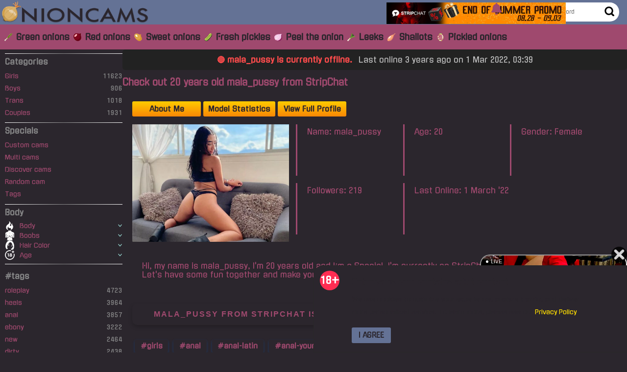

--- FILE ---
content_type: text/html; charset=UTF-8
request_url: https://www.onioncams.com/sexy-mala_pussy-live-now
body_size: 13915
content:
<!DOCTYPE html>
<html lang="en" class="language-en">
<head>
<meta charset="utf-8">
<meta http-equiv="Content-type" content="text/html; charset=UTF-8" />
<meta http-equiv="X-UA-Compatible" content="IE=edge" />
<meta name="viewport" content="width=device-width, initial-scale=1">
<meta name="Rating" content="mature">
<meta name="RATING" content="RTA-5042-1996-1400-1577-RTA"/>
<meta name="robots" content="index, follow" />
<link rel="canonical"  href="https://www.onioncams.com/sexy-mala_pussy-live-now" />
<link rel="shortcut icon" href="/assets.theme1/php/manifest.php/favicon-72x72.png">
<link rel="apple-touch-icon" sizes="180x180" href="/assets.theme1/php/manifest.php/apple-touch-icon-180x180.png">
<link rel="icon" type="image/png" sizes="32x32" href="/assets.theme1/assets.theme1/php/manifest.php/favicon-32x32.png">
<link rel="icon" type="image/png" sizes="16x16" href="/assets.theme1/assets.theme1/php/manifest.php/favicon-16x16.png">
<link rel="manifest" href="/assets.theme1/php/manifest.php">
<link rel="preconnect" href="https://fonts.googleapis.com">
<title>Check out 20 years old mala_pussy from StripChat</title>
<meta name="description" content="Mala_pussy from StripChat is now playing with herself naked for your delight"><meta name="keywords" content="mala_pussy,StripChat,tok,tok,tok,tok,tok,tok,tok,tok"><meta property="og:type" content="website" />
<meta property="og:title" content="Check out 20 years old mala_pussy from StripChat" />
<meta property="og:description" content="Mala_pussy from StripChat is now playing with herself naked for your delight" />
<meta property="og:url" content="https://www.onioncams.com/sexy-mala_pussy-live-now" />
<meta name="twitter:card" content="summary" />
<meta name="msapplication-TileColor" content="#ffffff">
<meta name="msapplication-TileImage" content="/assets.theme1/php/manifest.php/ms-icon-144x144.png">
<meta name="theme-color" content="#ffffff">
<meta name="google-site-verification" content="aDJdib4IctajYZTt-mcUS7zLcVLGhsaVhTKnTlWPibQ" />
<link href="https://fonts.googleapis.com/css2?family=Gugi&display=swap" rel="stylesheet"><link href="/assets.theme1/css/style.css" rel="stylesheet" type="text/css" />
<link href="/custom.css?/sexy-x-live-now" rel="stylesheet" type="text/css" />
<script src="/assets.theme1/js/jquery.min.js" type="text/javascript"></script>
<script src="/assets.theme1/js/js.cookie.min.js" type="text/javascript"></script>
<script src="/assets.theme1/js/app.js" type="text/javascript"></script>
<script src="/assets.theme1/js/lazyload.min.js" type="text/javascript"></script>
<style>
#chatembed{
	max-width: 100%;
	padding-top: 56.25%;
	position: relative;
	width: 100%;
}

#chatembed iframe {
	position: absolute;
	top: 0;
	left: 0;
	width: 100%;
	height: 100%;
}

iframe {
	aspect-ratio: 16 / 9;
	height: 100%;
	width: 100%;
}

#digi-stats p {
    margin-bottom: 10px;
}




.offline-banner {
  background: #222;
  color: #ff4c4c;
  padding: 12px;
  text-align: center;
  font-weight: 600;
  border-radius: 6px;
  margin-bottom: 15px;
}

.offline-banner .last-online {
  color: #bbb;
  font-weight: 400;
  margin-left: 8px;
}

</style>
</head>
<body cz-shortcut-listen="true" style="">


<div id="floatingChat" data-url="/floatingchat/:site/:nickname" data-site="StripChat" data-nickname="MistressEly" data-timestamp="1763218269" data-thumb="/photos/stripchat/m/i/s/t/mistressely/20.webp">
<div id="floatingChatEmbed" class="lobClickFloat"></div>
</div>
<header>
    <div class="primary-header" >
    <div class="ph-col col-logo">
      <div class="logo-wrapper">
        <a href="javascript:void(0)" class="mobile-menu">
          <svg height="32px" id="Layer_1" style="enable-background:new 0 0 32 32;" version="1.1" viewBox="0 0 32 32" width="32px" xml:space="preserve" xmlns="https://www.w3.org/2000/svg" xmlns:xlink="https://www.w3.org/1999/xlink"><path fill="currentColor" d="M4,10h24c1.104,0,2-0.896,2-2s-0.896-2-2-2H4C2.896,6,2,6.896,2,8S2.896,10,4,10z M28,14H4c-1.104,0-2,0.896-2,2  s0.896,2,2,2h24c1.104,0,2-0.896,2-2S29.104,14,28,14z M28,22H4c-1.104,0-2,0.896-2,2s0.896,2,2,2h24c1.104,0,2-0.896,2-2  S29.104,22,28,22z"/></svg>
	</a>
<div class="logo">
          <a href="/">
                        <img id="logo-icon" src="/logo_onioncams.com2.png" alt="Logo" loading="lazy"  />

                                                    <a href="https://go.rmhfrtnd.com?action=showTokensGiveawayModalDirectLink&path=%2Fsignup%2Fuser&userId=cef0cee91ca1a440ec9aee9842d2774e5f6a59b82fafce3ba60c201bd65c4499" target="_blank">
                                    <img src="/shared/sc_end_of_summer_promo_2025/sc_eos_2025_header_m.webp" class="ad-mobile" alt="" data-noaft="1" >
                                    </a>
                            
                      </a>

                     
        </div>
        







        
      </div>
    </div>

    <div class="ph-col col-search">

    <div class="ad hidden-xs">
                    <a href="https://go.rmhfrtnd.com?action=showTokensGiveawayModalDirectLink&path=%2Fsignup%2Fuser&userId=cef0cee91ca1a440ec9aee9842d2774e5f6a59b82fafce3ba60c201bd65c4499" target="_blank" rel="noopener noreferrer" class="ssss">
                    <img src="/shared/sc_end_of_summer_promo_2025/sc_eos_2025_header_d.webp" style="height: 44px; width: auto;" loading="lazy" />
                    </a>
            </div>

<!--alerts-->

<link
  rel="stylesheet"
  href="https://cdnjs.cloudflare.com/ajax/libs/font-awesome/6.5.2/css/all.min.css"
/>

<div class="notification-container">
    <div id="alertsToggle" class="bell-icon">
    <i class="fa-solid fa-bell"></i>
        <span class="badge" id="alertBadge" style="display: none;">0</span>
    </div> 
    <div class="alerts-dropdown" id="alertsDropdown" style="display: none;"></div>
</div>

<script>
//
// add new alert
//

function addAlert(data) {
    const $alertDiv = $('<div class="alert" style="display:none;"></div>');
    const $alertInfo = $('<div class="alert-info"></div>');

    const $profileImage = $('<img>', {
        src: `${data.imageUrl}`,
        alt: 'Profile Picture'
    });

    const $modelInfo = $('<div>').html(
        `<a href="${data.profileUrl}"><strong>${data.nickname}</strong> is live in <em>${data.status}</em></a>`
    );

    $alertInfo.append($profileImage, $modelInfo);

    const $dismissBtn = $('<button class="dismiss-btn" aria-label="Dismiss">&times;</button>');
    $dismissBtn.on('click', function () {
        dismissAlert($(this));
    });

    $alertDiv.append($alertInfo, $dismissBtn);
    $('#alertsDropdown').append($alertDiv);

    $alertDiv
        .fadeIn(200)
        .css('background-color', '#9f496e') // light yellow
        .animate({ backgroundColor: '#ffffff' }, 1200);

    updateBadge();
}

//
// toggle dropdown
//

function toggleAlerts() {
    const $dropdown = $('#alertsDropdown');
    if ($dropdown.is(':visible')) {
        $dropdown.slideUp(250).removeClass('show');
    } else {
        $dropdown.slideDown(250).addClass('show');
    }
}

//
// hide alert
//

function dismissAlert($button) {
    $button.closest('.alert').fadeOut(200, function () {
        $(this).remove();
        updateBadge();
    });
}

//
// update num alerts
//

function updateBadge() {
    const $alerts = $('.alerts-dropdown .alert');
    const $badge = $('#alertBadge');
    const $dropdown = $('#alertsDropdown');

    if ($alerts.length === 0) {
        $badge.hide();
        if ($dropdown.is(':visible')) {
            $dropdown.slideUp(250).removeClass('show');
        }
    } else {
        $badge.text($alerts.length).show();
    }
}

//
// fetch json alerts
//

function fetchUpdates() {
    $.getJSON('/')
        .done(function (data) {
            console.log('Data received:', data);

            // Always ensure data is an array
            if (!Array.isArray(data)) data = [data];

            $.each(data, function (_, update) {
                addAlert(update);
            });
        })
        .fail(function (xhr, status, error) {
            console.error('Error fetching updates:', error);
        });
}

$(function () {
    fetchUpdates();

    $('#alertsToggle').on('click', function (e) {
        e.preventDefault();
        toggleAlerts();
    });

});
</script>

<!-- ef alerts-->





      <div class="search-group">
      <form id="search-box-top" action="/find/" target="_self">
          <input id="search_models_top" autocomplete="off" type="text" class="search-txt" name="q" placeholder="Search on keyword">
          <div id="container-search"></div>
          <button class="search-submit">
            <svg enable-background="new 0 0 50 50" height="50px" id="Layer_1" version="1.1" viewBox="0 0 50 50" width="50px" xml:space="preserve" xmlns="https://www.w3.org/2000/svg" xmlns:xlink="https://www.w3.org/1999/xlink"><path d="M38.084,7.398c-8.531-8.53-22.36-8.53-30.89,0c-8.53,8.53-8.53,22.36,0,30.89  c7.331,7.33,18.566,8.341,26.998,3.074l8.132,8.13c1.757,1.756,4.604,1.756,6.359,0c1.757-1.757,1.757-4.603,0-6.357l-8.002-8  C46.486,26.63,45.629,14.943,38.084,7.398z M32.632,32.836c-5.518,5.52-14.467,5.52-19.986,0c-5.519-5.519-5.519-14.468,0-19.988  c5.519-5.518,14.468-5.518,19.986,0C38.154,18.368,38.154,27.317,32.632,32.836z"/></svg>
          </button>
        </form>
      </div>
    </div>
  </div>
  



                      <div class="menu-header headermenu-desktop" id="sidebar-anchor">
    <ul class="main-nav no-bullet">
                                    <li><img src="/green_onions.png"></li>
                                                <li class="islink"><a href="/">Green onions</a></li>
                                                <li><img src="/red_onions.png"></li>
                                                <li class="islink"><a href="/red-onion/cams">Red onions </a></li>
                                                <li><img src="/sweet_onions.png"></li>
                                                <li class="islink"><a href="/sweet-onion/cams">Sweet onions</a></li>
                                                <li><img src="/fresh_pickles.png"></li>
                                                <li class="islink"><a href="/fresh-onion/cams">Fresh pickles</a></li>
                                                <li><img src="/peel_the_onion.png"></li>
                                                <li class="islink"><a href="/peel-onion/cams">Peel the onion</a></li>
                                                <li><img src="/leeks.png"></li>
                                                <li class="islink"><a href="/leeks-onion/cams">Leeks</a></li>
                                                <li><img src="/shallots.png"></li>
                                                <li class="islink"><a href="/shallots-onion/cams">Shallots</a></li>
                                                <li><img src="/pickled_onions.png"></li>
                                                <li class="islink"><a href="/pickled-onion/cams">Pickled onions</a></li>
                        </ul>
  </div>






</header>





<div class="main">
    <div class="sidebar sidebar-desktop" id="sidebar">

  <div class="widget widget-tabs no-divider" id="sidebar-cats">
    <div class="widget-content">
      <div class="tab-content">
        <div class="tab-block active" id="tab-girls">
          <ul class="no-bullet">
                                                                        <h3 title="<hr>"><hr></h3>
                                                                                                            <h3 title="Categories">Categories</h3>
                                                                                                            <li>
                            <a href="/girls-onion/cams" title="Girls">Girls                                                            <span class="rooms">11623</span>
                                                        </a>
                        </li>
                                                                                                            <li>
                            <a href="/boys-onion/cams" title="Boys">Boys                                                            <span class="rooms">906</span>
                                                        </a>
                        </li>
                                                                                                            <li>
                            <a href="/trans-onion/cams" title="Trans">Trans                                                            <span class="rooms">1018</span>
                                                        </a>
                        </li>
                                                                                                            <li>
                            <a href="/couples-onion/cams" title="Couples">Couples                                                            <span class="rooms">1931</span>
                                                        </a>
                        </li>
                                                                                                            <h3 title="<hr>"><hr></h3>
                                                                                                            <h3 title="Specials">Specials</h3>
                                                                                                            <li>
                            <a href="/custom-cam-models/" title="Custom cams">Custom cams                                                        </a>
                        </li>
                                                                                                            <li>
                            <a href="/multicams/" title="Multi cams">Multi cams                                                        </a>
                        </li>
                                                                                                            <li>
                            <a href="/explore-cams/" title="Discover cams">Discover cams                                                        </a>
                        </li>
                                                                                                            <li>
                            <a href="/random-cam/" title="Random cam">Random cam                                                        </a>
                        </li>
                                                                                                            <li>
                            <a href="/chat-tags/" title="Tags">Tags                                                        </a>
                        </li>
                                                                                                            <h3 title="<hr>"><hr></h3>
                                                                                                            <h3 title="Body">Body</h3>
                                                                          </ul>
        </div>
      </div>
    </div>
  </div>
  <div class="widget widget-accordian no-divider">
    <ul class="no-bullet">
      <li data-filter="sorting">
        <div data-selected="all" class="item">
          <a href="#" title="Body">
            <svg height="16" width="16" viewBox="0 0 1024 1024" xmlns="https://www.w3.org/2000/svg"><path d="M433 45c105 282-127 292-254.918 471.315C88.999 641.192 74 916 395 988c-135-71-164-277-18-406-37.695 125.105 31.57 205.291 118.652 175.852C581 729 636.452 790.294 635 860c-1 48-16 85-69 112 0 0 293-56 293-342 0-174-155-198.125-77-344-93 8-125.111 68.779-116 169 6 66-63 111.333-114 81.02-41.425-24.622-40-73.145-4-109.02C624.648 350.619 655 176 433 45z"/></svg>            <span>Body</span>
          </a>
          <div class="toggle">
            <svg viewBox="0 0 96 96" xmlns="https://www.w3.org/2000/svg"><path d="M81.8457,25.3876a6.0239,6.0239,0,0,0-8.45.7676L48,56.6257l-25.396-30.47a5.999,5.999,0,1,0-9.2114,7.6879L43.3943,69.8452a5.9969,5.9969,0,0,0,9.2114,0L82.6074,33.8431A6.0076,6.0076,0,0,0,81.8457,25.3876Z"/></svg>
          </div>
        </div>
        <ul class="sub-items no-bullet">
                        <li>
                <a data-type="sorting" data-val="" href="/find/?kw=petite" title="/find/?kw=petite">Skinny                    <side></side>
                </a>

            </li>
                        <li>
                <a data-type="sorting" data-val="" href="/find/?kw=athletic&fit&muscle" title="/find/?kw=athletic&fit&muscle">Petite                    <side></side>
                </a>

            </li>
                        <li>
                <a data-type="sorting" data-val="" href="/find/?kw=curvy" title="/find/?kw=curvy">Fit                    <side></side>
                </a>

            </li>
                        <li>
                <a data-type="sorting" data-val="" href="/find/?kw=bbw&chubby" title="/find/?kw=bbw&chubby">Curvy                    <side></side>
                </a>

            </li>
                        <li>
                <a data-type="sorting" data-val="" href="/find/?kw=bbw" title="/find/?kw=bbw">BBW                    <side></side>
                </a>

            </li>
                    </ul>
      </li>
    </ul>
  </div>

  <div class="widget widget-tabs no-divider" id="sidebar-cats">
    <div class="widget-content">
      <div class="tab-content">
        <div class="tab-block active" id="tab-girls">
          <ul class="no-bullet">
                                                      </ul>
        </div>
      </div>
    </div>
  </div>
  <div class="widget widget-accordian no-divider">
    <ul class="no-bullet">
      <li data-filter="sorting">
        <div data-selected="all" class="item">
          <a href="#" title="Boobs">
            <svg xmlns="https://www.w3.org/2000/svg"width="16" height="16" viewBox="0 0 256 256" preserveAspectRatio="xMidYMid meet" xmlns:v="https://vecta.io/nano"><path d="M92.1.9c-.9.6-1.5 3.3-1.8 7.7-.8 15.9-7.1 21.3-34.4 29.5C29 46.2 19.9 54 14.3 73.5c-1.4 5.2-1.7 12.6-2.1 56.1-.3 42.1-.1 50.2 1.1 51.2.9.8 8.9 1.2 25.3 1.4l23.9.3 1.8 9c1.3 6.7 1.6 12 1.3 20.5-.5 13.5-2.2 20.6-7.6 31.5-4.6 9.2-4.7 10-2.1 11.5 2.7 1.4 141.5 1.4 144.2 0 2.6-1.5 2.5-2.4-2.1-11.5-6.2-12.3-7.5-18.7-7.4-35 .1-7.8.8-16.7 1.5-20l1.4-6 23.9-.3c16.4-.2 24.4-.6 25.3-1.4 1.2-1 1.4-9.1 1.1-51.2-.4-43.5-.7-50.9-2.1-56.1-4-14-10.7-22.5-22.3-28.3-3.3-1.6-13.1-5.2-21.9-8-17.3-5.5-24.1-9.2-28.1-15.1-2.6-4-4.7-13-3.8-16.6.3-1.4-.1-2.8-1.1-3.9C163 .2 159 0 128.2 0c-19.1 0-35.3.4-36.1.9zm38.8 58.5c.8.9 1.1 4.3.9 9.2-.2 6-.7 7.9-2 8.8-1.3.8-2.3.8-3.5 0-1.4-.9-1.9-2.8-2.1-8.8-.3-8.1.6-10.6 3.8-10.6 1 0 2.3.6 2.9 1.4zM45.4 80.1c1.3 2 1.3 2.6-.6 6.2C38.1 99.6 33 118.2 33 129.9c0 12.3 5.1 24.2 13.5 31.9 17.4 15.9 43.6 16 60.7.2 9.3-8.5 14.8-20.6 14.8-32.6 0-5 1.6-8.4 4-8.4 2.3 0 4 3.4 4 8.3.2 28.3 27.7 49.6 56.2 43.6 7.3-1.6 16.2-6.2 21.8-11.5 16.2-15.1 17.1-40.5 2.5-72.1-3.3-7.2-3.3-7.3-1.5-9.5 1.5-1.8 2.2-2.1 3.7-1.3 4.6 2.7 13.6 27.1 15.5 42.2 2.3 18.2-1.9 32.6-13 44.5-16.4 17.4-41.4 21.6-64.1 10.6-7.8-3.8-19.6-15.1-22.5-21.6-1.8-4.1-3.6-5.5-3.6-3 0 2.1-5.7 10-11.1 15.5-6.1 6.1-16.1 11.7-25 13.8-17.5 4.1-35.3-1-48.6-13.8-17.6-16.9-19.8-41.8-6.7-74.8 5.4-13.3 8.5-16.4 11.8-11.8zm36.1 46.4c1.6 1.5 2.5 3.6 2.5 5.5s-.9 4-2.5 5.5c-1.5 1.6-3.6 2.5-5.5 2.5s-4-.9-5.5-2.5c-1.6-1.5-2.5-3.6-2.5-5.5s.9-4 2.5-5.5c1.5-1.6 3.6-2.5 5.5-2.5s4 .9 5.5 2.5zm104 0c1.6 1.5 2.5 3.6 2.5 5.5s-.9 4-2.5 5.5c-1.5 1.6-3.6 2.5-5.5 2.5s-4-.9-5.5-2.5c-1.6-1.5-2.5-3.6-2.5-5.5s.9-4 2.5-5.5c1.5-1.6 3.6-2.5 5.5-2.5s4 .9 5.5 2.5zm-54.6 97.9c1.7 2.1 1 8.7-1.1 10-2.8 1.7-5.2-.5-5.6-4.8-.4-4.1 1.1-6.6 3.8-6.6 1 0 2.3.6 2.9 1.4z"></path></svg>            <span>Boobs</span>
          </a>
          <div class="toggle">
            <svg viewBox="0 0 96 96" xmlns="https://www.w3.org/2000/svg"><path d="M81.8457,25.3876a6.0239,6.0239,0,0,0-8.45.7676L48,56.6257l-25.396-30.47a5.999,5.999,0,1,0-9.2114,7.6879L43.3943,69.8452a5.9969,5.9969,0,0,0,9.2114,0L82.6074,33.8431A6.0076,6.0076,0,0,0,81.8457,25.3876Z"/></svg>
          </div>
        </div>
        <ul class="sub-items no-bullet">
                        <li>
                <a data-type="sorting" data-val="" href="/find/?boobs=small-tits*smalltits" title="/find/?boobs=small-tits*smalltits">Small                    <side></side>
                </a>

            </li>
                        <li>
                <a data-type="sorting" data-val="" href="/find/?boobs=big-tits*bigtits*bigboobs" title="/find/?boobs=big-tits*bigtits*bigboobs">Big                    <side></side>
                </a>

            </li>
                    </ul>
      </li>
    </ul>
  </div>

  <div class="widget widget-tabs no-divider" id="sidebar-cats">
    <div class="widget-content">
      <div class="tab-content">
        <div class="tab-block active" id="tab-girls">
          <ul class="no-bullet">
                                                      </ul>
        </div>
      </div>
    </div>
  </div>
  <div class="widget widget-accordian no-divider">
    <ul class="no-bullet">
      <li data-filter="sorting">
        <div data-selected="all" class="item">
          <a href="#" title="Hair Color">
            <svg version="1.1" xmlns="http://www.w3.org/2000/svg" xmlns:xlink="http://www.w3.org/1999/xlink" x="0px" y="0px" viewBox="0 0 1000 1000" enable-background="new 0 0 1000 1000" xml:space="preserve"> <g><path d="M736.4,72.4c0,0-53.2-52.1-113.3-33C563,58.6,503.8-66.9,289.1,90.3C74.4,247.5-56,733.1,195.8,915.9l24.3-19.2c0,0-6.4-5.1-12.1-23c-5.7-17.9,18.5,11.5,18.5,11.5l83.5-36c0,0-60.8-77-69.1-91.3c-4.9-8.4-12.5-141.9,41-282.8c-0.3,1.6,1.2,6.1,2.5,6.5c10.4,61.8,106.3,92.8,160.7,81.4c-0.3,0-0.5,0-0.7-0.1c0.5-0.2,0.7-0.4,0.7,0c5.1-91.9-56.2-132.6-101.6-125.1c-32.8,5.4-58.1,28.5-58.2,28.6c13.5-34,30.6-68.3,52.2-101.2c1.5-2.4,36.1,3.5,69.3,21.5c36.7,20,70.5,55,72.3,52.4c1.4-2-25.7-42.5-58.3-66.5c-31.2-23-66-32.1-64.6-34.1c38.2-50.8,88.4-97,154.1-132.1v-8.9c0,0,147.6-41.9,252,227.4c0.8,2.1-30.6-0.2-59,9.1c-36.2,11.8-71.3,35.6-70.3,38.3c1.1,2.9,42.3-15.3,81.8-21.7c27.6-4.5,57.7,1.9,58.4,4c11.4,33,17.6,75.3,25.2,119.6l0,0c-3.9-1.1-12.9,8.4-23.6-2.8c-120.8-127.8-166.1,30-166.1,30c5.2,0.3,53.5,27,101,21.7c34.5-3.8,47-21.4,63.3-31.9c17.2-11.1,25-15.9,25.5-16.8c2.4,14,5,28.2,7.9,42.4c13.6-10.2,48.8-14.7,47.7-5.1c-3.5,31.4-42.6,78.4-70.3,93.2c-28.5,15.3-56.3,136.9-198.1,209.7c48.6,29.4,85.6,49.5,85.6,49.5h16.6L684,990c0,0,113.9-63.9,138.7-84.3c24.9-20.4-53.1,74.1-59.5,75.4c-2.7,0.5,87-11.5,139.3-139.3C974.6,665.7,963.9,255.2,736.4,72.4z M436.5,551.7c0.7,2.5,1.3,4.4,2,6c-2.6,0.3-4.2,0.1-7.1,0.3c-73,6.3-130.4-34.3-138.5-74.1C397,438.4,436.4,500.2,436.5,551.7z M616.9,595.1c66.5-127.2,147-10.2,147-10.2C764.3,597.5,703.5,640.5,616.9,595.1z"/><path d="M349.6,508c1-18.5,18-32.8,38.1-32c20.1,0.9,35.6,16.6,34.7,35.2c-1,18.5-18,32.8-38.1,32c-18.8-0.8-33.8-14.7-34.7-32V508z"/><path d="M657.2,572.7c0.9-19.2,17.8-34.1,37.7-33.3c19.9,0.9,35.3,17.2,34.4,36.4c-0.9,19.3-17.8,34.1-37.7,33.3c-18.6-0.8-33.5-15.2-34.4-33.3V572.7z"/></g> </svg>            <span>Hair Color</span>
          </a>
          <div class="toggle">
            <svg viewBox="0 0 96 96" xmlns="https://www.w3.org/2000/svg"><path d="M81.8457,25.3876a6.0239,6.0239,0,0,0-8.45.7676L48,56.6257l-25.396-30.47a5.999,5.999,0,1,0-9.2114,7.6879L43.3943,69.8452a5.9969,5.9969,0,0,0,9.2114,0L82.6074,33.8431A6.0076,6.0076,0,0,0,81.8457,25.3876Z"/></svg>
          </div>
        </div>
        <ul class="sub-items no-bullet">
                        <li>
                <a data-type="sorting" data-val="" href="/find/?hair=blond" title="/find/?hair=blond">Blondy                    <side></side>
                </a>

            </li>
                        <li>
                <a data-type="sorting" data-val="" href="/find/?hair=brunet" title="/find/?hair=brunet">Brunette                    <side></side>
                </a>

            </li>
                        <li>
                <a data-type="sorting" data-val="" href="/find/?hair=redhair*redhead*ginger" title="/find/?hair=redhair*redhead*ginger">Red Head                    <side></side>
                </a>

            </li>
                    </ul>
      </li>
    </ul>
  </div>

  <div class="widget widget-tabs no-divider" id="sidebar-cats">
    <div class="widget-content">
      <div class="tab-content">
        <div class="tab-block active" id="tab-girls">
          <ul class="no-bullet">
                                                      </ul>
        </div>
      </div>
    </div>
  </div>
  <div class="widget widget-accordian no-divider">
    <ul class="no-bullet">
      <li data-filter="sorting">
        <div data-selected="all" class="item">
          <a href="#" title="Age">
            <svg version="1.1" xmlns="http://www.w3.org/2000/svg" xmlns:xlink="http://www.w3.org/1999/xlink" x="0px" y="0px" viewBox="0 0 1000 1000" enable-background="new 0 0 1000 1000" xml:space="preserve"><g><g id="_x34_4-18Plus_movie"><g><path d="M320,666.9V400.8h-61.5v-68.2h146.4v334.2H320z"/></g><g><path d="M723.9,418.9c0,29.1-15.7,54.8-42,69.1c36.7,15.3,59.6,47.2,59.6,84.4c0,60.1-53.4,98.2-136.8,98.2c-83.4,0-136.8-37.7-136.8-96.8c0-38.1,24.8-70.6,63.4-85.8c-28.1-15.7-46.3-42.4-46.3-71.5c0-53.4,46.7-87.3,119.2-87.3C677.6,329.3,723.9,364.1,723.9,418.9z M547.9,565.3c0,28.1,20,43.9,56.7,43.9c36.7,0,57.2-15.3,57.2-43.9c0-27.7-20.5-43.4-57.2-43.4C567.9,521.9,547.9,537.7,547.9,565.3z M556.5,423.7c0,23.8,17.2,37.2,48.2,37.2c31,0,48.2-13.3,48.2-37.2c0-24.8-17.2-38.6-48.2-38.6C573.7,385.1,556.5,398.9,556.5,423.7z"/></g><g><path d="M882.7,370.4C896.8,412,904,455.6,904,500c0,222.8-181.2,404-404,404C277.2,904,96,722.8,96,500C96,277.2,277.2,96,500,96c44.4,0,88,7.2,129.6,21.3V27.4C587.6,15.8,544.1,10,500,10C229.8,10,10,229.8,10,500c0,270.2,219.8,490,490,490c270.2,0,490-219.8,490-490c0-44.1-5.8-87.6-17.4-129.6H882.7L882.7,370.4z"/></g><g><polygon points="858.3,141.4 858.3,47.5 790.7,47.5 790.7,141.4 697.3,141.4 697.3,209 790.7,209 790.7,303 858.3,303 858.3,209 952.2,209 952.2,141.4 "/></g></g><g></g><g></g><g></g><g></g><g></g><g></g><g></g><g></g><g></g><g></g><g></g><g></g><g></g><g></g><g></g></g></svg>            <span>Age</span>
          </a>
          <div class="toggle">
            <svg viewBox="0 0 96 96" xmlns="https://www.w3.org/2000/svg"><path d="M81.8457,25.3876a6.0239,6.0239,0,0,0-8.45.7676L48,56.6257l-25.396-30.47a5.999,5.999,0,1,0-9.2114,7.6879L43.3943,69.8452a5.9969,5.9969,0,0,0,9.2114,0L82.6074,33.8431A6.0076,6.0076,0,0,0,81.8457,25.3876Z"/></svg>
          </div>
        </div>
        <ul class="sub-items no-bullet">
                        <li>
                <a data-type="sorting" data-val="" href="/find/?age=..21" title="/find/?age=..21">Teens                    <side></side>
                </a>

            </li>
                        <li>
                <a data-type="sorting" data-val="" href="/find/?age=22..29" title="/find/?age=22..29">Twenties                    <side></side>
                </a>

            </li>
                        <li>
                <a data-type="sorting" data-val="" href="/find/?age=30.." title="/find/?age=30..">Older                    <side></side>
                </a>

            </li>
                    </ul>
      </li>
    </ul>
  </div>

  <div class="widget widget-tabs no-divider" id="sidebar-cats">
    <div class="widget-content">
      <div class="tab-content">
        <div class="tab-block active" id="tab-girls">
          <ul class="no-bullet">
                                                                                        <h3 title="<hr>"><hr></h3>
                                                                                                              <p>
                                                      <h3 title="tags" >#tags</h3>
                                                          <li>
                                <a href="/onion-tag/roleplay-" title="roleplay">roleplay <span class="rooms">4723</span></a>
                              </li>
                                                          <li>
                                <a href="/onion-tag/heels-" title="heels">heels <span class="rooms">3964</span></a>
                              </li>
                                                          <li>
                                <a href="/onion-tag/anal-" title="anal">anal <span class="rooms">3857</span></a>
                              </li>
                                                          <li>
                                <a href="/onion-tag/ebony-" title="ebony">ebony <span class="rooms">3222</span></a>
                              </li>
                                                          <li>
                                <a href="/onion-tag/new-" title="new">new <span class="rooms">2464</span></a>
                              </li>
                                                          <li>
                                <a href="/onion-tag/dirty-" title="dirty">dirty <span class="rooms">2438</span></a>
                              </li>
                                                          <li>
                                <a href="/onion-tag/cum-" title="cum">cum <span class="rooms">2316</span></a>
                              </li>
                                                          <li>
                                <a href="/onion-tag/fetish-" title="fetish">fetish <span class="rooms">2143</span></a>
                              </li>
                                                          <li>
                                <a href="/onion-tag/hardcore-" title="hardcore">hardcore <span class="rooms">1959</span></a>
                              </li>
                                                          <li>
                                <a href="/onion-tag/bdsm-" title="bdsm">bdsm <span class="rooms">1700</span></a>
                              </li>
                                                          <li>
                                <a href="/onion-tag/boobs-" title="boobs">boobs <span class="rooms">1618</span></a>
                              </li>
                                                          <li>
                                <a href="/onion-tag/naked-" title="naked">naked <span class="rooms">1416</span></a>
                              </li>
                                                          <li>
                                <a href="/onion-tag/asian-" title="asian">asian <span class="rooms">1390</span></a>
                              </li>
                                                          <li>
                                <a href="/onion-tag/latin-" title="latin">latin <span class="rooms">1378</span></a>
                              </li>
                                                          <li>
                                <a href="/onion-tag/cosplay-" title="cosplay">cosplay <span class="rooms">1183</span></a>
                              </li>
                                                          <li>
                                <a href="/onion-tag/deepthroat-" title="deepthroat">deepthroat <span class="rooms">1123</span></a>
                              </li>
                                                          <li>
                                <a href="/onion-tag/bigcock-" title="bigcock">bigcock <span class="rooms">1101</span></a>
                              </li>
                                                          <li>
                                <a href="/onion-tag/outdoor-" title="outdoor">outdoor <span class="rooms">1016</span></a>
                              </li>
                                                          <li>
                                <a href="/onion-tag/tattoos-" title="tattoos">tattoos <span class="rooms">947</span></a>
                              </li>
                                                          <li>
                                <a href="/onion-tag/skinny-" title="skinny">skinny <span class="rooms">902</span></a>
                              </li>
                                                          <li>
                                <a href="/onion-tag/sexy-" title="sexy">sexy <span class="rooms">724</span></a>
                              </li>
                                                          <li>
                                <a href="/onion-tag/cute-" title="cute">cute <span class="rooms">666</span></a>
                              </li>
                                                          <li>
                                <a href="/onion-tag/shy-" title="shy">shy <span class="rooms">666</span></a>
                              </li>
                                                          <li>
                                <a href="/onion-tag/bbw-" title="bbw">bbw <span class="rooms">579</span></a>
                              </li>
                                                          <li>
                                <a href="/onion-tag/18-" title="18">18 <span class="rooms">572</span></a>
                              </li>
                                                          <li>
                                <a href="/onion-tag/daddy-" title="daddy">daddy <span class="rooms">518</span></a>
                              </li>
                                                          <li>
                                <a href="/onion-tag/newest-" title="newest">newest <span class="rooms">488</span></a>
                              </li>
                                                          <li>
                                <a href="/onion-tag/saliva-" title="saliva">saliva <span class="rooms">463</span></a>
                              </li>
                                                          <li>
                                <a href="/onion-tag/selfsuck-" title="selfsuck">selfsuck <span class="rooms">448</span></a>
                              </li>
                                                          <li>
                                <a href="/onion-tag/sissy-" title="sissy">sissy <span class="rooms">403</span></a>
                              </li>
                                                          <li>
                                <a href="/onion-tag/schoolgirl-" title="schoolgirl">schoolgirl <span class="rooms">381</span></a>
                              </li>
                                                          <li>
                                <a href="/onion-tag/uncut-" title="uncut">uncut <span class="rooms">342</span></a>
                              </li>
                                                          <li>
                                <a href="/onion-tag/cumshow-" title="cumshow">cumshow <span class="rooms">312</span></a>
                              </li>
                                                          <li>
                                <a href="/onion-tag/petite-" title="petite">petite <span class="rooms">288</span></a>
                              </li>
                                                          <li>
                                <a href="/onion-tag/daddysgirl-" title="daddysgirl">daddysgirl <span class="rooms">285</span></a>
                              </li>
                                                          <li>
                                <a href="/onion-tag/newyoung-" title="newyoung">newyoung <span class="rooms">281</span></a>
                              </li>
                                                          <li>
                                <a href="/onion-tag/french-" title="french">french <span class="rooms">279</span></a>
                              </li>
                                                          <li>
                                <a href="/onion-tag/sexy18-" title="sexy18">sexy18 <span class="rooms">270</span></a>
                              </li>
                                                          <li>
                                <a href="/onion-tag/under19-" title="under19">under19 <span class="rooms">270</span></a>
                              </li>
                                                          <li>
                                <a href="/onion-tag/shaved-" title="shaved">shaved <span class="rooms">239</span></a>
                              </li>
                                                          <li>
                                <a href="/onion-tag/twink-" title="twink">twink <span class="rooms">235</span></a>
                              </li>
                                                          <li>
                                <a href="/onion-tag/slave-" title="slave">slave <span class="rooms">215</span></a>
                              </li>
                                                          <li>
                                <a href="/onion-tag/hairy-" title="hairy">hairy <span class="rooms">184</span></a>
                              </li>
                                                          <li>
                                <a href="/onion-tag/milf-" title="milf">milf <span class="rooms">172</span></a>
                              </li>
                                                          <li>
                                <a href="/onion-tag/over19-" title="over19">over19 <span class="rooms">154</span></a>
                              </li>
                                                          <li>
                                <a href="/onion-tag/young-" title="young">young <span class="rooms">154</span></a>
                              </li>
                                                          <li>
                                <a href="/onion-tag/teen-" title="teen">teen <span class="rooms">134</span></a>
                              </li>
                                                          <li>
                                <a href="/onion-tag/stockings-" title="stockings">stockings <span class="rooms">123</span></a>
                              </li>
                                                          <li>
                                <a href="/onion-tag/toys-" title="toys">toys <span class="rooms">112</span></a>
                              </li>
                                                          <li>
                                <a href="/onion-tag/lesbian-" title="lesbian">lesbian <span class="rooms">98</span></a>
                              </li>
                                                          <li>
                                <a href="/onion-tag/squirt-" title="squirt">squirt <span class="rooms">72</span></a>
                              </li>
                                                          <li>
                                <a href="/onion-tag/smoke-" title="smoke">smoke <span class="rooms">70</span></a>
                              </li>
                                                          <li>
                                <a href="/onion-tag/ahegao-" title="ahegao">ahegao <span class="rooms">38</span></a>
                              </li>
                                                        </p>
                        
                                                          </ul>
        </div>
      </div>
    </div>
  </div>

  
</div>
        <div class="sidebar sidebar-mobile" id="sidebar">

  <div class="widget widget-tabs no-divider" id="sidebar-cats">
    <div class="widget-content">
      <div class="tab-content">
        <div class="tab-block active" id="tab-girls">
          <ul class="no-bullet">
                                                                        <h3 title="<hr>"><hr></h3>
                                                                                                            <h3 title="Onion categories">Onion categories</h3>
                                                                                                            <li>
                            <a href="/" title="Green onions">Green onions                                                            <span class="rooms">86</span>
                                                        </a>
                        </li>
                                                                                                            <li>
                            <a href="/pickled-onion/cams" title="Pickled onions">Pickled onions                                                            <span class="rooms">74</span>
                                                        </a>
                        </li>
                                                                                                            <li>
                            <a href="/red-onion/cams" title="Red onions ">Red onions                                                             <span class="rooms">1403</span>
                                                        </a>
                        </li>
                                                                                                            <li>
                            <a href="/sweet-onion/cams" title="Sweet onions">Sweet onions                                                            <span class="rooms">662</span>
                                                        </a>
                        </li>
                                                                                                            <li>
                            <a href="/fresh-onion/cams" title="Fresh pickles">Fresh pickles                                                            <span class="rooms">1191</span>
                                                        </a>
                        </li>
                                                                                                            <li>
                            <a href="/peel-onion/cams" title="Peel the onion">Peel the onion                                                            <span class="rooms">376</span>
                                                        </a>
                        </li>
                                                                                                            <li>
                            <a href="/leeks-onion/cams" title="Leeks">Leeks                                                            <span class="rooms">174</span>
                                                        </a>
                        </li>
                                                                                                            <li>
                            <a href="/shallots-onion/cams" title="Shallots">Shallots                                                            <span class="rooms">126</span>
                                                        </a>
                        </li>
                                                                                                            <h3 title="<hr>"><hr></h3>
                                                                                                            <h3 title="Specials">Specials</h3>
                                                                                                            <li>
                            <a href="/custom-cam-models/" title="Custom cams">Custom cams                                                        </a>
                        </li>
                                                                                                            <li>
                            <a href="/multicams/" title="Multi cams">Multi cams                                                        </a>
                        </li>
                                                                                                            <li>
                            <a href="/explore-cams/" title="Discover cams">Discover cams                                                        </a>
                        </li>
                                                                                                            <li>
                            <a href="/random-cam/" title="Random cam">Random cam                                                        </a>
                        </li>
                                                                                                            <li>
                            <a href="/chat-tags/" title="Tags">Tags                                                        </a>
                        </li>
                                                                                                            <h3 title="<hr>"><hr></h3>
                                                                                                            <h3 title="Body">Body</h3>
                                                                          </ul>
        </div>
      </div>
    </div>
  </div>
  <div class="widget widget-accordian no-divider">
    <ul class="no-bullet">
      <li data-filter="sorting">
        <div data-selected="all" class="item">
          <a href="#" title="Body">
            <svg height="16" width="16" viewBox="0 0 1024 1024" xmlns="https://www.w3.org/2000/svg"><path d="M433 45c105 282-127 292-254.918 471.315C88.999 641.192 74 916 395 988c-135-71-164-277-18-406-37.695 125.105 31.57 205.291 118.652 175.852C581 729 636.452 790.294 635 860c-1 48-16 85-69 112 0 0 293-56 293-342 0-174-155-198.125-77-344-93 8-125.111 68.779-116 169 6 66-63 111.333-114 81.02-41.425-24.622-40-73.145-4-109.02C624.648 350.619 655 176 433 45z"/></svg>            <span>Body</span>
          </a>
          <div class="toggle">
            <svg viewBox="0 0 96 96" xmlns="https://www.w3.org/2000/svg"><path d="M81.8457,25.3876a6.0239,6.0239,0,0,0-8.45.7676L48,56.6257l-25.396-30.47a5.999,5.999,0,1,0-9.2114,7.6879L43.3943,69.8452a5.9969,5.9969,0,0,0,9.2114,0L82.6074,33.8431A6.0076,6.0076,0,0,0,81.8457,25.3876Z"/></svg>
          </div>
        </div>
        <ul class="sub-items no-bullet">
                        <li>
                <a data-type="sorting" data-val="" href="/find/?kw=petite" title="/find/?kw=petite">Skinny                    <side></side>
                </a>

            </li>
                        <li>
                <a data-type="sorting" data-val="" href="/find/?kw=athletic&fit&muscle" title="/find/?kw=athletic&fit&muscle">Petite                    <side></side>
                </a>

            </li>
                        <li>
                <a data-type="sorting" data-val="" href="/find/?kw=curvy" title="/find/?kw=curvy">Fit                    <side></side>
                </a>

            </li>
                        <li>
                <a data-type="sorting" data-val="" href="/find/?kw=bbw&chubby" title="/find/?kw=bbw&chubby">Curvy                    <side></side>
                </a>

            </li>
                        <li>
                <a data-type="sorting" data-val="" href="/find/?kw=bbw" title="/find/?kw=bbw">BBW                    <side></side>
                </a>

            </li>
                    </ul>
      </li>
    </ul>
  </div>

  <div class="widget widget-tabs no-divider" id="sidebar-cats">
    <div class="widget-content">
      <div class="tab-content">
        <div class="tab-block active" id="tab-girls">
          <ul class="no-bullet">
                                                      </ul>
        </div>
      </div>
    </div>
  </div>
  <div class="widget widget-accordian no-divider">
    <ul class="no-bullet">
      <li data-filter="sorting">
        <div data-selected="all" class="item">
          <a href="#" title="Boobs">
            <svg xmlns="https://www.w3.org/2000/svg"width="16" height="16" viewBox="0 0 256 256" preserveAspectRatio="xMidYMid meet" xmlns:v="https://vecta.io/nano"><path d="M92.1.9c-.9.6-1.5 3.3-1.8 7.7-.8 15.9-7.1 21.3-34.4 29.5C29 46.2 19.9 54 14.3 73.5c-1.4 5.2-1.7 12.6-2.1 56.1-.3 42.1-.1 50.2 1.1 51.2.9.8 8.9 1.2 25.3 1.4l23.9.3 1.8 9c1.3 6.7 1.6 12 1.3 20.5-.5 13.5-2.2 20.6-7.6 31.5-4.6 9.2-4.7 10-2.1 11.5 2.7 1.4 141.5 1.4 144.2 0 2.6-1.5 2.5-2.4-2.1-11.5-6.2-12.3-7.5-18.7-7.4-35 .1-7.8.8-16.7 1.5-20l1.4-6 23.9-.3c16.4-.2 24.4-.6 25.3-1.4 1.2-1 1.4-9.1 1.1-51.2-.4-43.5-.7-50.9-2.1-56.1-4-14-10.7-22.5-22.3-28.3-3.3-1.6-13.1-5.2-21.9-8-17.3-5.5-24.1-9.2-28.1-15.1-2.6-4-4.7-13-3.8-16.6.3-1.4-.1-2.8-1.1-3.9C163 .2 159 0 128.2 0c-19.1 0-35.3.4-36.1.9zm38.8 58.5c.8.9 1.1 4.3.9 9.2-.2 6-.7 7.9-2 8.8-1.3.8-2.3.8-3.5 0-1.4-.9-1.9-2.8-2.1-8.8-.3-8.1.6-10.6 3.8-10.6 1 0 2.3.6 2.9 1.4zM45.4 80.1c1.3 2 1.3 2.6-.6 6.2C38.1 99.6 33 118.2 33 129.9c0 12.3 5.1 24.2 13.5 31.9 17.4 15.9 43.6 16 60.7.2 9.3-8.5 14.8-20.6 14.8-32.6 0-5 1.6-8.4 4-8.4 2.3 0 4 3.4 4 8.3.2 28.3 27.7 49.6 56.2 43.6 7.3-1.6 16.2-6.2 21.8-11.5 16.2-15.1 17.1-40.5 2.5-72.1-3.3-7.2-3.3-7.3-1.5-9.5 1.5-1.8 2.2-2.1 3.7-1.3 4.6 2.7 13.6 27.1 15.5 42.2 2.3 18.2-1.9 32.6-13 44.5-16.4 17.4-41.4 21.6-64.1 10.6-7.8-3.8-19.6-15.1-22.5-21.6-1.8-4.1-3.6-5.5-3.6-3 0 2.1-5.7 10-11.1 15.5-6.1 6.1-16.1 11.7-25 13.8-17.5 4.1-35.3-1-48.6-13.8-17.6-16.9-19.8-41.8-6.7-74.8 5.4-13.3 8.5-16.4 11.8-11.8zm36.1 46.4c1.6 1.5 2.5 3.6 2.5 5.5s-.9 4-2.5 5.5c-1.5 1.6-3.6 2.5-5.5 2.5s-4-.9-5.5-2.5c-1.6-1.5-2.5-3.6-2.5-5.5s.9-4 2.5-5.5c1.5-1.6 3.6-2.5 5.5-2.5s4 .9 5.5 2.5zm104 0c1.6 1.5 2.5 3.6 2.5 5.5s-.9 4-2.5 5.5c-1.5 1.6-3.6 2.5-5.5 2.5s-4-.9-5.5-2.5c-1.6-1.5-2.5-3.6-2.5-5.5s.9-4 2.5-5.5c1.5-1.6 3.6-2.5 5.5-2.5s4 .9 5.5 2.5zm-54.6 97.9c1.7 2.1 1 8.7-1.1 10-2.8 1.7-5.2-.5-5.6-4.8-.4-4.1 1.1-6.6 3.8-6.6 1 0 2.3.6 2.9 1.4z"></path></svg>            <span>Boobs</span>
          </a>
          <div class="toggle">
            <svg viewBox="0 0 96 96" xmlns="https://www.w3.org/2000/svg"><path d="M81.8457,25.3876a6.0239,6.0239,0,0,0-8.45.7676L48,56.6257l-25.396-30.47a5.999,5.999,0,1,0-9.2114,7.6879L43.3943,69.8452a5.9969,5.9969,0,0,0,9.2114,0L82.6074,33.8431A6.0076,6.0076,0,0,0,81.8457,25.3876Z"/></svg>
          </div>
        </div>
        <ul class="sub-items no-bullet">
                        <li>
                <a data-type="sorting" data-val="" href="/find/?boobs=small-tits*smalltits" title="/find/?boobs=small-tits*smalltits">Small                    <side></side>
                </a>

            </li>
                        <li>
                <a data-type="sorting" data-val="" href="/find/?boobs=big-tits*bigtits*bigboobs" title="/find/?boobs=big-tits*bigtits*bigboobs">Big                    <side></side>
                </a>

            </li>
                    </ul>
      </li>
    </ul>
  </div>

  <div class="widget widget-tabs no-divider" id="sidebar-cats">
    <div class="widget-content">
      <div class="tab-content">
        <div class="tab-block active" id="tab-girls">
          <ul class="no-bullet">
                                                      </ul>
        </div>
      </div>
    </div>
  </div>
  <div class="widget widget-accordian no-divider">
    <ul class="no-bullet">
      <li data-filter="sorting">
        <div data-selected="all" class="item">
          <a href="#" title="Hair Color">
            <svg version="1.1" xmlns="http://www.w3.org/2000/svg" xmlns:xlink="http://www.w3.org/1999/xlink" x="0px" y="0px" viewBox="0 0 1000 1000" enable-background="new 0 0 1000 1000" xml:space="preserve"> <g><path d="M736.4,72.4c0,0-53.2-52.1-113.3-33C563,58.6,503.8-66.9,289.1,90.3C74.4,247.5-56,733.1,195.8,915.9l24.3-19.2c0,0-6.4-5.1-12.1-23c-5.7-17.9,18.5,11.5,18.5,11.5l83.5-36c0,0-60.8-77-69.1-91.3c-4.9-8.4-12.5-141.9,41-282.8c-0.3,1.6,1.2,6.1,2.5,6.5c10.4,61.8,106.3,92.8,160.7,81.4c-0.3,0-0.5,0-0.7-0.1c0.5-0.2,0.7-0.4,0.7,0c5.1-91.9-56.2-132.6-101.6-125.1c-32.8,5.4-58.1,28.5-58.2,28.6c13.5-34,30.6-68.3,52.2-101.2c1.5-2.4,36.1,3.5,69.3,21.5c36.7,20,70.5,55,72.3,52.4c1.4-2-25.7-42.5-58.3-66.5c-31.2-23-66-32.1-64.6-34.1c38.2-50.8,88.4-97,154.1-132.1v-8.9c0,0,147.6-41.9,252,227.4c0.8,2.1-30.6-0.2-59,9.1c-36.2,11.8-71.3,35.6-70.3,38.3c1.1,2.9,42.3-15.3,81.8-21.7c27.6-4.5,57.7,1.9,58.4,4c11.4,33,17.6,75.3,25.2,119.6l0,0c-3.9-1.1-12.9,8.4-23.6-2.8c-120.8-127.8-166.1,30-166.1,30c5.2,0.3,53.5,27,101,21.7c34.5-3.8,47-21.4,63.3-31.9c17.2-11.1,25-15.9,25.5-16.8c2.4,14,5,28.2,7.9,42.4c13.6-10.2,48.8-14.7,47.7-5.1c-3.5,31.4-42.6,78.4-70.3,93.2c-28.5,15.3-56.3,136.9-198.1,209.7c48.6,29.4,85.6,49.5,85.6,49.5h16.6L684,990c0,0,113.9-63.9,138.7-84.3c24.9-20.4-53.1,74.1-59.5,75.4c-2.7,0.5,87-11.5,139.3-139.3C974.6,665.7,963.9,255.2,736.4,72.4z M436.5,551.7c0.7,2.5,1.3,4.4,2,6c-2.6,0.3-4.2,0.1-7.1,0.3c-73,6.3-130.4-34.3-138.5-74.1C397,438.4,436.4,500.2,436.5,551.7z M616.9,595.1c66.5-127.2,147-10.2,147-10.2C764.3,597.5,703.5,640.5,616.9,595.1z"/><path d="M349.6,508c1-18.5,18-32.8,38.1-32c20.1,0.9,35.6,16.6,34.7,35.2c-1,18.5-18,32.8-38.1,32c-18.8-0.8-33.8-14.7-34.7-32V508z"/><path d="M657.2,572.7c0.9-19.2,17.8-34.1,37.7-33.3c19.9,0.9,35.3,17.2,34.4,36.4c-0.9,19.3-17.8,34.1-37.7,33.3c-18.6-0.8-33.5-15.2-34.4-33.3V572.7z"/></g> </svg>            <span>Hair Color</span>
          </a>
          <div class="toggle">
            <svg viewBox="0 0 96 96" xmlns="https://www.w3.org/2000/svg"><path d="M81.8457,25.3876a6.0239,6.0239,0,0,0-8.45.7676L48,56.6257l-25.396-30.47a5.999,5.999,0,1,0-9.2114,7.6879L43.3943,69.8452a5.9969,5.9969,0,0,0,9.2114,0L82.6074,33.8431A6.0076,6.0076,0,0,0,81.8457,25.3876Z"/></svg>
          </div>
        </div>
        <ul class="sub-items no-bullet">
                        <li>
                <a data-type="sorting" data-val="" href="/find/?hair=blond" title="/find/?hair=blond">Blondy                    <side></side>
                </a>

            </li>
                        <li>
                <a data-type="sorting" data-val="" href="/find/?hair=brunet" title="/find/?hair=brunet">Brunette                    <side></side>
                </a>

            </li>
                        <li>
                <a data-type="sorting" data-val="" href="/find/?hair=redhair*redhead*ginger" title="/find/?hair=redhair*redhead*ginger">Red Head                    <side></side>
                </a>

            </li>
                    </ul>
      </li>
    </ul>
  </div>

  <div class="widget widget-tabs no-divider" id="sidebar-cats">
    <div class="widget-content">
      <div class="tab-content">
        <div class="tab-block active" id="tab-girls">
          <ul class="no-bullet">
                                                      </ul>
        </div>
      </div>
    </div>
  </div>
  <div class="widget widget-accordian no-divider">
    <ul class="no-bullet">
      <li data-filter="sorting">
        <div data-selected="all" class="item">
          <a href="#" title="Age">
            <svg version="1.1" xmlns="http://www.w3.org/2000/svg" xmlns:xlink="http://www.w3.org/1999/xlink" x="0px" y="0px" viewBox="0 0 1000 1000" enable-background="new 0 0 1000 1000" xml:space="preserve"><g><g id="_x34_4-18Plus_movie"><g><path d="M320,666.9V400.8h-61.5v-68.2h146.4v334.2H320z"/></g><g><path d="M723.9,418.9c0,29.1-15.7,54.8-42,69.1c36.7,15.3,59.6,47.2,59.6,84.4c0,60.1-53.4,98.2-136.8,98.2c-83.4,0-136.8-37.7-136.8-96.8c0-38.1,24.8-70.6,63.4-85.8c-28.1-15.7-46.3-42.4-46.3-71.5c0-53.4,46.7-87.3,119.2-87.3C677.6,329.3,723.9,364.1,723.9,418.9z M547.9,565.3c0,28.1,20,43.9,56.7,43.9c36.7,0,57.2-15.3,57.2-43.9c0-27.7-20.5-43.4-57.2-43.4C567.9,521.9,547.9,537.7,547.9,565.3z M556.5,423.7c0,23.8,17.2,37.2,48.2,37.2c31,0,48.2-13.3,48.2-37.2c0-24.8-17.2-38.6-48.2-38.6C573.7,385.1,556.5,398.9,556.5,423.7z"/></g><g><path d="M882.7,370.4C896.8,412,904,455.6,904,500c0,222.8-181.2,404-404,404C277.2,904,96,722.8,96,500C96,277.2,277.2,96,500,96c44.4,0,88,7.2,129.6,21.3V27.4C587.6,15.8,544.1,10,500,10C229.8,10,10,229.8,10,500c0,270.2,219.8,490,490,490c270.2,0,490-219.8,490-490c0-44.1-5.8-87.6-17.4-129.6H882.7L882.7,370.4z"/></g><g><polygon points="858.3,141.4 858.3,47.5 790.7,47.5 790.7,141.4 697.3,141.4 697.3,209 790.7,209 790.7,303 858.3,303 858.3,209 952.2,209 952.2,141.4 "/></g></g><g></g><g></g><g></g><g></g><g></g><g></g><g></g><g></g><g></g><g></g><g></g><g></g><g></g><g></g><g></g></g></svg>            <span>Age</span>
          </a>
          <div class="toggle">
            <svg viewBox="0 0 96 96" xmlns="https://www.w3.org/2000/svg"><path d="M81.8457,25.3876a6.0239,6.0239,0,0,0-8.45.7676L48,56.6257l-25.396-30.47a5.999,5.999,0,1,0-9.2114,7.6879L43.3943,69.8452a5.9969,5.9969,0,0,0,9.2114,0L82.6074,33.8431A6.0076,6.0076,0,0,0,81.8457,25.3876Z"/></svg>
          </div>
        </div>
        <ul class="sub-items no-bullet">
                        <li>
                <a data-type="sorting" data-val="" href="/find/?age=..21" title="/find/?age=..21">Teens                    <side></side>
                </a>

            </li>
                        <li>
                <a data-type="sorting" data-val="" href="/find/?age=22..29" title="/find/?age=22..29">Twenties                    <side></side>
                </a>

            </li>
                        <li>
                <a data-type="sorting" data-val="" href="/find/?age=30.." title="/find/?age=30..">Older                    <side></side>
                </a>

            </li>
                    </ul>
      </li>
    </ul>
  </div>

  <div class="widget widget-tabs no-divider" id="sidebar-cats">
    <div class="widget-content">
      <div class="tab-content">
        <div class="tab-block active" id="tab-girls">
          <ul class="no-bullet">
                                                                                        <h3 title="<hr>"><hr></h3>
                                                                                                            <h3 title="Tags">Tags</h3>
                                                                                                            <li>
                            <a href="/onion-tag/roleplay-" title="roleplay">roleplay                                                            <span class="rooms">4750</span>
                                                        </a>
                        </li>
                                                                                                            <li>
                            <a href="/onion-tag/heels-" title="heels">heels                                                            <span class="rooms">3954</span>
                                                        </a>
                        </li>
                                                                                                            <li>
                            <a href="/onion-tag/anal-" title="anal">anal                                                            <span class="rooms">3836</span>
                                                        </a>
                        </li>
                                                                                                            <li>
                            <a href="/onion-tag/ebony-" title="ebony">ebony                                                            <span class="rooms">3263</span>
                                                        </a>
                        </li>
                                                                                                            <li>
                            <a href="/onion-tag/dirty-" title="dirty">dirty                                                            <span class="rooms">2457</span>
                                                        </a>
                        </li>
                                                                                                            <li>
                            <a href="/onion-tag/new-" title="new">new                                                            <span class="rooms">2450</span>
                                                        </a>
                        </li>
                                                                                                            <li>
                            <a href="/onion-tag/cum-" title="cum">cum                                                            <span class="rooms">2337</span>
                                                        </a>
                        </li>
                                                                                                            <li>
                            <a href="/onion-tag/fetish-" title="fetish">fetish                                                            <span class="rooms">2152</span>
                                                        </a>
                        </li>
                                                                                                            <li>
                            <a href="/onion-tag/hardcore-" title="hardcore">hardcore                                                            <span class="rooms">1909</span>
                                                        </a>
                        </li>
                                                                                                            <li>
                            <a href="/onion-tag/bdsm-" title="bdsm">bdsm                                                            <span class="rooms">1707</span>
                                                        </a>
                        </li>
                                                                                                            <li>
                            <a href="/onion-tag/boobs-" title="boobs">boobs                                                            <span class="rooms">1580</span>
                                                        </a>
                        </li>
                                                                                                            <li>
                            <a href="/onion-tag/asian-" title="asian">asian                                                            <span class="rooms">1423</span>
                                                        </a>
                        </li>
                                                                                                            <li>
                            <a href="/onion-tag/naked-" title="naked">naked                                                            <span class="rooms">1392</span>
                                                        </a>
                        </li>
                                                                                                            <li>
                            <a href="/onion-tag/latin-" title="latin">latin                                                            <span class="rooms">1335</span>
                                                        </a>
                        </li>
                                                                                                            <li>
                            <a href="/onion-tag/cosplay-" title="cosplay">cosplay                                                            <span class="rooms">1201</span>
                                                        </a>
                        </li>
                                                                                                            <li>
                            <a href="/onion-tag/deepthroat-" title="deepthroat">deepthroat                                                            <span class="rooms">1134</span>
                                                        </a>
                        </li>
                                                                                                            <li>
                            <a href="/onion-tag/bigcock-" title="bigcock">bigcock                                                            <span class="rooms">1126</span>
                                                        </a>
                        </li>
                                                                                                            <li>
                            <a href="/onion-tag/outdoor-" title="outdoor">outdoor                                                            <span class="rooms">1050</span>
                                                        </a>
                        </li>
                                                                                                            <li>
                            <a href="/onion-tag/tattoos-" title="tattoos">tattoos                                                            <span class="rooms">947</span>
                                                        </a>
                        </li>
                                                                                                            <li>
                            <a href="/onion-tag/skinny-" title="skinny">skinny                                                            <span class="rooms">876</span>
                                                        </a>
                        </li>
                                                                                                            <li>
                            <a href="/onion-tag/sexy-" title="sexy">sexy                                                            <span class="rooms">725</span>
                                                        </a>
                        </li>
                                                                                                            <li>
                            <a href="/onion-tag/cute-" title="cute">cute                                                            <span class="rooms">662</span>
                                                        </a>
                        </li>
                                                                                                            <li>
                            <a href="/onion-tag/shy-" title="shy">shy                                                            <span class="rooms">662</span>
                                                        </a>
                        </li>
                                                                                                            <li>
                            <a href="/onion-tag/bbw-" title="bbw">bbw                                                            <span class="rooms">607</span>
                                                        </a>
                        </li>
                                                                                                            <li>
                            <a href="/onion-tag/18-" title="18">18                                                            <span class="rooms">553</span>
                                                        </a>
                        </li>
                                                                                                            <li>
                            <a href="/onion-tag/daddy-" title="daddy">daddy                                                            <span class="rooms">506</span>
                                                        </a>
                        </li>
                                                                                                            <li>
                            <a href="/onion-tag/newest-" title="newest">newest                                                            <span class="rooms">487</span>
                                                        </a>
                        </li>
                                                                                                            <li>
                            <a href="/onion-tag/saliva-" title="saliva">saliva                                                            <span class="rooms">453</span>
                                                        </a>
                        </li>
                                                                                                            <li>
                            <a href="/onion-tag/selfsuck-" title="selfsuck">selfsuck                                                            <span class="rooms">446</span>
                                                        </a>
                        </li>
                                                                                                            <li>
                            <a href="/onion-tag/sissy-" title="sissy">sissy                                                            <span class="rooms">391</span>
                                                        </a>
                        </li>
                                                                                                            <li>
                            <a href="/onion-tag/schoolgirl-" title="schoolgirl">schoolgirl                                                            <span class="rooms">376</span>
                                                        </a>
                        </li>
                                                                                                            <li>
                            <a href="/onion-tag/uncut-" title="uncut">uncut                                                            <span class="rooms">372</span>
                                                        </a>
                        </li>
                                                                                                            <li>
                            <a href="/onion-tag/cumshow-" title="cumshow">cumshow                                                            <span class="rooms">300</span>
                                                        </a>
                        </li>
                                                                                                            <li>
                            <a href="/onion-tag/daddysgirl-" title="daddysgirl">daddysgirl                                                            <span class="rooms">289</span>
                                                        </a>
                        </li>
                                                                                                            <li>
                            <a href="/onion-tag/petite-" title="petite">petite                                                            <span class="rooms">287</span>
                                                        </a>
                        </li>
                                                                                                            <li>
                            <a href="/onion-tag/newyoung-" title="newyoung">newyoung                                                            <span class="rooms">274</span>
                                                        </a>
                        </li>
                                                                                                            <li>
                            <a href="/onion-tag/french-" title="french">french                                                            <span class="rooms">273</span>
                                                        </a>
                        </li>
                                                                                                            <li>
                            <a href="/onion-tag/sexy18-" title="sexy18">sexy18                                                            <span class="rooms">258</span>
                                                        </a>
                        </li>
                                                                                                            <li>
                            <a href="/onion-tag/under19-" title="under19">under19                                                            <span class="rooms">258</span>
                                                        </a>
                        </li>
                                                                                                            <li>
                            <a href="/onion-tag/shaved-" title="shaved">shaved                                                            <span class="rooms">245</span>
                                                        </a>
                        </li>
                                                                                                            <li>
                            <a href="/onion-tag/twink-" title="twink">twink                                                            <span class="rooms">222</span>
                                                        </a>
                        </li>
                                                                                                            <li>
                            <a href="/onion-tag/slave-" title="slave">slave                                                            <span class="rooms">211</span>
                                                        </a>
                        </li>
                                                                                                            <li>
                            <a href="/onion-tag/milf-" title="milf">milf                                                            <span class="rooms">182</span>
                                                        </a>
                        </li>
                                                                                                            <li>
                            <a href="/onion-tag/hairy-" title="hairy">hairy                                                            <span class="rooms">174</span>
                                                        </a>
                        </li>
                                                                                                            <li>
                            <a href="/onion-tag/over19-" title="over19">over19                                                            <span class="rooms">147</span>
                                                        </a>
                        </li>
                                                                                                            <li>
                            <a href="/onion-tag/young-" title="young">young                                                            <span class="rooms">146</span>
                                                        </a>
                        </li>
                                                                                                            <li>
                            <a href="/onion-tag/teen-" title="teen">teen                                                            <span class="rooms">133</span>
                                                        </a>
                        </li>
                                                                                                            <li>
                            <a href="/onion-tag/stockings-" title="stockings">stockings                                                            <span class="rooms">120</span>
                                                        </a>
                        </li>
                                                                                                            <li>
                            <a href="/onion-tag/toys-" title="toys">toys                                                            <span class="rooms">105</span>
                                                        </a>
                        </li>
                                                                                                            <li>
                            <a href="/onion-tag/lesbian-" title="lesbian">lesbian                                                            <span class="rooms">94</span>
                                                        </a>
                        </li>
                                                                                                            <li>
                            <a href="/onion-tag/smoke-" title="smoke">smoke                                                            <span class="rooms">71</span>
                                                        </a>
                        </li>
                                                                                                            <li>
                            <a href="/onion-tag/squirt-" title="squirt">squirt                                                            <span class="rooms">65</span>
                                                        </a>
                        </li>
                                                                                                            <li>
                            <a href="/onion-tag/ahegao-" title="ahegao">ahegao                                                            <span class="rooms">35</span>
                                                        </a>
                        </li>
                                                          </ul>
        </div>
      </div>
    </div>
  </div>

  
</div>

<div class="content">
<div class="page-content">










  <div class="offline-banner">
    🔴 mala_pussy is currently offline.
        <span class="last-online">Last online 3 years ago on 1 Mar 2022, 03:39</span>
      </div>





<!-- content model info-->
<div class="content">
    <div class="page-content" style="width: 100%;">
        <div class="page-head">
            <div id="voting-message"></div>
        </div>
        <div class="model-content">
            

  
  <div class="page-title"><h3><a href="https://go.xlirdr.com?sourceId=onioncams&userId=cef0cee91ca1a440ec9aee9842d2774e5f6a59b82fafce3ba60c201bd65c4499&onlineModels=mala_pussy&showModal=signup" target="_blank" rel="noopener nofollow" title="Check out 20 years old mala_pussy from StripChat" class="lobClickProfile" aria-label="Visit Check out 20 years old mala_pussy from StripChat's room">Check out 20 years old mala_pussy from StripChat</a></h3></div>


  <!--  <div class="model-desc">
            <h1 class="display-h2">Mala_pussy is Offline check her performance over time</h1>
            
    </div>-->
        <div class="model-tab">
            <ul class="tab-nav">
                <li class="tabs-nav active">
                    <a href="#tab-bio">About Me</a>
                </li>
                
                <li class="tabs-nav ">
                    <a href="#tab-comments">Model Statistics</a>
                </li>

                

<li class="tabs-nav">
                    <a class="link" target="_blank" class="lobClickProfile" href="https://go.xlirdr.com?sourceId=onioncams&userId=cef0cee91ca1a440ec9aee9842d2774e5f6a59b82fafce3ba60c201bd65c4499&onlineModels=mala_pussy&showModal=signup" rel="nofollow">View Full Profile</a>
                </li>


            </ul>
          <!-- list of model data-->
  <div class="tab-contents">
  <div class="tab-content active" id="tab-bio">
    <div class="tab-wrapper">
      <div class="model-preview">

        
                  <a href="https://go.xlirdr.com?sourceId=onioncams&userId=cef0cee91ca1a440ec9aee9842d2774e5f6a59b82fafce3ba60c201bd65c4499&onlineModels=mala_pussy&showModal=signup"  class="lobClickProfile" target="_blank">
            <img id="bio-thumb"
                        src=""
                        class="img"
                        alt="mala_pussy on StripChat"
                        title="Offline"
                        loading="lazy"
                        onerror="this.onerror=null;this.src='/share/profilePhoto/sexy-ass-broken_profile_image.webp';">          </a>
              </div>

      <div class="model-details">

                  <div class="detail-item">Name: mala_pussy</div>
        
                  <div class="detail-item">Age: 20</div>
        
                  <div class="detail-item">Gender: Female</div>
        
        
        
                  <div class="detail-item">Followers: 219</div>
        
                  <div class="detail-item">Last Online: 1 March '22</div>
              </div> <!-- .model-details -->
    </div> <!-- .tab-wrapper -->

          <div class="detail-item detail-item-wide" style="padding: 20px;margin-top:20px;">
    Hi, my name is mala_pussy, I'm 20 years old and I’m a Special. I'm currently on StripChat and my status is Offline. Let's have some fun together and make your fantasies come true!  </div>
        
                  <div class="detail-item detail-item-wide">
            <h2 class="display-h2" itemprop="description">Mala_pussy from StripChat is now playing with herself naked for your delight</h2>
          </div>
        
                
                  <div class="detail-item detail-item-wide" id="digi-tags">
                          <a class="tag-linked" href="/find/?kw=girls">#girls</a>
                          <a class="tag-linked" href="/find/?kw=anal">#anal</a>
                          <a class="tag-linked" href="/find/?kw=anal-latin">#anal-latin</a>
                          <a class="tag-linked" href="/find/?kw=anal-young">#anal-young</a>
                          <a class="tag-linked" href="/find/?kw=big-ass">#big-ass</a>
                          <a class="tag-linked" href="/find/?kw=brunettes">#brunettes</a>
                          <a class="tag-linked" href="/find/?kw=brunettes-young">#brunettes-young</a>
                          <a class="tag-linked" href="/find/?kw=cam2cam">#cam2cam</a>
                          <a class="tag-linked" href="/find/?kw=cheapest-privates">#cheapest-privates</a>
                          <a class="tag-linked" href="/find/?kw=deepthroat">#deepthroat</a>
                          <a class="tag-linked" href="/find/?kw=double-penetration">#double-penetration</a>
                          <a class="tag-linked" href="/find/?kw=erotic-dance">#erotic-dance</a>
                          <a class="tag-linked" href="/find/?kw=fingering">#fingering</a>
                          <a class="tag-linked" href="/find/?kw=flashing">#flashing</a>
                          <a class="tag-linked" href="/find/?kw=latin">#latin</a>
                          <a class="tag-linked" href="/find/?kw=latin-young">#latin-young</a>
                          <a class="tag-linked" href="/find/?kw=medium">#medium</a>
                          <a class="tag-linked" href="/find/?kw=nipple-toys">#nipple-toys</a>
                          <a class="tag-linked" href="/find/?kw=oil-show">#oil-show</a>
                          <a class="tag-linked" href="/find/?kw=sex-toys">#sex-toys</a>
                          <a class="tag-linked" href="/find/?kw=sexting">#sexting</a>
                          <a class="tag-linked" href="/find/?kw=shaven">#shaven</a>
                          <a class="tag-linked" href="/find/?kw=shower">#shower</a>
                          <a class="tag-linked" href="/find/?kw=small-tits">#small-tits</a>
                          <a class="tag-linked" href="/find/?kw=smoking">#smoking</a>
                          <a class="tag-linked" href="/find/?kw=spanish-speaking">#spanish-speaking</a>
                          <a class="tag-linked" href="/find/?kw=striptease">#striptease</a>
                          <a class="tag-linked" href="/find/?kw=striptease-young">#striptease-young</a>
                          <a class="tag-linked" href="/find/?kw=student">#student</a>
                          <a class="tag-linked" href="/find/?kw=young">#young</a>
                      </div>
        
       
          <div class="detail-item detail-item-wide" id="digi-tags">
            
                    </div>


  </div> <!-- #tab-bio -->
</div> <!-- .tab-contents -->



<!-- list of model data-->


              <div class="tab-content" id="tab-share">
								<h4 class="display-h1">	 mala_pussy,StripChat,tok,tok,tok,tok,tok,tok,tok,tok</h4>
                <div class="share" style="display: flex;">
<div class="item-grid medium">
                          </div>
                  </div>
              </div>

              <div class="tab-content " id="tab-details">




</div>


                


                            <div class="tab-content " id="tab-comments">
                <div id="comment-message" ></div>
            


<div class="stats-wrapper">
    <h2>🔥 Mala_pussy's </h2>

    <div class="stats-grid">
        <div class="stat-card"><h4>Total time</h4><div class="value">2d 5h 54mins</div></div>
<div class="stat-card"><h4>Days active</h4><div class="value">34</div></div>
<div class="stat-card"><h4>Average daily online time</h4><div class="value">1h 35mins</div></div>

<div class="stat-card"><h4>Free chat sessions</h4><div class="value">86</div></div>
<div class="stat-card"><h4>Total free chat time</h4><div class="value">2d 3h 58mins</div></div>
<div class="stat-card"><h4>Average free session</h4><div class="value">36mins</div></div><div class="stat-card"><h4>Longest free chat by mala_pussy</h4><div class="value">4h 21mins</div></div>

<div class="stat-card"><h4>Private chat sessions</h4><div class="value">19</div></div>
<div class="stat-card"><h4>Total private time</h4><div class="value">1h 56mins</div></div>
<div class="stat-card"><h4>Average private session</h4><div class="value">6mins</div></div>
<div class="stat-card"><h4>Longest private session by mala_pussy</h4><div class="value">21mins</div></div>


<div class="stat-card"><h4>Total viewers</h4><div class="value">21</div></div>
<div class="stat-card"><h4>Max viewers</h4><div class="value">8</div></div>

<div class="stat-card"><h4>New followers</h4><div class="value">146</div></div>
<div class="stat-card"><h4>Min followers</h4><div class="value">71</div></div>
<div class="stat-card"><h4>Max followers</h4><div class="value">217</div></div>

<div class="stat-card"><h4>Best rank</h4><div class="value">#539</div></div>
</div>

    <div class="graph-placeholder">
        📊 Future chart of mala_pussy's weekly activity
    </div>
    </div>



                <div class="comments">  </div>
              </div>
                          </div>
          </div>


    <!-- ....piechart...... -->
     
                                <!-- ....piechart...... --> 

    <iframe src='https://creative.xlviiirdr.com/widgets/Player?autoplay=all&modelName=mala_pussy&quality=720p&userId=cef0cee91ca1a440ec9aee9842d2774e5f6a59b82fafce3ba60c201bd65c4499' height=100% width=100% autoplay=all></iframe>
  <div style="text-align: center; margin-top: 30px;">
  <a href="https://go.xlirdr.com?sourceId=onioncams&userId=cef0cee91ca1a440ec9aee9842d2774e5f6a59b82fafce3ba60c201bd65c4499&onlineModels=mala_pussy&showModal=signup" class="lobClickProfile"
     style="display: inline-block; background-color: #e60073; color: #fff; padding: 14px 24px; border-radius: 8px; font-size: 18px; font-weight: 600; text-decoration: none; box-shadow: 0 4px 12px rgba(0,0,0,0.1); transition: background 0.3s ease;">
     ✅ Mala_pussy 
  </a>
  

</div>


<div class="related-models">
                    <h3 class="section-title">Related Models</h2>
                                          <div class="item-grid medium">


	            <!-- end relatated models-->

             </div>
            </div>
        </div>


      </div>
   <div class="top-placement">
        <div class="placement-wrapper">
        Mala_pussy from StripChat is now playing with herself naked for your delight

				</div>
      </div>
    </div>
  </div>
</div>





    </div>
</div>

</div>
    <div id="cookiePolicyBanner" class="cookie-notify show ">
        <div class="warning-age">18+</div>
        <div class="policy-copy">
            <div class="contain-age-warn">
            <p class="age-warn-title"><strong>Onioncams.com contains adult content</strong></p>
                <p>We use cookies to optimize your experience, analyze traffic, and deliver more personalized service.
                                            To learn more, please see our
                        <a href="/privacy.html"><span class="text-link">Privacy Policy</span>.</a>
                                    </p>
                <div class="policy-button">
                    <input class="cookie-notify-button btn primary " type="button" id="cookie-policy-accept" value="I Agree">
                </div>
            </div>
        </div>
    </div>

<footer>

  <div class="container">
    <div class="footer-wrapper">
                    <div class="footer-column">
                <a href="/privacy.html" >Privacy Policy</a>
            </div>
                    <div class="footer-column">
                <a href="/terms-conditions.html" >Terms &amp; Conditions</a>
            </div>
                    <div class="footer-column">
                <a href="/dmca.html" >DMCA</a>
            </div>
                    <div class="footer-column">
                <a href="/disclaimer.html" >Disclaimer</a>
            </div>
                    <div class="footer-column">
                <a href="/about.html" >About</a>
            </div>
                    <div class="footer-column">
                <a href="/?site-style=mobile" >View Mobile Site</a>
            </div>
            </div>
  </div>

<div class="tag-cloud">
            <a id="tags_c" style="font-size: 24px" href="/find/?kw=xml" data-weight="4" title="webcams categories">xml</a>
            <a id="tags_c" style="font-size: 21px" href="/find/?kw=bbw" data-weight="2" title="webcams categories">bbw</a>
            <a id="tags_c" style="font-size: 30px" href="/find/?kw=shy" data-weight="2" title="webcams categories">shy</a>
            <a id="tags_c" style="font-size: 31px" href="/find/?kw=red" data-weight="5" title="webcams categories">red</a>
            <a id="tags_c" style="font-size: 25px" href="/find/?kw=young" data-weight="11" title="webcams categories">young</a>
            <a id="tags_c" style="font-size: 22px" href="/find/?kw=bdsm" data-weight="2" title="webcams categories">bdsm</a>
            <a id="tags_c" style="font-size: 23px" href="/find/?kw=cum" data-weight="2" title="webcams categories">cum</a>
            <a id="tags_c" style="font-size: 24px" href="/find/?kw=toys" data-weight="2" title="webcams categories">toys</a>
            <a id="tags_c" style="font-size: 13px" href="/find/?kw=newest" data-weight="2" title="webcams categories">newest</a>
            <a id="tags_c" style="font-size: 29px" href="/find/?kw=pickled" data-weight="5" title="webcams categories">pickled</a>
            <a id="tags_c" style="font-size: 19px" href="/find/?kw=new" data-weight="2" title="webcams categories">new</a>
            <a id="tags_c" style="font-size: 21px" href="/find/?kw=cumshow" data-weight="2" title="webcams categories">cumshow</a>
            <a id="tags_c" style="font-size: 20px" href="/find/?kw=latin" data-weight="2" title="webcams categories">latin</a>
            <a id="tags_c" style="font-size: 29px" href="/find/?kw=ebony" data-weight="2" title="webcams categories">ebony</a>
            <a id="tags_c" style="font-size: 25px" href="/find/?kw=fetish" data-weight="2" title="webcams categories">fetish</a>
            <a id="tags_c" style="font-size: 31px" href="/find/?kw=fresh" data-weight="6" title="webcams categories">fresh</a>
            <a id="tags_c" style="font-size: 21px" href="/find/?kw=couples" data-weight="5" title="webcams categories">couples</a>
            <a id="tags_c" style="font-size: 14px" href="/find/?kw=skinny" data-weight="2" title="webcams categories">skinny</a>
            <a id="tags_c" style="font-size: 25px" href="/find/?kw=girls" data-weight="6" title="webcams categories">girls</a>
            <a id="tags_c" style="font-size: 23px" href="/find/?kw=cosplay" data-weight="2" title="webcams categories">cosplay</a>
            <a id="tags_c" style="font-size: 15px" href="/find/?kw=trans" data-weight="5" title="webcams categories">trans</a>
            <a id="tags_c" style="font-size: 21px" href="/find/?kw=0" data-weight="2" title="webcams categories">0</a>
            <a id="tags_c" style="font-size: 22px" href="/find/?kw=french" data-weight="2" title="webcams categories">french</a>
            <a id="tags_c" style="font-size: 25px" href="/find/?kw=feed" data-weight="4" title="webcams categories">feed</a>
            <a id="tags_c" style="font-size: 33px" href="/find/?kw=sweet" data-weight="6" title="webcams categories">sweet</a>
            <a id="tags_c" style="font-size: 24px" href="/find/?kw=petite" data-weight="2" title="webcams categories">petite</a>
            <a id="tags_c" style="font-size: 14px" href="/find/?kw=leeks" data-weight="5" title="webcams categories">leeks</a>
            <a id="tags_c" style="font-size: 17px" href="/find/?kw=anal" data-weight="2" title="webcams categories">anal</a>
            <a id="tags_c" style="font-size: 14px" href="/find/?kw=dirty" data-weight="2" title="webcams categories">dirty</a>
            <a id="tags_c" style="font-size: 16px" href="/find/?kw=green" data-weight="5" title="webcams categories">green</a>
            <a id="tags_c" style="font-size: 19px" href="/find/?kw=peel" data-weight="5" title="webcams categories">peel</a>
            <a id="tags_c" style="font-size: 26px" href="/find/?kw=heels" data-weight="2" title="webcams categories">heels</a>
            <a id="tags_c" style="font-size: 29px" href="/find/?kw=boys" data-weight="5" title="webcams categories">boys</a>
            <a id="tags_c" style="font-size: 18px" href="/find/?kw=squirt" data-weight="2" title="webcams categories">squirt</a>
            <a id="tags_c" style="font-size: 29px" href="/find/?kw=shallots" data-weight="5" title="webcams categories">shallots</a>
            <a id="tags_c" style="font-size: 35px" href="/find/?kw=hardcore" data-weight="2" title="webcams categories">hardcore</a>
            <a id="tags_c" style="font-size: 14px" href="/find/?kw=roleplay" data-weight="2" title="webcams categories">roleplay</a>
            <a id="tags_c" style="font-size: 22px" href="/find/?kw=newyoung" data-weight="2" title="webcams categories">newyoung</a>
            <a id="tags_c" style="font-size: 17px" href="/find/?kw=asian" data-weight="2" title="webcams categories">asian</a>
            <a id="tags_c" style="font-size: 12px" href="/find/?kw=naked" data-weight="2" title="webcams categories">naked</a>
    </div>

</footer>

<script>
$(function() {
    //resizerSetup('floatingChatEmbed');
    resizeHeight('.sidebar-desktop', 'sidebar-anchor');
    resizeHeight('.sidebar-mobile', 'sidebar-anchor');
    //resizerSetup('chatembed');        //resizerSetup('customChatEmbed');
        //resizerSetup('customFloatingChatEmbed');

    
            page.init("/", '#webcams', '#loadmore', 0, 1, 1, '/green-onion/cams1');
    

    $('#cookie-policy-accept').click(function() {
        $('#cookiePolicyBanner').removeClass('show');
        $('#cookiePolicyBanner').addClass('hide');
        Cookies.set('cookie-policy', 1);
    });

    sidebarAjaxLinks();
});


</script>


<script>
function create_data_cookie(e,a,i){if(i){var o=new Date;o.setTime(o.getTime()+24*i*60*60*1e3);var s="; expires="+o.toGMTString()}else s="";document.cookie=e+"="+a+s+"; path=/"}
function read_data_cookie(e){for(var a=e+"=",i=decodeURIComponent(document.cookie).split(";"),o=0;o<i.length;o++){for(var s=i[o];" "===s.charAt(0);)s=s.substring(1);if(0===s.indexOf(a))return s.substring(a.length,s.length)}return""};
lazyLoadInstance = new LazyLoad({ });

  //////////////// word cloud footer - for user searches /////////////

/* this causes errors and who the hell wants blinking text!!!!! sorry ionut lol
    var words = $('#tagisnack text'), // Get the text elements in the SVG
        l = words.length,
        current = null,
        delay = 2000;

    function clearBlink(o) {
      var ca = o.getAttribute('class').split(' ');
      var i = ca.indexOf('dot');
      if (i !== -1) {
        ca.splice(i, 1);
        o.setAttribute('class', ca.join(' '));
      }
    }

    function addBlink(o) {
      var ca = o.getAttribute('class').split(' ');
      ca.push('dot');
      o.setAttribute('class', ca.join(' '));
    }

    function wordblink() {
      var e;
      if (current !== null) {
        clearBlink(words.eq(current)[0]);
      }

      current = Math.floor(Math.random() * l);
      e = words.eq(current);
      addBlink(e[0]);

      setTimeout(wordblink, delay);
    }

    wordblink(); // Start blinking
*/
</script>
</body>
</html>



--- FILE ---
content_type: text/html; charset=UTF-8
request_url: https://www.onioncams.com/floatingchat/StripChat/MistressEly?layout=0
body_size: 297
content:
<iframe src='https://creative.xlviiirdr.com/widgets/Player?autoplay=all&modelName=MistressEly&quality=720p&userId=cef0cee91ca1a440ec9aee9842d2774e5f6a59b82fafce3ba60c201bd65c4499' height=100% width=100% autoplay=all></iframe><div id="floatingChatClose">
    <a href="javascript:void():">
        <img src="/assets.theme1/images/close-button-32.png"style="">
    </a>
</div>


--- FILE ---
content_type: text/html; charset=UTF-8
request_url: https://www.onioncams.com/
body_size: 28846
content:
<!DOCTYPE html>
<html lang="en" class="language-en">
<head>
<meta charset="utf-8">
<meta http-equiv="Content-type" content="text/html; charset=UTF-8" />
<meta http-equiv="X-UA-Compatible" content="IE=edge" />
<meta name="viewport" content="width=device-width, initial-scale=1">
<meta name="Rating" content="mature">
<meta name="RATING" content="RTA-5042-1996-1400-1577-RTA"/>
<meta name="robots" content="index, follow" />
<link rel="canonical"  href="https://www.onioncams.com/" />
<link rel="shortcut icon" href="/assets.theme1/php/manifest.php/favicon-72x72.png">
<link rel="apple-touch-icon" sizes="180x180" href="/assets.theme1/php/manifest.php/apple-touch-icon-180x180.png">
<link rel="icon" type="image/png" sizes="32x32" href="/assets.theme1/assets.theme1/php/manifest.php/favicon-32x32.png">
<link rel="icon" type="image/png" sizes="16x16" href="/assets.theme1/assets.theme1/php/manifest.php/favicon-16x16.png">
<link rel="manifest" href="/assets.theme1/php/manifest.php">
<link rel="preconnect" href="https://fonts.googleapis.com">
<title>Discover the best girls adult free performers</title>
<meta name="description" content="Girls is always cool. Explore slutty girls fun performers strip naked and make your dreams come true, completely free. "><meta name="keywords" content="girls data,girls streams,girls free cams,girls private,girls sex,girls webcams,girls camming,girls talk now,girls chat now,girls streamers"><meta property="og:type" content="website" />
<meta property="og:title" content="Discover the best girls adult free performers" />
<meta property="og:description" content="Girls is always cool. Explore slutty girls fun performers strip naked and make your dreams come true, completely free. " />
<meta property="og:url" content="https://www.onioncams.com/" />
<meta name="twitter:card" content="summary" />
<meta name="msapplication-TileColor" content="#ffffff">
<meta name="msapplication-TileImage" content="/assets.theme1/php/manifest.php/ms-icon-144x144.png">
<meta name="theme-color" content="#ffffff">
<meta name="google-site-verification" content="aDJdib4IctajYZTt-mcUS7zLcVLGhsaVhTKnTlWPibQ" />
<link href="https://fonts.googleapis.com/css2?family=Gugi&display=swap" rel="stylesheet"><link href="/assets.theme1/css/style.css" rel="stylesheet" type="text/css" />
<link href="/custom.css?/" rel="stylesheet" type="text/css" />
<script src="/assets.theme1/js/jquery.min.js" type="text/javascript"></script>
<script src="/assets.theme1/js/js.cookie.min.js" type="text/javascript"></script>
<script src="/assets.theme1/js/app.js" type="text/javascript"></script>
<script src="/assets.theme1/js/lazyload.min.js" type="text/javascript"></script>
<style>
#blur-overlay .box #close {
    position: absolute;
    top: 10px;
    right: 10px;
    cursor: pointer;
    display: inline-block;
    opacity: 0.8;
    transition: opacity 0.2s ease;
}
#blur-overlay .box #close:hover {
    opacity: 1;
}
#blur-overlay {
    display:none;
    position:absolute;
    top:0;
    left:0;
    width:100%;
    height:100%;
    backdrop-filter: blur(10px);
    background: rgba(0,0,0,0.55);
    z-index:10;
    align-items:center;
    justify-content:center;
    padding:15px;
}
#blur-overlay .box {
    position: relative;
    padding:25px 35px;
    border-radius:16px;
    text-align:center;
    max-width:420px;
    width:100%;
    box-shadow:0 6px 20px rgba(0,0,0,0.3);
    background: #9f496e;
    color: #2b262d;
}
#blur-overlay .thumb {
    width:70px;
    height:70px;
    border-radius:50%;
    object-fit:cover;
    margin-bottom:12px;
    box-shadow:0 3px 6px rgba(0,0,0,0.2);
    border:3px solid #9f496e;
}
#blur-overlay h2 {
    margin:0 0 12px;
    font-size:1.2em;
    font-weight:bold;
}
#blur-overlay p {
    margin:0 0 18px;
    font-size:1em;
}
#blur-overlay .room-link {
    display:inline-block;
    padding:12px 24px;
    background: #9f496e;
    color:#fff;
    font-weight:bold;
    border-radius:25px;
    font-size:1em;
    text-decoration:none;
    transition:all 0.3s ease;
}
</style>
</head>
<body cz-shortcut-listen="true" style="">


<div id="floatingChat" data-url="/floatingchat/:site/:nickname" data-site="StripChat" data-nickname="MistressEly" data-timestamp="1763218271" data-thumb="/photos/stripchat/m/i/s/t/mistressely/20.webp">
<div id="floatingChatEmbed" class="lobClickFloat"></div>
</div>
<header>
    <div class="primary-header" >
    <div class="ph-col col-logo">
      <div class="logo-wrapper">
        <a href="javascript:void(0)" class="mobile-menu">
          <svg height="32px" id="Layer_1" style="enable-background:new 0 0 32 32;" version="1.1" viewBox="0 0 32 32" width="32px" xml:space="preserve" xmlns="https://www.w3.org/2000/svg" xmlns:xlink="https://www.w3.org/1999/xlink"><path fill="currentColor" d="M4,10h24c1.104,0,2-0.896,2-2s-0.896-2-2-2H4C2.896,6,2,6.896,2,8S2.896,10,4,10z M28,14H4c-1.104,0-2,0.896-2,2  s0.896,2,2,2h24c1.104,0,2-0.896,2-2S29.104,14,28,14z M28,22H4c-1.104,0-2,0.896-2,2s0.896,2,2,2h24c1.104,0,2-0.896,2-2  S29.104,22,28,22z"/></svg>
	</a>
<div class="logo">
          <a href="/">
                        <img id="logo-icon" src="/logo_onioncams.com2.png" alt="Logo" loading="lazy"  />

                                                    <a href="https://go.rmhfrtnd.com?action=showTokensGiveawayModalDirectLink&path=%2Fsignup%2Fuser&userId=cef0cee91ca1a440ec9aee9842d2774e5f6a59b82fafce3ba60c201bd65c4499" target="_blank">
                                    <img src="/shared/sc_end_of_summer_promo_2025/sc_eos_2025_header_m.webp" class="ad-mobile" alt="" data-noaft="1" >
                                    </a>
                            
                      </a>

                     
        </div>
        







        
      </div>
    </div>

    <div class="ph-col col-search">

    <div class="ad hidden-xs">
                    <a href="https://go.rmhfrtnd.com?action=showTokensGiveawayModalDirectLink&path=%2Fsignup%2Fuser&userId=cef0cee91ca1a440ec9aee9842d2774e5f6a59b82fafce3ba60c201bd65c4499" target="_blank" rel="noopener noreferrer" class="ssss">
                    <img src="/shared/sc_end_of_summer_promo_2025/sc_eos_2025_header_d.webp" style="height: 44px; width: auto;" loading="lazy" />
                    </a>
            </div>

<!--alerts-->

<link
  rel="stylesheet"
  href="https://cdnjs.cloudflare.com/ajax/libs/font-awesome/6.5.2/css/all.min.css"
/>

<div class="notification-container">
    <div id="alertsToggle" class="bell-icon">
    <i class="fa-solid fa-bell"></i>
        <span class="badge" id="alertBadge" style="display: none;">0</span>
    </div> 
    <div class="alerts-dropdown" id="alertsDropdown" style="display: none;"></div>
</div>

<script>
//
// add new alert
//

function addAlert(data) {
    const $alertDiv = $('<div class="alert" style="display:none;"></div>');
    const $alertInfo = $('<div class="alert-info"></div>');

    const $profileImage = $('<img>', {
        src: `${data.imageUrl}`,
        alt: 'Profile Picture'
    });

    const $modelInfo = $('<div>').html(
        `<a href="${data.profileUrl}"><strong>${data.nickname}</strong> is live in <em>${data.status}</em></a>`
    );

    $alertInfo.append($profileImage, $modelInfo);

    const $dismissBtn = $('<button class="dismiss-btn" aria-label="Dismiss">&times;</button>');
    $dismissBtn.on('click', function () {
        dismissAlert($(this));
    });

    $alertDiv.append($alertInfo, $dismissBtn);
    $('#alertsDropdown').append($alertDiv);

    $alertDiv
        .fadeIn(200)
        .css('background-color', '#9f496e') // light yellow
        .animate({ backgroundColor: '#ffffff' }, 1200);

    updateBadge();
}

//
// toggle dropdown
//

function toggleAlerts() {
    const $dropdown = $('#alertsDropdown');
    if ($dropdown.is(':visible')) {
        $dropdown.slideUp(250).removeClass('show');
    } else {
        $dropdown.slideDown(250).addClass('show');
    }
}

//
// hide alert
//

function dismissAlert($button) {
    $button.closest('.alert').fadeOut(200, function () {
        $(this).remove();
        updateBadge();
    });
}

//
// update num alerts
//

function updateBadge() {
    const $alerts = $('.alerts-dropdown .alert');
    const $badge = $('#alertBadge');
    const $dropdown = $('#alertsDropdown');

    if ($alerts.length === 0) {
        $badge.hide();
        if ($dropdown.is(':visible')) {
            $dropdown.slideUp(250).removeClass('show');
        }
    } else {
        $badge.text($alerts.length).show();
    }
}

//
// fetch json alerts
//

function fetchUpdates() {
    $.getJSON('/')
        .done(function (data) {
            console.log('Data received:', data);

            // Always ensure data is an array
            if (!Array.isArray(data)) data = [data];

            $.each(data, function (_, update) {
                addAlert(update);
            });
        })
        .fail(function (xhr, status, error) {
            console.error('Error fetching updates:', error);
        });
}

$(function () {
    fetchUpdates();

    $('#alertsToggle').on('click', function (e) {
        e.preventDefault();
        toggleAlerts();
    });

});
</script>

<!-- ef alerts-->





      <div class="search-group">
      <form id="search-box-top" action="/find/" target="_self">
          <input id="search_models_top" autocomplete="off" type="text" class="search-txt" name="q" placeholder="Search on keyword">
          <div id="container-search"></div>
          <button class="search-submit">
            <svg enable-background="new 0 0 50 50" height="50px" id="Layer_1" version="1.1" viewBox="0 0 50 50" width="50px" xml:space="preserve" xmlns="https://www.w3.org/2000/svg" xmlns:xlink="https://www.w3.org/1999/xlink"><path d="M38.084,7.398c-8.531-8.53-22.36-8.53-30.89,0c-8.53,8.53-8.53,22.36,0,30.89  c7.331,7.33,18.566,8.341,26.998,3.074l8.132,8.13c1.757,1.756,4.604,1.756,6.359,0c1.757-1.757,1.757-4.603,0-6.357l-8.002-8  C46.486,26.63,45.629,14.943,38.084,7.398z M32.632,32.836c-5.518,5.52-14.467,5.52-19.986,0c-5.519-5.519-5.519-14.468,0-19.988  c5.519-5.518,14.468-5.518,19.986,0C38.154,18.368,38.154,27.317,32.632,32.836z"/></svg>
          </button>
        </form>
      </div>
    </div>
  </div>
  



                      <div class="menu-header headermenu-desktop" id="sidebar-anchor">
    <ul class="main-nav no-bullet">
                                    <li><img src="/green_onions.png"></li>
                                                <li class="islink"><a href="/">Green onions</a></li>
                                                <li><img src="/red_onions.png"></li>
                                                <li class="islink"><a href="/red-onion/cams">Red onions </a></li>
                                                <li><img src="/sweet_onions.png"></li>
                                                <li class="islink"><a href="/sweet-onion/cams">Sweet onions</a></li>
                                                <li><img src="/fresh_pickles.png"></li>
                                                <li class="islink"><a href="/fresh-onion/cams">Fresh pickles</a></li>
                                                <li><img src="/peel_the_onion.png"></li>
                                                <li class="islink"><a href="/peel-onion/cams">Peel the onion</a></li>
                                                <li><img src="/leeks.png"></li>
                                                <li class="islink"><a href="/leeks-onion/cams">Leeks</a></li>
                                                <li><img src="/shallots.png"></li>
                                                <li class="islink"><a href="/shallots-onion/cams">Shallots</a></li>
                                                <li><img src="/pickled_onions.png"></li>
                                                <li class="islink"><a href="/pickled-onion/cams">Pickled onions</a></li>
                        </ul>
  </div>






</header>





<div class="main">
    <div class="sidebar sidebar-desktop" id="sidebar">

  <div class="widget widget-tabs no-divider" id="sidebar-cats">
    <div class="widget-content">
      <div class="tab-content">
        <div class="tab-block active" id="tab-girls">
          <ul class="no-bullet">
                                                                        <h3 title="<hr>"><hr></h3>
                                                                                                            <h3 title="Categories">Categories</h3>
                                                                                                            <li>
                            <a href="/girls-onion/cams" title="Girls">Girls                                                            <span class="rooms">11623</span>
                                                        </a>
                        </li>
                                                                                                            <li>
                            <a href="/boys-onion/cams" title="Boys">Boys                                                            <span class="rooms">906</span>
                                                        </a>
                        </li>
                                                                                                            <li>
                            <a href="/trans-onion/cams" title="Trans">Trans                                                            <span class="rooms">1018</span>
                                                        </a>
                        </li>
                                                                                                            <li>
                            <a href="/couples-onion/cams" title="Couples">Couples                                                            <span class="rooms">1931</span>
                                                        </a>
                        </li>
                                                                                                            <h3 title="<hr>"><hr></h3>
                                                                                                            <h3 title="Specials">Specials</h3>
                                                                                                            <li>
                            <a href="/custom-cam-models/" title="Custom cams">Custom cams                                                        </a>
                        </li>
                                                                                                            <li>
                            <a href="/multicams/" title="Multi cams">Multi cams                                                        </a>
                        </li>
                                                                                                            <li>
                            <a href="/explore-cams/" title="Discover cams">Discover cams                                                        </a>
                        </li>
                                                                                                            <li>
                            <a href="/random-cam/" title="Random cam">Random cam                                                        </a>
                        </li>
                                                                                                            <li>
                            <a href="/chat-tags/" title="Tags">Tags                                                        </a>
                        </li>
                                                                                                            <h3 title="<hr>"><hr></h3>
                                                                                                            <h3 title="Body">Body</h3>
                                                                          </ul>
        </div>
      </div>
    </div>
  </div>
  <div class="widget widget-accordian no-divider">
    <ul class="no-bullet">
      <li data-filter="sorting">
        <div data-selected="all" class="item">
          <a href="#" title="Body">
            <svg height="16" width="16" viewBox="0 0 1024 1024" xmlns="https://www.w3.org/2000/svg"><path d="M433 45c105 282-127 292-254.918 471.315C88.999 641.192 74 916 395 988c-135-71-164-277-18-406-37.695 125.105 31.57 205.291 118.652 175.852C581 729 636.452 790.294 635 860c-1 48-16 85-69 112 0 0 293-56 293-342 0-174-155-198.125-77-344-93 8-125.111 68.779-116 169 6 66-63 111.333-114 81.02-41.425-24.622-40-73.145-4-109.02C624.648 350.619 655 176 433 45z"/></svg>            <span>Body</span>
          </a>
          <div class="toggle">
            <svg viewBox="0 0 96 96" xmlns="https://www.w3.org/2000/svg"><path d="M81.8457,25.3876a6.0239,6.0239,0,0,0-8.45.7676L48,56.6257l-25.396-30.47a5.999,5.999,0,1,0-9.2114,7.6879L43.3943,69.8452a5.9969,5.9969,0,0,0,9.2114,0L82.6074,33.8431A6.0076,6.0076,0,0,0,81.8457,25.3876Z"/></svg>
          </div>
        </div>
        <ul class="sub-items no-bullet">
                        <li>
                <a data-type="sorting" data-val="" href="/find/?kw=petite" title="/find/?kw=petite">Skinny                    <side></side>
                </a>

            </li>
                        <li>
                <a data-type="sorting" data-val="" href="/find/?kw=athletic&fit&muscle" title="/find/?kw=athletic&fit&muscle">Petite                    <side></side>
                </a>

            </li>
                        <li>
                <a data-type="sorting" data-val="" href="/find/?kw=curvy" title="/find/?kw=curvy">Fit                    <side></side>
                </a>

            </li>
                        <li>
                <a data-type="sorting" data-val="" href="/find/?kw=bbw&chubby" title="/find/?kw=bbw&chubby">Curvy                    <side></side>
                </a>

            </li>
                        <li>
                <a data-type="sorting" data-val="" href="/find/?kw=bbw" title="/find/?kw=bbw">BBW                    <side></side>
                </a>

            </li>
                    </ul>
      </li>
    </ul>
  </div>

  <div class="widget widget-tabs no-divider" id="sidebar-cats">
    <div class="widget-content">
      <div class="tab-content">
        <div class="tab-block active" id="tab-girls">
          <ul class="no-bullet">
                                                      </ul>
        </div>
      </div>
    </div>
  </div>
  <div class="widget widget-accordian no-divider">
    <ul class="no-bullet">
      <li data-filter="sorting">
        <div data-selected="all" class="item">
          <a href="#" title="Boobs">
            <svg xmlns="https://www.w3.org/2000/svg"width="16" height="16" viewBox="0 0 256 256" preserveAspectRatio="xMidYMid meet" xmlns:v="https://vecta.io/nano"><path d="M92.1.9c-.9.6-1.5 3.3-1.8 7.7-.8 15.9-7.1 21.3-34.4 29.5C29 46.2 19.9 54 14.3 73.5c-1.4 5.2-1.7 12.6-2.1 56.1-.3 42.1-.1 50.2 1.1 51.2.9.8 8.9 1.2 25.3 1.4l23.9.3 1.8 9c1.3 6.7 1.6 12 1.3 20.5-.5 13.5-2.2 20.6-7.6 31.5-4.6 9.2-4.7 10-2.1 11.5 2.7 1.4 141.5 1.4 144.2 0 2.6-1.5 2.5-2.4-2.1-11.5-6.2-12.3-7.5-18.7-7.4-35 .1-7.8.8-16.7 1.5-20l1.4-6 23.9-.3c16.4-.2 24.4-.6 25.3-1.4 1.2-1 1.4-9.1 1.1-51.2-.4-43.5-.7-50.9-2.1-56.1-4-14-10.7-22.5-22.3-28.3-3.3-1.6-13.1-5.2-21.9-8-17.3-5.5-24.1-9.2-28.1-15.1-2.6-4-4.7-13-3.8-16.6.3-1.4-.1-2.8-1.1-3.9C163 .2 159 0 128.2 0c-19.1 0-35.3.4-36.1.9zm38.8 58.5c.8.9 1.1 4.3.9 9.2-.2 6-.7 7.9-2 8.8-1.3.8-2.3.8-3.5 0-1.4-.9-1.9-2.8-2.1-8.8-.3-8.1.6-10.6 3.8-10.6 1 0 2.3.6 2.9 1.4zM45.4 80.1c1.3 2 1.3 2.6-.6 6.2C38.1 99.6 33 118.2 33 129.9c0 12.3 5.1 24.2 13.5 31.9 17.4 15.9 43.6 16 60.7.2 9.3-8.5 14.8-20.6 14.8-32.6 0-5 1.6-8.4 4-8.4 2.3 0 4 3.4 4 8.3.2 28.3 27.7 49.6 56.2 43.6 7.3-1.6 16.2-6.2 21.8-11.5 16.2-15.1 17.1-40.5 2.5-72.1-3.3-7.2-3.3-7.3-1.5-9.5 1.5-1.8 2.2-2.1 3.7-1.3 4.6 2.7 13.6 27.1 15.5 42.2 2.3 18.2-1.9 32.6-13 44.5-16.4 17.4-41.4 21.6-64.1 10.6-7.8-3.8-19.6-15.1-22.5-21.6-1.8-4.1-3.6-5.5-3.6-3 0 2.1-5.7 10-11.1 15.5-6.1 6.1-16.1 11.7-25 13.8-17.5 4.1-35.3-1-48.6-13.8-17.6-16.9-19.8-41.8-6.7-74.8 5.4-13.3 8.5-16.4 11.8-11.8zm36.1 46.4c1.6 1.5 2.5 3.6 2.5 5.5s-.9 4-2.5 5.5c-1.5 1.6-3.6 2.5-5.5 2.5s-4-.9-5.5-2.5c-1.6-1.5-2.5-3.6-2.5-5.5s.9-4 2.5-5.5c1.5-1.6 3.6-2.5 5.5-2.5s4 .9 5.5 2.5zm104 0c1.6 1.5 2.5 3.6 2.5 5.5s-.9 4-2.5 5.5c-1.5 1.6-3.6 2.5-5.5 2.5s-4-.9-5.5-2.5c-1.6-1.5-2.5-3.6-2.5-5.5s.9-4 2.5-5.5c1.5-1.6 3.6-2.5 5.5-2.5s4 .9 5.5 2.5zm-54.6 97.9c1.7 2.1 1 8.7-1.1 10-2.8 1.7-5.2-.5-5.6-4.8-.4-4.1 1.1-6.6 3.8-6.6 1 0 2.3.6 2.9 1.4z"></path></svg>            <span>Boobs</span>
          </a>
          <div class="toggle">
            <svg viewBox="0 0 96 96" xmlns="https://www.w3.org/2000/svg"><path d="M81.8457,25.3876a6.0239,6.0239,0,0,0-8.45.7676L48,56.6257l-25.396-30.47a5.999,5.999,0,1,0-9.2114,7.6879L43.3943,69.8452a5.9969,5.9969,0,0,0,9.2114,0L82.6074,33.8431A6.0076,6.0076,0,0,0,81.8457,25.3876Z"/></svg>
          </div>
        </div>
        <ul class="sub-items no-bullet">
                        <li>
                <a data-type="sorting" data-val="" href="/find/?boobs=small-tits*smalltits" title="/find/?boobs=small-tits*smalltits">Small                    <side></side>
                </a>

            </li>
                        <li>
                <a data-type="sorting" data-val="" href="/find/?boobs=big-tits*bigtits*bigboobs" title="/find/?boobs=big-tits*bigtits*bigboobs">Big                    <side></side>
                </a>

            </li>
                    </ul>
      </li>
    </ul>
  </div>

  <div class="widget widget-tabs no-divider" id="sidebar-cats">
    <div class="widget-content">
      <div class="tab-content">
        <div class="tab-block active" id="tab-girls">
          <ul class="no-bullet">
                                                      </ul>
        </div>
      </div>
    </div>
  </div>
  <div class="widget widget-accordian no-divider">
    <ul class="no-bullet">
      <li data-filter="sorting">
        <div data-selected="all" class="item">
          <a href="#" title="Hair Color">
            <svg version="1.1" xmlns="http://www.w3.org/2000/svg" xmlns:xlink="http://www.w3.org/1999/xlink" x="0px" y="0px" viewBox="0 0 1000 1000" enable-background="new 0 0 1000 1000" xml:space="preserve"> <g><path d="M736.4,72.4c0,0-53.2-52.1-113.3-33C563,58.6,503.8-66.9,289.1,90.3C74.4,247.5-56,733.1,195.8,915.9l24.3-19.2c0,0-6.4-5.1-12.1-23c-5.7-17.9,18.5,11.5,18.5,11.5l83.5-36c0,0-60.8-77-69.1-91.3c-4.9-8.4-12.5-141.9,41-282.8c-0.3,1.6,1.2,6.1,2.5,6.5c10.4,61.8,106.3,92.8,160.7,81.4c-0.3,0-0.5,0-0.7-0.1c0.5-0.2,0.7-0.4,0.7,0c5.1-91.9-56.2-132.6-101.6-125.1c-32.8,5.4-58.1,28.5-58.2,28.6c13.5-34,30.6-68.3,52.2-101.2c1.5-2.4,36.1,3.5,69.3,21.5c36.7,20,70.5,55,72.3,52.4c1.4-2-25.7-42.5-58.3-66.5c-31.2-23-66-32.1-64.6-34.1c38.2-50.8,88.4-97,154.1-132.1v-8.9c0,0,147.6-41.9,252,227.4c0.8,2.1-30.6-0.2-59,9.1c-36.2,11.8-71.3,35.6-70.3,38.3c1.1,2.9,42.3-15.3,81.8-21.7c27.6-4.5,57.7,1.9,58.4,4c11.4,33,17.6,75.3,25.2,119.6l0,0c-3.9-1.1-12.9,8.4-23.6-2.8c-120.8-127.8-166.1,30-166.1,30c5.2,0.3,53.5,27,101,21.7c34.5-3.8,47-21.4,63.3-31.9c17.2-11.1,25-15.9,25.5-16.8c2.4,14,5,28.2,7.9,42.4c13.6-10.2,48.8-14.7,47.7-5.1c-3.5,31.4-42.6,78.4-70.3,93.2c-28.5,15.3-56.3,136.9-198.1,209.7c48.6,29.4,85.6,49.5,85.6,49.5h16.6L684,990c0,0,113.9-63.9,138.7-84.3c24.9-20.4-53.1,74.1-59.5,75.4c-2.7,0.5,87-11.5,139.3-139.3C974.6,665.7,963.9,255.2,736.4,72.4z M436.5,551.7c0.7,2.5,1.3,4.4,2,6c-2.6,0.3-4.2,0.1-7.1,0.3c-73,6.3-130.4-34.3-138.5-74.1C397,438.4,436.4,500.2,436.5,551.7z M616.9,595.1c66.5-127.2,147-10.2,147-10.2C764.3,597.5,703.5,640.5,616.9,595.1z"/><path d="M349.6,508c1-18.5,18-32.8,38.1-32c20.1,0.9,35.6,16.6,34.7,35.2c-1,18.5-18,32.8-38.1,32c-18.8-0.8-33.8-14.7-34.7-32V508z"/><path d="M657.2,572.7c0.9-19.2,17.8-34.1,37.7-33.3c19.9,0.9,35.3,17.2,34.4,36.4c-0.9,19.3-17.8,34.1-37.7,33.3c-18.6-0.8-33.5-15.2-34.4-33.3V572.7z"/></g> </svg>            <span>Hair Color</span>
          </a>
          <div class="toggle">
            <svg viewBox="0 0 96 96" xmlns="https://www.w3.org/2000/svg"><path d="M81.8457,25.3876a6.0239,6.0239,0,0,0-8.45.7676L48,56.6257l-25.396-30.47a5.999,5.999,0,1,0-9.2114,7.6879L43.3943,69.8452a5.9969,5.9969,0,0,0,9.2114,0L82.6074,33.8431A6.0076,6.0076,0,0,0,81.8457,25.3876Z"/></svg>
          </div>
        </div>
        <ul class="sub-items no-bullet">
                        <li>
                <a data-type="sorting" data-val="" href="/find/?hair=blond" title="/find/?hair=blond">Blondy                    <side></side>
                </a>

            </li>
                        <li>
                <a data-type="sorting" data-val="" href="/find/?hair=brunet" title="/find/?hair=brunet">Brunette                    <side></side>
                </a>

            </li>
                        <li>
                <a data-type="sorting" data-val="" href="/find/?hair=redhair*redhead*ginger" title="/find/?hair=redhair*redhead*ginger">Red Head                    <side></side>
                </a>

            </li>
                    </ul>
      </li>
    </ul>
  </div>

  <div class="widget widget-tabs no-divider" id="sidebar-cats">
    <div class="widget-content">
      <div class="tab-content">
        <div class="tab-block active" id="tab-girls">
          <ul class="no-bullet">
                                                      </ul>
        </div>
      </div>
    </div>
  </div>
  <div class="widget widget-accordian no-divider">
    <ul class="no-bullet">
      <li data-filter="sorting">
        <div data-selected="all" class="item">
          <a href="#" title="Age">
            <svg version="1.1" xmlns="http://www.w3.org/2000/svg" xmlns:xlink="http://www.w3.org/1999/xlink" x="0px" y="0px" viewBox="0 0 1000 1000" enable-background="new 0 0 1000 1000" xml:space="preserve"><g><g id="_x34_4-18Plus_movie"><g><path d="M320,666.9V400.8h-61.5v-68.2h146.4v334.2H320z"/></g><g><path d="M723.9,418.9c0,29.1-15.7,54.8-42,69.1c36.7,15.3,59.6,47.2,59.6,84.4c0,60.1-53.4,98.2-136.8,98.2c-83.4,0-136.8-37.7-136.8-96.8c0-38.1,24.8-70.6,63.4-85.8c-28.1-15.7-46.3-42.4-46.3-71.5c0-53.4,46.7-87.3,119.2-87.3C677.6,329.3,723.9,364.1,723.9,418.9z M547.9,565.3c0,28.1,20,43.9,56.7,43.9c36.7,0,57.2-15.3,57.2-43.9c0-27.7-20.5-43.4-57.2-43.4C567.9,521.9,547.9,537.7,547.9,565.3z M556.5,423.7c0,23.8,17.2,37.2,48.2,37.2c31,0,48.2-13.3,48.2-37.2c0-24.8-17.2-38.6-48.2-38.6C573.7,385.1,556.5,398.9,556.5,423.7z"/></g><g><path d="M882.7,370.4C896.8,412,904,455.6,904,500c0,222.8-181.2,404-404,404C277.2,904,96,722.8,96,500C96,277.2,277.2,96,500,96c44.4,0,88,7.2,129.6,21.3V27.4C587.6,15.8,544.1,10,500,10C229.8,10,10,229.8,10,500c0,270.2,219.8,490,490,490c270.2,0,490-219.8,490-490c0-44.1-5.8-87.6-17.4-129.6H882.7L882.7,370.4z"/></g><g><polygon points="858.3,141.4 858.3,47.5 790.7,47.5 790.7,141.4 697.3,141.4 697.3,209 790.7,209 790.7,303 858.3,303 858.3,209 952.2,209 952.2,141.4 "/></g></g><g></g><g></g><g></g><g></g><g></g><g></g><g></g><g></g><g></g><g></g><g></g><g></g><g></g><g></g><g></g></g></svg>            <span>Age</span>
          </a>
          <div class="toggle">
            <svg viewBox="0 0 96 96" xmlns="https://www.w3.org/2000/svg"><path d="M81.8457,25.3876a6.0239,6.0239,0,0,0-8.45.7676L48,56.6257l-25.396-30.47a5.999,5.999,0,1,0-9.2114,7.6879L43.3943,69.8452a5.9969,5.9969,0,0,0,9.2114,0L82.6074,33.8431A6.0076,6.0076,0,0,0,81.8457,25.3876Z"/></svg>
          </div>
        </div>
        <ul class="sub-items no-bullet">
                        <li>
                <a data-type="sorting" data-val="" href="/find/?age=..21" title="/find/?age=..21">Teens                    <side></side>
                </a>

            </li>
                        <li>
                <a data-type="sorting" data-val="" href="/find/?age=22..29" title="/find/?age=22..29">Twenties                    <side></side>
                </a>

            </li>
                        <li>
                <a data-type="sorting" data-val="" href="/find/?age=30.." title="/find/?age=30..">Older                    <side></side>
                </a>

            </li>
                    </ul>
      </li>
    </ul>
  </div>

  <div class="widget widget-tabs no-divider" id="sidebar-cats">
    <div class="widget-content">
      <div class="tab-content">
        <div class="tab-block active" id="tab-girls">
          <ul class="no-bullet">
                                                                                        <h3 title="<hr>"><hr></h3>
                                                                                                              <p>
                                                      <h3 title="tags" >#tags</h3>
                                                          <li>
                                <a href="/onion-tag/roleplay-" title="roleplay">roleplay <span class="rooms">4723</span></a>
                              </li>
                                                          <li>
                                <a href="/onion-tag/heels-" title="heels">heels <span class="rooms">3964</span></a>
                              </li>
                                                          <li>
                                <a href="/onion-tag/anal-" title="anal">anal <span class="rooms">3857</span></a>
                              </li>
                                                          <li>
                                <a href="/onion-tag/ebony-" title="ebony">ebony <span class="rooms">3222</span></a>
                              </li>
                                                          <li>
                                <a href="/onion-tag/new-" title="new">new <span class="rooms">2464</span></a>
                              </li>
                                                          <li>
                                <a href="/onion-tag/dirty-" title="dirty">dirty <span class="rooms">2438</span></a>
                              </li>
                                                          <li>
                                <a href="/onion-tag/cum-" title="cum">cum <span class="rooms">2316</span></a>
                              </li>
                                                          <li>
                                <a href="/onion-tag/fetish-" title="fetish">fetish <span class="rooms">2143</span></a>
                              </li>
                                                          <li>
                                <a href="/onion-tag/hardcore-" title="hardcore">hardcore <span class="rooms">1959</span></a>
                              </li>
                                                          <li>
                                <a href="/onion-tag/bdsm-" title="bdsm">bdsm <span class="rooms">1700</span></a>
                              </li>
                                                          <li>
                                <a href="/onion-tag/boobs-" title="boobs">boobs <span class="rooms">1618</span></a>
                              </li>
                                                          <li>
                                <a href="/onion-tag/naked-" title="naked">naked <span class="rooms">1416</span></a>
                              </li>
                                                          <li>
                                <a href="/onion-tag/asian-" title="asian">asian <span class="rooms">1390</span></a>
                              </li>
                                                          <li>
                                <a href="/onion-tag/latin-" title="latin">latin <span class="rooms">1378</span></a>
                              </li>
                                                          <li>
                                <a href="/onion-tag/cosplay-" title="cosplay">cosplay <span class="rooms">1183</span></a>
                              </li>
                                                          <li>
                                <a href="/onion-tag/deepthroat-" title="deepthroat">deepthroat <span class="rooms">1123</span></a>
                              </li>
                                                          <li>
                                <a href="/onion-tag/bigcock-" title="bigcock">bigcock <span class="rooms">1101</span></a>
                              </li>
                                                          <li>
                                <a href="/onion-tag/outdoor-" title="outdoor">outdoor <span class="rooms">1016</span></a>
                              </li>
                                                          <li>
                                <a href="/onion-tag/tattoos-" title="tattoos">tattoos <span class="rooms">947</span></a>
                              </li>
                                                          <li>
                                <a href="/onion-tag/skinny-" title="skinny">skinny <span class="rooms">902</span></a>
                              </li>
                                                          <li>
                                <a href="/onion-tag/sexy-" title="sexy">sexy <span class="rooms">724</span></a>
                              </li>
                                                          <li>
                                <a href="/onion-tag/cute-" title="cute">cute <span class="rooms">666</span></a>
                              </li>
                                                          <li>
                                <a href="/onion-tag/shy-" title="shy">shy <span class="rooms">666</span></a>
                              </li>
                                                          <li>
                                <a href="/onion-tag/bbw-" title="bbw">bbw <span class="rooms">579</span></a>
                              </li>
                                                          <li>
                                <a href="/onion-tag/18-" title="18">18 <span class="rooms">572</span></a>
                              </li>
                                                          <li>
                                <a href="/onion-tag/daddy-" title="daddy">daddy <span class="rooms">518</span></a>
                              </li>
                                                          <li>
                                <a href="/onion-tag/newest-" title="newest">newest <span class="rooms">488</span></a>
                              </li>
                                                          <li>
                                <a href="/onion-tag/saliva-" title="saliva">saliva <span class="rooms">463</span></a>
                              </li>
                                                          <li>
                                <a href="/onion-tag/selfsuck-" title="selfsuck">selfsuck <span class="rooms">448</span></a>
                              </li>
                                                          <li>
                                <a href="/onion-tag/sissy-" title="sissy">sissy <span class="rooms">403</span></a>
                              </li>
                                                          <li>
                                <a href="/onion-tag/schoolgirl-" title="schoolgirl">schoolgirl <span class="rooms">381</span></a>
                              </li>
                                                          <li>
                                <a href="/onion-tag/uncut-" title="uncut">uncut <span class="rooms">342</span></a>
                              </li>
                                                          <li>
                                <a href="/onion-tag/cumshow-" title="cumshow">cumshow <span class="rooms">312</span></a>
                              </li>
                                                          <li>
                                <a href="/onion-tag/petite-" title="petite">petite <span class="rooms">288</span></a>
                              </li>
                                                          <li>
                                <a href="/onion-tag/daddysgirl-" title="daddysgirl">daddysgirl <span class="rooms">285</span></a>
                              </li>
                                                          <li>
                                <a href="/onion-tag/newyoung-" title="newyoung">newyoung <span class="rooms">281</span></a>
                              </li>
                                                          <li>
                                <a href="/onion-tag/french-" title="french">french <span class="rooms">279</span></a>
                              </li>
                                                          <li>
                                <a href="/onion-tag/sexy18-" title="sexy18">sexy18 <span class="rooms">270</span></a>
                              </li>
                                                          <li>
                                <a href="/onion-tag/under19-" title="under19">under19 <span class="rooms">270</span></a>
                              </li>
                                                          <li>
                                <a href="/onion-tag/shaved-" title="shaved">shaved <span class="rooms">239</span></a>
                              </li>
                                                          <li>
                                <a href="/onion-tag/twink-" title="twink">twink <span class="rooms">235</span></a>
                              </li>
                                                          <li>
                                <a href="/onion-tag/slave-" title="slave">slave <span class="rooms">215</span></a>
                              </li>
                                                          <li>
                                <a href="/onion-tag/hairy-" title="hairy">hairy <span class="rooms">184</span></a>
                              </li>
                                                          <li>
                                <a href="/onion-tag/milf-" title="milf">milf <span class="rooms">172</span></a>
                              </li>
                                                          <li>
                                <a href="/onion-tag/over19-" title="over19">over19 <span class="rooms">154</span></a>
                              </li>
                                                          <li>
                                <a href="/onion-tag/young-" title="young">young <span class="rooms">154</span></a>
                              </li>
                                                          <li>
                                <a href="/onion-tag/teen-" title="teen">teen <span class="rooms">134</span></a>
                              </li>
                                                          <li>
                                <a href="/onion-tag/stockings-" title="stockings">stockings <span class="rooms">123</span></a>
                              </li>
                                                          <li>
                                <a href="/onion-tag/toys-" title="toys">toys <span class="rooms">112</span></a>
                              </li>
                                                          <li>
                                <a href="/onion-tag/lesbian-" title="lesbian">lesbian <span class="rooms">98</span></a>
                              </li>
                                                          <li>
                                <a href="/onion-tag/squirt-" title="squirt">squirt <span class="rooms">72</span></a>
                              </li>
                                                          <li>
                                <a href="/onion-tag/smoke-" title="smoke">smoke <span class="rooms">70</span></a>
                              </li>
                                                          <li>
                                <a href="/onion-tag/ahegao-" title="ahegao">ahegao <span class="rooms">38</span></a>
                              </li>
                                                        </p>
                        
                                                          </ul>
        </div>
      </div>
    </div>
  </div>

  
</div>
        <div class="sidebar sidebar-mobile" id="sidebar">

  <div class="widget widget-tabs no-divider" id="sidebar-cats">
    <div class="widget-content">
      <div class="tab-content">
        <div class="tab-block active" id="tab-girls">
          <ul class="no-bullet">
                                                                        <h3 title="<hr>"><hr></h3>
                                                                                                            <h3 title="Onion categories">Onion categories</h3>
                                                                                                            <li>
                            <a href="/" title="Green onions">Green onions                                                            <span class="rooms">86</span>
                                                        </a>
                        </li>
                                                                                                            <li>
                            <a href="/pickled-onion/cams" title="Pickled onions">Pickled onions                                                            <span class="rooms">74</span>
                                                        </a>
                        </li>
                                                                                                            <li>
                            <a href="/red-onion/cams" title="Red onions ">Red onions                                                             <span class="rooms">1403</span>
                                                        </a>
                        </li>
                                                                                                            <li>
                            <a href="/sweet-onion/cams" title="Sweet onions">Sweet onions                                                            <span class="rooms">662</span>
                                                        </a>
                        </li>
                                                                                                            <li>
                            <a href="/fresh-onion/cams" title="Fresh pickles">Fresh pickles                                                            <span class="rooms">1191</span>
                                                        </a>
                        </li>
                                                                                                            <li>
                            <a href="/peel-onion/cams" title="Peel the onion">Peel the onion                                                            <span class="rooms">376</span>
                                                        </a>
                        </li>
                                                                                                            <li>
                            <a href="/leeks-onion/cams" title="Leeks">Leeks                                                            <span class="rooms">174</span>
                                                        </a>
                        </li>
                                                                                                            <li>
                            <a href="/shallots-onion/cams" title="Shallots">Shallots                                                            <span class="rooms">126</span>
                                                        </a>
                        </li>
                                                                                                            <h3 title="<hr>"><hr></h3>
                                                                                                            <h3 title="Specials">Specials</h3>
                                                                                                            <li>
                            <a href="/custom-cam-models/" title="Custom cams">Custom cams                                                        </a>
                        </li>
                                                                                                            <li>
                            <a href="/multicams/" title="Multi cams">Multi cams                                                        </a>
                        </li>
                                                                                                            <li>
                            <a href="/explore-cams/" title="Discover cams">Discover cams                                                        </a>
                        </li>
                                                                                                            <li>
                            <a href="/random-cam/" title="Random cam">Random cam                                                        </a>
                        </li>
                                                                                                            <li>
                            <a href="/chat-tags/" title="Tags">Tags                                                        </a>
                        </li>
                                                                                                            <h3 title="<hr>"><hr></h3>
                                                                                                            <h3 title="Body">Body</h3>
                                                                          </ul>
        </div>
      </div>
    </div>
  </div>
  <div class="widget widget-accordian no-divider">
    <ul class="no-bullet">
      <li data-filter="sorting">
        <div data-selected="all" class="item">
          <a href="#" title="Body">
            <svg height="16" width="16" viewBox="0 0 1024 1024" xmlns="https://www.w3.org/2000/svg"><path d="M433 45c105 282-127 292-254.918 471.315C88.999 641.192 74 916 395 988c-135-71-164-277-18-406-37.695 125.105 31.57 205.291 118.652 175.852C581 729 636.452 790.294 635 860c-1 48-16 85-69 112 0 0 293-56 293-342 0-174-155-198.125-77-344-93 8-125.111 68.779-116 169 6 66-63 111.333-114 81.02-41.425-24.622-40-73.145-4-109.02C624.648 350.619 655 176 433 45z"/></svg>            <span>Body</span>
          </a>
          <div class="toggle">
            <svg viewBox="0 0 96 96" xmlns="https://www.w3.org/2000/svg"><path d="M81.8457,25.3876a6.0239,6.0239,0,0,0-8.45.7676L48,56.6257l-25.396-30.47a5.999,5.999,0,1,0-9.2114,7.6879L43.3943,69.8452a5.9969,5.9969,0,0,0,9.2114,0L82.6074,33.8431A6.0076,6.0076,0,0,0,81.8457,25.3876Z"/></svg>
          </div>
        </div>
        <ul class="sub-items no-bullet">
                        <li>
                <a data-type="sorting" data-val="" href="/find/?kw=petite" title="/find/?kw=petite">Skinny                    <side></side>
                </a>

            </li>
                        <li>
                <a data-type="sorting" data-val="" href="/find/?kw=athletic&fit&muscle" title="/find/?kw=athletic&fit&muscle">Petite                    <side></side>
                </a>

            </li>
                        <li>
                <a data-type="sorting" data-val="" href="/find/?kw=curvy" title="/find/?kw=curvy">Fit                    <side></side>
                </a>

            </li>
                        <li>
                <a data-type="sorting" data-val="" href="/find/?kw=bbw&chubby" title="/find/?kw=bbw&chubby">Curvy                    <side></side>
                </a>

            </li>
                        <li>
                <a data-type="sorting" data-val="" href="/find/?kw=bbw" title="/find/?kw=bbw">BBW                    <side></side>
                </a>

            </li>
                    </ul>
      </li>
    </ul>
  </div>

  <div class="widget widget-tabs no-divider" id="sidebar-cats">
    <div class="widget-content">
      <div class="tab-content">
        <div class="tab-block active" id="tab-girls">
          <ul class="no-bullet">
                                                      </ul>
        </div>
      </div>
    </div>
  </div>
  <div class="widget widget-accordian no-divider">
    <ul class="no-bullet">
      <li data-filter="sorting">
        <div data-selected="all" class="item">
          <a href="#" title="Boobs">
            <svg xmlns="https://www.w3.org/2000/svg"width="16" height="16" viewBox="0 0 256 256" preserveAspectRatio="xMidYMid meet" xmlns:v="https://vecta.io/nano"><path d="M92.1.9c-.9.6-1.5 3.3-1.8 7.7-.8 15.9-7.1 21.3-34.4 29.5C29 46.2 19.9 54 14.3 73.5c-1.4 5.2-1.7 12.6-2.1 56.1-.3 42.1-.1 50.2 1.1 51.2.9.8 8.9 1.2 25.3 1.4l23.9.3 1.8 9c1.3 6.7 1.6 12 1.3 20.5-.5 13.5-2.2 20.6-7.6 31.5-4.6 9.2-4.7 10-2.1 11.5 2.7 1.4 141.5 1.4 144.2 0 2.6-1.5 2.5-2.4-2.1-11.5-6.2-12.3-7.5-18.7-7.4-35 .1-7.8.8-16.7 1.5-20l1.4-6 23.9-.3c16.4-.2 24.4-.6 25.3-1.4 1.2-1 1.4-9.1 1.1-51.2-.4-43.5-.7-50.9-2.1-56.1-4-14-10.7-22.5-22.3-28.3-3.3-1.6-13.1-5.2-21.9-8-17.3-5.5-24.1-9.2-28.1-15.1-2.6-4-4.7-13-3.8-16.6.3-1.4-.1-2.8-1.1-3.9C163 .2 159 0 128.2 0c-19.1 0-35.3.4-36.1.9zm38.8 58.5c.8.9 1.1 4.3.9 9.2-.2 6-.7 7.9-2 8.8-1.3.8-2.3.8-3.5 0-1.4-.9-1.9-2.8-2.1-8.8-.3-8.1.6-10.6 3.8-10.6 1 0 2.3.6 2.9 1.4zM45.4 80.1c1.3 2 1.3 2.6-.6 6.2C38.1 99.6 33 118.2 33 129.9c0 12.3 5.1 24.2 13.5 31.9 17.4 15.9 43.6 16 60.7.2 9.3-8.5 14.8-20.6 14.8-32.6 0-5 1.6-8.4 4-8.4 2.3 0 4 3.4 4 8.3.2 28.3 27.7 49.6 56.2 43.6 7.3-1.6 16.2-6.2 21.8-11.5 16.2-15.1 17.1-40.5 2.5-72.1-3.3-7.2-3.3-7.3-1.5-9.5 1.5-1.8 2.2-2.1 3.7-1.3 4.6 2.7 13.6 27.1 15.5 42.2 2.3 18.2-1.9 32.6-13 44.5-16.4 17.4-41.4 21.6-64.1 10.6-7.8-3.8-19.6-15.1-22.5-21.6-1.8-4.1-3.6-5.5-3.6-3 0 2.1-5.7 10-11.1 15.5-6.1 6.1-16.1 11.7-25 13.8-17.5 4.1-35.3-1-48.6-13.8-17.6-16.9-19.8-41.8-6.7-74.8 5.4-13.3 8.5-16.4 11.8-11.8zm36.1 46.4c1.6 1.5 2.5 3.6 2.5 5.5s-.9 4-2.5 5.5c-1.5 1.6-3.6 2.5-5.5 2.5s-4-.9-5.5-2.5c-1.6-1.5-2.5-3.6-2.5-5.5s.9-4 2.5-5.5c1.5-1.6 3.6-2.5 5.5-2.5s4 .9 5.5 2.5zm104 0c1.6 1.5 2.5 3.6 2.5 5.5s-.9 4-2.5 5.5c-1.5 1.6-3.6 2.5-5.5 2.5s-4-.9-5.5-2.5c-1.6-1.5-2.5-3.6-2.5-5.5s.9-4 2.5-5.5c1.5-1.6 3.6-2.5 5.5-2.5s4 .9 5.5 2.5zm-54.6 97.9c1.7 2.1 1 8.7-1.1 10-2.8 1.7-5.2-.5-5.6-4.8-.4-4.1 1.1-6.6 3.8-6.6 1 0 2.3.6 2.9 1.4z"></path></svg>            <span>Boobs</span>
          </a>
          <div class="toggle">
            <svg viewBox="0 0 96 96" xmlns="https://www.w3.org/2000/svg"><path d="M81.8457,25.3876a6.0239,6.0239,0,0,0-8.45.7676L48,56.6257l-25.396-30.47a5.999,5.999,0,1,0-9.2114,7.6879L43.3943,69.8452a5.9969,5.9969,0,0,0,9.2114,0L82.6074,33.8431A6.0076,6.0076,0,0,0,81.8457,25.3876Z"/></svg>
          </div>
        </div>
        <ul class="sub-items no-bullet">
                        <li>
                <a data-type="sorting" data-val="" href="/find/?boobs=small-tits*smalltits" title="/find/?boobs=small-tits*smalltits">Small                    <side></side>
                </a>

            </li>
                        <li>
                <a data-type="sorting" data-val="" href="/find/?boobs=big-tits*bigtits*bigboobs" title="/find/?boobs=big-tits*bigtits*bigboobs">Big                    <side></side>
                </a>

            </li>
                    </ul>
      </li>
    </ul>
  </div>

  <div class="widget widget-tabs no-divider" id="sidebar-cats">
    <div class="widget-content">
      <div class="tab-content">
        <div class="tab-block active" id="tab-girls">
          <ul class="no-bullet">
                                                      </ul>
        </div>
      </div>
    </div>
  </div>
  <div class="widget widget-accordian no-divider">
    <ul class="no-bullet">
      <li data-filter="sorting">
        <div data-selected="all" class="item">
          <a href="#" title="Hair Color">
            <svg version="1.1" xmlns="http://www.w3.org/2000/svg" xmlns:xlink="http://www.w3.org/1999/xlink" x="0px" y="0px" viewBox="0 0 1000 1000" enable-background="new 0 0 1000 1000" xml:space="preserve"> <g><path d="M736.4,72.4c0,0-53.2-52.1-113.3-33C563,58.6,503.8-66.9,289.1,90.3C74.4,247.5-56,733.1,195.8,915.9l24.3-19.2c0,0-6.4-5.1-12.1-23c-5.7-17.9,18.5,11.5,18.5,11.5l83.5-36c0,0-60.8-77-69.1-91.3c-4.9-8.4-12.5-141.9,41-282.8c-0.3,1.6,1.2,6.1,2.5,6.5c10.4,61.8,106.3,92.8,160.7,81.4c-0.3,0-0.5,0-0.7-0.1c0.5-0.2,0.7-0.4,0.7,0c5.1-91.9-56.2-132.6-101.6-125.1c-32.8,5.4-58.1,28.5-58.2,28.6c13.5-34,30.6-68.3,52.2-101.2c1.5-2.4,36.1,3.5,69.3,21.5c36.7,20,70.5,55,72.3,52.4c1.4-2-25.7-42.5-58.3-66.5c-31.2-23-66-32.1-64.6-34.1c38.2-50.8,88.4-97,154.1-132.1v-8.9c0,0,147.6-41.9,252,227.4c0.8,2.1-30.6-0.2-59,9.1c-36.2,11.8-71.3,35.6-70.3,38.3c1.1,2.9,42.3-15.3,81.8-21.7c27.6-4.5,57.7,1.9,58.4,4c11.4,33,17.6,75.3,25.2,119.6l0,0c-3.9-1.1-12.9,8.4-23.6-2.8c-120.8-127.8-166.1,30-166.1,30c5.2,0.3,53.5,27,101,21.7c34.5-3.8,47-21.4,63.3-31.9c17.2-11.1,25-15.9,25.5-16.8c2.4,14,5,28.2,7.9,42.4c13.6-10.2,48.8-14.7,47.7-5.1c-3.5,31.4-42.6,78.4-70.3,93.2c-28.5,15.3-56.3,136.9-198.1,209.7c48.6,29.4,85.6,49.5,85.6,49.5h16.6L684,990c0,0,113.9-63.9,138.7-84.3c24.9-20.4-53.1,74.1-59.5,75.4c-2.7,0.5,87-11.5,139.3-139.3C974.6,665.7,963.9,255.2,736.4,72.4z M436.5,551.7c0.7,2.5,1.3,4.4,2,6c-2.6,0.3-4.2,0.1-7.1,0.3c-73,6.3-130.4-34.3-138.5-74.1C397,438.4,436.4,500.2,436.5,551.7z M616.9,595.1c66.5-127.2,147-10.2,147-10.2C764.3,597.5,703.5,640.5,616.9,595.1z"/><path d="M349.6,508c1-18.5,18-32.8,38.1-32c20.1,0.9,35.6,16.6,34.7,35.2c-1,18.5-18,32.8-38.1,32c-18.8-0.8-33.8-14.7-34.7-32V508z"/><path d="M657.2,572.7c0.9-19.2,17.8-34.1,37.7-33.3c19.9,0.9,35.3,17.2,34.4,36.4c-0.9,19.3-17.8,34.1-37.7,33.3c-18.6-0.8-33.5-15.2-34.4-33.3V572.7z"/></g> </svg>            <span>Hair Color</span>
          </a>
          <div class="toggle">
            <svg viewBox="0 0 96 96" xmlns="https://www.w3.org/2000/svg"><path d="M81.8457,25.3876a6.0239,6.0239,0,0,0-8.45.7676L48,56.6257l-25.396-30.47a5.999,5.999,0,1,0-9.2114,7.6879L43.3943,69.8452a5.9969,5.9969,0,0,0,9.2114,0L82.6074,33.8431A6.0076,6.0076,0,0,0,81.8457,25.3876Z"/></svg>
          </div>
        </div>
        <ul class="sub-items no-bullet">
                        <li>
                <a data-type="sorting" data-val="" href="/find/?hair=blond" title="/find/?hair=blond">Blondy                    <side></side>
                </a>

            </li>
                        <li>
                <a data-type="sorting" data-val="" href="/find/?hair=brunet" title="/find/?hair=brunet">Brunette                    <side></side>
                </a>

            </li>
                        <li>
                <a data-type="sorting" data-val="" href="/find/?hair=redhair*redhead*ginger" title="/find/?hair=redhair*redhead*ginger">Red Head                    <side></side>
                </a>

            </li>
                    </ul>
      </li>
    </ul>
  </div>

  <div class="widget widget-tabs no-divider" id="sidebar-cats">
    <div class="widget-content">
      <div class="tab-content">
        <div class="tab-block active" id="tab-girls">
          <ul class="no-bullet">
                                                      </ul>
        </div>
      </div>
    </div>
  </div>
  <div class="widget widget-accordian no-divider">
    <ul class="no-bullet">
      <li data-filter="sorting">
        <div data-selected="all" class="item">
          <a href="#" title="Age">
            <svg version="1.1" xmlns="http://www.w3.org/2000/svg" xmlns:xlink="http://www.w3.org/1999/xlink" x="0px" y="0px" viewBox="0 0 1000 1000" enable-background="new 0 0 1000 1000" xml:space="preserve"><g><g id="_x34_4-18Plus_movie"><g><path d="M320,666.9V400.8h-61.5v-68.2h146.4v334.2H320z"/></g><g><path d="M723.9,418.9c0,29.1-15.7,54.8-42,69.1c36.7,15.3,59.6,47.2,59.6,84.4c0,60.1-53.4,98.2-136.8,98.2c-83.4,0-136.8-37.7-136.8-96.8c0-38.1,24.8-70.6,63.4-85.8c-28.1-15.7-46.3-42.4-46.3-71.5c0-53.4,46.7-87.3,119.2-87.3C677.6,329.3,723.9,364.1,723.9,418.9z M547.9,565.3c0,28.1,20,43.9,56.7,43.9c36.7,0,57.2-15.3,57.2-43.9c0-27.7-20.5-43.4-57.2-43.4C567.9,521.9,547.9,537.7,547.9,565.3z M556.5,423.7c0,23.8,17.2,37.2,48.2,37.2c31,0,48.2-13.3,48.2-37.2c0-24.8-17.2-38.6-48.2-38.6C573.7,385.1,556.5,398.9,556.5,423.7z"/></g><g><path d="M882.7,370.4C896.8,412,904,455.6,904,500c0,222.8-181.2,404-404,404C277.2,904,96,722.8,96,500C96,277.2,277.2,96,500,96c44.4,0,88,7.2,129.6,21.3V27.4C587.6,15.8,544.1,10,500,10C229.8,10,10,229.8,10,500c0,270.2,219.8,490,490,490c270.2,0,490-219.8,490-490c0-44.1-5.8-87.6-17.4-129.6H882.7L882.7,370.4z"/></g><g><polygon points="858.3,141.4 858.3,47.5 790.7,47.5 790.7,141.4 697.3,141.4 697.3,209 790.7,209 790.7,303 858.3,303 858.3,209 952.2,209 952.2,141.4 "/></g></g><g></g><g></g><g></g><g></g><g></g><g></g><g></g><g></g><g></g><g></g><g></g><g></g><g></g><g></g><g></g></g></svg>            <span>Age</span>
          </a>
          <div class="toggle">
            <svg viewBox="0 0 96 96" xmlns="https://www.w3.org/2000/svg"><path d="M81.8457,25.3876a6.0239,6.0239,0,0,0-8.45.7676L48,56.6257l-25.396-30.47a5.999,5.999,0,1,0-9.2114,7.6879L43.3943,69.8452a5.9969,5.9969,0,0,0,9.2114,0L82.6074,33.8431A6.0076,6.0076,0,0,0,81.8457,25.3876Z"/></svg>
          </div>
        </div>
        <ul class="sub-items no-bullet">
                        <li>
                <a data-type="sorting" data-val="" href="/find/?age=..21" title="/find/?age=..21">Teens                    <side></side>
                </a>

            </li>
                        <li>
                <a data-type="sorting" data-val="" href="/find/?age=22..29" title="/find/?age=22..29">Twenties                    <side></side>
                </a>

            </li>
                        <li>
                <a data-type="sorting" data-val="" href="/find/?age=30.." title="/find/?age=30..">Older                    <side></side>
                </a>

            </li>
                    </ul>
      </li>
    </ul>
  </div>

  <div class="widget widget-tabs no-divider" id="sidebar-cats">
    <div class="widget-content">
      <div class="tab-content">
        <div class="tab-block active" id="tab-girls">
          <ul class="no-bullet">
                                                                                        <h3 title="<hr>"><hr></h3>
                                                                                                            <h3 title="Tags">Tags</h3>
                                                                                                            <li>
                            <a href="/onion-tag/roleplay-" title="roleplay">roleplay                                                            <span class="rooms">4750</span>
                                                        </a>
                        </li>
                                                                                                            <li>
                            <a href="/onion-tag/heels-" title="heels">heels                                                            <span class="rooms">3954</span>
                                                        </a>
                        </li>
                                                                                                            <li>
                            <a href="/onion-tag/anal-" title="anal">anal                                                            <span class="rooms">3836</span>
                                                        </a>
                        </li>
                                                                                                            <li>
                            <a href="/onion-tag/ebony-" title="ebony">ebony                                                            <span class="rooms">3263</span>
                                                        </a>
                        </li>
                                                                                                            <li>
                            <a href="/onion-tag/dirty-" title="dirty">dirty                                                            <span class="rooms">2457</span>
                                                        </a>
                        </li>
                                                                                                            <li>
                            <a href="/onion-tag/new-" title="new">new                                                            <span class="rooms">2450</span>
                                                        </a>
                        </li>
                                                                                                            <li>
                            <a href="/onion-tag/cum-" title="cum">cum                                                            <span class="rooms">2337</span>
                                                        </a>
                        </li>
                                                                                                            <li>
                            <a href="/onion-tag/fetish-" title="fetish">fetish                                                            <span class="rooms">2152</span>
                                                        </a>
                        </li>
                                                                                                            <li>
                            <a href="/onion-tag/hardcore-" title="hardcore">hardcore                                                            <span class="rooms">1909</span>
                                                        </a>
                        </li>
                                                                                                            <li>
                            <a href="/onion-tag/bdsm-" title="bdsm">bdsm                                                            <span class="rooms">1707</span>
                                                        </a>
                        </li>
                                                                                                            <li>
                            <a href="/onion-tag/boobs-" title="boobs">boobs                                                            <span class="rooms">1580</span>
                                                        </a>
                        </li>
                                                                                                            <li>
                            <a href="/onion-tag/asian-" title="asian">asian                                                            <span class="rooms">1423</span>
                                                        </a>
                        </li>
                                                                                                            <li>
                            <a href="/onion-tag/naked-" title="naked">naked                                                            <span class="rooms">1392</span>
                                                        </a>
                        </li>
                                                                                                            <li>
                            <a href="/onion-tag/latin-" title="latin">latin                                                            <span class="rooms">1335</span>
                                                        </a>
                        </li>
                                                                                                            <li>
                            <a href="/onion-tag/cosplay-" title="cosplay">cosplay                                                            <span class="rooms">1201</span>
                                                        </a>
                        </li>
                                                                                                            <li>
                            <a href="/onion-tag/deepthroat-" title="deepthroat">deepthroat                                                            <span class="rooms">1134</span>
                                                        </a>
                        </li>
                                                                                                            <li>
                            <a href="/onion-tag/bigcock-" title="bigcock">bigcock                                                            <span class="rooms">1126</span>
                                                        </a>
                        </li>
                                                                                                            <li>
                            <a href="/onion-tag/outdoor-" title="outdoor">outdoor                                                            <span class="rooms">1050</span>
                                                        </a>
                        </li>
                                                                                                            <li>
                            <a href="/onion-tag/tattoos-" title="tattoos">tattoos                                                            <span class="rooms">947</span>
                                                        </a>
                        </li>
                                                                                                            <li>
                            <a href="/onion-tag/skinny-" title="skinny">skinny                                                            <span class="rooms">876</span>
                                                        </a>
                        </li>
                                                                                                            <li>
                            <a href="/onion-tag/sexy-" title="sexy">sexy                                                            <span class="rooms">725</span>
                                                        </a>
                        </li>
                                                                                                            <li>
                            <a href="/onion-tag/cute-" title="cute">cute                                                            <span class="rooms">662</span>
                                                        </a>
                        </li>
                                                                                                            <li>
                            <a href="/onion-tag/shy-" title="shy">shy                                                            <span class="rooms">662</span>
                                                        </a>
                        </li>
                                                                                                            <li>
                            <a href="/onion-tag/bbw-" title="bbw">bbw                                                            <span class="rooms">607</span>
                                                        </a>
                        </li>
                                                                                                            <li>
                            <a href="/onion-tag/18-" title="18">18                                                            <span class="rooms">553</span>
                                                        </a>
                        </li>
                                                                                                            <li>
                            <a href="/onion-tag/daddy-" title="daddy">daddy                                                            <span class="rooms">506</span>
                                                        </a>
                        </li>
                                                                                                            <li>
                            <a href="/onion-tag/newest-" title="newest">newest                                                            <span class="rooms">487</span>
                                                        </a>
                        </li>
                                                                                                            <li>
                            <a href="/onion-tag/saliva-" title="saliva">saliva                                                            <span class="rooms">453</span>
                                                        </a>
                        </li>
                                                                                                            <li>
                            <a href="/onion-tag/selfsuck-" title="selfsuck">selfsuck                                                            <span class="rooms">446</span>
                                                        </a>
                        </li>
                                                                                                            <li>
                            <a href="/onion-tag/sissy-" title="sissy">sissy                                                            <span class="rooms">391</span>
                                                        </a>
                        </li>
                                                                                                            <li>
                            <a href="/onion-tag/schoolgirl-" title="schoolgirl">schoolgirl                                                            <span class="rooms">376</span>
                                                        </a>
                        </li>
                                                                                                            <li>
                            <a href="/onion-tag/uncut-" title="uncut">uncut                                                            <span class="rooms">372</span>
                                                        </a>
                        </li>
                                                                                                            <li>
                            <a href="/onion-tag/cumshow-" title="cumshow">cumshow                                                            <span class="rooms">300</span>
                                                        </a>
                        </li>
                                                                                                            <li>
                            <a href="/onion-tag/daddysgirl-" title="daddysgirl">daddysgirl                                                            <span class="rooms">289</span>
                                                        </a>
                        </li>
                                                                                                            <li>
                            <a href="/onion-tag/petite-" title="petite">petite                                                            <span class="rooms">287</span>
                                                        </a>
                        </li>
                                                                                                            <li>
                            <a href="/onion-tag/newyoung-" title="newyoung">newyoung                                                            <span class="rooms">274</span>
                                                        </a>
                        </li>
                                                                                                            <li>
                            <a href="/onion-tag/french-" title="french">french                                                            <span class="rooms">273</span>
                                                        </a>
                        </li>
                                                                                                            <li>
                            <a href="/onion-tag/sexy18-" title="sexy18">sexy18                                                            <span class="rooms">258</span>
                                                        </a>
                        </li>
                                                                                                            <li>
                            <a href="/onion-tag/under19-" title="under19">under19                                                            <span class="rooms">258</span>
                                                        </a>
                        </li>
                                                                                                            <li>
                            <a href="/onion-tag/shaved-" title="shaved">shaved                                                            <span class="rooms">245</span>
                                                        </a>
                        </li>
                                                                                                            <li>
                            <a href="/onion-tag/twink-" title="twink">twink                                                            <span class="rooms">222</span>
                                                        </a>
                        </li>
                                                                                                            <li>
                            <a href="/onion-tag/slave-" title="slave">slave                                                            <span class="rooms">211</span>
                                                        </a>
                        </li>
                                                                                                            <li>
                            <a href="/onion-tag/milf-" title="milf">milf                                                            <span class="rooms">182</span>
                                                        </a>
                        </li>
                                                                                                            <li>
                            <a href="/onion-tag/hairy-" title="hairy">hairy                                                            <span class="rooms">174</span>
                                                        </a>
                        </li>
                                                                                                            <li>
                            <a href="/onion-tag/over19-" title="over19">over19                                                            <span class="rooms">147</span>
                                                        </a>
                        </li>
                                                                                                            <li>
                            <a href="/onion-tag/young-" title="young">young                                                            <span class="rooms">146</span>
                                                        </a>
                        </li>
                                                                                                            <li>
                            <a href="/onion-tag/teen-" title="teen">teen                                                            <span class="rooms">133</span>
                                                        </a>
                        </li>
                                                                                                            <li>
                            <a href="/onion-tag/stockings-" title="stockings">stockings                                                            <span class="rooms">120</span>
                                                        </a>
                        </li>
                                                                                                            <li>
                            <a href="/onion-tag/toys-" title="toys">toys                                                            <span class="rooms">105</span>
                                                        </a>
                        </li>
                                                                                                            <li>
                            <a href="/onion-tag/lesbian-" title="lesbian">lesbian                                                            <span class="rooms">94</span>
                                                        </a>
                        </li>
                                                                                                            <li>
                            <a href="/onion-tag/smoke-" title="smoke">smoke                                                            <span class="rooms">71</span>
                                                        </a>
                        </li>
                                                                                                            <li>
                            <a href="/onion-tag/squirt-" title="squirt">squirt                                                            <span class="rooms">65</span>
                                                        </a>
                        </li>
                                                                                                            <li>
                            <a href="/onion-tag/ahegao-" title="ahegao">ahegao                                                            <span class="rooms">35</span>
                                                        </a>
                        </li>
                                                          </ul>
        </div>
      </div>
    </div>
  </div>

  
</div>

<div class="content">
<div class="page-content">

<div id='num-pages' data-pages='2'></div>


    
    
        <div class="thumb-nav"  style="display:none" >
                <a data-col="small" href="javascript:void(0)" data-size="small" class="active">
        <svg xmlns="https://www.w3.org/2000/svg" xmlns:xlink="https://www.w3.org/1999/xlink" width="21px" height="20px">
        <g>
          <path d="M15.375,20.000 L15.375,15.406 L20.031,15.406 L20.031,20.000 L15.375,20.000 ZM15.375,10.313 L20.031,10.313 L20.031,14.938 L15.375,14.938 L15.375,10.313 ZM15.375,5.188 L20.031,5.188 L20.031,9.812 L15.375,9.812 L15.375,5.188 ZM15.375,-0.000 L20.031,-0.000 L20.031,4.594 L15.375,4.594 L15.375,-0.000 ZM10.187,15.406 L14.906,15.406 L14.906,20.000 L10.187,20.000 L10.187,15.406 ZM10.187,10.313 L14.906,10.313 L14.906,14.938 L10.187,14.938 L10.187,10.313 ZM10.187,5.188 L14.906,5.188 L14.906,9.812 L10.187,9.812 L10.187,5.188 ZM10.187,-0.000 L14.906,-0.000 L14.906,4.594 L10.187,4.594 L10.187,-0.000 ZM5.125,15.406 L9.812,15.406 L9.812,20.000 L5.125,20.000 L5.125,15.406 ZM5.125,10.313 L9.812,10.313 L9.812,14.938 L5.125,14.938 L5.125,10.313 ZM5.125,5.188 L9.812,5.188 L9.812,9.812 L5.125,9.812 L5.125,5.188 ZM5.125,-0.000 L9.812,-0.000 L9.812,4.594 L5.125,4.594 L5.125,-0.000 ZM-0.000,15.406 L4.656,15.406 L4.656,20.000 L-0.000,20.000 L-0.000,15.406 ZM-0.000,10.313 L4.656,10.313 L4.656,14.938 L-0.000,14.938 L-0.000,10.313 ZM-0.000,5.188 L4.656,5.188 L4.656,9.812 L-0.000,9.812 L-0.000,5.188 ZM-0.000,-0.000 L4.656,-0.000 L4.656,4.594 L-0.000,4.594 L-0.000,-0.000 Z"/>
        </g>
       </svg>
      </a>
      <a data-col="medium" href="javascript:void(0)" data-size="medium">
        <svg xmlns="https://www.w3.org/2000/svg" xmlns:xlink="https://www.w3.org/1999/xlink" width="21px" height="20px">
          <path d="M13.906,20.000 L13.906,13.750 L20.219,13.750 L20.219,20.000 L13.906,20.000 ZM13.906,6.844 L20.219,6.844 L20.219,13.094 L13.906,13.094 L13.906,6.844 ZM13.906,-0.000 L20.219,-0.000 L20.219,6.250 L13.906,6.250 L13.906,-0.000 ZM6.875,13.750 L13.188,13.750 L13.188,20.000 L6.875,20.000 L6.875,13.750 ZM6.875,6.844 L13.188,6.844 L13.188,13.094 L6.875,13.094 L6.875,6.844 ZM6.875,-0.000 L13.188,-0.000 L13.188,6.250 L6.875,6.250 L6.875,-0.000 ZM0.000,13.750 L6.312,13.750 L6.312,20.000 L0.000,20.000 L0.000,13.750 ZM0.000,6.844 L6.312,6.844 L6.312,13.094 L0.000,13.094 L0.000,6.844 ZM0.000,-0.000 L6.312,-0.000 L6.312,6.250 L0.000,6.250 L0.000,-0.000 Z"/>
        </svg>
      </a>
      <a data-col="large" href="javascript:void(0)" data-size="large" >
        <svg  xmlns="https://www.w3.org/2000/svg" xmlns:xlink="https://www.w3.org/1999/xlink" width="21px" height="20px">
          <g>
            <path d="M11.375,20.000 L11.375,10.500 L21.000,10.500 L21.000,20.000 L11.375,20.000 ZM11.375,-0.000 L21.000,-0.000 L21.000,9.500 L11.375,9.500 L11.375,-0.000 ZM0.781,10.500 L10.406,10.500 L10.406,20.000 L0.781,20.000 L0.781,10.500 ZM0.781,-0.000 L10.406,-0.000 L10.406,9.500 L0.781,9.500 L0.781,-0.000 Z"/>
          </g>
        </svg>
      </a>
    </div>
    
    
    <div class="item-grid small" id="webcams">






<div class="marquee marquee-effect-2">
  <div class="marquee-content">
    <ul class="scrolling-list">
                                  <li class="list-subject">
            <strong>
              <a href="/khaleesidomme-on-chaturbate" class="text-description">
                Khaleesidomme              </a>
            </strong>
                                          You&#039;re                                                        not                                                        obsessed---I&#039;m                                                        just                                                        unforgettable.                                                                        <a href="/find/?kw=mistress" class="links-tags" target="_blank">#mistress</a>
                                                                        <a href="/find/?kw=bigboobs" class="links-tags" target="_blank">#bigboobs</a>
                                                                        <a href="/find/?kw=milf" class="links-tags" target="_blank">#milf</a>
                                                                        <a href="/find/?kw=lovense" class="links-tags" target="_blank">#lovense</a>
                                                                        <a href="/find/?kw=leather" class="links-tags" target="_blank">#leather</a>
                                                                        <a href="/find/?kw=joi" class="links-tags" target="_blank">#joi</a>
                                                                        <a href="/find/?kw=cei" class="links-tags" target="_blank">#cei</a>
                                                        [2000                                                        tokens                                                        remaining]                                    </li>
                                          <li class="list-subject">
            <strong>
              <a href="/sexy-mistressely-live-now" class="text-description">
                MistressEly              </a>
            </strong>
                                          Strap-on                                                        fun!                                    </li>
                                          <li class="list-subject">
            <strong>
              <a href="/moniqueresse-on-chaturbate" class="text-description">
                Moniqueresse              </a>
            </strong>
                                          True                                                                        <a href="/find/?kw=Goddess" class="links-tags" target="_blank">#Goddess</a>
                                                        that                                                        will                                                        have                                                        you                                                        offering                                                        your                                                        soul,                                                        mind                                                        and                                                        body                                                        to                                                        Her                                                        on                                                        a                                                        silver                                                        plate                                                        with                                                        just                                                        one                                                        look.                                                                        <a href="/find/?kw=Findom" class="links-tags" target="_blank">#Findom</a>
                                                                        <a href="/find/?kw=Mistress" class="links-tags" target="_blank">#Mistress</a>
                                                                        <a href="/find/?kw=Smoking" class="links-tags" target="_blank">#Smoking</a>
                                                                        <a href="/find/?kw=Fetish" class="links-tags" target="_blank">#Fetish</a>
                                                        [220                                                        tokens                                                        remaining]                                    </li>
                                          <li class="list-subject">
            <strong>
              <a href="/cute_fox_girl-on-chaturbate" class="text-description">
                Cute_fox_girl              </a>
            </strong>
                                          I&#039;am                                                        back!                                                        Goal:POV:                                                        Show                                                        my                                                        outfit                                                                        <a href="/find/?kw=18" class="links-tags" target="_blank">#18</a>
                                                                        <a href="/find/?kw=blonde" class="links-tags" target="_blank">#blonde</a>
                                                                        <a href="/find/?kw=new" class="links-tags" target="_blank">#new</a>
                                                                        <a href="/find/?kw=young" class="links-tags" target="_blank">#young</a>
                                                                        <a href="/find/?kw=shy" class="links-tags" target="_blank">#shy</a>
                                                        [0                                                        tokens                                                        remaining]                                    </li>
                                          <li class="list-subject">
            <strong>
              <a href="/lubovtelom-on-chaturbate" class="text-description">
                Lubovtelom              </a>
            </strong>
                                          Lovense                                                        Domi                                                        on                                                        -                                                        Interactive                                                        Toy                                                        that                                                        vibrates                                                        with                                                        your                                                        Tips                                                        -                                                        Multi                                                        Goal:                                                        cum                                                        in                                                        Lola                                                        mouth                                                        [5000tk                                                        each                                                        Goal]                                                                        <a href="/find/?kw=lovense" class="links-tags" target="_blank">#lovense</a>
                                    </li>
                                          <li class="list-subject">
            <strong>
              <a href="/chloe_show-on-chaturbate" class="text-description">
                Chloe_show              </a>
            </strong>
                                          I&#039;m                                                        Chloe                                                        ^^                                                        |                                                        Goal:                                                        Skirt                                                        Halfway                                                        Down                                                        ^^                                                        [419                                                        tokens                                                        left]                                                                        <a href="/find/?kw=new" class="links-tags" target="_blank">#new</a>
                                                                        <a href="/find/?kw=shy" class="links-tags" target="_blank">#shy</a>
                                                                        <a href="/find/?kw=petite" class="links-tags" target="_blank">#petite</a>
                                                                        <a href="/find/?kw=teen" class="links-tags" target="_blank">#teen</a>
                                                                        <a href="/find/?kw=18" class="links-tags" target="_blank">#18</a>
                                    </li>
                                          <li class="list-subject">
            <strong>
              <a href="/vesia-on-chaturbate" class="text-description">
                Vesia              </a>
            </strong>
                                          Special                                                        levels                                                        222                                                        *                                                        444                                                        *                                                        888                                                        *                                                        1234                                                        -                                                        Multi-Goal                                                        :                                                        CUM/SQUIRT                                                                        <a href="/find/?kw=18" class="links-tags" target="_blank">#18</a>
                                                                        <a href="/find/?kw=young" class="links-tags" target="_blank">#young</a>
                                                                        <a href="/find/?kw=teen" class="links-tags" target="_blank">#teen</a>
                                                                        <a href="/find/?kw=petite" class="links-tags" target="_blank">#petite</a>
                                                                        <a href="/find/?kw=student" class="links-tags" target="_blank">#student</a>
                                    </li>
                                          <li class="list-subject">
            <strong>
              <a href="/ashley_jones9-on-chaturbate" class="text-description">
                Ashley_jones9              </a>
            </strong>
                                          Hi,                                                        my                                                        OF:                                                        soy_jessie1|                                                        My                                                        favorite                                                        patterns                                                        111-222-333-555-1111                                                        |                                                        PVT                                                        OPEN                                                        |                                                        At                                                        Goal:                                                        topless                                                        (0                                                        /                                                        500)                                                        |                                                                        <a href="/find/?kw=young" class="links-tags" target="_blank">#young</a>
                                                                        <a href="/find/?kw=bigass" class="links-tags" target="_blank">#bigass</a>
                                                                        <a href="/find/?kw=teen" class="links-tags" target="_blank">#teen</a>
                                                                        <a href="/find/?kw=anal" class="links-tags" target="_blank">#anal</a>
                                                                        <a href="/find/?kw=skinny" class="links-tags" target="_blank">#skinny</a>
                                    </li>
                                          <li class="list-subject">
            <strong>
              <a href="/liaglamour-on-chaturbate" class="text-description">
                Liaglamour              </a>
            </strong>
                                          hi                                                        i&#039;m                                                        Lia!                                                        help                                                        me                                                        reach                                                        400                                                        thumbs                                                        up                                                        //                                                        All                                                        goals                                                        completed!                                                        //                                                                        <a href="/find/?kw=new" class="links-tags" target="_blank">#new</a>
                                                                        <a href="/find/?kw=18" class="links-tags" target="_blank">#18</a>
                                                                        <a href="/find/?kw=shy" class="links-tags" target="_blank">#shy</a>
                                                                        <a href="/find/?kw=cute" class="links-tags" target="_blank">#cute</a>
                                                                        <a href="/find/?kw=teen" class="links-tags" target="_blank">#teen</a>
                                    </li>
                                          <li class="list-subject">
            <strong>
              <a href="/loveaudirs-live-show" class="text-description">
                Loveaudirs              </a>
            </strong>
                                          when                                                        I                                                        am                                                        treated                                                        as                                                        an                                                        individual                                    </li>
                                          <li class="list-subject">
            <strong>
              <a href="/hot_ho-on-chaturbate" class="text-description">
                Hot_ho              </a>
            </strong>
                                          Spy                                                        on                                                        my                                                        private                                                        for                                                        72                                                        tokens/minute.                                    </li>
                                          <li class="list-subject">
            <strong>
              <a href="/tinyxstar-on-chaturbate" class="text-description">
                Tinyxstar              </a>
            </strong>
                                          GOAL:                                                        blowkiss                                                        with                                                        both                                                        hands                                                        [80                                                        tokens                                                        left]                                                                        <a href="/find/?kw=new" class="links-tags" target="_blank">#new</a>
                                                                        <a href="/find/?kw=18" class="links-tags" target="_blank">#18</a>
                                                                        <a href="/find/?kw=shy" class="links-tags" target="_blank">#shy</a>
                                                                        <a href="/find/?kw=teen" class="links-tags" target="_blank">#teen</a>
                                                                        <a href="/find/?kw=petite" class="links-tags" target="_blank">#petite</a>
                                    </li>
                                          <li class="list-subject">
            <strong>
              <a href="/purrfectduo-on-chaturbate" class="text-description">
                Purrfectduo              </a>
            </strong>
                                          Hello                                                        guys                                                        welcome                                                        to                                                        purrrland                                                        |                                                        Let&#039;s                                                        chill                                                        and                                                        fun                                                        |                                                        FANCLUB                                                        TG                                                        channel                                                        |                                                        Let&#039;s                                                        start                                                        our                                                        show                                                        hihi                                                                        <a href="/find/?kw=skinny" class="links-tags" target="_blank">#skinny</a>
                                                                        <a href="/find/?kw=young" class="links-tags" target="_blank">#young</a>
                                                                        <a href="/find/?kw=teen" class="links-tags" target="_blank">#teen</a>
                                                                        <a href="/find/?kw=shy" class="links-tags" target="_blank">#shy</a>
                                                                        <a href="/find/?kw=18" class="links-tags" target="_blank">#18</a>
                                                        [25                                                        tokens                                                        remaining]                                    </li>
                                          <li class="list-subject">
            <strong>
              <a href="/polly_bee-on-chaturbate" class="text-description">
                Polly_bee              </a>
            </strong>
                                          GOAL:                                                        tax                                                        for                                                        stream                                                        [0                                                        tokens                                                        remaining]                                                        Let                                                        me                                                        be                                                        your                                                        little                                                        girl...                                                        |                                                                        <a href="/find/?kw=18" class="links-tags" target="_blank">#18</a>
                                                                        <a href="/find/?kw=skinny" class="links-tags" target="_blank">#skinny</a>
                                                                        <a href="/find/?kw=young" class="links-tags" target="_blank">#young</a>
                                                                        <a href="/find/?kw=teen" class="links-tags" target="_blank">#teen</a>
                                                                        <a href="/find/?kw=lovense" class="links-tags" target="_blank">#lovense</a>
                                    </li>
                                          <li class="list-subject">
            <strong>
              <a href="/t_tragedienne-on-chaturbate" class="text-description">
                T_tragedienne              </a>
            </strong>
                                          Goal:                                                        Make                                                        shorter                                                        my                                                        t-shirt                                                        -                                                        I&#039;m                                                        Helena,                                                        a                                                        little                                                                        <a href="/find/?kw=shy" class="links-tags" target="_blank">#shy</a>
                                                        about                                                        my                                                                        <a href="/find/?kw=smalltits" class="links-tags" target="_blank">#smalltits</a>
                                                        becuse                                                        i&#039;m                                                                        <a href="/find/?kw=18" class="links-tags" target="_blank">#18</a>
                                                        years                                                        old,                                                                        <a href="/find/?kw=young" class="links-tags" target="_blank">#young</a>
                                                                        <a href="/find/?kw=new" class="links-tags" target="_blank">#new</a>
                                                        girl                                                        here                                                        [135                                                        tokens                                                        remaining]                                    </li>
                                          <li class="list-subject">
            <strong>
              <a href="/candy_flo-on-chaturbate" class="text-description">
                Candy_flo              </a>
            </strong>
                                          GOAL:                                                        Oil                                                        show                                                        (                                                        flash                                                        nipples                                                        )                                                        [1302                                                        tokens                                                        remaining]                                                        Welcome                                                        to                                                        my                                                        room,                                                        i&#039;m                                                        new!                                                        Help                                                        me                                                        to                                                        get                                                        500                                                        thumbs                                                        up&lt;3                                                                        <a href="/find/?kw=18" class="links-tags" target="_blank">#18</a>
                                                                        <a href="/find/?kw=teen" class="links-tags" target="_blank">#teen</a>
                                                                        <a href="/find/?kw=new" class="links-tags" target="_blank">#new</a>
                                                                        <a href="/find/?kw=shy" class="links-tags" target="_blank">#shy</a>
                                                                        <a href="/find/?kw=young" class="links-tags" target="_blank">#young</a>
                                    </li>
                                          <li class="list-subject">
            <strong>
              <a href="/blairwood-live-show" class="text-description">
                BlairWood              </a>
            </strong>
                                          I                                                        love                                                        me                                                        a                                                        kind,                                                        patient                                                        man                                                        who                                                        appreciates                                                        me                                                        with                                                        vibrations                                    </li>
                                          <li class="list-subject">
            <strong>
              <a href="/angellili-live-show" class="text-description">
                Angellili              </a>
            </strong>
                                          Smart                                                        men                                                        turn                                                        me                                                        on                                    </li>
                                          <li class="list-subject">
            <strong>
              <a href="/shycinderella-on-chaturbate" class="text-description">
                Shycinderella              </a>
            </strong>
                                          GOAL:                                                        spit                                                        on                                                        boobs+ahegao                                                        [70                                                        tokens                                                        remaining]                                                        Lillie                                                        is                                                        here!                                                        &lt;3                                                        Best                                                        compliment                                                        is                                                        your                                                        tip!                                                        Tip                                                        25tk                                                        and                                                        thumb                                                        up!                                                                        <a href="/find/?kw=puffynipples" class="links-tags" target="_blank">#puffynipples</a>
                                                                        <a href="/find/?kw=young" class="links-tags" target="_blank">#young</a>
                                                                        <a href="/find/?kw=feet" class="links-tags" target="_blank">#feet</a>
                                                                        <a href="/find/?kw=anal" class="links-tags" target="_blank">#anal</a>
                                                                        <a href="/find/?kw=teen" class="links-tags" target="_blank">#teen</a>
                                    </li>
                                          <li class="list-subject">
            <strong>
              <a href="/passionbond-on-chaturbate" class="text-description">
                Passionbond              </a>
            </strong>
                                          Goal:                                                        Eyes                                                        contact                                                        +                                                        lick                                                        fingers                                                                        <a href="/find/?kw=18" class="links-tags" target="_blank">#18</a>
                                                                        <a href="/find/?kw=new" class="links-tags" target="_blank">#new</a>
                                                                        <a href="/find/?kw=lovense" class="links-tags" target="_blank">#lovense</a>
                                                                        <a href="/find/?kw=anal" class="links-tags" target="_blank">#anal</a>
                                                                        <a href="/find/?kw=pvt" class="links-tags" target="_blank">#pvt</a>
                                                        [24                                                        tokens                                                        remaining]                                    </li>
                                          <li class="list-subject">
            <strong>
              <a href="/paradi_se-on-chaturbate" class="text-description">
                Paradi_se              </a>
            </strong>
                                          doggy                                                        pose                                                                        <a href="/find/?kw=" class="links-tags" target="_blank">#</a>
                                                        new                                                                        <a href="/find/?kw=teen" class="links-tags" target="_blank">#teen</a>
                                                                        <a href="/find/?kw=18" class="links-tags" target="_blank">#18</a>
                                                        [349                                                        tokens                                                        remaining]                                    </li>
                                          <li class="list-subject">
            <strong>
              <a href="/honestlynaked-on-chaturbate" class="text-description">
                Honestlynaked              </a>
            </strong>
                                          [834                                                        Left]                                                        MILKING                                                        FEMBOY(cumshow)                                                                        <a href="/find/?kw=18," class="links-tags" target="_blank">#18,</a>
                                                                        <a href="/find/?kw=femboy," class="links-tags" target="_blank">#femboy,</a>
                                                                        <a href="/find/?kw=young," class="links-tags" target="_blank">#young,</a>
                                                                        <a href="/find/?kw=cum," class="links-tags" target="_blank">#cum,</a>
                                                                        <a href="/find/?kw=bigcock" class="links-tags" target="_blank">#bigcock</a>
                                    </li>
                                          <li class="list-subject">
            <strong>
              <a href="/mirastar666-live-show" class="text-description">
                MiraStar666              </a>
            </strong>
                                          Beautiful                                                        and                                                        generous                                                        people                                    </li>
                                          <li class="list-subject">
            <strong>
              <a href="/_darknessqueen_-on-chaturbate" class="text-description">
                _darknessqueen_              </a>
            </strong>
                                          GOAL:                                                        control                                                        domi                                                        at                                                        5                                                        min                                                        for                                                        lust                                                        tipper                                                        [214                                                        tokens                                                        remaining]                                                        Birthday                                                        Stream                                                        Today!!Gifts                                                        on                                                        menu!                                                        FAV                                                        patterns                                                        -                                                        38/111/222/333                                                                        <a href="/find/?kw=new" class="links-tags" target="_blank">#new</a>
                                                                        <a href="/find/?kw=smalltits" class="links-tags" target="_blank">#smalltits</a>
                                                                        <a href="/find/?kw=teen" class="links-tags" target="_blank">#teen</a>
                                                                        <a href="/find/?kw=18" class="links-tags" target="_blank">#18</a>
                                                                        <a href="/find/?kw=skinny" class="links-tags" target="_blank">#skinny</a>
                                    </li>
                                          <li class="list-subject">
            <strong>
              <a href="/marce_algara-on-chaturbate" class="text-description">
                Marce_algara              </a>
            </strong>
                                          oil                                                        in                                                        my                                                        abdomen                                                        [2                                                        tokens                                                        left]                                                                        <a href="/find/?kw=asian" class="links-tags" target="_blank">#asian</a>
                                                                        <a href="/find/?kw=lovense" class="links-tags" target="_blank">#lovense</a>
                                                                        <a href="/find/?kw=new" class="links-tags" target="_blank">#new</a>
                                                                        <a href="/find/?kw=latina" class="links-tags" target="_blank">#latina</a>
                                                                        <a href="/find/?kw=squirt" class="links-tags" target="_blank">#squirt</a>
                                    </li>
                                          <li class="list-subject">
            <strong>
              <a href="/misska__-on-chaturbate" class="text-description">
                Misska__              </a>
            </strong>
                                          hey!                                                        ()                                                        Let&#039;s                                                        have                                                        fun                                                        //                                                        GOAL:                                                        camel                                                        toe                                                        rub                                                        clitor                                                        [90                                                        tokens                                                        left]                                                        //                                                        EPIC                                                        GOAL:                                                        nude                                                        dance                                                        [1046                                                        tokens                                                        left]                                                                        <a href="/find/?kw=new" class="links-tags" target="_blank">#new</a>
                                                                        <a href="/find/?kw=skinny" class="links-tags" target="_blank">#skinny</a>
                                                                        <a href="/find/?kw=tease" class="links-tags" target="_blank">#tease</a>
                                                                        <a href="/find/?kw=young" class="links-tags" target="_blank">#young</a>
                                                                        <a href="/find/?kw=petite" class="links-tags" target="_blank">#petite</a>
                                    </li>
                                          <li class="list-subject">
            <strong>
              <a href="/derrylove-on-chaturbate" class="text-description">
                Derrylove              </a>
            </strong>
                                          Hello                                                        boys                                                        Welcome                                                        to                                                        my                                                        page                                                        Please                                                        be                                                        nice                                                        and                                                        gentle                                                        to                                                        me                                                                        <a href="/find/?kw=lovense" class="links-tags" target="_blank">#lovense</a>
                                                                        <a href="/find/?kw=new" class="links-tags" target="_blank">#new</a>
                                                                        <a href="/find/?kw=asian" class="links-tags" target="_blank">#asian</a>
                                                                        <a href="/find/?kw=teen" class="links-tags" target="_blank">#teen</a>
                                                                        <a href="/find/?kw=domi" class="links-tags" target="_blank">#domi</a>
                                    </li>
                                          <li class="list-subject">
            <strong>
              <a href="/lesya_flin-on-chaturbate" class="text-description">
                Lesya_flin              </a>
            </strong>
                                          GOAL:                                                        hard                                                        slap                                                        naked                                                        ass                                                        5x                                                        [0                                                        tokens                                                        remaining]                                                        welcome                                                        to                                                        my                                                        room&lt;3                                                                        <a href="/find/?kw=18" class="links-tags" target="_blank">#18</a>
                                                                        <a href="/find/?kw=skinny" class="links-tags" target="_blank">#skinny</a>
                                                                        <a href="/find/?kw=bigboobs" class="links-tags" target="_blank">#bigboobs</a>
                                                                        <a href="/find/?kw=lovense" class="links-tags" target="_blank">#lovense</a>
                                                                        <a href="/find/?kw=new" class="links-tags" target="_blank">#new</a>
                                    </li>
                                          <li class="list-subject">
            <strong>
              <a href="/hailey_madow-on-chaturbate" class="text-description">
                Hailey_madow              </a>
            </strong>
                                          Lovense                                                        Lush                                                        on                                                        -                                                        Interactive                                                        Toy                                                        that                                                        vibrates                                                        with                                                        your                                                        Tips                                                                        <a href="/find/?kw=new" class="links-tags" target="_blank">#new</a>
                                                                        <a href="/find/?kw=18" class="links-tags" target="_blank">#18</a>
                                                                        <a href="/find/?kw=bigboobs" class="links-tags" target="_blank">#bigboobs</a>
                                                                        <a href="/find/?kw=squirt" class="links-tags" target="_blank">#squirt</a>
                                                                        <a href="/find/?kw=teen" class="links-tags" target="_blank">#teen</a>
                                    </li>
                                          <li class="list-subject">
            <strong>
              <a href="/courtney_luv-on-chaturbate" class="text-description">
                Courtney_luv              </a>
            </strong>
                                          Goal:                                                        Fuck                                                        pussy                                                        with                                                        two                                                        fingers                                                                        <a href="/find/?kw=shy" class="links-tags" target="_blank">#shy</a>
                                                                        <a href="/find/?kw=18" class="links-tags" target="_blank">#18</a>
                                                                        <a href="/find/?kw=new" class="links-tags" target="_blank">#new</a>
                                                                        <a href="/find/?kw=bigpussylips" class="links-tags" target="_blank">#bigpussylips</a>
                                                                        <a href="/find/?kw=asian" class="links-tags" target="_blank">#asian</a>
                                                        -                                                        Next                                                        Goal:                                                        Doggy                                                        style                                    </li>
                                          <li class="list-subject">
            <strong>
              <a href="/havefunwithmee_-on-chaturbate" class="text-description">
                Havefunwithmee_              </a>
            </strong>
                                          hello                                                        guys!                                                        I&#039;m                                                        ner                                                        here,                                                        toy                                                        with                                                        me                                                        &lt;3                                                        -                                                        Goal:                                                        Oil                                                        on                                                        tits                                                        [23                                                        tokens                                                        left]                                                                        <a href="/find/?kw=lovense" class="links-tags" target="_blank">#lovense</a>
                                                                        <a href="/find/?kw=new" class="links-tags" target="_blank">#new</a>
                                                                        <a href="/find/?kw=18" class="links-tags" target="_blank">#18</a>
                                                                        <a href="/find/?kw=teen" class="links-tags" target="_blank">#teen</a>
                                                                        <a href="/find/?kw=skinny" class="links-tags" target="_blank">#skinny</a>
                                    </li>
                                          <li class="list-subject">
            <strong>
              <a href="/slola_li-on-chaturbate" class="text-description">
                Slola_li              </a>
            </strong>
                                          PVT                                                        IS                                                        OPEN                                                        -                                                        Goal:                                                        BJ                                                        +                                                        BALLS                                                        TOUCH                                                        [250                                                        tokens                                                        left]                                                                        <a href="/find/?kw=asian" class="links-tags" target="_blank">#asian</a>
                                                                        <a href="/find/?kw=redhead" class="links-tags" target="_blank">#redhead</a>
                                                                        <a href="/find/?kw=teen" class="links-tags" target="_blank">#teen</a>
                                                                        <a href="/find/?kw=young" class="links-tags" target="_blank">#young</a>
                                                                        <a href="/find/?kw=new" class="links-tags" target="_blank">#new</a>
                                    </li>
                                          <li class="list-subject">
            <strong>
              <a href="/jokkeer69-on-chaturbate" class="text-description">
                Jokkeer69              </a>
            </strong>
                                          GOAL:                                                        Heeyy                                                        CB,                                                        We                                                        are                                                        Newcomers_French                                                        kiss                                                        +                                                        caressing                                                        each                                                        other                                                        [123                                                        tokens                                                        remaining]                                                        Welcome                                                        to                                                        we                                                        room!                                                        hello                                                        everyone                                                        &lt;3                                                        we                                                                        <a href="/find/?kw=new" class="links-tags" target="_blank">#new</a>
                                                        John                                                        and                                                        Harli,                                                        we                                                                        <a href="/find/?kw=blowjob" class="links-tags" target="_blank">#blowjob</a>
                                                        and                                                                        <a href="/find/?kw=couple" class="links-tags" target="_blank">#couple</a>
                                                        I&#039;m                                                        also                                                                        <a href="/find/?kw=skinny," class="links-tags" target="_blank">#skinny,</a>
                                                        m                                    </li>
                                          <li class="list-subject">
            <strong>
              <a href="/juliewagner-live-show" class="text-description">
                JulieWagner              </a>
            </strong>
                                          Your                                                        attension                                    </li>
                                          <li class="list-subject">
            <strong>
              <a href="/alicejay_-on-chaturbate" class="text-description">
                Alicejay_              </a>
            </strong>
                                          Tease                                                        me                                                        with                                                        your                                                        tips                                                        -                                                        flash                                                        tits                                                        -                                                                        <a href="/find/?kw=18" class="links-tags" target="_blank">#18</a>
                                                                        <a href="/find/?kw=feet" class="links-tags" target="_blank">#feet</a>
                                                                        <a href="/find/?kw=new" class="links-tags" target="_blank">#new</a>
                                                                        <a href="/find/?kw=smalltits" class="links-tags" target="_blank">#smalltits</a>
                                                                        <a href="/find/?kw=teen" class="links-tags" target="_blank">#teen</a>
                                    </li>
                                          <li class="list-subject">
            <strong>
              <a href="/hannavaile-on-chaturbate" class="text-description">
                Hannavaile              </a>
            </strong>
                                          GOAL:                                                        Remove                                                        my                                                        skirt                                                        [0                                                        tokens                                                        remaining]                                                        Hi!                                                        Help                                                        me                                                        to                                                        get                                                        250                                                        thumbups!                                                                        <a href="/find/?kw=18" class="links-tags" target="_blank">#18</a>
                                                                        <a href="/find/?kw=teen" class="links-tags" target="_blank">#teen</a>
                                                                        <a href="/find/?kw=new" class="links-tags" target="_blank">#new</a>
                                                                        <a href="/find/?kw=shy" class="links-tags" target="_blank">#shy</a>
                                                                        <a href="/find/?kw=young" class="links-tags" target="_blank">#young</a>
                                    </li>
                                          <li class="list-subject">
            <strong>
              <a href="/katekisaa-on-chaturbate" class="text-description">
                Katekisaa              </a>
            </strong>
                                          Hi!                                                        My                                                        1                                                        day                                                        here!                                                        9                                                        tk                                                        ultra                                                        HIGH                                                        VIBR                                                        -                                                        9                                                        sec.30                                                        SEC                                                        PATTERN                                                        -                                                        55tk!                                                        //                                                        GOAL:                                                        topless                                                        [168                                                        tokens                                                        left]                                                                        <a href="/find/?kw=new" class="links-tags" target="_blank">#new</a>
                                                                        <a href="/find/?kw=18" class="links-tags" target="_blank">#18</a>
                                                                        <a href="/find/?kw=bigboobs" class="links-tags" target="_blank">#bigboobs</a>
                                                                        <a href="/find/?kw=curvy" class="links-tags" target="_blank">#curvy</a>
                                                                        <a href="/find/?kw=teen" class="links-tags" target="_blank">#teen</a>
                                    </li>
                                          <li class="list-subject">
            <strong>
              <a href="/meganstacy-on-chaturbate" class="text-description">
                Meganstacy              </a>
            </strong>
                                          3rd                                                        day                                                        :)                                                        just                                                        turned                                                        18!                                                        12                                                        inch                                                        dildo                                                        anal                                                        +                                                        big                                                        squirt                                                        in                                                        pvt                                                                        <a href="/find/?kw=new" class="links-tags" target="_blank">#new</a>
                                                                        <a href="/find/?kw=teen" class="links-tags" target="_blank">#teen</a>
                                                                        <a href="/find/?kw=squirt" class="links-tags" target="_blank">#squirt</a>
                                                                        <a href="/find/?kw=cum" class="links-tags" target="_blank">#cum</a>
                                                                        <a href="/find/?kw=young" class="links-tags" target="_blank">#young</a>
                                    </li>
                                          <li class="list-subject">
            <strong>
              <a href="/yess_kiki-on-chaturbate" class="text-description">
                Yess_kiki              </a>
            </strong>
                                          CB                                                        hi                                                        everyone,                                                        I&#039;m                                                        Elise,                                                        let&#039;s                                                        have                                                        some                                                        fun&lt;3                                                        Goal:                                                        Make                                                        my                                                        butt                                                        red&lt;3||                                                        I&#039;m                                                                        <a href="/find/?kw=cute" class="links-tags" target="_blank">#cute</a>
                                                        here                                                        and                                                                        <a href="/find/?kw=lovense" class="links-tags" target="_blank">#lovense</a>
                                                                        <a href="/find/?kw=redhair" class="links-tags" target="_blank">#redhair</a>
                                                                        <a href="/find/?kw=young" class="links-tags" target="_blank">#young</a>
                                                                        <a href="/find/?kw=18" class="links-tags" target="_blank">#18</a>
                                                        [211                                                        tokens                                                        remaining]                                    </li>
                                          <li class="list-subject">
            <strong>
              <a href="/simonsecrett-on-chaturbate" class="text-description">
                Simonsecrett              </a>
            </strong>
                                          GOAL:                                                        cum                                                        [3283                                                        tokens                                                        remaining]                                                        Welcome                                                        to                                                        my                                                        room!                                                                        <a href="/find/?kw=new" class="links-tags" target="_blank">#new</a>
                                                                        <a href="/find/?kw=twink" class="links-tags" target="_blank">#twink</a>
                                                                        <a href="/find/?kw=skinny" class="links-tags" target="_blank">#skinny</a>
                                                                        <a href="/find/?kw=18" class="links-tags" target="_blank">#18</a>
                                                                        <a href="/find/?kw=young" class="links-tags" target="_blank">#young</a>
                                                                        <a href="/find/?kw=pvt" class="links-tags" target="_blank">#pvt</a>
                                    </li>
                                          <li class="list-subject">
            <strong>
              <a href="/emmykrist-live-show" class="text-description">
                EmmyKrist              </a>
            </strong>
                                          Erotic                                                        kisses,                                                        cheeky                                                        pussies,                                                        romance,                                                        morning                                                        sun,                                                        donut                                                        sound,                                                        love                                                        each                                                        other,                                                        cum                                                        in                                                        sync                                    </li>
                                          <li class="list-subject">
            <strong>
              <a href="/minditrelles-on-chaturbate" class="text-description">
                Minditrelles              </a>
            </strong>
                                          GOAL:                                                        make                                                        strap                                                        from                                                        my                                                        top&lt;3                                                        [119                                                        tokens                                                        remaining]                                                        I&#039;m                                                        new                                                        here                                                        hey                                                        hey!                                                                        <a href="/find/?kw=new" class="links-tags" target="_blank">#new</a>
                                                                        <a href="/find/?kw=young" class="links-tags" target="_blank">#young</a>
                                                                        <a href="/find/?kw=shy" class="links-tags" target="_blank">#shy</a>
                                                                        <a href="/find/?kw=teen" class="links-tags" target="_blank">#teen</a>
                                                                        <a href="/find/?kw=18" class="links-tags" target="_blank">#18</a>
                                    </li>
                                                        <li class="list-subject">
            <strong>
              <a href="/miss_spider-on-chaturbate" class="text-description">
                Miss_spider              </a>
            </strong>
                                          Slaps                                                        ass                                                        for                                                        a                                                        nice                                                        start                                                        |                                                        Hello                                                        I&#039;m                                                        Ammi                                                        &lt;3                                                        Glad                                                        to0                                                        see                                                        you                                                        in                                                        my                                                        room                                                                        <a href="/find/?kw=18" class="links-tags" target="_blank">#18</a>
                                                                        <a href="/find/?kw=shy" class="links-tags" target="_blank">#shy</a>
                                                                        <a href="/find/?kw=teen" class="links-tags" target="_blank">#teen</a>
                                                                        <a href="/find/?kw=new" class="links-tags" target="_blank">#new</a>
                                                                        <a href="/find/?kw=skinny" class="links-tags" target="_blank">#skinny</a>
                                                                        <a href="/find/?kw=bigass" class="links-tags" target="_blank">#bigass</a>
                                                        [25                                                        tokens                                                        remaining]                                    </li>
                                          <li class="list-subject">
            <strong>
              <a href="/extrangers-on-chaturbate" class="text-description">
                Extrangers              </a>
            </strong>
                                          GOAL:                                                        Cum                                                        Show                                                        [3800                                                        tokens                                                        remaining]                                                        Welcome                                                        to                                                        my                                                        room                                                        Extrangers!                                                                        <a href="/find/?kw=feet" class="links-tags" target="_blank">#feet</a>
                                                                        <a href="/find/?kw=lovense" class="links-tags" target="_blank">#lovense</a>
                                                                        <a href="/find/?kw=new" class="links-tags" target="_blank">#new</a>
                                    </li>
                                          <li class="list-subject">
            <strong>
              <a href="/sunnybish-on-chaturbate" class="text-description">
                Sunnybish              </a>
            </strong>
                                          Goal:                                                        squeeze                                                        my                                                        boobs(123                                                        fav                                                        pattern::)300                                                        fav                                                        pattern:)                                                        Hello,I&#039;m                                                        Kelly,today                                                        I                                                        have                                                        a                                                        stream                                                        with                                                        fake                                                        titsI&#039;m                                                                        <a href="/find/?kw=new" class="links-tags" target="_blank">#new</a>
                                                        here,                                                        Im                                                                        <a href="/find/?kw=18" class="links-tags" target="_blank">#18</a>
                                                        years                                                        old,                                                        yes                                                                        <a href="/find/?kw=smallboobs" class="links-tags" target="_blank">#smallboobs</a>
                                                        also                                                        Im                                                        use                                                                        <a href="/find/?kw=lovense" class="links-tags" target="_blank">#lovense</a>
                                                        and                                                        my                                                        body                                                        r                                    </li>
                                          <li class="list-subject">
            <strong>
              <a href="/elegant_vibes-on-chaturbate" class="text-description">
                Elegant_vibes              </a>
            </strong>
                                          Goal:                                                        Gently                                                        slap                                                        my                                                        butt                                                        Kimmy                                                        here!                                                        It&#039;ll                                                        be                                                        great                                                        tour                                                                        <a href="/find/?kw=Tease" class="links-tags" target="_blank">#Tease</a>
                                                                        <a href="/find/?kw=shy" class="links-tags" target="_blank">#shy</a>
                                                                        <a href="/find/?kw=feet" class="links-tags" target="_blank">#feet</a>
                                                                        <a href="/find/?kw=young" class="links-tags" target="_blank">#young</a>
                                                                        <a href="/find/?kw=asian" class="links-tags" target="_blank">#asian</a>
                                                        [56                                                        tokens                                                        remaining]                                    </li>
                                          <li class="list-subject">
            <strong>
              <a href="/cherrybrockwell-on-chaturbate" class="text-description">
                Cherrybrockwell              </a>
            </strong>
                                          Goal:                                                        Flash                                                        boobs                                                        in                                                        a                                                        playful                                                        way                                                                        <a href="/find/?kw=new" class="links-tags" target="_blank">#new</a>
                                                                        <a href="/find/?kw=18" class="links-tags" target="_blank">#18</a>
                                                                        <a href="/find/?kw=teen" class="links-tags" target="_blank">#teen</a>
                                                                        <a href="/find/?kw=cute" class="links-tags" target="_blank">#cute</a>
                                                                        <a href="/find/?kw=redhead" class="links-tags" target="_blank">#redhead</a>
                                                        [68                                                        tokens                                                        remaining]                                    </li>
                                          <li class="list-subject">
            <strong>
              <a href="/little_ieity-on-chaturbate" class="text-description">
                Little_ieity              </a>
            </strong>
                                          Gool:                                                        take                                                        off                                                        shorts                                                        /                                                                        <a href="/find/?kw=18" class="links-tags" target="_blank">#18</a>
                                                        /                                                                        <a href="/find/?kw=new" class="links-tags" target="_blank">#new</a>
                                                        /                                                                        <a href="/find/?kw=teen" class="links-tags" target="_blank">#teen</a>
                                                        /                                                                        <a href="/find/?kw=asian" class="links-tags" target="_blank">#asian</a>
                                                        /                                                                        <a href="/find/?kw=nonude" class="links-tags" target="_blank">#nonude</a>
                                                        /                                                        [333                                                        tokens                                                        remaining]                                    </li>
                                          <li class="list-subject">
            <strong>
              <a href="/bunny_nova-on-chaturbate" class="text-description">
                Bunny_nova              </a>
            </strong>
                                          GOAL:                                                        make                                                        me                                                        more                                                        horny                                                        with                                                        ur                                                        control                                                        under                                                        me&lt;3                                                        [0                                                        tokens                                                        remaining]                                                        Im                                                        Aria,                                                        Nice                                                        to                                                        meet                                                        you                                                        here&lt;3                                                                        <a href="/find/?kw=new" class="links-tags" target="_blank">#new</a>
                                                                        <a href="/find/?kw=shy" class="links-tags" target="_blank">#shy</a>
                                                                        <a href="/find/?kw=natural" class="links-tags" target="_blank">#natural</a>
                                                                        <a href="/find/?kw=18" class="links-tags" target="_blank">#18</a>
                                                                        <a href="/find/?kw=cute" class="links-tags" target="_blank">#cute</a>
                                    </li>
                                          <li class="list-subject">
            <strong>
              <a href="/dream_melody-on-chaturbate" class="text-description">
                Dream_melody              </a>
            </strong>
                                          Sensual                                                        breasts                                                        massage                                                                        <a href="/find/?kw=cute" class="links-tags" target="_blank">#cute</a>
                                                                        <a href="/find/?kw=young" class="links-tags" target="_blank">#young</a>
                                                                        <a href="/find/?kw=skinny" class="links-tags" target="_blank">#skinny</a>
                                                                        <a href="/find/?kw=squirt" class="links-tags" target="_blank">#squirt</a>
                                                                        <a href="/find/?kw=lovense" class="links-tags" target="_blank">#lovense</a>
                                                        [19                                                        tokens                                                        remaining]                                    </li>
                                          <li class="list-subject">
            <strong>
              <a href="/willalwaysloveyouuuuu-on-chaturbate" class="text-description">
                Willalwaysloveyouuuuu              </a>
            </strong>
                                          GOAL:                                                        pull                                                        up                                                        straps                                                        on                                                        those                                                        black                                                        panties                                                        [0                                                        tokens                                                        remaining]                                                        |                                                        Heaven                                                        gate                                                        here                                                        Try                                                        to                                                        be                                                        cute                                                        and                                                        sexy                                                        Feel                                                        naughty                                                        from                                                        Lovense                                                        |                                                        PVT                                                        IS                                                        OPEN                                                                        <a href="/find/?kw=18" class="links-tags" target="_blank">#18</a>
                                                                        <a href="/find/?kw=teen" class="links-tags" target="_blank">#teen</a>
                                                                        <a href="/find/?kw=young" class="links-tags" target="_blank">#young</a>
                                                                        <a href="/find/?kw=skinny" class="links-tags" target="_blank">#skinny</a>
                                                                        <a href="/find/?kw=new" class="links-tags" target="_blank">#new</a>
                                    </li>
                                          <li class="list-subject">
            <strong>
              <a href="/manita_misti-on-chaturbate" class="text-description">
                Manita_misti              </a>
            </strong>
                                          GOAL:                                                        topless                                                        and                                                        tit                                                        spanking                                                        [225                                                        tokens                                                        remaining]                                                        Welcome                                                        to                                                        hot                                                        Mars!&lt;3                                                                        <a href="/find/?kw=smalltits" class="links-tags" target="_blank">#smalltits</a>
                                                                        <a href="/find/?kw=young" class="links-tags" target="_blank">#young</a>
                                                                        <a href="/find/?kw=teen" class="links-tags" target="_blank">#teen</a>
                                                                        <a href="/find/?kw=fit" class="links-tags" target="_blank">#fit</a>
                                                                        <a href="/find/?kw=blonde" class="links-tags" target="_blank">#blonde</a>
                                    </li>
                                          <li class="list-subject">
            <strong>
              <a href="/moirebroady-on-chaturbate" class="text-description">
                Moirebroady              </a>
            </strong>
                                          GOAL:                                                        spank                                                        my                                                        ass                                                        to                                                        red                                                        [33                                                        tokens                                                        remaining]                                                        Hi                                                        Im                                                        Isabelle!                                                        Nice                                                        to                                                        meet                                                        you,                                                        enjoy                                                        my                                                        show                                                        please^^                                                                        <a href="/find/?kw=puffynipples" class="links-tags" target="_blank">#puffynipples</a>
                                                                        <a href="/find/?kw=new" class="links-tags" target="_blank">#new</a>
                                                                        <a href="/find/?kw=18" class="links-tags" target="_blank">#18</a>
                                                                        <a href="/find/?kw=skinny" class="links-tags" target="_blank">#skinny</a>
                                                                        <a href="/find/?kw=teen" class="links-tags" target="_blank">#teen</a>
                                    </li>
                                          <li class="list-subject">
            <strong>
              <a href="/stefaagomez-on-chaturbate" class="text-description">
                Stefaagomez              </a>
            </strong>
                                          Fuck                                                        me!                                                        My                                                        perversion                                                        increases,                                                        introduce                                                        your                                                        wonderful                                                        and                                                        wet                                                        penis                                                        into                                                        my                                                        -                                                        Multi-Goal                                                        :                                                        RIDE                                                        DILDO                                                                        <a href="/find/?kw=18" class="links-tags" target="_blank">#18</a>
                                                                        <a href="/find/?kw=young" class="links-tags" target="_blank">#young</a>
                                                                        <a href="/find/?kw=teen" class="links-tags" target="_blank">#teen</a>
                                                                        <a href="/find/?kw=latina" class="links-tags" target="_blank">#latina</a>
                                                                        <a href="/find/?kw=bigass" class="links-tags" target="_blank">#bigass</a>
                                    </li>
                                          <li class="list-subject">
            <strong>
              <a href="/beauty_fuel-on-chaturbate" class="text-description">
                Beauty_fuel              </a>
            </strong>
                                          GOAL:                                                        Squirt                                                        right                                                        on                                                        your                                                        face                                                        [159                                                        tokens                                                        remaining]                                                        Hi                                                        I&#039;m                                                        Aurora,                                                        your                                                        dream!                                                        Crazy                                                        girl                                                        who                                                        want                                                        to                                                        feel                                                        new                                                        emotions                                                                        <a href="/find/?kw=anal" class="links-tags" target="_blank">#anal</a>
                                                                        <a href="/find/?kw=18" class="links-tags" target="_blank">#18</a>
                                                                        <a href="/find/?kw=lovense" class="links-tags" target="_blank">#lovense</a>
                                                                        <a href="/find/?kw=squirt" class="links-tags" target="_blank">#squirt</a>
                                                                        <a href="/find/?kw=bigass" class="links-tags" target="_blank">#bigass</a>
                                    </li>
                                          <li class="list-subject">
            <strong>
              <a href="/miss_alia-on-chaturbate" class="text-description">
                Miss_alia              </a>
            </strong>
                                          HELLO                                                        GUYS                                                        ...I                                                        want                                                        you                                                        to                                                        fuck                                                        my                                                        pussy....                                                        lovense                                                        on                                                        pvt3                                                        open!                                                        EXPLODE-TORTURE                                                        MY                                                        PUSSY                                                                        <a href="/find/?kw=18" class="links-tags" target="_blank">#18</a>
                                                                        <a href="/find/?kw=latina" class="links-tags" target="_blank">#latina</a>
                                                                        <a href="/find/?kw=squirt" class="links-tags" target="_blank">#squirt</a>
                                                                        <a href="/find/?kw=young" class="links-tags" target="_blank">#young</a>
                                                                        <a href="/find/?kw=hairy" class="links-tags" target="_blank">#hairy</a>
                                                        &quot;                                    </li>
                                          <li class="list-subject">
            <strong>
              <a href="/i_am_hanna-on-chaturbate" class="text-description">
                I_am_hanna              </a>
            </strong>
                                          GOAL:                                                        200                                                        -                                                        Pussy                                                        play,                                                        wet                                                        &amp;                                                        moaning                                                        [1000                                                        tokens                                                        remaining]                                                        Think                                                        you                                                        can                                                        handle                                                        the                                                        baddest                                                        girl                                                        in                                                        the                                                        room?                                                                        <a href="/find/?kw=domi" class="links-tags" target="_blank">#domi</a>
                                                                        <a href="/find/?kw=18" class="links-tags" target="_blank">#18</a>
                                                                        <a href="/find/?kw=young" class="links-tags" target="_blank">#young</a>
                                                                        <a href="/find/?kw=" class="links-tags" target="_blank">#</a>
                                                                        <a href="/find/?kw=latina" class="links-tags" target="_blank">#latina</a>
                                                                        <a href="/find/?kw=teen" class="links-tags" target="_blank">#teen</a>
                                    </li>
                                          <li class="list-subject">
            <strong>
              <a href="/land_of_oz-on-chaturbate" class="text-description">
                Land_of_oz              </a>
            </strong>
                                          oil                                                        show                                                        with                                                        my                                                        boobs!                                                                        <a href="/find/?kw=18" class="links-tags" target="_blank">#18</a>
                                                                        <a href="/find/?kw=natural" class="links-tags" target="_blank">#natural</a>
                                                                        <a href="/find/?kw=new" class="links-tags" target="_blank">#new</a>
                                                                        <a href="/find/?kw=redhead" class="links-tags" target="_blank">#redhead</a>
                                                                        <a href="/find/?kw=braces" class="links-tags" target="_blank">#braces</a>
                                                        [26                                                        tokens                                                        remaining]                                    </li>
                                          <li class="list-subject">
            <strong>
              <a href="/luvwithinn-on-chaturbate" class="text-description">
                Luvwithinn              </a>
            </strong>
                                          Remove                                                        one                                                        bra                                                        strap                                                                        <a href="/find/?kw=new" class="links-tags" target="_blank">#new</a>
                                                                        <a href="/find/?kw=18" class="links-tags" target="_blank">#18</a>
                                                                        <a href="/find/?kw=shy" class="links-tags" target="_blank">#shy</a>
                                                                        <a href="/find/?kw=young" class="links-tags" target="_blank">#young</a>
                                                                        <a href="/find/?kw=teen" class="links-tags" target="_blank">#teen</a>
                                                        [70                                                        tokens                                                        remaining]                                    </li>
                                          <li class="list-subject">
            <strong>
              <a href="/obokozu_mai-on-chaturbate" class="text-description">
                Obokozu_mai              </a>
            </strong>
                                          GOAL:                                                        Princess                                                        BJ                                                        [250                                                        tokens                                                        remaining]                                                        Mrrr                                                        meow                                                        ^^                                                        What                                                        about                                                        to                                                        have                                                        my                                                        sweet                                                        body                                                        on                                                        you                                                        ?                                                                        <a href="/find/?kw=asian" class="links-tags" target="_blank">#asian</a>
                                                                        <a href="/find/?kw=18" class="links-tags" target="_blank">#18</a>
                                                                        <a href="/find/?kw=new" class="links-tags" target="_blank">#new</a>
                                                                        <a href="/find/?kw=teen" class="links-tags" target="_blank">#teen</a>
                                                                        <a href="/find/?kw=bigboobs" class="links-tags" target="_blank">#bigboobs</a>
                                    </li>
                                          <li class="list-subject">
            <strong>
              <a href="/kevin_hornyyy-on-chaturbate" class="text-description">
                Kevin_hornyyy              </a>
            </strong>
                                          Goal:                                                        cock                                                        dance                                                                        <a href="/find/?kw=feet" class="links-tags" target="_blank">#feet</a>
                                                                        <a href="/find/?kw=cum" class="links-tags" target="_blank">#cum</a>
                                                                        <a href="/find/?kw=uncut" class="links-tags" target="_blank">#uncut</a>
                                                                        <a href="/find/?kw=young" class="links-tags" target="_blank">#young</a>
                                                                        <a href="/find/?kw=smoke" class="links-tags" target="_blank">#smoke</a>
                                                        -                                                        Next                                                        Goal:                                                        naked                                                        boys                                    </li>
                                          <li class="list-subject">
            <strong>
              <a href="/smile_forever_-on-chaturbate" class="text-description">
                Smile_forever_              </a>
            </strong>
                                          GOAL:                                                        dildo                                                        play                                                        with                                                        pussy                                                        [601                                                        tokens                                                        remaining]                                                        first                                                        day                                                        and                                                        already                                                        fall                                                        in                                                        love                                                        with                                                        u                                                        ?                                                                        <a href="/find/?kw=bigboobs" class="links-tags" target="_blank">#bigboobs</a>
                                                                        <a href="/find/?kw=new" class="links-tags" target="_blank">#new</a>
                                                                        <a href="/find/?kw=bigass" class="links-tags" target="_blank">#bigass</a>
                                                                        <a href="/find/?kw=young" class="links-tags" target="_blank">#young</a>
                                                                        <a href="/find/?kw=brunette" class="links-tags" target="_blank">#brunette</a>
                                    </li>
                                          <li class="list-subject">
            <strong>
              <a href="/billy_jamees-on-chaturbate" class="text-description">
                Billy_jamees              </a>
            </strong>
                                          GOAL:                                                        Show                                                        panties                                                        [33                                                        tokens                                                        remaining]                                                        Welcome                                                        to                                                        my                                                        room!                                                                        <a href="/find/?kw=femboy" class="links-tags" target="_blank">#femboy</a>
                                                                        <a href="/find/?kw=couple" class="links-tags" target="_blank">#couple</a>
                                                                        <a href="/find/?kw=young" class="links-tags" target="_blank">#young</a>
                                                                        <a href="/find/?kw=cum" class="links-tags" target="_blank">#cum</a>
                                                                        <a href="/find/?kw=twink" class="links-tags" target="_blank">#twink</a>
                                    </li>
                                          <li class="list-subject">
            <strong>
              <a href="/lucretiaburnaugh-on-chaturbate" class="text-description">
                Lucretiaburnaugh              </a>
            </strong>
                                          Goal:                                                        15                                                        Ray                                                        Tit                                                        Slaps                                                        &lt;3                                                                        <a href="/find/?kw=new" class="links-tags" target="_blank">#new</a>
                                                                        <a href="/find/?kw=18" class="links-tags" target="_blank">#18</a>
                                                                        <a href="/find/?kw=bigboobs" class="links-tags" target="_blank">#bigboobs</a>
                                                                        <a href="/find/?kw=bigass" class="links-tags" target="_blank">#bigass</a>
                                                                        <a href="/find/?kw=lesbian" class="links-tags" target="_blank">#lesbian</a>
                                                        [169                                                        tokens                                                        remaining]                                    </li>
                                          <li class="list-subject">
            <strong>
              <a href="/echowraith-on-chaturbate" class="text-description">
                Echowraith              </a>
            </strong>
                                          Goal:                                                        stand                                                        up                                                        and                                                        show                                                        yourself                                                                        <a href="/find/?kw=twink" class="links-tags" target="_blank">#twink</a>
                                                                        <a href="/find/?kw=skinny" class="links-tags" target="_blank">#skinny</a>
                                                                        <a href="/find/?kw=18" class="links-tags" target="_blank">#18</a>
                                                                        <a href="/find/?kw=pvt" class="links-tags" target="_blank">#pvt</a>
                                                                        <a href="/find/?kw=new" class="links-tags" target="_blank">#new</a>
                                                        -                                                        Next                                                        Goal:                                                        take                                                        off                                                        your                                                        shirt                                                        and                                                        show                                                        your                                                        abs                                    </li>
                                          <li class="list-subject">
            <strong>
              <a href="/pinkestmango-on-chaturbate" class="text-description">
                Pinkestmango              </a>
            </strong>
                                          Ice                                                        on                                                        my                                                        Mouth                                                        with                                                        Smoke                                                        [155                                                        tokens                                                        left]                                                                        <a href="/find/?kw=new," class="links-tags" target="_blank">#new,</a>
                                                                        <a href="/find/?kw=daddysgirl," class="links-tags" target="_blank">#daddysgirl,</a>
                                                                        <a href="/find/?kw=smalltits," class="links-tags" target="_blank">#smalltits,</a>
                                                                        <a href="/find/?kw=sissy," class="links-tags" target="_blank">#sissy,</a>
                                                                        <a href="/find/?kw=redhead" class="links-tags" target="_blank">#redhead</a>
                                    </li>
                                          <li class="list-subject">
            <strong>
              <a href="/faecavaness-on-chaturbate" class="text-description">
                Faecavaness              </a>
            </strong>
                                          I&#039;m                                                        a                                                        little                                                        shy...                                                        take                                                        off                                                        skirt                                                        [78                                                        tokens                                                        left]                                                                        <a href="/find/?kw=new" class="links-tags" target="_blank">#new</a>
                                                                        <a href="/find/?kw=young" class="links-tags" target="_blank">#young</a>
                                                                        <a href="/find/?kw=shy" class="links-tags" target="_blank">#shy</a>
                                                                        <a href="/find/?kw=18" class="links-tags" target="_blank">#18</a>
                                                                        <a href="/find/?kw=glasses" class="links-tags" target="_blank">#glasses</a>
                                    </li>
                                          <li class="list-subject">
            <strong>
              <a href="/amy__wood-on-chaturbate" class="text-description">
                Amy__wood              </a>
            </strong>
                                          GOAL:                                                        anal                                                        with                                                        dildo                                                        [350                                                        tokens                                                        remaining]                                                        FOR                                                        NEW                                                        FAN                                                        CLUB                                                        MEMBERS                                                        I                                                        DO                                                        FLASH                                                        BOOBIESLOVE                                                        PATTERNS                                                        25                                                        55                                                        100                                                        160                                                        200                                                        501                                                                        <a href="/find/?kw=18" class="links-tags" target="_blank">#18</a>
                                                                        <a href="/find/?kw=bigpussylips" class="links-tags" target="_blank">#bigpussylips</a>
                                                                        <a href="/find/?kw=hairy" class="links-tags" target="_blank">#hairy</a>
                                                                        <a href="/find/?kw=bigboobs" class="links-tags" target="_blank">#bigboobs</a>
                                                                        <a href="/find/?kw=bbw" class="links-tags" target="_blank">#bbw</a>
                                    </li>
                                          <li class="list-subject">
            <strong>
              <a href="/tiameakin-on-chaturbate" class="text-description">
                Tiameakin              </a>
            </strong>
                                          GOAL:                                                        turn                                                        your                                                        back                                                        [112                                                        tokens                                                        left]                                                                        <a href="/find/?kw=new" class="links-tags" target="_blank">#new</a>
                                                                        <a href="/find/?kw=mistress" class="links-tags" target="_blank">#mistress</a>
                                                                        <a href="/find/?kw=shy" class="links-tags" target="_blank">#shy</a>
                                                                        <a href="/find/?kw=bigass" class="links-tags" target="_blank">#bigass</a>
                                                                        <a href="/find/?kw=bigboobs" class="links-tags" target="_blank">#bigboobs</a>
                                    </li>
                                          <li class="list-subject">
            <strong>
              <a href="/lucidangelok-on-chaturbate" class="text-description">
                Lucidangelok              </a>
            </strong>
                                          Have                                                        fun                                                        with                                                        us,                                                        subscribe!                                                        //                                                        GOAL:                                                        Cum                                                        show                                                        2                                                        x                                                        [1359                                                        tokens                                                        left]                                                                        <a href="/find/?kw=couple" class="links-tags" target="_blank">#couple</a>
                                                                        <a href="/find/?kw=twink" class="links-tags" target="_blank">#twink</a>
                                                                        <a href="/find/?kw=blowjob" class="links-tags" target="_blank">#blowjob</a>
                                                                        <a href="/find/?kw=cum" class="links-tags" target="_blank">#cum</a>
                                                                        <a href="/find/?kw=young" class="links-tags" target="_blank">#young</a>
                                                                        <a href="/find/?kw=" class="links-tags" target="_blank">#</a>
                                    </li>
                                          <li class="list-subject">
            <strong>
              <a href="/flawfull-on-chaturbate" class="text-description">
                Flawfull              </a>
            </strong>
                                          Flawfull&#039;s                                                        room                                                                        <a href="/find/?kw=bigboobs" class="links-tags" target="_blank">#bigboobs</a>
                                                                        <a href="/find/?kw=new" class="links-tags" target="_blank">#new</a>
                                                                        <a href="/find/?kw=shy" class="links-tags" target="_blank">#shy</a>
                                                                        <a href="/find/?kw=natural" class="links-tags" target="_blank">#natural</a>
                                                                        <a href="/find/?kw=lovense" class="links-tags" target="_blank">#lovense</a>
                                    </li>
                                          <li class="list-subject">
            <strong>
              <a href="/agattasmith-on-chaturbate" class="text-description">
                Agattasmith              </a>
            </strong>
                                          Guess                                                        the                                                        color                                                        of                                                        my                                                        new                                                        pedicure                                                                        <a href="/find/?kw=nonude" class="links-tags" target="_blank">#nonude</a>
                                                                        <a href="/find/?kw=pantyhose" class="links-tags" target="_blank">#pantyhose</a>
                                                                        <a href="/find/?kw=femdom" class="links-tags" target="_blank">#femdom</a>
                                                                        <a href="/find/?kw=feet" class="links-tags" target="_blank">#feet</a>
                                                                        <a href="/find/?kw=mistress" class="links-tags" target="_blank">#mistress</a>
                                                        GOAL:                                                        teasing                                                        on                                                        the                                                        sofa                                                        [0                                                        tokens                                                        remaining]                                    </li>
                                          <li class="list-subject">
            <strong>
              <a href="/crazy_sexvip-on-chaturbate" class="text-description">
                Crazy_sexvip              </a>
            </strong>
                                          CREAMPIE                                                        IN                                                        HER                                                        PUSSY                                                                        <a href="/find/?kw=Young" class="links-tags" target="_blank">#Young</a>
                                                                        <a href="/find/?kw=18" class="links-tags" target="_blank">#18</a>
                                                                        <a href="/find/?kw=ass" class="links-tags" target="_blank">#ass</a>
                                                                        <a href="/find/?kw=pussy" class="links-tags" target="_blank">#pussy</a>
                                                                        <a href="/find/?kw=creampie" class="links-tags" target="_blank">#creampie</a>
                                                        [569                                                        tokens                                                        remaining]                                    </li>
                                          <li class="list-subject">
            <strong>
              <a href="/elsafawn-on-chaturbate" class="text-description">
                Elsafawn              </a>
            </strong>
                                          Morning                                                        tease                                                        &lt;3                                                        -                                                        Goal:                                                        massage                                                        my                                                        tits                                                        under                                                        top                                                                        <a href="/find/?kw=new" class="links-tags" target="_blank">#new</a>
                                                                        <a href="/find/?kw=lovense" class="links-tags" target="_blank">#lovense</a>
                                                                        <a href="/find/?kw=blonde" class="links-tags" target="_blank">#blonde</a>
                                                                        <a href="/find/?kw=natural" class="links-tags" target="_blank">#natural</a>
                                                                        <a href="/find/?kw=smalltits" class="links-tags" target="_blank">#smalltits</a>
                                    </li>
                                          <li class="list-subject">
            <strong>
              <a href="/kurohama-on-chaturbate" class="text-description">
                Kurohama              </a>
            </strong>
                                          rub                                                        pussy                                                        [124                                                        tokens                                                        left]                                                                        <a href="/find/?kw=new" class="links-tags" target="_blank">#new</a>
                                                                        <a href="/find/?kw=shy" class="links-tags" target="_blank">#shy</a>
                                                                        <a href="/find/?kw=teen" class="links-tags" target="_blank">#teen</a>
                                                                        <a href="/find/?kw=asian" class="links-tags" target="_blank">#asian</a>
                                                                        <a href="/find/?kw=smalltits" class="links-tags" target="_blank">#smalltits</a>
                                    </li>
                                          <li class="list-subject">
            <strong>
              <a href="/_virtual_x_fantasy_-on-chaturbate" class="text-description">
                _virtual_x_fantasy_              </a>
            </strong>
                                          If                                                        you                                                        wanna                                                        help                                                        me                                                        PROMOTE                                                        MY                                                        ROOM                                                        TO                                                        GO                                                        ON                                                        THE                                                        FIRST                                                        PAGE                                                                        <a href="/find/?kw=young" class="links-tags" target="_blank">#young</a>
                                                                        <a href="/find/?kw=BBC" class="links-tags" target="_blank">#BBC</a>
                                                                        <a href="/find/?kw=teen" class="links-tags" target="_blank">#teen</a>
                                                                        <a href="/find/?kw=smalltits" class="links-tags" target="_blank">#smalltits</a>
                                                                        <a href="/find/?kw=joi" class="links-tags" target="_blank">#joi</a>
                                                                        <a href="/find/?kw=femdom" class="links-tags" target="_blank">#femdom</a>
                                                                        <a href="/find/?kw=ass" class="links-tags" target="_blank">#ass</a>
                                                                        <a href="/find/?kw=cei" class="links-tags" target="_blank">#cei</a>
                                                                        <a href="/find/?kw=sph" class="links-tags" target="_blank">#sph</a>
                                                                        <a href="/find/?kw=sissy" class="links-tags" target="_blank">#sissy</a>
                                                                        <a href="/find/?kw=bbclover" class="links-tags" target="_blank">#bbclover</a>
                                                                        <a href="/find/?kw=hentai" class="links-tags" target="_blank">#hentai</a>
                                                                        <a href="/find/?kw=anal" class="links-tags" target="_blank">#anal</a>
                                                                        <a href="/find/?kw=skinny" class="links-tags" target="_blank">#skinny</a>
                                                                        <a href="/find/?kw=cum" class="links-tags" target="_blank">#cum</a>
                                                                        <a href="/find/?kw=anime" class="links-tags" target="_blank">#anime</a>
                                                                        <a href="/find/?kw=tease" class="links-tags" target="_blank">#tease</a>
                                                                        <a href="/find/?kw=blowjob" class="links-tags" target="_blank">#blowjob</a>
                                                                        <a href="/find/?kw=new" class="links-tags" target="_blank">#new</a>
                                    </li>
                                          <li class="list-subject">
            <strong>
              <a href="/africanpetitequeen-on-chaturbate" class="text-description">
                Africanpetitequeen              </a>
            </strong>
                                          Lovense                                                        Lush                                                        on                                                        -                                                        Interactive                                                        Toy                                                        that                                                        vibrates                                                        with                                                        your                                                        Tips                                                                        <a href="/find/?kw=ebony" class="links-tags" target="_blank">#ebony</a>
                                                                        <a href="/find/?kw=boobs" class="links-tags" target="_blank">#boobs</a>
                                                                        <a href="/find/?kw=anal" class="links-tags" target="_blank">#anal</a>
                                                                        <a href="/find/?kw=18" class="links-tags" target="_blank">#18</a>
                                                                        <a href="/find/?kw=feet" class="links-tags" target="_blank">#feet</a>
                                                                        <a href="/find/?kw=new" class="links-tags" target="_blank">#new</a>
                                                        -                                                        Multi                                                        Goal:                                                        anal                                                        ride                                                        [187                                                        tokens                                                        left]                                                                        <a href="/find/?kw=lovense" class="links-tags" target="_blank">#lovense</a>
                                    </li>
                                          <li class="list-subject">
            <strong>
              <a href="/brynnclagett-on-chaturbate" class="text-description">
                Brynnclagett              </a>
            </strong>
                                          GOAL:                                                        Topless                                                        [27                                                        tokens                                                        remaining]                                                        Welcome                                                        to                                                        my                                                        room!                                                        My                                                        name                                                        is                                                        Aurora!                                                        Dont                                                        be                                                        rude                                                        with                                                        me                                                        and                                                        lets                                                        have                                                        some                                                        fun                                                        &lt;3                                                                        <a href="/find/?kw=18" class="links-tags" target="_blank">#18</a>
                                                                        <a href="/find/?kw=new" class="links-tags" target="_blank">#new</a>
                                                                        <a href="/find/?kw=cute" class="links-tags" target="_blank">#cute</a>
                                                                        <a href="/find/?kw=shy" class="links-tags" target="_blank">#shy</a>
                                                                        <a href="/find/?kw=teen" class="links-tags" target="_blank">#teen</a>
                                    </li>
                                          <li class="list-subject">
            <strong>
              <a href="/thomas_walker0-on-chaturbate" class="text-description">
                Thomas_walker0              </a>
            </strong>
                                          Exercise                                                        naked                                                        [500                                                        tokens                                                        left]                                                                        <a href="/find/?kw=bigcock" class="links-tags" target="_blank">#bigcock</a>
                                                                        <a href="/find/?kw=lovense" class="links-tags" target="_blank">#lovense</a>
                                                                        <a href="/find/?kw=young" class="links-tags" target="_blank">#young</a>
                                                                        <a href="/find/?kw=muscle" class="links-tags" target="_blank">#muscle</a>
                                                                        <a href="/find/?kw=latino" class="links-tags" target="_blank">#latino</a>
                                    </li>
                                          <li class="list-subject">
            <strong>
              <a href="/lorieherrara-on-chaturbate" class="text-description">
                Lorieherrara              </a>
            </strong>
                                          First                                                        steps!                                                        Goal:Show                                                        my                                                        eye                                                                        <a href="/find/?kw=new" class="links-tags" target="_blank">#new</a>
                                                                        <a href="/find/?kw=young" class="links-tags" target="_blank">#young</a>
                                                                        <a href="/find/?kw=cute" class="links-tags" target="_blank">#cute</a>
                                                                        <a href="/find/?kw=18" class="links-tags" target="_blank">#18</a>
                                                                        <a href="/find/?kw=shy" class="links-tags" target="_blank">#shy</a>
                                                        [25                                                        tokens                                                        remaining]                                    </li>
                                          <li class="list-subject">
            <strong>
              <a href="/leemoreno18-on-chaturbate" class="text-description">
                Leemoreno18              </a>
            </strong>
                                          MAKE                                                        ME                                                        CUM                                                                        <a href="/find/?kw=asian" class="links-tags" target="_blank">#asian</a>
                                                                        <a href="/find/?kw=young" class="links-tags" target="_blank">#young</a>
                                                                        <a href="/find/?kw=18" class="links-tags" target="_blank">#18</a>
                                                                        <a href="/find/?kw=bigcock" class="links-tags" target="_blank">#bigcock</a>
                                                                        <a href="/find/?kw=twink" class="links-tags" target="_blank">#twink</a>
                                                        [952                                                        tokens                                                        remaining]                                    </li>
                                          <li class="list-subject">
            <strong>
              <a href="/cel1ne_secret-on-chaturbate" class="text-description">
                Cel1ne_secret              </a>
            </strong>
                                          GOAL:                                                        Nipples                                                        Play                                                        [54                                                        tokens                                                        remaining]                                                        Lets                                                        Make                                                        November                                                        Brighter                                                        Here!                                                        (THE                                                        DOOR                                                        IN                                                        PVT                                                        IS                                                        OPEN)                                                                        <a href="/find/?kw=new" class="links-tags" target="_blank">#new</a>
                                                                        <a href="/find/?kw=18" class="links-tags" target="_blank">#18</a>
                                                                        <a href="/find/?kw=teen" class="links-tags" target="_blank">#teen</a>
                                                                        <a href="/find/?kw=natural" class="links-tags" target="_blank">#natural</a>
                                                                        <a href="/find/?kw=lovense" class="links-tags" target="_blank">#lovense</a>
                                    </li>
                                          <li class="list-subject">
            <strong>
              <a href="/ceciliameusel-on-chaturbate" class="text-description">
                Ceciliameusel              </a>
            </strong>
                                          GOAL:                                                        Gentle                                                        massage                                                        my                                                        tummy                                                        [16                                                        tokens                                                        remaining]                                                        Welcome                                                        to                                                        my                                                        room!                                                        I&#039;m                                                        new                                                        here...                                                        be                                                        a                                                        good                                                        guide?                                                                        <a href="/find/?kw=18" class="links-tags" target="_blank">#18</a>
                                                                        <a href="/find/?kw=new" class="links-tags" target="_blank">#new</a>
                                                                        <a href="/find/?kw=skinny" class="links-tags" target="_blank">#skinny</a>
                                                                        <a href="/find/?kw=young" class="links-tags" target="_blank">#young</a>
                                                                        <a href="/find/?kw=smallboobs" class="links-tags" target="_blank">#smallboobs</a>
                                    </li>
                                          <li class="list-subject">
            <strong>
              <a href="/systemofaurora-on-chaturbate" class="text-description">
                Systemofaurora              </a>
            </strong>
                                          GOAL:                                                        How                                                        about                                                        spank                                                        my                                                        ass?                                                        [48                                                        tokens                                                        remaining]                                                        I&#039;m                                                        Aurora,                                                        nice                                                        to                                                        meet                                                        you!Free                                                        Toy                                                        Control                                                        in                                                        PVT                                                        My                                                        tg:                                                        @aurora_nymph                                                                        <a href="/find/?kw=bigboobs" class="links-tags" target="_blank">#bigboobs</a>
                                                                        <a href="/find/?kw=new" class="links-tags" target="_blank">#new</a>
                                                                        <a href="/find/?kw=redhead" class="links-tags" target="_blank">#redhead</a>
                                                                        <a href="/find/?kw=lovense" class="links-tags" target="_blank">#lovense</a>
                                                                        <a href="/find/?kw=bigass" class="links-tags" target="_blank">#bigass</a>
                                    </li>
                                          <li class="list-subject">
            <strong>
              <a href="/axel_draven-on-chaturbate" class="text-description">
                Axel_draven              </a>
            </strong>
                                          GOAL:                                                        take                                                        off                                                        my                                                        underwear                                                        [75                                                        tokens                                                        remaining]                                                        I                                                        love                                                        when                                                        you                                                        take                                                        contro                                                                        <a href="/find/?kw=new" class="links-tags" target="_blank">#new</a>
                                                                        <a href="/find/?kw=cute" class="links-tags" target="_blank">#cute</a>
                                                                        <a href="/find/?kw=latino" class="links-tags" target="_blank">#latino</a>
                                                                        <a href="/find/?kw=young" class="links-tags" target="_blank">#young</a>
                                                                        <a href="/find/?kw=skinny" class="links-tags" target="_blank">#skinny</a>
                                    </li>
                                          <li class="list-subject">
            <strong>
              <a href="/jota_stevensxx-on-chaturbate" class="text-description">
                Jota_stevensxx              </a>
            </strong>
                                          CUM                                                        SHOW                                                        NOW                                                        make                                                        me                                                        explode                                                        my                                                        big                                                        load                                                        [1499                                                        tokens                                                        left]                                                        Make                                                        me                                                        horny                                                        with                                                        your                                                        tips                                                                        <a href="/find/?kw=bigcock" class="links-tags" target="_blank">#bigcock</a>
                                                                        <a href="/find/?kw=lovense" class="links-tags" target="_blank">#lovense</a>
                                                                        <a href="/find/?kw=cum" class="links-tags" target="_blank">#cum</a>
                                                                        <a href="/find/?kw=18" class="links-tags" target="_blank">#18</a>
                                                                        <a href="/find/?kw=young" class="links-tags" target="_blank">#young</a>
                                    </li>
                                          <li class="list-subject">
            <strong>
              <a href="/sky_morris-on-chaturbate" class="text-description">
                Sky_morris              </a>
            </strong>
                                          Blow                                                        a                                                        finger                                                        with                                                        eye                                                        contact                                                        [33                                                        tokens                                                        left]                                                                        <a href="/find/?kw=asian" class="links-tags" target="_blank">#asian</a>
                                                                        <a href="/find/?kw=teen" class="links-tags" target="_blank">#teen</a>
                                                                        <a href="/find/?kw=young" class="links-tags" target="_blank">#young</a>
                                                                        <a href="/find/?kw=new" class="links-tags" target="_blank">#new</a>
                                                                        <a href="/find/?kw=18" class="links-tags" target="_blank">#18</a>
                                    </li>
                  </ul>
  </div>
</div>



<div class="item-grid small item-grid_embed_home">
  
          <div class="item-embed"
     style="--col-span: 2; --row-span: 2;">
  <div class="embed-wrapper">

    <!-- Actual embed -->
    <div class="responsive-embed">
   
      

<a href="https://chaturbate.com/in/?track=onioncams&tour=LQps&campaign=oFdlr&room=dakota_blare" target="_blank" class="lobClickEmbedProfile" title="dakota_blare">
    <iframe src="https://chaturbate.com/in/?track=onioncams&tour=9oGW&campaign=oFdlr&room=dakota_blare&disable_sound=1&mobileRedirect=auto&embed_video_only=1" width="100%" height="100%" frameborder="0" class="code" scrolling="no" style="transform-origin: 0 0; border: none;"></iframe></a>

<div id="blur-overlay">
    <div class="box">
                <img class="thumb" src="/photos/chaturbate/d/a/k/o/dakota_blare/20.webp" 
            alt="dakota_blare">
        <h2>Get Extra Benefits</h2>
        <p>fuck me till squirt my fav 111/222/333/444 #squirt #bigboobs #creamy #fuckmachine #anal -- Current Goal:  fuck me non-stop pls once countdown reaches zero [144 tokens to goal]</p>
        <a href="https://chaturbate.com/in/?track=onioncams&tour=LQps&campaign=oFdlr&room=dakota_blare" class="room-link">Get a Free Membership</a>
    </div>
</div>



    </div>

    <!-- Continuous scrolling label -->
          <div class="embed-label-scroll">
                  <span class="embed-nickname">
            dakota_blare          </span>
        
                  <span class="embed-subject">
            — fuck me till squirt my fav 111/222/333/444 #squirt #bigboobs #creamy #fuckmachine #anal -- Current Goal:  fuck me non-stop pls once countdown reaches zero [144 tokens to goal]          </span>
              </div>
    
  </div>
</div>





              <div class="item">
        <div class="item-wrapper">
          <div class="page-id">
            <div class="preview " 
     data-site="Chaturbate" 
     data-nickname="khaleesidomme" 
     data-featured="1" 
     >
    <a href="/khaleesidomme-on-chaturbate" 
       title="Sweet khaleesidomme from Chaturbate" 
       alt="Discover girls adult free performers ">
        <img data-src="/photos/chaturbate/k/h/a/l/khaleesidomme/20.webp" 
             live-src="https://thumb.live.mmcdn.com/ri/khaleesidomme.jpg" 
             class="img lazy " 
             title="Sweet khaleesidomme from Chaturbate" 
             loading="lazy" 
             alt="khaleesidomme from Chaturbate" >
    </a>
</div>

    <!-- Advert-home live-tag -->
   

<div class="bottom-left-corner">khaleesidomme</div>

    <!-- Extra labels for advert-home -->
    <div class="labels-overlay">
        
                    <div class="label_data promoted-model">Best</div>
            </div>

<div class="bottom-right-corner">
    <span class="age">
                         Chaturbate     </span>
</div>

          </div>
        </div>
      </div>
      
              <div class="item">
        <div class="item-wrapper">
          <div class="page-id">
            <div class="preview " 
     data-site="StripChat" 
     data-nickname="MistressEly" 
     data-featured="1" 
     >
    <a href="/sexy-mistressely-live-now" 
       title="StripChat MistressEly" 
       alt="Girls cool. Explore slutty girls fun performers strip naked dreams true">
        <img data-src="/photos/stripchat/m/i/s/t/mistressely/20.webp" 
             live-src="https://img.doppiocdn.com/thumbs/1763217030/200462801_webp" 
             class="img lazy " 
             title="StripChat MistressEly" 
             loading="lazy" 
             alt="MistressEly from StripChat" >
    </a>
</div>

    <!-- Advert-home live-tag -->
   

<div class="bottom-left-corner">MistressEly</div>

    <!-- Extra labels for advert-home -->
    <div class="labels-overlay">
        
                    <div class="label_data promoted-model">Best</div>
            </div>

<div class="bottom-right-corner">
    <span class="age">
                         StripChat     </span>
</div>

          </div>
        </div>
      </div>
      
              <div class="item">
        <div class="item-wrapper">
          <div class="page-id">
            <div class="preview " 
     data-site="Chaturbate" 
     data-nickname="moniqueresse" 
     data-featured="1" 
     >
    <a href="/moniqueresse-on-chaturbate" 
       title="Join hot slut Moniqueresse" 
       alt=" completely free. ">
        <img data-src="/photos/chaturbate/m/o/n/i/moniqueresse/19.webp" 
             live-src="https://thumb.live.mmcdn.com/ri/moniqueresse.jpg" 
             class="img lazy " 
             title="Join hot slut Moniqueresse" 
             loading="lazy" 
             alt="moniqueresse from Chaturbate" >
    </a>
</div>

    <!-- Advert-home live-tag -->
   

<div class="bottom-left-corner">moniqueresse</div>

    <!-- Extra labels for advert-home -->
    <div class="labels-overlay">
        
                    <div class="label_data promoted-model">Best</div>
            </div>

<div class="bottom-right-corner">
    <span class="age">
                         Chaturbate     </span>
</div>

          </div>
        </div>
      </div>
      
              <div class="item">
        <div class="item-wrapper">
          <div class="page-id">
            <div class="preview " 
     data-site="Chaturbate" 
     data-nickname="cute_fox_girl" 
     data-featured="0" 
     >
    <a href="/cute_fox_girl-on-chaturbate" 
       title="Check out 19 years old cute_fox_girl from Chaturbate" 
       alt="girls data">
        <img data-src="/photos/chaturbate/c/u/t/e/cute_fox_girl/20.webp" 
             live-src="https://thumb.live.mmcdn.com/ri/cute_fox_girl.jpg" 
             class="img lazy " 
             title="Check out 19 years old cute_fox_girl from Chaturbate" 
             loading="lazy" 
             alt="cute_fox_girl from Chaturbate" >
    </a>
</div>

    <!-- Advert-home live-tag -->
   

<div class="bottom-left-corner">cute_fox_girl</div>

    <!-- Extra labels for advert-home -->
    <div class="labels-overlay">
        
            </div>

<div class="bottom-right-corner">
    <span class="age">
                         Chaturbate     </span>
</div>

          </div>
        </div>
      </div>
      
              <div class="item">
        <div class="item-wrapper">
          <div class="page-id">
            <div class="preview " 
     data-site="Chaturbate" 
     data-nickname="lubovtelom" 
     data-featured="0" 
     >
    <a href="/lubovtelom-on-chaturbate" 
       title="Checkout sexy stripper Lubovtelom" 
       alt="girls streams">
        <img data-src="/photos/chaturbate/l/u/b/o/lubovtelom/20.webp" 
             live-src="https://thumb.live.mmcdn.com/ri/lubovtelom.jpg" 
             class="img lazy " 
             title="Checkout sexy stripper Lubovtelom" 
             loading="lazy" 
             alt="lubovtelom from Chaturbate" >
    </a>
</div>

    <!-- Advert-home live-tag -->
   

<div class="bottom-left-corner">lubovtelom</div>

    <!-- Extra labels for advert-home -->
    <div class="labels-overlay">
        
            </div>

<div class="bottom-right-corner">
    <span class="age">
                         Chaturbate     </span>
</div>

          </div>
        </div>
      </div>
      
              <div class="item">
        <div class="item-wrapper">
          <div class="page-id">
            <div class="preview " 
     data-site="Chaturbate" 
     data-nickname="chloe_show" 
     data-featured="0" 
     >
    <a href="/chloe_show-on-chaturbate" 
       title="Check out Chaturbate's Chloe_show" 
       alt="girls free cams">
        <img data-src="/photos/chaturbate/c/h/l/o/chloe_show/5.webp" 
             live-src="https://thumb.live.mmcdn.com/ri/chloe_show.jpg" 
             class="img lazy " 
             title="Check out Chaturbate's Chloe_show" 
             loading="lazy" 
             alt="chloe_show from Chaturbate" >
    </a>
</div>

    <!-- Advert-home live-tag -->
   

<div class="bottom-left-corner">chloe_show</div>

    <!-- Extra labels for advert-home -->
    <div class="labels-overlay">
        
            </div>

<div class="bottom-right-corner">
    <span class="age">
                         Chaturbate     </span>
</div>

          </div>
        </div>
      </div>
      
              <div class="item">
        <div class="item-wrapper">
          <div class="page-id">
            <div class="preview " 
     data-site="Chaturbate" 
     data-nickname="vesia" 
     data-featured="0" 
     >
    <a href="/vesia-on-chaturbate" 
       title="Chaturbate Vesia" 
       alt="girls private">
        <img data-src="/photos/chaturbate/v/e/s/i/vesia/17.webp" 
             live-src="https://thumb.live.mmcdn.com/ri/vesia.jpg" 
             class="img lazy " 
             title="Chaturbate Vesia" 
             loading="lazy" 
             alt="vesia from Chaturbate" >
    </a>
</div>

    <!-- Advert-home live-tag -->
   

<div class="bottom-left-corner">vesia</div>

    <!-- Extra labels for advert-home -->
    <div class="labels-overlay">
        
            </div>

<div class="bottom-right-corner">
    <span class="age">
                         Chaturbate     </span>
</div>

          </div>
        </div>
      </div>
      
              <div class="item">
        <div class="item-wrapper">
          <div class="page-id">
            <div class="preview " 
     data-site="Chaturbate" 
     data-nickname="ashley_jones9" 
     data-featured="0" 
     >
    <a href="/ashley_jones9-on-chaturbate" 
       title="Explore Ashley_jones9, she wants to masturbate for you" 
       alt="girls sex">
        <img data-src="/photos/chaturbate/a/s/h/l/ashley_jones9/20.webp" 
             live-src="https://thumb.live.mmcdn.com/ri/ashley_jones9.jpg" 
             class="img lazy " 
             title="Explore Ashley_jones9, she wants to masturbate for you" 
             loading="lazy" 
             alt="ashley_jones9 from Chaturbate" >
    </a>
</div>

    <!-- Advert-home live-tag -->
   

<div class="bottom-left-corner">ashley_jones9</div>

    <!-- Extra labels for advert-home -->
    <div class="labels-overlay">
        
            </div>

<div class="bottom-right-corner">
    <span class="age">
                         Chaturbate     </span>
</div>

          </div>
        </div>
      </div>
      
              <div class="item">
        <div class="item-wrapper">
          <div class="page-id">
            <div class="preview " 
     data-site="Chaturbate" 
     data-nickname="liaglamour" 
     data-featured="0" 
     >
    <a href="/liaglamour-on-chaturbate" 
       title="Chaturbate Liaglamour" 
       alt="girls webcams">
        <img data-src="/photos/chaturbate/l/i/a/g/liaglamour/20.webp" 
             live-src="https://thumb.live.mmcdn.com/ri/liaglamour.jpg" 
             class="img lazy " 
             title="Chaturbate Liaglamour" 
             loading="lazy" 
             alt="liaglamour from Chaturbate" >
    </a>
</div>

    <!-- Advert-home live-tag -->
   

<div class="bottom-left-corner">liaglamour</div>

    <!-- Extra labels for advert-home -->
    <div class="labels-overlay">
        
            </div>

<div class="bottom-right-corner">
    <span class="age">
                         Chaturbate     </span>
</div>

          </div>
        </div>
      </div>
      
              <div class="item">
        <div class="item-wrapper">
          <div class="page-id">
            <div class="preview " 
     data-site="BongaCams" 
     data-nickname="loveaudirs" 
     data-featured="0" 
     >
    <a href="/loveaudirs-live-show" 
       title="Watch hot camslut Loveaudirs" 
       alt="girls camming">
        <img data-src="/photos/bongacams/l/o/v/e/loveaudirs/1.webp" 
             live-src="https://i.wlicdn.com/live/0df/1d9/3e7/xbig/535c13.jpg" 
             class="img lazy " 
             title="Watch hot camslut Loveaudirs" 
             loading="lazy" 
             alt="loveaudirs from BongaCams" >
    </a>
</div>

    <!-- Advert-home live-tag -->
   

<div class="bottom-left-corner">loveaudirs</div>

    <!-- Extra labels for advert-home -->
    <div class="labels-overlay">
        
            </div>

<div class="bottom-right-corner">
    <span class="age">
                         BongaCams     </span>
</div>

          </div>
        </div>
      </div>
      
              <div class="item">
        <div class="item-wrapper">
          <div class="page-id">
            <div class="preview " 
     data-site="Chaturbate" 
     data-nickname="hot_ho" 
     data-featured="0" 
     >
    <a href="/hot_ho-on-chaturbate" 
       title="Dirty hot_ho from Chaturbate" 
       alt="girls talk ">
        <img data-src="/photos/chaturbate/h/o/t/_/hot_ho/20.webp" 
             live-src="https://thumb.live.mmcdn.com/ri/hot_ho.jpg" 
             class="img lazy " 
             title="Dirty hot_ho from Chaturbate" 
             loading="lazy" 
             alt="hot_ho from Chaturbate" >
    </a>
</div>

    <!-- Advert-home live-tag -->
   

<div class="bottom-left-corner">hot_ho</div>

    <!-- Extra labels for advert-home -->
    <div class="labels-overlay">
        
            </div>

<div class="bottom-right-corner">
    <span class="age">
                         Chaturbate     </span>
</div>

          </div>
        </div>
      </div>
      
              <div class="item">
        <div class="item-wrapper">
          <div class="page-id">
            <div class="preview " 
     data-site="Chaturbate" 
     data-nickname="tinyxstar" 
     data-featured="0" 
     >
    <a href="/tinyxstar-on-chaturbate" 
       title="Amazing Tinyxstar wants you to fuck her body now" 
       alt="girls chat ">
        <img data-src="/photos/chaturbate/t/i/n/y/tinyxstar/6.webp" 
             live-src="https://thumb.live.mmcdn.com/ri/tinyxstar.jpg" 
             class="img lazy " 
             title="Amazing Tinyxstar wants you to fuck her body now" 
             loading="lazy" 
             alt="tinyxstar from Chaturbate" >
    </a>
</div>

    <!-- Advert-home live-tag -->
   

<div class="bottom-left-corner">tinyxstar</div>

    <!-- Extra labels for advert-home -->
    <div class="labels-overlay">
        
            </div>

<div class="bottom-right-corner">
    <span class="age">
                         Chaturbate     </span>
</div>

          </div>
        </div>
      </div>
      
              <div class="item">
        <div class="item-wrapper">
          <div class="page-id">
            <div class="preview " 
     data-site="Chaturbate" 
     data-nickname="purrfectduo" 
     data-featured="0" 
     >
    <a href="/purrfectduo-on-chaturbate" 
       title="Join Chaturbate's Purrfectduo" 
       alt="girls streamers">
        <img data-src="/photos/chaturbate/p/u/r/r/purrfectduo/19.webp" 
             live-src="https://thumb.live.mmcdn.com/ri/purrfectduo.jpg" 
             class="img lazy " 
             title="Join Chaturbate's Purrfectduo" 
             loading="lazy" 
             alt="purrfectduo from Chaturbate" >
    </a>
</div>

    <!-- Advert-home live-tag -->
   

<div class="bottom-left-corner">purrfectduo</div>

    <!-- Extra labels for advert-home -->
    <div class="labels-overlay">
        
            </div>

<div class="bottom-right-corner">
    <span class="age">
                         Chaturbate     </span>
</div>

          </div>
        </div>
      </div>
      
              <div class="item">
        <div class="item-wrapper">
          <div class="page-id">
            <div class="preview " 
     data-site="Chaturbate" 
     data-nickname="polly_bee" 
     data-featured="0" 
     >
    <a href="/polly_bee-on-chaturbate" 
       title="Naked Polly_bee wants you to fuck her body now" 
       >
        <img data-src="/photos/chaturbate/p/o/l/l/polly_bee/15.webp" 
             live-src="https://thumb.live.mmcdn.com/ri/polly_bee.jpg" 
             class="img lazy " 
             title="Naked Polly_bee wants you to fuck her body now" 
             loading="lazy" 
             alt="polly_bee from Chaturbate" >
    </a>
</div>

    <!-- Advert-home live-tag -->
   

<div class="bottom-left-corner">polly_bee</div>

    <!-- Extra labels for advert-home -->
    <div class="labels-overlay">
        
            </div>

<div class="bottom-right-corner">
    <span class="age">
                         Chaturbate     </span>
</div>

          </div>
        </div>
      </div>
      
              <div class="item">
        <div class="item-wrapper">
          <div class="page-id">
            <div class="preview " 
     data-site="Chaturbate" 
     data-nickname="t_tragedienne" 
     data-featured="0" 
     >
    <a href="/t_tragedienne-on-chaturbate" 
       title="Discover T_tragedienne, she wants to masturbate for you" 
       >
        <img data-src="/photos/chaturbate/t/_/t/r/t_tragedienne/9.webp" 
             live-src="https://thumb.live.mmcdn.com/ri/t_tragedienne.jpg" 
             class="img lazy " 
             title="Discover T_tragedienne, she wants to masturbate for you" 
             loading="lazy" 
             alt="t_tragedienne from Chaturbate" >
    </a>
</div>

    <!-- Advert-home live-tag -->
   

<div class="bottom-left-corner">t_tragedienne</div>

    <!-- Extra labels for advert-home -->
    <div class="labels-overlay">
        
            </div>

<div class="bottom-right-corner">
    <span class="age">
                         Chaturbate     </span>
</div>

          </div>
        </div>
      </div>
      
              <div class="item">
        <div class="item-wrapper">
          <div class="page-id">
            <div class="preview " 
     data-site="Chaturbate" 
     data-nickname="candy_flo" 
     data-featured="0" 
     >
    <a href="/candy_flo-on-chaturbate" 
       title="Checkout sexy model Candy_flo" 
       >
        <img data-src="/photos/chaturbate/c/a/n/d/candy_flo/20.webp" 
             live-src="https://thumb.live.mmcdn.com/ri/candy_flo.jpg" 
             class="img lazy " 
             title="Checkout sexy model Candy_flo" 
             loading="lazy" 
             alt="candy_flo from Chaturbate" >
    </a>
</div>

    <!-- Advert-home live-tag -->
   

<div class="bottom-left-corner">candy_flo</div>

    <!-- Extra labels for advert-home -->
    <div class="labels-overlay">
        
            </div>

<div class="bottom-right-corner">
    <span class="age">
                         Chaturbate     </span>
</div>

          </div>
        </div>
      </div>
      
              <div class="item">
        <div class="item-wrapper">
          <div class="page-id">
            <div class="preview " 
     data-site="BongaCams" 
     data-nickname="BlairWood" 
     data-featured="0" 
     >
    <a href="/blairwood-live-show" 
       title="Admire BongaCams's BlairWood" 
       >
        <img data-src="/photos/bongacams/b/l/a/i/blairwood/2.webp" 
             live-src="https://i.wlicdn.com/live/0de/31d/0ba/xbig/1fad2c.jpg" 
             class="img lazy " 
             title="Admire BongaCams's BlairWood" 
             loading="lazy" 
             alt="BlairWood from BongaCams" >
    </a>
</div>

    <!-- Advert-home live-tag -->
   

<div class="bottom-left-corner">BlairWood</div>

    <!-- Extra labels for advert-home -->
    <div class="labels-overlay">
        
            </div>

<div class="bottom-right-corner">
    <span class="age">
                         BongaCams     </span>
</div>

          </div>
        </div>
      </div>
      
              <div class="item">
        <div class="item-wrapper">
          <div class="page-id">
            <div class="preview " 
     data-site="BongaCams" 
     data-nickname="angellili" 
     data-featured="0" 
     >
    <a href="/angellili-live-show" 
       title="Try sweet model Angellili" 
       >
        <img data-src="/photos/bongacams/a/n/g/e/angellili/1.webp" 
             live-src="https://i.wlicdn.com/live/0df/14a/11b/xbig/cc086e.jpg" 
             class="img lazy " 
             title="Try sweet model Angellili" 
             loading="lazy" 
             alt="angellili from BongaCams" >
    </a>
</div>

    <!-- Advert-home live-tag -->
   

<div class="bottom-left-corner">angellili</div>

    <!-- Extra labels for advert-home -->
    <div class="labels-overlay">
        
            </div>

<div class="bottom-right-corner">
    <span class="age">
                         BongaCams     </span>
</div>

          </div>
        </div>
      </div>
      
              <div class="item">
        <div class="item-wrapper">
          <div class="page-id">
            <div class="preview " 
     data-site="Chaturbate" 
     data-nickname="shycinderella" 
     data-featured="0" 
     >
    <a href="/shycinderella-on-chaturbate" 
       title="Chaturbate Shycinderella" 
       >
        <img data-src="/photos/chaturbate/s/h/y/c/shycinderella/20.webp" 
             live-src="https://thumb.live.mmcdn.com/ri/shycinderella.jpg" 
             class="img lazy " 
             title="Chaturbate Shycinderella" 
             loading="lazy" 
             alt="shycinderella from Chaturbate" >
    </a>
</div>

    <!-- Advert-home live-tag -->
   

<div class="bottom-left-corner">shycinderella</div>

    <!-- Extra labels for advert-home -->
    <div class="labels-overlay">
        
            </div>

<div class="bottom-right-corner">
    <span class="age">
                         Chaturbate     </span>
</div>

          </div>
        </div>
      </div>
      
              <div class="item">
        <div class="item-wrapper">
          <div class="page-id">
            <div class="preview " 
     data-site="Chaturbate" 
     data-nickname="passionbond" 
     data-featured="0" 
     >
    <a href="/passionbond-on-chaturbate" 
       title="Try cute stripper Passionbond" 
       >
        <img data-src="/photos/chaturbate/p/a/s/s/passionbond/5.webp" 
             live-src="https://thumb.live.mmcdn.com/ri/passionbond.jpg" 
             class="img lazy " 
             title="Try cute stripper Passionbond" 
             loading="lazy" 
             alt="passionbond from Chaturbate" >
    </a>
</div>

    <!-- Advert-home live-tag -->
   

<div class="bottom-left-corner">passionbond</div>

    <!-- Extra labels for advert-home -->
    <div class="labels-overlay">
        
            </div>

<div class="bottom-right-corner">
    <span class="age">
                         Chaturbate     </span>
</div>

          </div>
        </div>
      </div>
      
              <div class="item">
        <div class="item-wrapper">
          <div class="page-id">
            <div class="preview " 
     data-site="Chaturbate" 
     data-nickname="paradi_se" 
     data-featured="0" 
     >
    <a href="/paradi_se-on-chaturbate" 
       title="Check out 18 years old paradi_se from Chaturbate" 
       >
        <img data-src="/photos/chaturbate/p/a/r/a/paradi_se/8.webp" 
             live-src="https://thumb.live.mmcdn.com/ri/paradi_se.jpg" 
             class="img lazy " 
             title="Check out 18 years old paradi_se from Chaturbate" 
             loading="lazy" 
             alt="paradi_se from Chaturbate" >
    </a>
</div>

    <!-- Advert-home live-tag -->
   

<div class="bottom-left-corner">paradi_se</div>

    <!-- Extra labels for advert-home -->
    <div class="labels-overlay">
        
            </div>

<div class="bottom-right-corner">
    <span class="age">
                         Chaturbate     </span>
</div>

          </div>
        </div>
      </div>
      
              <div class="item">
        <div class="item-wrapper">
          <div class="page-id">
            <div class="preview " 
     data-site="Chaturbate" 
     data-nickname="honestlynaked" 
     data-featured="0" 
     >
    <a href="/honestlynaked-on-chaturbate" 
       title="Checkout Chaturbate's Honestlynaked" 
       >
        <img data-src="/photos/chaturbate/h/o/n/e/honestlynaked/20.webp" 
             live-src="https://thumb.live.mmcdn.com/ri/honestlynaked.jpg" 
             class="img lazy " 
             title="Checkout Chaturbate's Honestlynaked" 
             loading="lazy" 
             alt="honestlynaked from Chaturbate" >
    </a>
</div>

    <!-- Advert-home live-tag -->
   

<div class="bottom-left-corner">honestlynaked</div>

    <!-- Extra labels for advert-home -->
    <div class="labels-overlay">
        
            </div>

<div class="bottom-right-corner">
    <span class="age">
                         Chaturbate     </span>
</div>

          </div>
        </div>
      </div>
      
              <div class="item">
        <div class="item-wrapper">
          <div class="page-id">
            <div class="preview " 
     data-site="BongaCams" 
     data-nickname="MiraStar666" 
     data-featured="0" 
     >
    <a href="/mirastar666-live-show" 
       title="Discover naked camslut MiraStar666" 
       >
        <img data-src="/photos/bongacams/m/i/r/a/mirastar666/1.webp" 
             live-src="https://i.wlicdn.com/live/0de/3c9/11b/xbig/78c688.jpg" 
             class="img lazy " 
             title="Discover naked camslut MiraStar666" 
             loading="lazy" 
             alt="MiraStar666 from BongaCams" >
    </a>
</div>

    <!-- Advert-home live-tag -->
   

<div class="bottom-left-corner">MiraStar666</div>

    <!-- Extra labels for advert-home -->
    <div class="labels-overlay">
        
            </div>

<div class="bottom-right-corner">
    <span class="age">
                         BongaCams     </span>
</div>

          </div>
        </div>
      </div>
      
              <div class="item">
        <div class="item-wrapper">
          <div class="page-id">
            <div class="preview " 
     data-site="Chaturbate" 
     data-nickname="_darknessqueen_" 
     data-featured="0" 
     >
    <a href="/_darknessqueen_-on-chaturbate" 
       title="Try 19 years old _darknessqueen_ from Chaturbate" 
       >
        <img data-src="/photos/chaturbate/_/d/a/r/_darknessqueen_/5.webp" 
             live-src="https://thumb.live.mmcdn.com/ri/_darknessqueen_.jpg" 
             class="img lazy " 
             title="Try 19 years old _darknessqueen_ from Chaturbate" 
             loading="lazy" 
             alt="_darknessqueen_ from Chaturbate" >
    </a>
</div>

    <!-- Advert-home live-tag -->
   

<div class="bottom-left-corner">_darknessqueen_</div>

    <!-- Extra labels for advert-home -->
    <div class="labels-overlay">
        
            </div>

<div class="bottom-right-corner">
    <span class="age">
                         Chaturbate     </span>
</div>

          </div>
        </div>
      </div>
      
              <div class="item">
        <div class="item-wrapper">
          <div class="page-id">
            <div class="preview " 
     data-site="Chaturbate" 
     data-nickname="marce_algara" 
     data-featured="0" 
     >
    <a href="/marce_algara-on-chaturbate" 
       title="Dirty Marce_algara wants you to fuck her body now" 
       >
        <img data-src="/photos/chaturbate/m/a/r/c/marce_algara/20.webp" 
             live-src="https://thumb.live.mmcdn.com/ri/marce_algara.jpg" 
             class="img lazy " 
             title="Dirty Marce_algara wants you to fuck her body now" 
             loading="lazy" 
             alt="marce_algara from Chaturbate" >
    </a>
</div>

    <!-- Advert-home live-tag -->
   

<div class="bottom-left-corner">marce_algara</div>

    <!-- Extra labels for advert-home -->
    <div class="labels-overlay">
        
            </div>

<div class="bottom-right-corner">
    <span class="age">
                         Chaturbate     </span>
</div>

          </div>
        </div>
      </div>
      
              <div class="item">
        <div class="item-wrapper">
          <div class="page-id">
            <div class="preview " 
     data-site="Chaturbate" 
     data-nickname="misska__" 
     data-featured="0" 
     >
    <a href="/misska__-on-chaturbate" 
       title="Amazing Misska__ wants you to fuck her body now" 
       >
        <img data-src="/photos/chaturbate/m/i/s/s/misska__/9.webp" 
             live-src="https://thumb.live.mmcdn.com/ri/misska__.jpg" 
             class="img lazy " 
             title="Amazing Misska__ wants you to fuck her body now" 
             loading="lazy" 
             alt="misska__ from Chaturbate" >
    </a>
</div>

    <!-- Advert-home live-tag -->
   

<div class="bottom-left-corner">misska__</div>

    <!-- Extra labels for advert-home -->
    <div class="labels-overlay">
        
            </div>

<div class="bottom-right-corner">
    <span class="age">
                         Chaturbate     </span>
</div>

          </div>
        </div>
      </div>
      
              <div class="item">
        <div class="item-wrapper">
          <div class="page-id">
            <div class="preview " 
     data-site="Chaturbate" 
     data-nickname="derrylove" 
     data-featured="0" 
     >
    <a href="/derrylove-on-chaturbate" 
       title="Chaturbate Derrylove" 
       >
        <img data-src="/photos/chaturbate/d/e/r/r/derrylove/11.webp" 
             live-src="https://thumb.live.mmcdn.com/ri/derrylove.jpg" 
             class="img lazy " 
             title="Chaturbate Derrylove" 
             loading="lazy" 
             alt="derrylove from Chaturbate" >
    </a>
</div>

    <!-- Advert-home live-tag -->
   

<div class="bottom-left-corner">derrylove</div>

    <!-- Extra labels for advert-home -->
    <div class="labels-overlay">
        
            </div>

<div class="bottom-right-corner">
    <span class="age">
                         Chaturbate     </span>
</div>

          </div>
        </div>
      </div>
      
              <div class="item">
        <div class="item-wrapper">
          <div class="page-id">
            <div class="preview " 
     data-site="Chaturbate" 
     data-nickname="lesya_flin" 
     data-featured="0" 
     >
    <a href="/lesya_flin-on-chaturbate" 
       title="Try 21 years old lesya_flin from Chaturbate" 
       >
        <img data-src="/photos/chaturbate/l/e/s/y/lesya_flin/20.webp" 
             live-src="https://thumb.live.mmcdn.com/ri/lesya_flin.jpg" 
             class="img lazy " 
             title="Try 21 years old lesya_flin from Chaturbate" 
             loading="lazy" 
             alt="lesya_flin from Chaturbate" >
    </a>
</div>

    <!-- Advert-home live-tag -->
   

<div class="bottom-left-corner">lesya_flin</div>

    <!-- Extra labels for advert-home -->
    <div class="labels-overlay">
        
            </div>

<div class="bottom-right-corner">
    <span class="age">
                         Chaturbate     </span>
</div>

          </div>
        </div>
      </div>
      
              <div class="item">
        <div class="item-wrapper">
          <div class="page-id">
            <div class="preview " 
     data-site="Chaturbate" 
     data-nickname="hailey_madow" 
     data-featured="0" 
     >
    <a href="/hailey_madow-on-chaturbate" 
       title="Join 22 years old hailey_madow from Chaturbate" 
       >
        <img data-src="/photos/chaturbate/h/a/i/l/hailey_madow/13.webp" 
             live-src="https://thumb.live.mmcdn.com/ri/hailey_madow.jpg" 
             class="img lazy " 
             title="Join 22 years old hailey_madow from Chaturbate" 
             loading="lazy" 
             alt="hailey_madow from Chaturbate" >
    </a>
</div>

    <!-- Advert-home live-tag -->
   

<div class="bottom-left-corner">hailey_madow</div>

    <!-- Extra labels for advert-home -->
    <div class="labels-overlay">
        
            </div>

<div class="bottom-right-corner">
    <span class="age">
                         Chaturbate     </span>
</div>

          </div>
        </div>
      </div>
      
              <div class="item">
        <div class="item-wrapper">
          <div class="page-id">
            <div class="preview " 
     data-site="Chaturbate" 
     data-nickname="courtney_luv" 
     data-featured="0" 
     >
    <a href="/courtney_luv-on-chaturbate" 
       title="Masturbate to Courtney_luv, she wants to masturbate for you" 
       >
        <img data-src="/photos/chaturbate/c/o/u/r/courtney_luv/20.webp" 
             live-src="https://thumb.live.mmcdn.com/ri/courtney_luv.jpg" 
             class="img lazy " 
             title="Masturbate to Courtney_luv, she wants to masturbate for you" 
             loading="lazy" 
             alt="courtney_luv from Chaturbate" >
    </a>
</div>

    <!-- Advert-home live-tag -->
   

<div class="bottom-left-corner">courtney_luv</div>

    <!-- Extra labels for advert-home -->
    <div class="labels-overlay">
        
            </div>

<div class="bottom-right-corner">
    <span class="age">
                         Chaturbate     </span>
</div>

          </div>
        </div>
      </div>
      
              <div class="item">
        <div class="item-wrapper">
          <div class="page-id">
            <div class="preview " 
     data-site="Chaturbate" 
     data-nickname="havefunwithmee_" 
     data-featured="0" 
     >
    <a href="/havefunwithmee_-on-chaturbate" 
       title="Masturbate to 19 years old havefunwithmee_ from Chaturbate" 
       >
        <img data-src="/photos/chaturbate/h/a/v/e/havefunwithmee_/5.webp" 
             live-src="https://thumb.live.mmcdn.com/ri/havefunwithmee_.jpg" 
             class="img lazy " 
             title="Masturbate to 19 years old havefunwithmee_ from Chaturbate" 
             loading="lazy" 
             alt="havefunwithmee_ from Chaturbate" >
    </a>
</div>

    <!-- Advert-home live-tag -->
   

<div class="bottom-left-corner">havefunwithmee_</div>

    <!-- Extra labels for advert-home -->
    <div class="labels-overlay">
        
            </div>

<div class="bottom-right-corner">
    <span class="age">
                         Chaturbate     </span>
</div>

          </div>
        </div>
      </div>
      
              <div class="item">
        <div class="item-wrapper">
          <div class="page-id">
            <div class="preview " 
     data-site="Chaturbate" 
     data-nickname="slola_li" 
     data-featured="0" 
     >
    <a href="/slola_li-on-chaturbate" 
       title="Sweet Slola_li wants you to fuck their body now" 
       >
        <img data-src="/photos/chaturbate/s/l/o/l/slola_li/20.webp" 
             live-src="https://thumb.live.mmcdn.com/ri/slola_li.jpg" 
             class="img lazy " 
             title="Sweet Slola_li wants you to fuck their body now" 
             loading="lazy" 
             alt="slola_li from Chaturbate" >
    </a>
</div>

    <!-- Advert-home live-tag -->
   

<div class="bottom-left-corner">slola_li</div>

    <!-- Extra labels for advert-home -->
    <div class="labels-overlay">
        
            </div>

<div class="bottom-right-corner">
    <span class="age">
                         Chaturbate     </span>
</div>

          </div>
        </div>
      </div>
      
              <div class="item">
        <div class="item-wrapper">
          <div class="page-id">
            <div class="preview " 
     data-site="Chaturbate" 
     data-nickname="jokkeer69" 
     data-featured="0" 
     >
    <a href="/jokkeer69-on-chaturbate" 
       title="Chaturbate Jokkeer69" 
       >
        <img data-src="/photos/chaturbate/j/o/k/k/jokkeer69/11.webp" 
             live-src="https://thumb.live.mmcdn.com/ri/jokkeer69.jpg" 
             class="img lazy " 
             title="Chaturbate Jokkeer69" 
             loading="lazy" 
             alt="jokkeer69 from Chaturbate" >
    </a>
</div>

    <!-- Advert-home live-tag -->
   

<div class="bottom-left-corner">jokkeer69</div>

    <!-- Extra labels for advert-home -->
    <div class="labels-overlay">
        
            </div>

<div class="bottom-right-corner">
    <span class="age">
                         Chaturbate     </span>
</div>

          </div>
        </div>
      </div>
      
              <div class="item">
        <div class="item-wrapper">
          <div class="page-id">
            <div class="preview " 
     data-site="BongaCams" 
     data-nickname="JulieWagner" 
     data-featured="0" 
     >
    <a href="/juliewagner-live-show" 
       title="Explore BongaCams's JulieWagner" 
       >
        <img data-src="/photos/bongacams/j/u/l/i/juliewagner/2.webp" 
             live-src="https://i.wlicdn.com/live/0de/30b/108/xbig/53410b.jpg" 
             class="img lazy " 
             title="Explore BongaCams's JulieWagner" 
             loading="lazy" 
             alt="JulieWagner from BongaCams" >
    </a>
</div>

    <!-- Advert-home live-tag -->
   

<div class="bottom-left-corner">JulieWagner</div>

    <!-- Extra labels for advert-home -->
    <div class="labels-overlay">
        
            </div>

<div class="bottom-right-corner">
    <span class="age">
                         BongaCams     </span>
</div>

          </div>
        </div>
      </div>
      
              <div class="item">
        <div class="item-wrapper">
          <div class="page-id">
            <div class="preview " 
     data-site="Chaturbate" 
     data-nickname="alicejay_" 
     data-featured="0" 
     >
    <a href="/alicejay_-on-chaturbate" 
       title="Watch 20 years old alicejay_ from Chaturbate" 
       >
        <img data-src="/photos/chaturbate/a/l/i/c/alicejay_/2.webp" 
             live-src="https://thumb.live.mmcdn.com/ri/alicejay_.jpg" 
             class="img lazy " 
             title="Watch 20 years old alicejay_ from Chaturbate" 
             loading="lazy" 
             alt="alicejay_ from Chaturbate" >
    </a>
</div>

    <!-- Advert-home live-tag -->
   

<div class="bottom-left-corner">alicejay_</div>

    <!-- Extra labels for advert-home -->
    <div class="labels-overlay">
        
            </div>

<div class="bottom-right-corner">
    <span class="age">
                         Chaturbate     </span>
</div>

          </div>
        </div>
      </div>
      
              <div class="item">
        <div class="item-wrapper">
          <div class="page-id">
            <div class="preview " 
     data-site="Chaturbate" 
     data-nickname="hannavaile" 
     data-featured="0" 
     >
    <a href="/hannavaile-on-chaturbate" 
       title="Chaturbate Hannavaile" 
       >
        <img data-src="/photos/chaturbate/h/a/n/n/hannavaile/9.webp" 
             live-src="https://thumb.live.mmcdn.com/ri/hannavaile.jpg" 
             class="img lazy " 
             title="Chaturbate Hannavaile" 
             loading="lazy" 
             alt="hannavaile from Chaturbate" >
    </a>
</div>

    <!-- Advert-home live-tag -->
   

<div class="bottom-left-corner">hannavaile</div>

    <!-- Extra labels for advert-home -->
    <div class="labels-overlay">
        
            </div>

<div class="bottom-right-corner">
    <span class="age">
                         Chaturbate     </span>
</div>

          </div>
        </div>
      </div>
      
              <div class="item">
        <div class="item-wrapper">
          <div class="page-id">
            <div class="preview " 
     data-site="Chaturbate" 
     data-nickname="katekisaa" 
     data-featured="0" 
     >
    <a href="/katekisaa-on-chaturbate" 
       title="Watch naked slut Katekisaa" 
       >
        <img data-src="/photos/chaturbate/k/a/t/e/katekisaa/1.webp" 
             live-src="https://thumb.live.mmcdn.com/ri/katekisaa.jpg" 
             class="img lazy " 
             title="Watch naked slut Katekisaa" 
             loading="lazy" 
             alt="katekisaa from Chaturbate" >
    </a>
</div>

    <!-- Advert-home live-tag -->
   

<div class="bottom-left-corner">katekisaa</div>

    <!-- Extra labels for advert-home -->
    <div class="labels-overlay">
        
            </div>

<div class="bottom-right-corner">
    <span class="age">
                         Chaturbate     </span>
</div>

          </div>
        </div>
      </div>
      
              <div class="item">
        <div class="item-wrapper">
          <div class="page-id">
            <div class="preview " 
     data-site="Chaturbate" 
     data-nickname="meganstacy" 
     data-featured="0" 
     >
    <a href="/meganstacy-on-chaturbate" 
       title="Sweet meganstacy from Chaturbate" 
       >
        <img data-src="/photos/chaturbate/m/e/g/a/meganstacy/1.webp" 
             live-src="https://thumb.live.mmcdn.com/ri/meganstacy.jpg" 
             class="img lazy " 
             title="Sweet meganstacy from Chaturbate" 
             loading="lazy" 
             alt="meganstacy from Chaturbate" >
    </a>
</div>

    <!-- Advert-home live-tag -->
   

<div class="bottom-left-corner">meganstacy</div>

    <!-- Extra labels for advert-home -->
    <div class="labels-overlay">
        
            </div>

<div class="bottom-right-corner">
    <span class="age">
                         Chaturbate     </span>
</div>

          </div>
        </div>
      </div>
      
              <div class="item">
        <div class="item-wrapper">
          <div class="page-id">
            <div class="preview " 
     data-site="Chaturbate" 
     data-nickname="yess_kiki" 
     data-featured="0" 
     >
    <a href="/yess_kiki-on-chaturbate" 
       title="Join naked camslut Yess_kiki" 
       >
        <img data-src="/photos/chaturbate/y/e/s/s/yess_kiki/8.webp" 
             live-src="https://thumb.live.mmcdn.com/ri/yess_kiki.jpg" 
             class="img lazy " 
             title="Join naked camslut Yess_kiki" 
             loading="lazy" 
             alt="yess_kiki from Chaturbate" >
    </a>
</div>

    <!-- Advert-home live-tag -->
   

<div class="bottom-left-corner">yess_kiki</div>

    <!-- Extra labels for advert-home -->
    <div class="labels-overlay">
        
            </div>

<div class="bottom-right-corner">
    <span class="age">
                         Chaturbate     </span>
</div>

          </div>
        </div>
      </div>
      
              <div class="item">
        <div class="item-wrapper">
          <div class="page-id">
            <div class="preview " 
     data-site="Chaturbate" 
     data-nickname="simonsecrett" 
     data-featured="0" 
     >
    <a href="/simonsecrett-on-chaturbate" 
       title="Chaturbate Simonsecrett" 
       >
        <img data-src="/photos/chaturbate/s/i/m/o/simonsecrett/2.webp" 
             live-src="https://thumb.live.mmcdn.com/ri/simonsecrett.jpg" 
             class="img lazy " 
             title="Chaturbate Simonsecrett" 
             loading="lazy" 
             alt="simonsecrett from Chaturbate" >
    </a>
</div>

    <!-- Advert-home live-tag -->
   

<div class="bottom-left-corner">simonsecrett</div>

    <!-- Extra labels for advert-home -->
    <div class="labels-overlay">
        
            </div>

<div class="bottom-right-corner">
    <span class="age">
                         Chaturbate     </span>
</div>

          </div>
        </div>
      </div>
      
              <div class="item">
        <div class="item-wrapper">
          <div class="page-id">
            <div class="preview " 
     data-site="BongaCams" 
     data-nickname="EmmyKrist" 
     data-featured="0" 
     >
    <a href="/emmykrist-live-show" 
       title="Cute EmmyKrist from BongaCams" 
       >
        <img data-src="/photos/bongacams/e/m/m/y/emmykrist/20.webp" 
             live-src="https://i.wlicdn.com/live/095/001/3e7/xbig/1118bf.jpg" 
             class="img lazy " 
             title="Cute EmmyKrist from BongaCams" 
             loading="lazy" 
             alt="EmmyKrist from BongaCams" >
    </a>
</div>

    <!-- Advert-home live-tag -->
   

<div class="bottom-left-corner">EmmyKrist</div>

    <!-- Extra labels for advert-home -->
    <div class="labels-overlay">
        
            </div>

<div class="bottom-right-corner">
    <span class="age">
                         BongaCams     </span>
</div>

          </div>
        </div>
      </div>
      
              <div class="item">
        <div class="item-wrapper">
          <div class="page-id">
            <div class="preview " 
     data-site="Chaturbate" 
     data-nickname="minditrelles" 
     data-featured="0" 
     >
    <a href="/minditrelles-on-chaturbate" 
       title="Masturbate to Chaturbate's Minditrelles" 
       >
        <img data-src="/photos/chaturbate/m/i/n/d/minditrelles/6.webp" 
             live-src="https://thumb.live.mmcdn.com/ri/minditrelles.jpg" 
             class="img lazy " 
             title="Masturbate to Chaturbate's Minditrelles" 
             loading="lazy" 
             alt="minditrelles from Chaturbate" >
    </a>
</div>

    <!-- Advert-home live-tag -->
   

<div class="bottom-left-corner">minditrelles</div>

    <!-- Extra labels for advert-home -->
    <div class="labels-overlay">
        
            </div>

<div class="bottom-right-corner">
    <span class="age">
                         Chaturbate     </span>
</div>

          </div>
        </div>
      </div>
      
              <div class="item">
        <div class="item-wrapper">
          <div class="page-id">
            <div class="preview " 
     data-site="BongaCams" 
     data-nickname="emmisun" 
     data-featured="0" 
     >
    <a href="/emmisun-live-show" 
       title="Amazing emmisun from BongaCams" 
       >
        <img data-src="/photos/bongacams/e/m/m/i/emmisun/2.webp" 
             live-src="https://i.wlicdn.com/live/0de/371/3a7/xbig/62b1fa.jpg" 
             class="img lazy " 
             title="Amazing emmisun from BongaCams" 
             loading="lazy" 
             alt="emmisun from BongaCams" >
    </a>
</div>

    <!-- Advert-home live-tag -->
   

<div class="bottom-left-corner">emmisun</div>

    <!-- Extra labels for advert-home -->
    <div class="labels-overlay">
        
            </div>

<div class="bottom-right-corner">
    <span class="age">
                         BongaCams     </span>
</div>

          </div>
        </div>
      </div>
      
              <div class="item">
        <div class="item-wrapper">
          <div class="page-id">
            <div class="preview " 
     data-site="Chaturbate" 
     data-nickname="miss_spider" 
     data-featured="0" 
     >
    <a href="/miss_spider-on-chaturbate" 
       title="Explore dirty slut Miss_spider" 
       >
        <img data-src="/photos/chaturbate/m/i/s/s/miss_spider/20.webp" 
             live-src="https://thumb.live.mmcdn.com/ri/miss_spider.jpg" 
             class="img lazy " 
             title="Explore dirty slut Miss_spider" 
             loading="lazy" 
             alt="miss_spider from Chaturbate" >
    </a>
</div>

    <!-- Advert-home live-tag -->
   

<div class="bottom-left-corner">miss_spider</div>

    <!-- Extra labels for advert-home -->
    <div class="labels-overlay">
        
            </div>

<div class="bottom-right-corner">
    <span class="age">
                         Chaturbate     </span>
</div>

          </div>
        </div>
      </div>
      
              <div class="item">
        <div class="item-wrapper">
          <div class="page-id">
            <div class="preview " 
     data-site="Chaturbate" 
     data-nickname="extrangers" 
     data-featured="0" 
     >
    <a href="/extrangers-on-chaturbate" 
       title="Join Extrangers, he wants to masturbate for you" 
       >
        <img data-src="/photos/chaturbate/e/x/t/r/extrangers/20.webp" 
             live-src="https://thumb.live.mmcdn.com/ri/extrangers.jpg" 
             class="img lazy " 
             title="Join Extrangers, he wants to masturbate for you" 
             loading="lazy" 
             alt="extrangers from Chaturbate" >
    </a>
</div>

    <!-- Advert-home live-tag -->
   

<div class="bottom-left-corner">extrangers</div>

    <!-- Extra labels for advert-home -->
    <div class="labels-overlay">
        
            </div>

<div class="bottom-right-corner">
    <span class="age">
                         Chaturbate     </span>
</div>

          </div>
        </div>
      </div>
      
              <div class="item">
        <div class="item-wrapper">
          <div class="page-id">
            <div class="preview " 
     data-site="Chaturbate" 
     data-nickname="sunnybish" 
     data-featured="0" 
     >
    <a href="/sunnybish-on-chaturbate" 
       title="Chaturbate Sunnybish" 
       >
        <img data-src="/photos/chaturbate/s/u/n/n/sunnybish/7.webp" 
             live-src="https://thumb.live.mmcdn.com/ri/sunnybish.jpg" 
             class="img lazy " 
             title="Chaturbate Sunnybish" 
             loading="lazy" 
             alt="sunnybish from Chaturbate" >
    </a>
</div>

    <!-- Advert-home live-tag -->
   

<div class="bottom-left-corner">sunnybish</div>

    <!-- Extra labels for advert-home -->
    <div class="labels-overlay">
        
            </div>

<div class="bottom-right-corner">
    <span class="age">
                         Chaturbate     </span>
</div>

          </div>
        </div>
      </div>
      
              <div class="item">
        <div class="item-wrapper">
          <div class="page-id">
            <div class="preview " 
     data-site="Chaturbate" 
     data-nickname="elegant_vibes" 
     data-featured="0" 
     >
    <a href="/elegant_vibes-on-chaturbate" 
       title="Discover Elegant_vibes, she wants to masturbate for you" 
       >
        <img data-src="/photos/chaturbate/e/l/e/g/elegant_vibes/5.webp" 
             live-src="https://thumb.live.mmcdn.com/ri/elegant_vibes.jpg" 
             class="img lazy " 
             title="Discover Elegant_vibes, she wants to masturbate for you" 
             loading="lazy" 
             alt="elegant_vibes from Chaturbate" >
    </a>
</div>

    <!-- Advert-home live-tag -->
   

<div class="bottom-left-corner">elegant_vibes</div>

    <!-- Extra labels for advert-home -->
    <div class="labels-overlay">
        
            </div>

<div class="bottom-right-corner">
    <span class="age">
                         Chaturbate     </span>
</div>

          </div>
        </div>
      </div>
      
              <div class="item">
        <div class="item-wrapper">
          <div class="page-id">
            <div class="preview " 
     data-site="Chaturbate" 
     data-nickname="cherrybrockwell" 
     data-featured="0" 
     >
    <a href="/cherrybrockwell-on-chaturbate" 
       title="Admire 18 years old cherrybrockwell from Chaturbate" 
       >
        <img data-src="/photos/chaturbate/c/h/e/r/cherrybrockwell/2.webp" 
             live-src="https://thumb.live.mmcdn.com/ri/cherrybrockwell.jpg" 
             class="img lazy " 
             title="Admire 18 years old cherrybrockwell from Chaturbate" 
             loading="lazy" 
             alt="cherrybrockwell from Chaturbate" >
    </a>
</div>

    <!-- Advert-home live-tag -->
   

<div class="bottom-left-corner">cherrybrockwell</div>

    <!-- Extra labels for advert-home -->
    <div class="labels-overlay">
        
            </div>

<div class="bottom-right-corner">
    <span class="age">
                         Chaturbate     </span>
</div>

          </div>
        </div>
      </div>
      
              <div class="item">
        <div class="item-wrapper">
          <div class="page-id">
            <div class="preview " 
     data-site="Chaturbate" 
     data-nickname="little_ieity" 
     data-featured="0" 
     >
    <a href="/little_ieity-on-chaturbate" 
       title="Hot Little_ieity wants you to fuck her body now" 
       >
        <img data-src="/photos/chaturbate/l/i/t/t/little_ieity/5.webp" 
             live-src="https://thumb.live.mmcdn.com/ri/little_ieity.jpg" 
             class="img lazy " 
             title="Hot Little_ieity wants you to fuck her body now" 
             loading="lazy" 
             alt="little_ieity from Chaturbate" >
    </a>
</div>

    <!-- Advert-home live-tag -->
   

<div class="bottom-left-corner">little_ieity</div>

    <!-- Extra labels for advert-home -->
    <div class="labels-overlay">
        
            </div>

<div class="bottom-right-corner">
    <span class="age">
                         Chaturbate     </span>
</div>

          </div>
        </div>
      </div>
      
              <div class="item">
        <div class="item-wrapper">
          <div class="page-id">
            <div class="preview " 
     data-site="Chaturbate" 
     data-nickname="bunny_nova" 
     data-featured="0" 
     >
    <a href="/bunny_nova-on-chaturbate" 
       title="Slutty Bunny_nova wants you to fuck her body now" 
       >
        <img data-src="/photos/chaturbate/b/u/n/n/bunny_nova/11.webp" 
             live-src="https://thumb.live.mmcdn.com/ri/bunny_nova.jpg" 
             class="img lazy " 
             title="Slutty Bunny_nova wants you to fuck her body now" 
             loading="lazy" 
             alt="bunny_nova from Chaturbate" >
    </a>
</div>

    <!-- Advert-home live-tag -->
   

<div class="bottom-left-corner">bunny_nova</div>

    <!-- Extra labels for advert-home -->
    <div class="labels-overlay">
        
            </div>

<div class="bottom-right-corner">
    <span class="age">
                         Chaturbate     </span>
</div>

          </div>
        </div>
      </div>
      
              <div class="item">
        <div class="item-wrapper">
          <div class="page-id">
            <div class="preview " 
     data-site="Chaturbate" 
     data-nickname="dream_melody" 
     data-featured="0" 
     >
    <a href="/dream_melody-on-chaturbate" 
       title="Chaturbate Dream_melody" 
       >
        <img data-src="/photos/chaturbate/d/r/e/a/dream_melody/18.webp" 
             live-src="https://thumb.live.mmcdn.com/ri/dream_melody.jpg" 
             class="img lazy " 
             title="Chaturbate Dream_melody" 
             loading="lazy" 
             alt="dream_melody from Chaturbate" >
    </a>
</div>

    <!-- Advert-home live-tag -->
   

<div class="bottom-left-corner">dream_melody</div>

    <!-- Extra labels for advert-home -->
    <div class="labels-overlay">
        
            </div>

<div class="bottom-right-corner">
    <span class="age">
                         Chaturbate     </span>
</div>

          </div>
        </div>
      </div>
      
              <div class="item">
        <div class="item-wrapper">
          <div class="page-id">
            <div class="preview " 
     data-site="Chaturbate" 
     data-nickname="willalwaysloveyouuuuu" 
     data-featured="0" 
     >
    <a href="/willalwaysloveyouuuuu-on-chaturbate" 
       title="Sexy willalwaysloveyouuuuu from Chaturbate" 
       >
        <img data-src="/photos/chaturbate/w/i/l/l/willalwaysloveyouuuuu/20.webp" 
             live-src="https://thumb.live.mmcdn.com/ri/willalwaysloveyouuuuu.jpg" 
             class="img lazy " 
             title="Sexy willalwaysloveyouuuuu from Chaturbate" 
             loading="lazy" 
             alt="willalwaysloveyouuuuu from Chaturbate" >
    </a>
</div>

    <!-- Advert-home live-tag -->
   

<div class="bottom-left-corner">willalwaysloveyouuuuu</div>

    <!-- Extra labels for advert-home -->
    <div class="labels-overlay">
        
            </div>

<div class="bottom-right-corner">
    <span class="age">
                         Chaturbate     </span>
</div>

          </div>
        </div>
      </div>
      
              <div class="item">
        <div class="item-wrapper">
          <div class="page-id">
            <div class="preview " 
     data-site="Chaturbate" 
     data-nickname="manita_misti" 
     data-featured="0" 
     >
    <a href="/manita_misti-on-chaturbate" 
       title="Explore 19 years old manita_misti from Chaturbate" 
       >
        <img data-src="/photos/chaturbate/m/a/n/i/manita_misti/20.webp" 
             live-src="https://thumb.live.mmcdn.com/ri/manita_misti.jpg" 
             class="img lazy " 
             title="Explore 19 years old manita_misti from Chaturbate" 
             loading="lazy" 
             alt="manita_misti from Chaturbate" >
    </a>
</div>

    <!-- Advert-home live-tag -->
   

<div class="bottom-left-corner">manita_misti</div>

    <!-- Extra labels for advert-home -->
    <div class="labels-overlay">
        
            </div>

<div class="bottom-right-corner">
    <span class="age">
                         Chaturbate     </span>
</div>

          </div>
        </div>
      </div>
      
              <div class="item">
        <div class="item-wrapper">
          <div class="page-id">
            <div class="preview " 
     data-site="Chaturbate" 
     data-nickname="moirebroady" 
     data-featured="0" 
     >
    <a href="/moirebroady-on-chaturbate" 
       title="Explore Moirebroady, she wants to masturbate for you" 
       >
        <img data-src="/photos/chaturbate/m/o/i/r/moirebroady/20.webp" 
             live-src="https://thumb.live.mmcdn.com/ri/moirebroady.jpg" 
             class="img lazy " 
             title="Explore Moirebroady, she wants to masturbate for you" 
             loading="lazy" 
             alt="moirebroady from Chaturbate" >
    </a>
</div>

    <!-- Advert-home live-tag -->
   

<div class="bottom-left-corner">moirebroady</div>

    <!-- Extra labels for advert-home -->
    <div class="labels-overlay">
        
            </div>

<div class="bottom-right-corner">
    <span class="age">
                         Chaturbate     </span>
</div>

          </div>
        </div>
      </div>
      
              <div class="item">
        <div class="item-wrapper">
          <div class="page-id">
            <div class="preview " 
     data-site="Chaturbate" 
     data-nickname="stefaagomez" 
     data-featured="0" 
     >
    <a href="/stefaagomez-on-chaturbate" 
       title="Sexy Stefaagomez wants you to fuck her body now" 
       >
        <img data-src="/photos/chaturbate/s/t/e/f/stefaagomez/20.webp" 
             live-src="https://thumb.live.mmcdn.com/ri/stefaagomez.jpg" 
             class="img lazy " 
             title="Sexy Stefaagomez wants you to fuck her body now" 
             loading="lazy" 
             alt="stefaagomez from Chaturbate" >
    </a>
</div>

    <!-- Advert-home live-tag -->
   

<div class="bottom-left-corner">stefaagomez</div>

    <!-- Extra labels for advert-home -->
    <div class="labels-overlay">
        
            </div>

<div class="bottom-right-corner">
    <span class="age">
                         Chaturbate     </span>
</div>

          </div>
        </div>
      </div>
      
              <div class="item">
        <div class="item-wrapper">
          <div class="page-id">
            <div class="preview " 
     data-site="Chaturbate" 
     data-nickname="beauty_fuel" 
     data-featured="0" 
     >
    <a href="/beauty_fuel-on-chaturbate" 
       title="Chaturbate Beauty_fuel" 
       >
        <img data-src="/photos/chaturbate/b/e/a/u/beauty_fuel/19.webp" 
             live-src="https://thumb.live.mmcdn.com/ri/beauty_fuel.jpg" 
             class="img lazy " 
             title="Chaturbate Beauty_fuel" 
             loading="lazy" 
             alt="beauty_fuel from Chaturbate" >
    </a>
</div>

    <!-- Advert-home live-tag -->
   

<div class="bottom-left-corner">beauty_fuel</div>

    <!-- Extra labels for advert-home -->
    <div class="labels-overlay">
        
            </div>

<div class="bottom-right-corner">
    <span class="age">
                         Chaturbate     </span>
</div>

          </div>
        </div>
      </div>
      
              <div class="item">
        <div class="item-wrapper">
          <div class="page-id">
            <div class="preview " 
     data-site="Chaturbate" 
     data-nickname="miss_alia" 
     data-featured="0" 
     >
    <a href="/miss_alia-on-chaturbate" 
       title="Watch Miss_alia, she wants to masturbate for you" 
       >
        <img data-src="/photos/chaturbate/m/i/s/s/miss_alia/20.webp" 
             live-src="https://thumb.live.mmcdn.com/ri/miss_alia.jpg" 
             class="img lazy " 
             title="Watch Miss_alia, she wants to masturbate for you" 
             loading="lazy" 
             alt="miss_alia from Chaturbate" >
    </a>
</div>

    <!-- Advert-home live-tag -->
   

<div class="bottom-left-corner">miss_alia</div>

    <!-- Extra labels for advert-home -->
    <div class="labels-overlay">
        
            </div>

<div class="bottom-right-corner">
    <span class="age">
                         Chaturbate     </span>
</div>

          </div>
        </div>
      </div>
      
              <div class="item">
        <div class="item-wrapper">
          <div class="page-id">
            <div class="preview " 
     data-site="Chaturbate" 
     data-nickname="i_am_hanna" 
     data-featured="0" 
     >
    <a href="/i_am_hanna-on-chaturbate" 
       title="Slutty i_am_hanna from Chaturbate" 
       >
        <img data-src="/photos/chaturbate/i/_/a/m/i_am_hanna/15.webp" 
             live-src="https://thumb.live.mmcdn.com/ri/i_am_hanna.jpg" 
             class="img lazy " 
             title="Slutty i_am_hanna from Chaturbate" 
             loading="lazy" 
             alt="i_am_hanna from Chaturbate" >
    </a>
</div>

    <!-- Advert-home live-tag -->
   

<div class="bottom-left-corner">i_am_hanna</div>

    <!-- Extra labels for advert-home -->
    <div class="labels-overlay">
        
            </div>

<div class="bottom-right-corner">
    <span class="age">
                         Chaturbate     </span>
</div>

          </div>
        </div>
      </div>
      
              <div class="item">
        <div class="item-wrapper">
          <div class="page-id">
            <div class="preview " 
     data-site="Chaturbate" 
     data-nickname="land_of_oz" 
     data-featured="0" 
     >
    <a href="/land_of_oz-on-chaturbate" 
       title="Chaturbate Land_of_oz" 
       >
        <img data-src="/photos/chaturbate/l/a/n/d/land_of_oz/2.webp" 
             live-src="https://thumb.live.mmcdn.com/ri/land_of_oz.jpg" 
             class="img lazy " 
             title="Chaturbate Land_of_oz" 
             loading="lazy" 
             alt="land_of_oz from Chaturbate" >
    </a>
</div>

    <!-- Advert-home live-tag -->
   

<div class="bottom-left-corner">land_of_oz</div>

    <!-- Extra labels for advert-home -->
    <div class="labels-overlay">
        
            </div>

<div class="bottom-right-corner">
    <span class="age">
                         Chaturbate     </span>
</div>

          </div>
        </div>
      </div>
      
              <div class="item">
        <div class="item-wrapper">
          <div class="page-id">
            <div class="preview " 
     data-site="Chaturbate" 
     data-nickname="luvwithinn" 
     data-featured="0" 
     >
    <a href="/luvwithinn-on-chaturbate" 
       title="Masturbate to dirty escort Luvwithinn" 
       >
        <img data-src="/photos/chaturbate/l/u/v/w/luvwithinn/1.webp" 
             live-src="https://thumb.live.mmcdn.com/ri/luvwithinn.jpg" 
             class="img lazy " 
             title="Masturbate to dirty escort Luvwithinn" 
             loading="lazy" 
             alt="luvwithinn from Chaturbate" >
    </a>
</div>

    <!-- Advert-home live-tag -->
   

<div class="bottom-left-corner">luvwithinn</div>

    <!-- Extra labels for advert-home -->
    <div class="labels-overlay">
        
            </div>

<div class="bottom-right-corner">
    <span class="age">
                         Chaturbate     </span>
</div>

          </div>
        </div>
      </div>
      
              <div class="item">
        <div class="item-wrapper">
          <div class="page-id">
            <div class="preview " 
     data-site="Chaturbate" 
     data-nickname="obokozu_mai" 
     data-featured="0" 
     >
    <a href="/obokozu_mai-on-chaturbate" 
       title="Watch 19 years old obokozu_mai from Chaturbate" 
       >
        <img data-src="/photos/chaturbate/o/b/o/k/obokozu_mai/20.webp" 
             live-src="https://thumb.live.mmcdn.com/ri/obokozu_mai.jpg" 
             class="img lazy " 
             title="Watch 19 years old obokozu_mai from Chaturbate" 
             loading="lazy" 
             alt="obokozu_mai from Chaturbate" >
    </a>
</div>

    <!-- Advert-home live-tag -->
   

<div class="bottom-left-corner">obokozu_mai</div>

    <!-- Extra labels for advert-home -->
    <div class="labels-overlay">
        
            </div>

<div class="bottom-right-corner">
    <span class="age">
                         Chaturbate     </span>
</div>

          </div>
        </div>
      </div>
      
              <div class="item">
        <div class="item-wrapper">
          <div class="page-id">
            <div class="preview " 
     data-site="Chaturbate" 
     data-nickname="kevin_hornyyy" 
     data-featured="0" 
     >
    <a href="/kevin_hornyyy-on-chaturbate" 
       title="Chaturbate Kevin_hornyyy" 
       >
        <img data-src="/photos/chaturbate/k/e/v/i/kevin_hornyyy/20.webp" 
             live-src="https://thumb.live.mmcdn.com/ri/kevin_hornyyy.jpg" 
             class="img lazy " 
             title="Chaturbate Kevin_hornyyy" 
             loading="lazy" 
             alt="kevin_hornyyy from Chaturbate" >
    </a>
</div>

    <!-- Advert-home live-tag -->
   

<div class="bottom-left-corner">kevin_hornyyy</div>

    <!-- Extra labels for advert-home -->
    <div class="labels-overlay">
        
            </div>

<div class="bottom-right-corner">
    <span class="age">
                         Chaturbate     </span>
</div>

          </div>
        </div>
      </div>
      
              <div class="item">
        <div class="item-wrapper">
          <div class="page-id">
            <div class="preview " 
     data-site="Chaturbate" 
     data-nickname="smile_forever_" 
     data-featured="0" 
     >
    <a href="/smile_forever_-on-chaturbate" 
       title="Cute smile_forever_ from Chaturbate" 
       >
        <img data-src="/photos/chaturbate/s/m/i/l/smile_forever_/11.webp" 
             live-src="https://thumb.live.mmcdn.com/ri/smile_forever_.jpg" 
             class="img lazy " 
             title="Cute smile_forever_ from Chaturbate" 
             loading="lazy" 
             alt="smile_forever_ from Chaturbate" >
    </a>
</div>

    <!-- Advert-home live-tag -->
   

<div class="bottom-left-corner">smile_forever_</div>

    <!-- Extra labels for advert-home -->
    <div class="labels-overlay">
        
            </div>

<div class="bottom-right-corner">
    <span class="age">
                         Chaturbate     </span>
</div>

          </div>
        </div>
      </div>
      
              <div class="item">
        <div class="item-wrapper">
          <div class="page-id">
            <div class="preview " 
     data-site="Chaturbate" 
     data-nickname="billy_jamees" 
     data-featured="0" 
     >
    <a href="/billy_jamees-on-chaturbate" 
       title="Chaturbate Billy_jamees" 
       >
        <img data-src="/photos/chaturbate/b/i/l/l/billy_jamees/17.webp" 
             live-src="https://thumb.live.mmcdn.com/ri/billy_jamees.jpg" 
             class="img lazy " 
             title="Chaturbate Billy_jamees" 
             loading="lazy" 
             alt="billy_jamees from Chaturbate" >
    </a>
</div>

    <!-- Advert-home live-tag -->
   

<div class="bottom-left-corner">billy_jamees</div>

    <!-- Extra labels for advert-home -->
    <div class="labels-overlay">
        
            </div>

<div class="bottom-right-corner">
    <span class="age">
                         Chaturbate     </span>
</div>

          </div>
        </div>
      </div>
      
              <div class="item">
        <div class="item-wrapper">
          <div class="page-id">
            <div class="preview " 
     data-site="Chaturbate" 
     data-nickname="lucretiaburnaugh" 
     data-featured="0" 
     >
    <a href="/lucretiaburnaugh-on-chaturbate" 
       title="Check out Chaturbate's Lucretiaburnaugh" 
       >
        <img data-src="/photos/chaturbate/l/u/c/r/lucretiaburnaugh/1.webp" 
             live-src="https://thumb.live.mmcdn.com/ri/lucretiaburnaugh.jpg" 
             class="img lazy " 
             title="Check out Chaturbate's Lucretiaburnaugh" 
             loading="lazy" 
             alt="lucretiaburnaugh from Chaturbate" >
    </a>
</div>

    <!-- Advert-home live-tag -->
   

<div class="bottom-left-corner">lucretiaburnaugh</div>

    <!-- Extra labels for advert-home -->
    <div class="labels-overlay">
        
            </div>

<div class="bottom-right-corner">
    <span class="age">
                         Chaturbate     </span>
</div>

          </div>
        </div>
      </div>
      
              <div class="item">
        <div class="item-wrapper">
          <div class="page-id">
            <div class="preview " 
     data-site="Chaturbate" 
     data-nickname="echowraith" 
     data-featured="0" 
     >
    <a href="/echowraith-on-chaturbate" 
       title="Dirty Echowraith wants you to fuck his body now" 
       >
        <img data-src="/photos/chaturbate/e/c/h/o/echowraith/17.webp" 
             live-src="https://thumb.live.mmcdn.com/ri/echowraith.jpg" 
             class="img lazy " 
             title="Dirty Echowraith wants you to fuck his body now" 
             loading="lazy" 
             alt="echowraith from Chaturbate" >
    </a>
</div>

    <!-- Advert-home live-tag -->
   

<div class="bottom-left-corner">echowraith</div>

    <!-- Extra labels for advert-home -->
    <div class="labels-overlay">
        
            </div>

<div class="bottom-right-corner">
    <span class="age">
                         Chaturbate     </span>
</div>

          </div>
        </div>
      </div>
      
              <div class="item">
        <div class="item-wrapper">
          <div class="page-id">
            <div class="preview " 
     data-site="Chaturbate" 
     data-nickname="pinkestmango" 
     data-featured="0" 
     >
    <a href="/pinkestmango-on-chaturbate" 
       title="Explore sexy stripper Pinkestmango" 
       >
        <img data-src="/photos/chaturbate/p/i/n/k/pinkestmango/8.webp" 
             live-src="https://thumb.live.mmcdn.com/ri/pinkestmango.jpg" 
             class="img lazy " 
             title="Explore sexy stripper Pinkestmango" 
             loading="lazy" 
             alt="pinkestmango from Chaturbate" >
    </a>
</div>

    <!-- Advert-home live-tag -->
   

<div class="bottom-left-corner">pinkestmango</div>

    <!-- Extra labels for advert-home -->
    <div class="labels-overlay">
        
            </div>

<div class="bottom-right-corner">
    <span class="age">
                         Chaturbate     </span>
</div>

          </div>
        </div>
      </div>
      
              <div class="item">
        <div class="item-wrapper">
          <div class="page-id">
            <div class="preview " 
     data-site="Chaturbate" 
     data-nickname="faecavaness" 
     data-featured="0" 
     >
    <a href="/faecavaness-on-chaturbate" 
       title="Sweet Faecavaness wants you to fuck her body now" 
       >
        <img data-src="/photos/chaturbate/f/a/e/c/faecavaness/2.webp" 
             live-src="https://thumb.live.mmcdn.com/ri/faecavaness.jpg" 
             class="img lazy " 
             title="Sweet Faecavaness wants you to fuck her body now" 
             loading="lazy" 
             alt="faecavaness from Chaturbate" >
    </a>
</div>

    <!-- Advert-home live-tag -->
   

<div class="bottom-left-corner">faecavaness</div>

    <!-- Extra labels for advert-home -->
    <div class="labels-overlay">
        
            </div>

<div class="bottom-right-corner">
    <span class="age">
                         Chaturbate     </span>
</div>

          </div>
        </div>
      </div>
      
              <div class="item">
        <div class="item-wrapper">
          <div class="page-id">
            <div class="preview " 
     data-site="Chaturbate" 
     data-nickname="amy__wood" 
     data-featured="0" 
     >
    <a href="/amy__wood-on-chaturbate" 
       title="Explore Amy__wood, she wants to masturbate for you" 
       >
        <img data-src="/photos/chaturbate/a/m/y/_/amy__wood/20.webp" 
             live-src="https://thumb.live.mmcdn.com/ri/amy__wood.jpg" 
             class="img lazy " 
             title="Explore Amy__wood, she wants to masturbate for you" 
             loading="lazy" 
             alt="amy__wood from Chaturbate" >
    </a>
</div>

    <!-- Advert-home live-tag -->
   

<div class="bottom-left-corner">amy__wood</div>

    <!-- Extra labels for advert-home -->
    <div class="labels-overlay">
        
            </div>

<div class="bottom-right-corner">
    <span class="age">
                         Chaturbate     </span>
</div>

          </div>
        </div>
      </div>
      
              <div class="item">
        <div class="item-wrapper">
          <div class="page-id">
            <div class="preview " 
     data-site="Chaturbate" 
     data-nickname="tiameakin" 
     data-featured="0" 
     >
    <a href="/tiameakin-on-chaturbate" 
       title="Explore 19 years old tiameakin from Chaturbate" 
       >
        <img data-src="/photos/chaturbate/t/i/a/m/tiameakin/5.webp" 
             live-src="https://thumb.live.mmcdn.com/ri/tiameakin.jpg" 
             class="img lazy " 
             title="Explore 19 years old tiameakin from Chaturbate" 
             loading="lazy" 
             alt="tiameakin from Chaturbate" >
    </a>
</div>

    <!-- Advert-home live-tag -->
   

<div class="bottom-left-corner">tiameakin</div>

    <!-- Extra labels for advert-home -->
    <div class="labels-overlay">
        
            </div>

<div class="bottom-right-corner">
    <span class="age">
                         Chaturbate     </span>
</div>

          </div>
        </div>
      </div>
      
              <div class="item">
        <div class="item-wrapper">
          <div class="page-id">
            <div class="preview " 
     data-site="Chaturbate" 
     data-nickname="lucidangelok" 
     data-featured="0" 
     >
    <a href="/lucidangelok-on-chaturbate" 
       title="Chaturbate Lucidangelok" 
       >
        <img data-src="/photos/chaturbate/l/u/c/i/lucidangelok/18.webp" 
             live-src="https://thumb.live.mmcdn.com/ri/lucidangelok.jpg" 
             class="img lazy " 
             title="Chaturbate Lucidangelok" 
             loading="lazy" 
             alt="lucidangelok from Chaturbate" >
    </a>
</div>

    <!-- Advert-home live-tag -->
   

<div class="bottom-left-corner">lucidangelok</div>

    <!-- Extra labels for advert-home -->
    <div class="labels-overlay">
        
            </div>

<div class="bottom-right-corner">
    <span class="age">
                         Chaturbate     </span>
</div>

          </div>
        </div>
      </div>
      
              <div class="item">
        <div class="item-wrapper">
          <div class="page-id">
            <div class="preview " 
     data-site="Chaturbate" 
     data-nickname="flawfull" 
     data-featured="0" 
     >
    <a href="/flawfull-on-chaturbate" 
       title="Dirty Flawfull wants you to fuck her body now" 
       >
        <img data-src="/photos/chaturbate/f/l/a/w/flawfull/5.webp" 
             live-src="https://thumb.live.mmcdn.com/ri/flawfull.jpg" 
             class="img lazy " 
             title="Dirty Flawfull wants you to fuck her body now" 
             loading="lazy" 
             alt="flawfull from Chaturbate" >
    </a>
</div>

    <!-- Advert-home live-tag -->
   

<div class="bottom-left-corner">flawfull</div>

    <!-- Extra labels for advert-home -->
    <div class="labels-overlay">
        
            </div>

<div class="bottom-right-corner">
    <span class="age">
                         Chaturbate     </span>
</div>

          </div>
        </div>
      </div>
      
              <div class="item">
        <div class="item-wrapper">
          <div class="page-id">
            <div class="preview " 
     data-site="Chaturbate" 
     data-nickname="agattasmith" 
     data-featured="0" 
     >
    <a href="/agattasmith-on-chaturbate" 
       title="Cute Agattasmith wants you to fuck her body now" 
       >
        <img data-src="/photos/chaturbate/a/g/a/t/agattasmith/20.webp" 
             live-src="https://thumb.live.mmcdn.com/ri/agattasmith.jpg" 
             class="img lazy " 
             title="Cute Agattasmith wants you to fuck her body now" 
             loading="lazy" 
             alt="agattasmith from Chaturbate" >
    </a>
</div>

    <!-- Advert-home live-tag -->
   

<div class="bottom-left-corner">agattasmith</div>

    <!-- Extra labels for advert-home -->
    <div class="labels-overlay">
        
            </div>

<div class="bottom-right-corner">
    <span class="age">
                         Chaturbate     </span>
</div>

          </div>
        </div>
      </div>
      
              <div class="item">
        <div class="item-wrapper">
          <div class="page-id">
            <div class="preview " 
     data-site="Chaturbate" 
     data-nickname="crazy_sexvip" 
     data-featured="0" 
     >
    <a href="/crazy_sexvip-on-chaturbate" 
       title="Chaturbate Crazy_sexvip" 
       >
        <img data-src="/photos/chaturbate/c/r/a/z/crazy_sexvip/20.webp" 
             live-src="https://thumb.live.mmcdn.com/ri/crazy_sexvip.jpg" 
             class="img lazy " 
             title="Chaturbate Crazy_sexvip" 
             loading="lazy" 
             alt="crazy_sexvip from Chaturbate" >
    </a>
</div>

    <!-- Advert-home live-tag -->
   

<div class="bottom-left-corner">crazy_sexvip</div>

    <!-- Extra labels for advert-home -->
    <div class="labels-overlay">
        
            </div>

<div class="bottom-right-corner">
    <span class="age">
                         Chaturbate     </span>
</div>

          </div>
        </div>
      </div>
      
              <div class="item">
        <div class="item-wrapper">
          <div class="page-id">
            <div class="preview " 
     data-site="Chaturbate" 
     data-nickname="elsafawn" 
     data-featured="0" 
     >
    <a href="/elsafawn-on-chaturbate" 
       title="Hot elsafawn from Chaturbate" 
       >
        <img data-src="/photos/chaturbate/e/l/s/a/elsafawn/13.webp" 
             live-src="https://thumb.live.mmcdn.com/ri/elsafawn.jpg" 
             class="img lazy " 
             title="Hot elsafawn from Chaturbate" 
             loading="lazy" 
             alt="elsafawn from Chaturbate" >
    </a>
</div>

    <!-- Advert-home live-tag -->
   

<div class="bottom-left-corner">elsafawn</div>

    <!-- Extra labels for advert-home -->
    <div class="labels-overlay">
        
            </div>

<div class="bottom-right-corner">
    <span class="age">
                         Chaturbate     </span>
</div>

          </div>
        </div>
      </div>
      
              <div class="item">
        <div class="item-wrapper">
          <div class="page-id">
            <div class="preview " 
     data-site="Chaturbate" 
     data-nickname="kurohama" 
     data-featured="0" 
     >
    <a href="/kurohama-on-chaturbate" 
       title="Slutty Kurohama wants you to fuck her body now" 
       >
        <img data-src="/photos/chaturbate/k/u/r/o/kurohama/13.webp" 
             live-src="https://thumb.live.mmcdn.com/ri/kurohama.jpg" 
             class="img lazy " 
             title="Slutty Kurohama wants you to fuck her body now" 
             loading="lazy" 
             alt="kurohama from Chaturbate" >
    </a>
</div>

    <!-- Advert-home live-tag -->
   

<div class="bottom-left-corner">kurohama</div>

    <!-- Extra labels for advert-home -->
    <div class="labels-overlay">
        
            </div>

<div class="bottom-right-corner">
    <span class="age">
                         Chaturbate     </span>
</div>

          </div>
        </div>
      </div>
      
              <div class="item">
        <div class="item-wrapper">
          <div class="page-id">
            <div class="preview " 
     data-site="Chaturbate" 
     data-nickname="_virtual_x_fantasy_" 
     data-featured="0" 
     >
    <a href="/_virtual_x_fantasy_-on-chaturbate" 
       title="Masturbate to Chaturbate's _virtual_x_fantasy_" 
       >
        <img data-src="/photos/chaturbate/_/v/i/r/_virtual_x_fantasy_/13.webp" 
             live-src="https://thumb.live.mmcdn.com/ri/_virtual_x_fantasy_.jpg" 
             class="img lazy " 
             title="Masturbate to Chaturbate's _virtual_x_fantasy_" 
             loading="lazy" 
             alt="_virtual_x_fantasy_ from Chaturbate" >
    </a>
</div>

    <!-- Advert-home live-tag -->
   

<div class="bottom-left-corner">_virtual_x_fantasy_</div>

    <!-- Extra labels for advert-home -->
    <div class="labels-overlay">
        
            </div>

<div class="bottom-right-corner">
    <span class="age">
                         Chaturbate     </span>
</div>

          </div>
        </div>
      </div>
      
              <div class="item">
        <div class="item-wrapper">
          <div class="page-id">
            <div class="preview " 
     data-site="Chaturbate" 
     data-nickname="africanpetitequeen" 
     data-featured="0" 
     >
    <a href="/africanpetitequeen-on-chaturbate" 
       title="Chaturbate Africanpetitequeen" 
       >
        <img data-src="/photos/chaturbate/a/f/r/i/africanpetitequeen/20.webp" 
             live-src="https://thumb.live.mmcdn.com/ri/africanpetitequeen.jpg" 
             class="img lazy " 
             title="Chaturbate Africanpetitequeen" 
             loading="lazy" 
             alt="africanpetitequeen from Chaturbate" >
    </a>
</div>

    <!-- Advert-home live-tag -->
   

<div class="bottom-left-corner">africanpetitequeen</div>

    <!-- Extra labels for advert-home -->
    <div class="labels-overlay">
        
            </div>

<div class="bottom-right-corner">
    <span class="age">
                         Chaturbate     </span>
</div>

          </div>
        </div>
      </div>
      
              <div class="item">
        <div class="item-wrapper">
          <div class="page-id">
            <div class="preview " 
     data-site="Chaturbate" 
     data-nickname="brynnclagett" 
     data-featured="0" 
     >
    <a href="/brynnclagett-on-chaturbate" 
       title="Hot Brynnclagett wants you to fuck her body now" 
       >
        <img data-src="/photos/chaturbate/b/r/y/n/brynnclagett/2.webp" 
             live-src="https://thumb.live.mmcdn.com/ri/brynnclagett.jpg" 
             class="img lazy " 
             title="Hot Brynnclagett wants you to fuck her body now" 
             loading="lazy" 
             alt="brynnclagett from Chaturbate" >
    </a>
</div>

    <!-- Advert-home live-tag -->
   

<div class="bottom-left-corner">brynnclagett</div>

    <!-- Extra labels for advert-home -->
    <div class="labels-overlay">
        
            </div>

<div class="bottom-right-corner">
    <span class="age">
                         Chaturbate     </span>
</div>

          </div>
        </div>
      </div>
      
              <div class="item">
        <div class="item-wrapper">
          <div class="page-id">
            <div class="preview " 
     data-site="Chaturbate" 
     data-nickname="thomas_walker0" 
     data-featured="0" 
     >
    <a href="/thomas_walker0-on-chaturbate" 
       title="Discover Thomas_walker0, he wants to masturbate for you" 
       >
        <img data-src="/photos/chaturbate/t/h/o/m/thomas_walker0/20.webp" 
             live-src="https://thumb.live.mmcdn.com/ri/thomas_walker0.jpg" 
             class="img lazy " 
             title="Discover Thomas_walker0, he wants to masturbate for you" 
             loading="lazy" 
             alt="thomas_walker0 from Chaturbate" >
    </a>
</div>

    <!-- Advert-home live-tag -->
   

<div class="bottom-left-corner">thomas_walker0</div>

    <!-- Extra labels for advert-home -->
    <div class="labels-overlay">
        
            </div>

<div class="bottom-right-corner">
    <span class="age">
                         Chaturbate     </span>
</div>

          </div>
        </div>
      </div>
      
              <div class="item">
        <div class="item-wrapper">
          <div class="page-id">
            <div class="preview " 
     data-site="Chaturbate" 
     data-nickname="lorieherrara" 
     data-featured="0" 
     >
    <a href="/lorieherrara-on-chaturbate" 
       title="Chaturbate Lorieherrara" 
       >
        <img data-src="/photos/chaturbate/l/o/r/i/lorieherrara/1.webp" 
             live-src="https://thumb.live.mmcdn.com/ri/lorieherrara.jpg" 
             class="img lazy " 
             title="Chaturbate Lorieherrara" 
             loading="lazy" 
             alt="lorieherrara from Chaturbate" >
    </a>
</div>

    <!-- Advert-home live-tag -->
   

<div class="bottom-left-corner">lorieherrara</div>

    <!-- Extra labels for advert-home -->
    <div class="labels-overlay">
        
            </div>

<div class="bottom-right-corner">
    <span class="age">
                         Chaturbate     </span>
</div>

          </div>
        </div>
      </div>
      
              <div class="item">
        <div class="item-wrapper">
          <div class="page-id">
            <div class="preview " 
     data-site="Chaturbate" 
     data-nickname="leemoreno18" 
     data-featured="0" 
     >
    <a href="/leemoreno18-on-chaturbate" 
       title="Join 19 years old leemoreno18 from Chaturbate" 
       >
        <img data-src="/photos/chaturbate/l/e/e/m/leemoreno18/13.webp" 
             live-src="https://thumb.live.mmcdn.com/ri/leemoreno18.jpg" 
             class="img lazy " 
             title="Join 19 years old leemoreno18 from Chaturbate" 
             loading="lazy" 
             alt="leemoreno18 from Chaturbate" >
    </a>
</div>

    <!-- Advert-home live-tag -->
   

<div class="bottom-left-corner">leemoreno18</div>

    <!-- Extra labels for advert-home -->
    <div class="labels-overlay">
        
            </div>

<div class="bottom-right-corner">
    <span class="age">
                         Chaturbate     </span>
</div>

          </div>
        </div>
      </div>
      
              <div class="item">
        <div class="item-wrapper">
          <div class="page-id">
            <div class="preview " 
     data-site="Chaturbate" 
     data-nickname="cel1ne_secret" 
     data-featured="0" 
     >
    <a href="/cel1ne_secret-on-chaturbate" 
       title="Chaturbate Cel1ne_secret" 
       >
        <img data-src="/photos/chaturbate/c/e/l/1/cel1ne_secret/20.webp" 
             live-src="https://thumb.live.mmcdn.com/ri/cel1ne_secret.jpg" 
             class="img lazy " 
             title="Chaturbate Cel1ne_secret" 
             loading="lazy" 
             alt="cel1ne_secret from Chaturbate" >
    </a>
</div>

    <!-- Advert-home live-tag -->
   

<div class="bottom-left-corner">cel1ne_secret</div>

    <!-- Extra labels for advert-home -->
    <div class="labels-overlay">
        
            </div>

<div class="bottom-right-corner">
    <span class="age">
                         Chaturbate     </span>
</div>

          </div>
        </div>
      </div>
      
              <div class="item">
        <div class="item-wrapper">
          <div class="page-id">
            <div class="preview " 
     data-site="Chaturbate" 
     data-nickname="ceciliameusel" 
     data-featured="0" 
     >
    <a href="/ceciliameusel-on-chaturbate" 
       title="Chaturbate Ceciliameusel" 
       >
        <img data-src="/photos/chaturbate/c/e/c/i/ceciliameusel/1.webp" 
             live-src="https://thumb.live.mmcdn.com/ri/ceciliameusel.jpg" 
             class="img lazy " 
             title="Chaturbate Ceciliameusel" 
             loading="lazy" 
             alt="ceciliameusel from Chaturbate" >
    </a>
</div>

    <!-- Advert-home live-tag -->
   

<div class="bottom-left-corner">ceciliameusel</div>

    <!-- Extra labels for advert-home -->
    <div class="labels-overlay">
        
            </div>

<div class="bottom-right-corner">
    <span class="age">
                         Chaturbate     </span>
</div>

          </div>
        </div>
      </div>
      
              <div class="item">
        <div class="item-wrapper">
          <div class="page-id">
            <div class="preview " 
     data-site="Chaturbate" 
     data-nickname="systemofaurora" 
     data-featured="0" 
     >
    <a href="/systemofaurora-on-chaturbate" 
       title="Chaturbate Systemofaurora" 
       >
        <img data-src="/photos/chaturbate/s/y/s/t/systemofaurora/1.webp" 
             live-src="https://thumb.live.mmcdn.com/ri/systemofaurora.jpg" 
             class="img lazy " 
             title="Chaturbate Systemofaurora" 
             loading="lazy" 
             alt="systemofaurora from Chaturbate" >
    </a>
</div>

    <!-- Advert-home live-tag -->
   

<div class="bottom-left-corner">systemofaurora</div>

    <!-- Extra labels for advert-home -->
    <div class="labels-overlay">
        
            </div>

<div class="bottom-right-corner">
    <span class="age">
                         Chaturbate     </span>
</div>

          </div>
        </div>
      </div>
      
              <div class="item">
        <div class="item-wrapper">
          <div class="page-id">
            <div class="preview " 
     data-site="Chaturbate" 
     data-nickname="axel_draven" 
     data-featured="0" 
     >
    <a href="/axel_draven-on-chaturbate" 
       title="Join Chaturbate's Axel_draven" 
       >
        <img data-src="/photos/chaturbate/a/x/e/l/axel_draven/12.webp" 
             live-src="https://thumb.live.mmcdn.com/ri/axel_draven.jpg" 
             class="img lazy " 
             title="Join Chaturbate's Axel_draven" 
             loading="lazy" 
             alt="axel_draven from Chaturbate" >
    </a>
</div>

    <!-- Advert-home live-tag -->
   

<div class="bottom-left-corner">axel_draven</div>

    <!-- Extra labels for advert-home -->
    <div class="labels-overlay">
        
            </div>

<div class="bottom-right-corner">
    <span class="age">
                         Chaturbate     </span>
</div>

          </div>
        </div>
      </div>
      
              <div class="item">
        <div class="item-wrapper">
          <div class="page-id">
            <div class="preview " 
     data-site="Chaturbate" 
     data-nickname="jota_stevensxx" 
     data-featured="0" 
     >
    <a href="/jota_stevensxx-on-chaturbate" 
       title="Discover slutty escort Jota_stevensxx" 
       >
        <img data-src="/photos/chaturbate/j/o/t/a/jota_stevensxx/20.webp" 
             live-src="https://thumb.live.mmcdn.com/ri/jota_stevensxx.jpg" 
             class="img lazy " 
             title="Discover slutty escort Jota_stevensxx" 
             loading="lazy" 
             alt="jota_stevensxx from Chaturbate" >
    </a>
</div>

    <!-- Advert-home live-tag -->
   

<div class="bottom-left-corner">jota_stevensxx</div>

    <!-- Extra labels for advert-home -->
    <div class="labels-overlay">
        
            </div>

<div class="bottom-right-corner">
    <span class="age">
                         Chaturbate     </span>
</div>

          </div>
        </div>
      </div>
      
              <div class="item">
        <div class="item-wrapper">
          <div class="page-id">
            <div class="preview " 
     data-site="Chaturbate" 
     data-nickname="sky_morris" 
     data-featured="0" 
     >
    <a href="/sky_morris-on-chaturbate" 
       title="Chaturbate Sky_morris" 
       >
        <img data-src="/photos/chaturbate/s/k/y/_/sky_morris/16.webp" 
             live-src="https://thumb.live.mmcdn.com/ri/sky_morris.jpg" 
             class="img lazy " 
             title="Chaturbate Sky_morris" 
             loading="lazy" 
             alt="sky_morris from Chaturbate" >
    </a>
</div>

    <!-- Advert-home live-tag -->
   

<div class="bottom-left-corner">sky_morris</div>

    <!-- Extra labels for advert-home -->
    <div class="labels-overlay">
        
            </div>

<div class="bottom-right-corner">
    <span class="age">
                         Chaturbate     </span>
</div>

          </div>
        </div>
      </div>
      </div>



    <!-- Model details under the image -->
    
</div>
</div>
<!-- in ajax mode only display loadmore button for page 1 -->
    <div class="item-more" id="loadmore">
        <a href="javascript:page.loadMore();" class="btn btn-theme">More</a>
    </div>

<!-- else display back+next buttons -->


            </div>
            
        </div>



        
    </div>


    </div>
<!--
pagination:
    paginationLoadMore=1
    pages=2
    page=1
-->







<h2 class="display-h2">Girls is always cool. Explore slutty girls fun performers strip naked and make your dreams come true, completely free. </h2>



    </div>
</div>

</div>
    <div id="cookiePolicyBanner" class="cookie-notify show ">
        <div class="warning-age">18+</div>
        <div class="policy-copy">
            <div class="contain-age-warn">
            <p class="age-warn-title"><strong>Onioncams.com contains adult content</strong></p>
                <p>We use cookies to optimize your experience, analyze traffic, and deliver more personalized service.
                                            To learn more, please see our
                        <a href="/privacy.html"><span class="text-link">Privacy Policy</span>.</a>
                                    </p>
                <div class="policy-button">
                    <input class="cookie-notify-button btn primary " type="button" id="cookie-policy-accept" value="I Agree">
                </div>
            </div>
        </div>
    </div>

<footer>

  <div class="container">
    <div class="footer-wrapper">
                    <div class="footer-column">
                <a href="/privacy.html" >Privacy Policy</a>
            </div>
                    <div class="footer-column">
                <a href="/terms-conditions.html" >Terms &amp; Conditions</a>
            </div>
                    <div class="footer-column">
                <a href="/dmca.html" >DMCA</a>
            </div>
                    <div class="footer-column">
                <a href="/disclaimer.html" >Disclaimer</a>
            </div>
                    <div class="footer-column">
                <a href="/about.html" >About</a>
            </div>
                    <div class="footer-column">
                <a href="/?site-style=mobile" >View Mobile Site</a>
            </div>
            </div>
  </div>

<div class="tag-cloud">
            <a id="tags_c" style="font-size: 25px" href="/find/?kw=xml" data-weight="4" title="webcams categories">xml</a>
            <a id="tags_c" style="font-size: 15px" href="/find/?kw=bbw" data-weight="2" title="webcams categories">bbw</a>
            <a id="tags_c" style="font-size: 14px" href="/find/?kw=shy" data-weight="2" title="webcams categories">shy</a>
            <a id="tags_c" style="font-size: 17px" href="/find/?kw=red" data-weight="5" title="webcams categories">red</a>
            <a id="tags_c" style="font-size: 21px" href="/find/?kw=young" data-weight="11" title="webcams categories">young</a>
            <a id="tags_c" style="font-size: 23px" href="/find/?kw=bdsm" data-weight="2" title="webcams categories">bdsm</a>
            <a id="tags_c" style="font-size: 28px" href="/find/?kw=cum" data-weight="2" title="webcams categories">cum</a>
            <a id="tags_c" style="font-size: 26px" href="/find/?kw=toys" data-weight="2" title="webcams categories">toys</a>
            <a id="tags_c" style="font-size: 12px" href="/find/?kw=newest" data-weight="2" title="webcams categories">newest</a>
            <a id="tags_c" style="font-size: 12px" href="/find/?kw=pickled" data-weight="5" title="webcams categories">pickled</a>
            <a id="tags_c" style="font-size: 16px" href="/find/?kw=new" data-weight="2" title="webcams categories">new</a>
            <a id="tags_c" style="font-size: 15px" href="/find/?kw=cumshow" data-weight="2" title="webcams categories">cumshow</a>
            <a id="tags_c" style="font-size: 19px" href="/find/?kw=latin" data-weight="2" title="webcams categories">latin</a>
            <a id="tags_c" style="font-size: 33px" href="/find/?kw=ebony" data-weight="2" title="webcams categories">ebony</a>
            <a id="tags_c" style="font-size: 17px" href="/find/?kw=fetish" data-weight="2" title="webcams categories">fetish</a>
            <a id="tags_c" style="font-size: 26px" href="/find/?kw=fresh" data-weight="6" title="webcams categories">fresh</a>
            <a id="tags_c" style="font-size: 29px" href="/find/?kw=couples" data-weight="5" title="webcams categories">couples</a>
            <a id="tags_c" style="font-size: 28px" href="/find/?kw=skinny" data-weight="2" title="webcams categories">skinny</a>
            <a id="tags_c" style="font-size: 13px" href="/find/?kw=girls" data-weight="6" title="webcams categories">girls</a>
            <a id="tags_c" style="font-size: 31px" href="/find/?kw=cosplay" data-weight="2" title="webcams categories">cosplay</a>
            <a id="tags_c" style="font-size: 27px" href="/find/?kw=trans" data-weight="5" title="webcams categories">trans</a>
            <a id="tags_c" style="font-size: 31px" href="/find/?kw=0" data-weight="2" title="webcams categories">0</a>
            <a id="tags_c" style="font-size: 29px" href="/find/?kw=french" data-weight="2" title="webcams categories">french</a>
            <a id="tags_c" style="font-size: 20px" href="/find/?kw=feed" data-weight="4" title="webcams categories">feed</a>
            <a id="tags_c" style="font-size: 21px" href="/find/?kw=sweet" data-weight="6" title="webcams categories">sweet</a>
            <a id="tags_c" style="font-size: 31px" href="/find/?kw=petite" data-weight="2" title="webcams categories">petite</a>
            <a id="tags_c" style="font-size: 31px" href="/find/?kw=leeks" data-weight="5" title="webcams categories">leeks</a>
            <a id="tags_c" style="font-size: 14px" href="/find/?kw=anal" data-weight="2" title="webcams categories">anal</a>
            <a id="tags_c" style="font-size: 21px" href="/find/?kw=dirty" data-weight="2" title="webcams categories">dirty</a>
            <a id="tags_c" style="font-size: 13px" href="/find/?kw=green" data-weight="5" title="webcams categories">green</a>
            <a id="tags_c" style="font-size: 30px" href="/find/?kw=peel" data-weight="5" title="webcams categories">peel</a>
            <a id="tags_c" style="font-size: 31px" href="/find/?kw=heels" data-weight="2" title="webcams categories">heels</a>
            <a id="tags_c" style="font-size: 19px" href="/find/?kw=boys" data-weight="5" title="webcams categories">boys</a>
            <a id="tags_c" style="font-size: 32px" href="/find/?kw=squirt" data-weight="2" title="webcams categories">squirt</a>
            <a id="tags_c" style="font-size: 32px" href="/find/?kw=shallots" data-weight="5" title="webcams categories">shallots</a>
            <a id="tags_c" style="font-size: 33px" href="/find/?kw=hardcore" data-weight="2" title="webcams categories">hardcore</a>
            <a id="tags_c" style="font-size: 13px" href="/find/?kw=roleplay" data-weight="2" title="webcams categories">roleplay</a>
            <a id="tags_c" style="font-size: 20px" href="/find/?kw=newyoung" data-weight="2" title="webcams categories">newyoung</a>
            <a id="tags_c" style="font-size: 21px" href="/find/?kw=asian" data-weight="2" title="webcams categories">asian</a>
            <a id="tags_c" style="font-size: 25px" href="/find/?kw=naked" data-weight="2" title="webcams categories">naked</a>
    </div>

</footer>

<script>
$(function() {
    //resizerSetup('floatingChatEmbed');
    resizeHeight('.sidebar-desktop', 'sidebar-anchor');
    resizeHeight('.sidebar-mobile', 'sidebar-anchor');
    //        //resizerSetup('customChatEmbed');
        //resizerSetup('customFloatingChatEmbed');

    
            page.init("/green-onion/cams2", '#webcams', '#loadmore', 0, 1, 2, '/green-onion/cams1');
    

    $('#cookie-policy-accept').click(function() {
        $('#cookiePolicyBanner').removeClass('show');
        $('#cookiePolicyBanner').addClass('hide');
        Cookies.set('cookie-policy', 1);
    });

    sidebarAjaxLinks();
});


</script>


<script>
function create_data_cookie(e,a,i){if(i){var o=new Date;o.setTime(o.getTime()+24*i*60*60*1e3);var s="; expires="+o.toGMTString()}else s="";document.cookie=e+"="+a+s+"; path=/"}
function read_data_cookie(e){for(var a=e+"=",i=decodeURIComponent(document.cookie).split(";"),o=0;o<i.length;o++){for(var s=i[o];" "===s.charAt(0);)s=s.substring(1);if(0===s.indexOf(a))return s.substring(a.length,s.length)}return""};
lazyLoadInstance = new LazyLoad({ });

  //////////////// word cloud footer - for user searches /////////////

/* this causes errors and who the hell wants blinking text!!!!! sorry ionut lol
    var words = $('#tagisnack text'), // Get the text elements in the SVG
        l = words.length,
        current = null,
        delay = 2000;

    function clearBlink(o) {
      var ca = o.getAttribute('class').split(' ');
      var i = ca.indexOf('dot');
      if (i !== -1) {
        ca.splice(i, 1);
        o.setAttribute('class', ca.join(' '));
      }
    }

    function addBlink(o) {
      var ca = o.getAttribute('class').split(' ');
      ca.push('dot');
      o.setAttribute('class', ca.join(' '));
    }

    function wordblink() {
      var e;
      if (current !== null) {
        clearBlink(words.eq(current)[0]);
      }

      current = Math.floor(Math.random() * l);
      e = words.eq(current);
      addBlink(e[0]);

      setTimeout(wordblink, delay);
    }

    wordblink(); // Start blinking
*/
</script>
</body>
</html>



--- FILE ---
content_type: text/css
request_url: https://www.onioncams.com/assets.theme1/css/style.css
body_size: 43672
content:
/* main.css */
*,:after,:before {
	-webkit-box-sizing: border-box;
	-moz-box-sizing: border-box;
	box-sizing: border-box;
}

html {
	line-height: 1.15;
	-webkit-text-size-adjust: 100%;
	-ms-text-size-adjust: 100%;
	-ms-overflow-style: scrollbar;
	-webkit-tap-highlight-color: transparent;
}

@media (max-width: 576px){
  .item-grid .item {
      width: 50%!important;
  }
}



.display-h1{
	margin-top: 10px;
	font-size: 12pt;
    font-family: Ubuntu, ubuntumedium, Arial, Helvetica, sans-serif;
    text-align: center;
}

.display-h2{

	font-size: 12pt;
	font-family: Ubuntu, ubuntumedium, Arial, Helvetica, sans-serif;
}
.samename{
	position: absolute;
	top: 4pt;
	right: 39px;
}



.size-4 svg {
	
  }

body {
	margin: 0;
	font-family: Arial, Helvetica, sans-serif;
	font-size: 12pt;
	/*background-color: #000;*/
	/*background-color: #EDC8D7;*/
	background-color: pink;
}

.page-content{padding:15px;}.page-head{font-size:13px;color:#717171}.page-title{display:-webkit-box;display:-webkit-flex;display:-moz-box;display:-ms-flexbox;display:flex;-webkit-box-pack:justify;-webkit-justify-content:space-between;-moz-box-pack:justify;-ms-flex-pack:justify;justify-content:space-between}.page-title h1{margin-bottom:10px;padding-bottom:0;color:#000;font-size:28px}.item-grid{display:-webkit-box;display:-webkit-flex;display:-moz-box;display:-ms-flexbox;display:flex;margin-left:-6px;margin-right:-6px;-webkit-flex-wrap:wrap;-ms-flex-wrap:wrap;flex-wrap:wrap}.item-grid.small .item{width:14.28%}.item-grid.medium .item{width:20%}.item-grid.large .item{width:25%}.item-grid .item{width:20%;padding-left:6px;padding-right:6px;overflow:hidden;margin-bottom:12px}.item-grid .item .preview img{width:100%}.item-grid .item .item-wrapper{position:relative}.item-grid .item .item-wrapper .preview a{display:block}.item-grid .item .item-wrapper .preview a:after{-webkit-transition:opacity .3s;-o-transition:opacity .3s;transition:opacity .3s;content:"";display:block;left:0;top:0;width:100%;height:100%;background-color:rgba(35,35,35,.4);position:absolute;z-index:9;opacity:0}.item-grid .item:active .item-wrapper .preview a:after,.item-grid .item:focus .item-wrapper .preview a:after,.item-grid .item:hover .item-wrapper .preview a:after{opacity:1;left:0}.item-grid .item .left-top-corner{position:absolute;left:5px;top:5px;z-index:3}.item-grid .item .left-top-corner svg{width:15px;fill:#fff}.item-grid .item .right-top-corner{position:absolute;top:5px;right:5px;z-index:3}.item-grid .item .bottom-left-corner{z-index:3;position:absolute;bottom:5px;left:5px;color:#fff;text-shadow:.292px .956px .99px rgba(35,35,35,.4);font-size:11px;font-weight:800}.item-grid .item .bottom-right-corner{position:absolute;right:5px;bottom:-2px;z-index:3}.item-grid .item .bottom-right-corner svg{width:20px}.item-grid .live-tag{background-color:#242424;color:#fff;border-radius:12px;font-size:12px;display:-webkit-box;display:-webkit-flex;display:-moz-box;display:-ms-flexbox;display:flex;-webkit-box-align:center;-webkit-align-items:center;-moz-box-align:center;-ms-flex-align:center;align-items:center;padding:4px 6px}.item-grid .live-tag:before{width:10px;height:10px;border-radius:10px;background-color:#00ff7e;content:"";display:block;margin-right:5px}.item-more{text-align:center;padding-top:13px;padding-bottom:13px}.item-more .btn{background-color:#000;color:#fc0;width:100px;max-width:100%}.item-more .btn:hover{background-color:#fc0;color:#000}.footer-top{background-color:#191629;padding-top:30px;padding-bottom:30px;color:#fff;font-size:13px}.footer-title{font-size:15px;color:#fc0}.foo-top-columns{display:-webkit-box;display:-webkit-flex;display:-moz-box;display:-ms-flexbox;display:flex;-webkit-flex-wrap:wrap;-ms-flex-wrap:wrap;flex-wrap:wrap}.foo-top-columns .foo-top-column{width:14.28%;padding-right:15px}.foo-top-columns ul{padding-left:15px}.foo-top-columns a{font-size:13px;-webkit-transition:all .3s ease;-o-transition:.3s ease all;transition:all .3s ease;color:#fff;display:block;padding-top:4px;padding-bottom:4px}.foo-top-columns a:hover{color:#fc0}.footer-wrapper{display:-webkit-box;display:-webkit-flex;display:-moz-box;display:-ms-flexbox;display:flex;-webkit-flex-wrap:wrap;-ms-flex-wrap:wrap;flex-wrap:wrap}.footer-wrapper .footer-logo{margin-bottom:30px}.footer-wrapper .footer-logo img{width:250px}.footer-wrapper .footer-column{width:190px;border-right:1px solid #414141;padding:0 33px}.footer-wrapper .footer-column .footer-title{margin-bottom:20px}.footer-wrapper .footer-column:last-child{border-right:0}.footer-wrapper .footer-column.left-column{width:45%;padding-left:0}.footer-wrapper .footer-column.left-column p{font-size:11px;color:#fff;line-height:1.455;text-transform:uppercase}.footer-wrapper .footer-column.right-column{-webkit-box-flex:1;-webkit-flex:1;-moz-box-flex:1;-ms-flex:1;flex:1}.footer-wrapper .footer-column a{font-size:11px;color:#fff;-webkit-transition:all .4s ease;-o-transition:.4s ease all;transition:all .4s ease;display:block;padding-top:4px;padding-bottom:4px}.footer-wrapper .footer-column a:active,.footer-wrapper .footer-column a:focus,.footer-wrapper .footer-column a:hover{color:#fc0}.footer-wrapper .copyrights{color:#fff;font-size:11px}.footer-wrapper .approval-logo{margin-bottom:20px}.tag-head{display:-webkit-box;display:-webkit-flex;display:-moz-box;display:-ms-flexbox;display:flex;-webkit-box-align:center;-webkit-align-items:center;-moz-box-align:center;-ms-flex-align:center;align-items:center;-webkit-flex-wrap:wrap;-ms-flex-wrap:wrap;flex-wrap:wrap}.tag-head a{margin-right:10px;font-weight:800;color:#000;font-size:15px}.tag-list{padding-top:20px;border-top:1px solid #ccc;display:-webkit-box;display:-webkit-flex;display:-moz-box;display:-ms-flexbox;display:flex;-webkit-flex-wrap:wrap;-ms-flex-wrap:wrap;flex-wrap:wrap;margin-top:20px}.tag-list .col-tagname{width:70px;font-weight:800}.tag-list .columns-tags{-webkit-box-flex:1;-webkit-flex:1;-moz-box-flex:1;-ms-flex:1;flex:1;display:-webkit-box;display:-webkit-flex;display:-moz-box;display:-ms-flexbox;display:flex;-webkit-flex-wrap:wrap;-ms-flex-wrap:wrap;flex-wrap:wrap}.tag-list .columns-tags .column-tag{width:20%;padding-right:15px}.tag-list .columns-tags .column-tag>a{display:block;color:#717171;margin-bottom:8px}.tag-list .columns-tags .column-tag>a>span{color:#bcbcbc;margin-left:5px}.country-content .col-tagname{width:150px;text-transform:uppercase}.page-action{margin-right:auto;display:-webkit-box;display:-webkit-flex;display:-moz-box;display:-ms-flexbox;display:flex;-webkit-box-align:center;-webkit-align-items:center;-moz-box-align:center;-ms-flex-align:center;align-items:center;margin-left:30px;margin-bottom:10px}.page-action span{color:#000;font-size:15px;font-weight:800;margin-right:10px}.page-action .thumb-btn{background-color:#000;display:-webkit-inline-box;display:-webkit-inline-flex;display:-moz-inline-box;display:-ms-inline-flexbox;display:inline-flex;padding:5px 10px;border-radius:2px;-webkit-transition:all .4s ease;-o-transition:.4s ease all;transition:all .4s ease}.page-action .thumb-btn:focus,.page-action .thumb-btn:hover{background-color:#fc0}.page-action .thumb-btn:focus svg,.page-action .thumb-btn:hover svg{fill:#000}.page-action .thumb-btn svg{fill:#fc0;width:16px;height:13px}.page-action .thumb-btn.thumb-down{-webkit-transform:rotate(180deg);-ms-transform:rotate(180deg);transform:rotate(180deg)}.page-action .thumb-btn+.thumb-btn{margin-left:3px}.model-box{padding:20px;background-color:#EDC8D7}.model-wrapper{display:-webkit-box;display:-webkit-flex;display:-moz-box;display:-ms-flexbox;display:flex;margin-top:15px}.model-wrapper .model-preview{height:651px;width:100%;-webkit-box-flex:1;-webkit-flex:1;-moz-box-flex:1;-ms-flex:1;flex:1;background-color:#202020;margin-right:15px}.model-wrapper .model-chat{width:340px;display:-webkit-box;display:-webkit-flex;display:-moz-box;display:-ms-flexbox;display:flex;-webkit-box-align:center;-webkit-align-items:center;-moz-box-align:center;-ms-flex-align:center;align-items:center;background-color:#59566c;padding:42px}.model-wrapper .model-chat .chat-logo{margin-bottom:15px}.model-wrapper .model-chat p{color:#fff;font-size:13px;margin-bottom:15px}.model-wrapper .model-chat .form-control{display:block;height:40px;background-color:#fff;color:#59566c;font-size:11px;border-radius:2px;border:none;width:100%;padding:5px 10px}.model-wrapper .model-chat .form-group{margin-bottom:10px}.model-wrapper .model-chat .btn{width:100%}.model-desc{font-size:15px;padding:20px 0}.model-tab{background-color:#000;padding:20px}.model-tab .tab-content{display:none}.model-tab .tab-content.active{display:block}.model-tab .tab-nav{padding:0;list-style:none;display:-webkit-box;display:-webkit-flex;display:-moz-box;display:-ms-flexbox;display:flex;-webkit-flex-wrap:wrap;-ms-flex-wrap:wrap;flex-wrap:wrap;-webkit-box-align:center;-webkit-align-items:center;-moz-box-align:center;-ms-flex-align:center;align-items:center}.model-tab .tab-nav>li+li a{margin-left:5px}.model-tab .tab-nav>li.active a{background-color:#fc0}.model-tab .tab-nav>li>a{-webkit-transition:all .4s ease;-o-transition:.4s ease all;transition:all .4s ease;background-color:#696969;border-radius:3px;font-size:15px;color:#000;font-weight:800;display:block;min-width:140px;text-align:center;padding:7px 10px}.model-tab .tab-nav>li>a:active,.model-tab .tab-nav>li>a:focus,.model-tab .tab-nav>li>a:hover{background-color:#fc0}#tab-comments textarea{padding:10px;border-radius:3px}#tab-bio .tab-wrapper{display:-webkit-box;display:-webkit-flex;display:-moz-box;display:-ms-flexbox;display:flex}#tab-bio .model-details{display:-webkit-box;display:-webkit-flex;display:-moz-box;display:-ms-flexbox;display:flex;-webkit-flex-wrap:wrap;-ms-flex-wrap:wrap;flex-wrap:wrap}#tab-bio .model-details .detail-item{padding-left:20px;margin-bottom:15px;width:33.3333%;-webkit-box-align:center;-webkit-align-items:center;-moz-box-align:center;-ms-flex-align:center;align-items:center;color:#fff}#tab-bio .model-details .detail-item a{color:#fc0}.section-title{font-size:22px;color:#000;margin-top:15px;margin-bottom:15px;font-weight:800}.comment-wrap{display:-webkit-box;display:-webkit-flex;display:-moz-box;display:-ms-flexbox;display:flex;-webkit-flex-wrap:wrap;-ms-flex-wrap:wrap;flex-wrap:wrap;-webkit-box-align:end;-webkit-align-items:flex-end;-moz-box-align:end;-ms-flex-align:end;align-items:flex-end}.comment-wrap .btn{margin-left:10px}.comment-wrap textarea{min-width:430px}.bottom-right-corner a{display:-webkit-box;display:-webkit-flex;display:-moz-box;display:-ms-flexbox;display:flex;-webkit-box-align:center;-webkit-align-items:center;-moz-box-align:center;-ms-flex-align:center;align-items:center}.bottom-right-corner a span{font-size:11px;font-weight:800;text-shadow:.292px .956px .99px rgba(35,35,35,.4);color:#fff;margin-left:5px;text-transform:uppercase}@media (max-width:1300px){.primary-header .search-group{width:95%}.primary-header .col-action .btn-account{font-size:13px;padding:10px 15px}.primary-header .col-logo .online-status{font-size:13px}.lang-chooser .btn{font-size:13px;width:130px}}@media (max-width:1200px){.footer-wrapper .footer-column.left-column{width:35%}.model-tab .tab-nav>li>a{min-width:105px}}@media (max-width:1024px){.primary-header .col-logo .online-status{font-size:10px}.primary-header .col-logo .logo{margin-left:5px}.foo-top-columns .foo-top-column{width:20%}.sidebar{position:fixed;left:0;width:237px;height:100%;overflow:auto;z-index:10}.primary-header .col-logo .online-status:before{margin-right:4px}.primary-header .col-search{display:none;position:absolute;left:0;width:100%;top:100%;height:49px}.primary-header .search-group .search-txt{height:49px}.primary-header .search-group .search-submit{width:49px;height:49px}.primary-header .search-group{width:100%}.lang-chooser .btn{width:auto}.lang-chooser .btn .lang{display:none}.lang-chooser ul li a{text-align:center}.lang-chooser ul li a img{margin-right:0}.lang-chooser ul li a>span{display:none}.primary-header .btn-search-mobile{display:block}.footer-wrapper .footer-column.right-column{min-width:100%;display:-webkit-box;display:-webkit-flex;display:-moz-box;display:-ms-flexbox;display:flex;-webkit-box-orient:vertical;-webkit-box-direction:normal;-webkit-flex-direction:column;-moz-box-orient:vertical;-moz-box-direction:normal;-ms-flex-direction:column;flex-direction:column;-webkit-box-pack:center;-webkit-justify-content:center;-moz-box-pack:center;-ms-flex-pack:center;justify-content:center;-webkit-box-align:center;-webkit-align-items:center;-moz-box-align:center;-ms-flex-align:center;align-items:center;margin-top:20px}.footer-wrapper .footer-column.left-column{-webkit-box-flex:1;-webkit-flex:1;-moz-box-flex:1;-ms-flex:1;flex:1;width:100%}.footer-wrapper .footer-column{width:160px;padding:0 20px}footer{padding-top:30px;padding-bottom:30px}.item-grid.small .item{width:16.66%}.tag-list .columns-tags .column-tag{width:25%}}@media (max-width:767px){#tab-comments textarea{width:100%}.comment-wrap .btn{margin-left:0;margin-top:15px}.lang-chooser ul li a>span{display:-webkit-inline-box;display:-webkit-inline-flex;display:-moz-inline-box;display:-ms-inline-flexbox;display:inline-flex;font-size:10px;margin-left:5px}.lang-chooser ul li a{text-align:left}.model-wrapper{-webkit-flex-wrap:wrap;-ms-flex-wrap:wrap;flex-wrap:wrap}.model-wrapper .model-preview{height:400px;min-width:100%}.model-wrapper .model-chat{width:100%;margin-top:15px}#tab-bio .model-details .detail-item{width:50%}.tag-list .columns-tags .column-tag{width:33.333%}.lang-chooser .btn .lang{display:block;margin-right:10px}.lang-chooser .btn>span{display:-webkit-box;display:-webkit-flex;display:-moz-box;display:-ms-flexbox;display:flex;-webkit-box-align:center;-webkit-align-items:center;-moz-box-align:center;-ms-flex-align:center;align-items:center}.primary-header{padding:0}.thumb-nav{display:none}.item-grid .item{width:33.3333%!important}.footer-wrapper .footer-column.left-column{min-width:100%;border-right:0}.footer-wrapper .footer-column.right-column{min-width:auto}.footer-wrapper .footer-logo{margin-bottom:10px}.primary-header{display:-webkit-box;display:-webkit-flex;display:-moz-box;display:-ms-flexbox;display:flex;-webkit-flex-wrap:wrap;-ms-flex-wrap:wrap;flex-wrap:wrap}.primary-header .ph-col{min-width:100%}.primary-header .col-logo{-webkit-box-pack:justify;-webkit-justify-content:space-between;-moz-box-pack:justify;-ms-flex-pack:justify;justify-content:space-between;padding:15px}.primary-header .col-action{padding:15px;background-color:#000;-webkit-box-pack:center;-webkit-justify-content:center;-moz-box-pack:center;-ms-flex-pack:center;justify-content:center}.primary-header .col-logo .logo{margin-left:5px}.foo-top-columns .foo-top-column{width:33.33%}}@media (max-width:576px){.page-title h1{font-size:24px}#tab-bio .model-details .detail-item{padding-left:15px}#tab-bio .model-details{margin-left:-15px}#tab-bio .tab-wrapper .model-preview{width:100%}#tab-bio .tab-wrapper{-webkit-flex-wrap:wrap;-ms-flex-wrap:wrap;flex-wrap:wrap}.model-preview{margin-bottom:15px}.model-preview img{width:100%}.tag-list .columns-tags .column-tag{width:50%}.tag-list .col-tagname{width:50px}.item-grid .item{width:50%!important}.footer-wrapper .footer-column{width:50%}.footer-wrapper .footer-column:nth-child(2){padding-left:0}.footer-wrapper .footer-column:nth-child(3){border-right:0}.primary-header .col-logo .logo img{max-width:160px}.mobile-menu svg{width:25px;height:25px}.primary-header .btn{height:34px}.primary-header .btn-search-mobile svg{width:16px;height:16px}.menu-header .main-nav li a{font-size:13px}.foo-top-columns .foo-top-column{width:50%}.country-content .col-tagname{width:100%;margin-bottom:15px}.model-wrapper .model-chat{width:100%;padding:15px}.model-wrapper .model-preview{margin-right:0}.model-box .full-width.btn{font-size:25px}.model-tab .tab-nav>li>a{min-width:auto}}@media (max-width:380px){.tag-list .col-tagname{width:30px}.primary-header .col-logo .logo img{max-width:150px}.lang-chooser .btn{padding-right:7px;padding-left:7px}.lang-chooser .btn .arrow svg,.primary-header .btn-search-mobile svg{width:15px;height:15px}.lang-chooser,.primary-header .btn-search-mobile{margin-right:5px}.lang-chooser .btn>span,.primary-header .col-action .btn-account{font-size:10px}.primary-header .col-action{-webkit-box-pack:justify;-webkit-justify-content:space-between;-moz-box-pack:justify;-ms-flex-pack:justify;justify-content:space-between}.primary-header .col-action .btn-account{padding:10px}.primary-header .col-logo .online-status{font-size:9px}.primary-header .col-logo .online-status:before{margin-right:2px;width:7px;height:7px;margin-top:-2px}.mobile-menu svg{width:20px;height:20px}.lang-chooser .btn .lang{margin-right:0}}
/* resize.css */
main {
	display: block;
}

h1,h2,h3,h4,h5,h6 {
	margin-top: 0;
	margin-bottom: .5rem;
}

p {
	margin-top: 0;
	margin-bottom: 1rem;
}

ul.no-bullet {
	list-style: none;
	margin: 0;
	padding: 0;
	color: #98dcd5;
}

dl,ol,ul {
	margin-top: 0;
	margin-bottom: 1rem;
}

ol ol,ol ul,ul ol,ul ul {
	margin-bottom: 0;
}

a {
	text-decoration: none;
	background-color: rgba(0,0,0,0);
	-webkit-text-decoration-skip: objects;
	cursor: pointer;
}

img {
	vertical-align: middle;
	/*max-width: 100%;*/
}

.text-center {
	text-align: center;
}

table {
	border-collapse: collapse;
}

hr {
	-webkit-box-sizing: content-box;
	-moz-box-sizing: content-box;
	box-sizing: content-box;
	height: 0;
	overflow: visible;
}

pre {
	font-family: 'Boogaloo', cursive;
	font-size: 1em;
}

abbr[title] {
	border-bottom: none;
	text-decoration: underline;
	-webkit-text-decoration: underline dotted;
	-moz-text-decoration: underline dotted;
	text-decoration: underline dotted;
}

b,strong {
	font-weight: bolder;
}

code,kbd,samp {
	font-family: 'Boogaloo', cursive;
	font-size: 1em;
}

small {
	font-size: 80%;
}

sub,sup {
	font-size: 75%;
	line-height: 0;
	position: relative;
	vertical-align: baseline;
}

sub {
	bottom: -.25em;
}

sup {
	top: -.5em;
}

img {
	border-style: none;
}

button,input,optgroup,select,textarea {
	font-family: inherit;
	font-size: 100%;
	line-height: 1.15;
	margin: 0;
}

button,input {
	overflow: visible;
}

button,select {
	text-transform: none;
}

[type=button],[type=reset],[type=submit],button {
	-webkit-appearance: button;
}

[type=button]::-moz-focus-inner,[type=reset]::-moz-focus-inner,[type=submit]::-moz-focus-inner,button::-moz-focus-inner {
	border-style: none;
	padding: 0;
}

[type=button]:-moz-focusring,[type=reset]:-moz-focusring,[type=submit]:-moz-focusring,button:-moz-focusring {
	outline: 1px dotted ButtonText;
}

fieldset {
	padding: .35em .75em .625em;
}

legend {
	-webkit-box-sizing: border-box;
	-moz-box-sizing: border-box;
	box-sizing: border-box;
	color: inherit;
	display: table;
	max-width: 100%;
	padding: 0;
	white-space: normal;
}

progress {
	vertical-align: baseline;
}

textarea {
	overflow: auto;
}

[type=checkbox],[type=radio] {
	-webkit-box-sizing: border-box;
	-moz-box-sizing: border-box;
	box-sizing: border-box;
	padding: 0;
}

[type=number]::-webkit-inner-spin-button,[type=number]::-webkit-outer-spin-button {
	height: auto;
}

[type=search] {
	-webkit-appearance: textfield;
	outline-offset: -2px;
}

[type=search]::-webkit-search-decoration {
	-webkit-appearance: none;
}

::-webkit-file-upload-button {
	-webkit-appearance: button;
	font: inherit;
}

details {
	display: block;
}

summary {
	display: list-item;
}

[hidden],template {
	display: none;
}

.text-uppercase {

}

.bold {
	font-weight: 800;
}

.text-white {
	color: #fff;
}

.text-dark {
	color: #000;
}

.container {
	width: 1610px;
	padding-left: 15px;
	padding-right: 15px;
	max-width: 100%;
	margin: 0 auto;
}

.btn {
	border: none;
	background-color: black;
	color: #000;

	font-size: 20px;
	font-weight: 800;
	text-align: center;
	border-radius: 3px;
	padding: 5px 25px;
	-webkit-transition: all .5s ease;
	-o-transition: .5s ease all;
	transition: all .5s ease;
	border: 1px solid rgba(0,0,0,0);
	cursor: pointer;
	display: inline-block;
}

.btn:active,.btn:focus,.btn:hover {
	background-color: #a2262e;
	color: black;
	border-color: black;
}

.top-header {
	padding: 9px 15px;
	background-color: #ffe0ed;
}

.top-header ul {
	display: -webkit-box;
	display: -webkit-flex;
	display: -moz-box;
	display: -ms-flexbox;
	display: flex;
	-webkit-box-align: center;
	-webkit-align-items: center;
	-moz-box-align: center;
	-ms-flex-align: center;
	align-items: center;
	-webkit-flex-wrap: wrap;
	-ms-flex-wrap: wrap;
	flex-wrap: wrap;
}

.top-header ul a {
	font-size: 10px;
	color: #a8a4bc;

	margin-right: 10px;
	-webkit-transition: all .4s ease;
	-o-transition: .4s ease all;
	transition: all .4s ease;
}

.top-header ul a:active,.top-header ul a:focus,.top-header ul a:hover {
	color: black;
}

.primary-header {
	position: relative;
	background-color: #4c4c4c;
	padding: 23px 15px;
}

.primary-header,.primary-header .col-logo,.primary-header .logo-wrapper {
	display: -webkit-box;
	display: -webkit-flex;
	display: -moz-box;
	display: -ms-flexbox;
	display: flex;
	-webkit-box-align: center;
	-webkit-align-items: center;
	-moz-box-align: center;
	-ms-flex-align: center;
	align-items: center;
}

.primary-header .col-logo .mobile-menu svg {
	fill: #dedede;
}

.primary-header .col-logo .logo {
	margin-left: 15px;
}

.primary-header .col-logo .logo img {
	max-width: 200px;
}

.primary-header .col-logo .online-status {
	white-space: nowrap;
	font-size: 15px;
	margin-left: 15px;
	display: -webkit-box;
	display: -webkit-flex;
	display: -moz-box;
	display: -ms-flexbox;
	display: flex;
	-webkit-box-align: center;
	-webkit-align-items: center;
	-moz-box-align: center;
	-ms-flex-align: center;
	align-items: center;
}

.primary-header .col-logo .online-status:before {
	width: 11px;
	height: 11px;
	background-color: #00ff7e;
	content: "";
	display: block;
	border-radius: 11px;
	margin-right: 10px;
}

.primary-header .ph-col {
	-webkit-box-flex: 1;
	-webkit-flex-grow: 1;
	-moz-box-flex: 1;
	-ms-flex-positive: 1;
	flex-grow: 1;
	-webkit-flex-basis: 0;
	-ms-flex-preferred-size: 0;
	flex-basis: 0;
	display: -webkit-box;
	display: -webkit-flex;
	display: -moz-box;
	display: -ms-flexbox;
	display: flex;
}

.primary-header .col-search {
	-webkit-box-pack: center;
	-webkit-justify-content: center;
	-moz-box-pack: center;
	-ms-flex-pack: center;
	justify-content: center;
	-webkit-flex-wrap: wrap;
	-ms-flex-wrap: wrap;
	flex-wrap: wrap;
}

.primary-header .search-group {
	position: relative;
	width: 405px;
	max-width: 100%;
}

.primary-header .search-group .search-txt {
    top:0px;
    background-color: white;
    border-radius: 19px;
    color: #939393;

    border: none;
    height: 39px;
    width: 50%;
    font-size: 11px;
    padding: 15px;
}

.primary-header .search-group .search-submit {
	position: absolute;
	right: 0;
	top: 0;
	width: 39px;
	height: 39px;
	background-color: rgba(0,0,0,0);
	border: none;
	z-index: 1;
	cursor: pointer;
}

.primary-header .search-group .search-submit svg {
	fill: black;
	width: 20px;
	height: 20px;
}

#search_models_top {
	float:right;
}

.primary-header .col-action {
	-webkit-box-pack: end;
	-webkit-justify-content: flex-end;
	-moz-box-pack: end;
	-ms-flex-pack: end;
	justify-content: flex-end;
}

.primary-header .col-action .btn-account {
	white-space: nowrap;
  display:none;
}

.primary-header .btn-search-mobile {
	background-color: rgba(0,0,0,0);
	border: 1px solid #696969;
	border-radius: 3px;
	padding: 7.5px 10px;
	margin-right: 10px;
	display: none;
}

.primary-header .btn-search-mobile svg {
	width: 20px;
	height: 20px;
	fill: #696969;
}

.lang-chooser {
	margin-right: 10px;
	position: relative;
}

.lang-chooser .btn {
	border: 1px solid #696969;
	background: rgba(0,0,0,0);
	color: #696969;

	font-weight: 800;
	border-radius: 3px;
	padding: 7.5px 10px;
	width: 155px;
	position: relative;
	-webkit-box-pack: justify;
	-webkit-justify-content: space-between;
	-moz-box-pack: justify;
	-ms-flex-pack: justify;
	justify-content: space-between;
}

.lang-chooser .btn,.lang-chooser .btn .arrow {
	display: -webkit-box;
	display: -webkit-flex;
	display: -moz-box;
	display: -ms-flexbox;
	display: flex;
	-webkit-box-align: center;
	-webkit-align-items: center;
	-moz-box-align: center;
	-ms-flex-align: center;
	align-items: center;
}

.lang-chooser .btn .arrow {
	-webkit-box-pack: center;
	-webkit-justify-content: center;
	-moz-box-pack: center;
	-ms-flex-pack: center;
	justify-content: center;
}

.lang-chooser .btn .arrow svg {
	width: 19px;
	fill: #696969;
	height: 19px;
}

.lang-chooser .btn .flags {
	margin-right: 8px;
}

.lang-chooser .btn .flags img {
	max-width: 18px;
	min-width: 18px;
	margin-bottom: 2px;
}

.lang-chooser ul {
	display: none;
	position: absolute;
	left: 0;
	width: 100%;
	top: 100%;
	padding: 0;
	list-style: none;
	border: 1px solid #696969;
	margin-top: 5px;
	border-radius: 3px;
}

.lang-chooser ul li a {
	display: block;
	padding: 5px 10px;
	color: black;

	font-weight: 800;
}

.lang-chooser ul li a:active,.lang-chooser ul li a:hover {
	background-color: #a2262e;
}

.lang-chooser ul img {
	margin-right: 10px;
	width: 16px;
}

.thumb-nav a svg {
	fill: #b5b5b5;
}

.thumb-nav a.active svg {
	fill: #4a446d;
}

.menu-header {
	padding: 16px 15px 16px 8px;
	background-color: #aee3de;
}

.menu-header .main-nav {
	display: -webkit-box;
	display: -webkit-flex;
	display: -moz-box;
	display: -ms-flexbox;
	display: flex;
	-webkit-flex-wrap: wrap;
	-ms-flex-wrap: wrap;
	flex-wrap: wrap;
	-webkit-box-align: center;
	-webkit-align-items: center;
	-moz-box-align: center;
	-ms-flex-align: center;
	align-items: center;
}

.menu-header .main-nav li.active a,.menu-header .main-nav li:active a,.menu-header .main-nav li:hover a {
	border-bottom-color: black;
}

.menu-header .main-nav li a {
	border-bottom: 8px solid rgba(0,0,0,0);

	color: black;
	font-size: 25px;
	font-weight: 800;
	padding-left: 7px;
	padding-right: 7px;
	padding-bottom: 5px;
}

.menu-header li.has-items {
    z-index: 201;
}

.menu-header li.has-items ul {
    border:solid 1px #444;
    border-style: none solid solid;
}

.menu-header li.image {
    margin-right: -10px !important;
    z-index: 1;
    margin-top: -20px !important;
}

.ad-mobile {
    display:none!important;
}

/*
.menu-header .main-nav li a,.sidebar {
	-webkit-transition: all .4s ease;
	-o-transition: .4s ease all;
	transition: all .4s ease;
}
*/

/*
.sidebar {
	width: 237px;
	background-color: #4c4c4c;
}

.sidebar.collapse {
	margin-left: -237px;
}
*/

.sidebar .widget {
	padding-top: 20px;
	padding-bottom: 20px;
	position: relative;
}

.sidebar .widget:not(.no-divider):after {
	content: "";
	display: block;
	position: absolute;
	left: 15px;
	width: calc(100% - 30px);
	height: 1px;
	background-color: #4a446d;
	bottom: 0;
}

.sidebar .widget .widget-title {
	padding: 0 15px;
}

.sidebar .widget .widget-title h5 {
	font-size: 15px;
	font-weight: 800;
	color: black;

}

.sidebar .placement-rect {
	padding-top: 30px;
	padding-bottom: 30px;
}

.widget-filter li {
	padding: 5px 15px;
}

.widget-filter li a {

	color: #fff;
	-webkit-transition: all .4s ease;
	-o-transition: .4s ease all;
	transition: all .4s ease;
}

.widget-filter li a:active,.widget-filter li a:focus,.widget-filter li a:hover {
	color: black;
}

.widget-filter .counter-item {
	display: -webkit-box;
	display: -webkit-flex;
	display: -moz-box;
	display: -ms-flexbox;
	display: flex;
	-webkit-box-align: center;
	-webkit-align-items: center;
	-moz-box-align: center;
	-ms-flex-align: center;
	align-items: center;
	-webkit-box-pack: justify;
	-webkit-justify-content: space-between;
	-moz-box-pack: justify;
	-ms-flex-pack: justify;
	justify-content: space-between;
}

.widget-filter .counter-item .count {
	color: #4a446d;
}

.widget-accordian ul li .item {
	cursor: pointer;
	display: -webkit-box;
	display: -webkit-flex;
	display: -moz-box;
	display: -ms-flexbox;
	display: flex;
	-webkit-box-pack: justify;
	-webkit-justify-content: space-between;
	-moz-box-pack: justify;
	-ms-flex-pack: justify;
	justify-content: space-between;
	-webkit-box-align: center;
	-webkit-align-items: center;
	-moz-box-align: center;
	-ms-flex-align: center;
	align-items: center;
	/*padding: 7px 15px;*/
}

.widget-accordian ul li .item:active>a,.widget-accordian ul li .item:focus>a,.widget-accordian ul li .item:hover>a {
	color: black;
}

.widget-accordian ul li .item:active>a>svg,.widget-accordian ul li .item:focus>a>svg,.widget-accordian ul li .item:hover>a>svg {
	fill: black;
}

.widget-accordian ul li .item a {
	display: -webkit-box;
	display: -webkit-flex;
	display: -moz-box;
	display: -ms-flexbox;
	display: flex;
	-webkit-box-align: center;
	-webkit-align-items: center;
	-moz-box-align: center;
	-ms-flex-align: center;
	align-items: center;
	font-size: 18px;

	color: #98dcd5;
}

.widget-accordian ul li .item a,.widget-accordian ul li .item a svg {
	-webkit-transition: all .4s ease;
	-o-transition: .4s ease all;
	transition: all .4s ease;
}

.widget-accordian ul li .item a svg {
	fill: #98dcd5;
	width: 20px;
	height: 20px;
	margin-right: 10px;
}

.widget-accordian ul li .item a img {
	margin-right: 10px;
}

.widget-accordian ul li .sub-items {
	margin-left: 20px;
	padding-left: 0;
	display: none;
}

.widget-accordian ul li .sub-items a {
	color: black;

	display: block;
	padding-top: 5px;
	padding-bottom: 5px;
}

.widget-accordian ul li .toggle svg {
	width: 10px;
	height: 10px;
	fill: #98dcd5;
	-webkit-transition: all .5s ease;
	-o-transition: .5s ease all;
	transition: all .5s ease;
}

.widget-accordian ul li.active .toggle svg {
	-webkit-transform: rotate(180deg);
	-ms-transform: rotate(180deg);
	transform: rotate(180deg);
}

.widget-tabs {
	padding: 0 15px;
}

.widget-tabs .tab-nav {
	margin-bottom: 10px;
}

.widget-tabs .tab-nav a {

	font-size: 15px;
	background-color: #FFE0ED;
	color: #000;
	-webkit-transition: all .4s ease;
	-o-transition: .4s ease all;
	transition: all .4s ease;
	display: inline-block;
	padding: 5px 15px;
	font-weight: 800;
	border-radius: 4px;
}

.widget-tabs .tab-nav a+a {
	margin-left: 10px;
}

.widget-tabs .tab-nav a.active {
	background-color: #FFE0ED;
	color: #000;
}

.widget-tabs .tab-block {
	display: none;
}

.widget-tabs .tab-block a {
	display: block;

	color: #98dcd5;
	font-size: 18px;
	/*padding: 5px 0;*/
}

.widget-tabs .tab-block.active {
	display: block;
}

/* fish */
.main {
	display: -webkit-box;
	display: -webkit-flex;
	display: -moz-box;
	display: -ms-flexbox;
	display: -webkit-box;
}

.main .content {
	-webkit-box-flex: 1;
	-webkit-flex: 1;
	-moz-box-flex: 1;
	-ms-flex: 1;
	flex: 1;
}

.top-placement {
	padding: 10px;
	text-align: center;
}

.top-placement .placement-wrapper {
	display: -webkit-box;
	display: -webkit-flex;
	display: -moz-box;
	display: -ms-flexbox;
	display: flex;
	-webkit-box-pack: center;
	-webkit-justify-content: center;
	-moz-box-pack: center;
	-ms-flex-pack: center;
	justify-content: center;
	-webkit-box-align: start;
	-webkit-align-items: flex-start;
	-moz-box-align: start;
	-ms-flex-align: start;
	align-items: flex-start;
}

.top-placement .close-ads {
	margin-left: 5px;
	fill: #a8a4bc;
}

.top-placement {
	padding-left: 25px;
	padding-right: 20px;
}

.page-content {
	padding: 15px;
/*	background-color: #4b4b4b;*/
}

.page-head {
	font-size: 13px;
	color: #717171;
}

.page-title {
	display: -webkit-box;
	display: -webkit-flex;
	display: -moz-box;
	display: -ms-flexbox;
	display: flex;
	-webkit-box-pack: justify;
	-webkit-justify-content: space-between;
	-moz-box-pack: justify;
	-ms-flex-pack: justify;
	justify-content: space-between;
}

.page-title h1 {
	margin-bottom: 10px;
	padding-bottom: 0;
	color: #ffffff;
	font-size: 18px;
}

.item-grid {
	display: -webkit-box;
	display: -webkit-flex;
	display: -moz-box;
	display: -ms-flexbox;
	display: flex;
	margin-left: -6px;
	margin-right: -6px;
	-webkit-flex-wrap: wrap;
	-ms-flex-wrap: wrap;
	flex-wrap: wrap;
}

.item-grid.small .item {
	width: 16.6%;
}

.item-grid.medium .item {
	width: 20%;
}

.item-grid.large .item {
	width: 25%;
}

.item-grid .item {
	width: 20%;
	padding-left: 6px;
	padding-right: 6px;
	overflow: hidden;
	margin-bottom: 12px;
}

.item-grid .item .preview img {
	width: 100%;
}

.item-grid .item .item-wrapper {
	position: relative;
}

.item-grid .item .item-wrapper .preview a {
	display: block;
}

.item-grid .item .item-wrapper .preview a:after {
	-webkit-transition: opacity .3s;
	-o-transition: opacity .3s;
	transition: opacity .3s;
	content: "";
	display: block;
	left: 0;
	top: 0;
	width: 100%;
	height: 100%;
	background-color: rgba(35,35,35,.4);
	position: absolute;
	z-index: 9;
	opacity: 0;
}

.item-grid .item:active .item-wrapper .preview a:after,.item-grid .item:focus .item-wrapper .preview a:after,.item-grid .item:hover .item-wrapper .preview a:after {
	opacity: 1;
	left: 0;
}

.item-grid .item .left-top-corner {
	position: absolute;
	left: 5px;
	top: 5px;
	z-index: 3;
}

.item-grid .item .left-top-corner svg {
	width: 15px;
	fill: #fff;
}

.item-grid .item .right-top-corner {
	position: absolute;
	top: 5px;
	right: 5px;
	z-index: 3;
}

.item-grid .item .bottom-left-corner {
	z-index: 3;
	position: absolute;
	bottom: 5px;
	left: 5px;
	color: #fff;

	text-shadow: .292px .956px .99px rgba(35,35,35,.4);
	font-size: 11px;
	font-weight: 800;
}

.item-grid .item .bottom-right-corner {
	position: absolute;
	right: 5px;
	bottom: -2px;
	z-index: 3;
}

.item-grid .item .bottom-right-corner svg {
	width: 20px;
}

.item-grid .live-tag {
	background-color: #242424;
	color: #fff;
	border-radius: 12px;

	font-size: 12px;
	display: -webkit-box;
	display: -webkit-flex;
	display: -moz-box;
	display: -ms-flexbox;
	display: flex;
	-webkit-box-align: center;
	-webkit-align-items: center;
	-moz-box-align: center;
	-ms-flex-align: center;
	align-items: center;
	padding: 4px 6px;
}

.item-grid .live-tag:before {
	width: 10px;
	height: 10px;
	border-radius: 10px;
	background-color: #00ff7e;
	content: "";
	display: block;
	margin-right: 5px;
}

.item-more {
	text-align: center;
	padding-top: 13px;
	padding-bottom: 13px;
}

.item-more .btn {
	background-color: #98dcd5;
	color: black;
	width: 100px;
	max-width: 100%;
}

.item-more .btn:hover {
	/*background-color: black;*/
	color: #000;
}

.footer-top {
	background-color: #191629;
	padding-top: 20px;
	padding-bottom: 20px;
	color: #fff;
	font-size: 13px;
}

.footer-title {
	font-size: 15px;
	color: white;
}

.foo-top-columns {
	display: -webkit-box;
	display: -webkit-flex;
	display: -moz-box;
	display: -ms-flexbox;
	display: flex;
	-webkit-flex-wrap: wrap;
	-ms-flex-wrap: wrap;
	flex-wrap: wrap;
}

.foo-top-columns .foo-top-column {
	width: 14.28%;
	padding-right: 15px;
}

.foo-top-columns ul {
	padding-left: 15px;
}

.foo-top-columns a {
	font-size: 13px;
	-webkit-transition: all .3s ease;
	-o-transition: .3s ease all;
	transition: all .3s ease;
	color: #fff;
	display: block;
	padding-top: 4px;
	padding-bottom: 4px;
}

.foo-top-columns a:hover {
	color: black;
}

footer {
	padding-top: 20px;
	padding-bottom: 20px;
}

.footer-wrapper {
	display: -webkit-box;
	display: -webkit-flex;
	display: -moz-box;
	display: -ms-flexbox;
	display: flex;
	-webkit-flex-wrap: wrap;
	-ms-flex-wrap: wrap;
	flex-wrap: wrap;
}

.footer-wrapper .footer-logo {
	margin-bottom: 30px;
}

.footer-wrapper .footer-logo img {
	width: 250px;
}

.footer-wrapper .footer-column {
	/*width: 190px;*/
	/*border-right: 1px solid #414141;*/
	border: none;
	padding: 0 10px;
}

.footer-wrapper .footer-column .footer-title {
	margin-bottom: 20px;
}

.footer-wrapper .footer-column:last-child {
	border-right: 0;
}

.footer-wrapper .footer-column.left-column {
	/*width: 45%;*/
	padding-left: 0;
}

.footer-wrapper .footer-column.left-column p {
	font-size: 11px;
	color: #fff;
	line-height: 1.455;

}

.footer-wrapper .footer-column.right-column {
	-webkit-box-flex: 1;
	-webkit-flex: 1;
	-moz-box-flex: 1;
	-ms-flex: 1;
	flex: 1;
}

.footer-wrapper .footer-column a {
	font-size: 11px;
	color: #fff;
	-webkit-transition: all .4s ease;
	-o-transition: .4s ease all;
	transition: all .4s ease;
	display: block;
	padding-top: 4px;
	padding-bottom: 4px;
}

.footer-wrapper .footer-column a:active,.footer-wrapper .footer-column a:focus,.footer-wrapper .footer-column a:hover {
	color: black;
}

.footer-wrapper .copyrights {
	color: #fff;
	font-size: 11px;
}

.footer-wrapper .approval-logo {
	margin-bottom: 20px;
}

.tag-head {
	display: -webkit-box;
	display: -webkit-flex;
	display: -moz-box;
	display: -ms-flexbox;
	display: flex;
	-webkit-box-align: center;
	-webkit-align-items: center;
	-moz-box-align: center;
	-ms-flex-align: center;
	align-items: center;
	-webkit-flex-wrap: wrap;
	-ms-flex-wrap: wrap;
	flex-wrap: wrap;
}

.tag-head a {
	margin-right: 10px;
	font-weight: 800;
	color: #000;

	font-size: 15px;
}

.tag-list {
	padding-top: 20px;
	border-top: 1px solid #ccc;
	display: -webkit-box;
	display: -webkit-flex;
	display: -moz-box;
	display: -ms-flexbox;
	display: flex;
	-webkit-flex-wrap: wrap;
	-ms-flex-wrap: wrap;
	flex-wrap: wrap;
	margin-top: 20px;
}

.tag-list .col-tagname {
	width: 70px;
	font-weight: 800;
}

.tag-list .columns-tags {
	-webkit-box-flex: 1;
	-webkit-flex: 1;
	-moz-box-flex: 1;
	-ms-flex: 1;
	flex: 1;
	display: -webkit-box;
	display: -webkit-flex;
	display: -moz-box;
	display: -ms-flexbox;
	display: flex;
	-webkit-flex-wrap: wrap;
	-ms-flex-wrap: wrap;
	flex-wrap: wrap;
}

.tag-list .columns-tags .column-tag {
	width: 20%;
	padding-right: 15px;
}

.tag-list .columns-tags .column-tag>a {
	display: block;
	color: #717171;
	margin-bottom: 8px;
}

.tag-list .columns-tags .column-tag>a>span {
	color: #bcbcbc;
	margin-left: 5px;
}

.country-content .col-tagname {
	width: 150px;

}

.page-action {
	margin-right: auto;
	display: -webkit-box;
	display: -webkit-flex;
	display: -moz-box;
	display: -ms-flexbox;
	display: flex;
	-webkit-box-align: center;
	-webkit-align-items: center;
	-moz-box-align: center;
	-ms-flex-align: center;
	align-items: center;
	margin-left: 30px;
	margin-bottom: 10px;
}

.page-action span {

	color: #000;
	font-size: 15px;
	font-weight: 800;
	margin-right: 10px;
}

.page-action .thumb-btn {
	background-color: #000;
	display: -webkit-inline-box;
	display: -webkit-inline-flex;
	display: -moz-inline-box;
	display: -ms-inline-flexbox;
	display: inline-flex;
	padding: 5px 10px;
	border-radius: 2px;
	-webkit-transition: all .4s ease;
	-o-transition: .4s ease all;
	transition: all .4s ease;
}

.page-action .thumb-btn:focus,.page-action .thumb-btn:hover {
	background-color: black;
}

.page-action .thumb-btn:focus svg,.page-action .thumb-btn:hover svg {
	fill: #000;
}

.page-action .thumb-btn svg {
	fill: black;
	width: 16px;
	height: 13px;
}

.page-action .thumb-btn.thumb-down {
	-webkit-transform: rotate(180deg);
	-ms-transform: rotate(180deg);
	transform: rotate(180deg);
}

.page-action .thumb-btn+.thumb-btn {
	margin-left: 3px;
}

.model-box {
    padding: 0!important;
	background-color: #4b4b4b;
}

.model-box .full-width.btn {

	background-color: #f75017;
	height: auto;
}

.model-wrapper {
	display: -webkit-box;
	display: -webkit-flex;
	display: -moz-box;
	display: -ms-flexbox;
	display: flex;
	margin-top: 15px;
}

.model-wrapper .model-preview {
	height: 651px;
	width: 100%;
	-webkit-box-flex: 1;
	-webkit-flex: 1;
	-moz-box-flex: 1;
	-ms-flex: 1;
	flex: 1;
	background-color: #4b4b4b;
	margin-right: 15px;
}

.model-wrapper .model-chat {
	width: 340px;
	display: -webkit-box;
	display: -webkit-flex;
	display: -moz-box;
	display: -ms-flexbox;
	display: flex;
	-webkit-box-align: center;
	-webkit-align-items: center;
	-moz-box-align: center;
	-ms-flex-align: center;
	align-items: center;
	background-color: #59566c;
	padding: 42px;
}

.model-wrapper .model-chat .chat-logo {
	margin-bottom: 15px;
}

.model-wrapper .model-chat p {
	color: #fff;
	font-size: 13px;
	margin-bottom: 15px;
}

.model-wrapper .model-chat .form-control {
	display: block;
	height: 40px;
	background-color: #fff;

	color: #59566c;
	font-size: 11px;
	border-radius: 2px;
	border: none;
	width: 100%;
	padding: 5px 10px;
}

.model-wrapper .model-chat .form-group {
	margin-bottom: 10px;
}

.model-wrapper .model-chat .btn {
	width: 100%;
}

.model-desc {
	font-size: 15px;
	padding: 0px 0;
}

.model-tab {
	background-color: #4b4b4b;
	padding: 20px;
}

.model-tab .tab-content {
	display: none;
}

.model-tab .tab-content.active {
	display: block;
}


.model-tab .tab-details {
	display: none;
}

.model-tab .tab-details.active {
	display: block;
}






.model-tab .tab-nav {
	padding: 0;
	list-style: none;
	display: -webkit-box;
	display: -webkit-flex;
	display: -moz-box;
	display: -ms-flexbox;
	display: flex;
	-webkit-flex-wrap: wrap;
	-ms-flex-wrap: wrap;
	flex-wrap: wrap;
	-webkit-box-align: center;
	-webkit-align-items: center;
	-moz-box-align: center;
	-ms-flex-align: center;
	align-items: center;
}

.model-tab .tab-nav>li+li a {
	margin-left: 5px;
}

.model-tab .tab-nav>li.active a {
	background-color: #ffffff;
}

.model-tab .tab-nav>li>a {
	-webkit-transition: all .4s ease;
	-o-transition: .4s ease all;
	transition: all .4s ease;
	background-color: #ffffff;
	border-radius: 3px;
	font-size: 15px;
	color: #000;

	font-weight: 800;
	display: block;
	min-width: 140px;
	text-align: center;
	padding: 7px 10px;
}

.model-tab .tab-nav>li>a:active,.model-tab .tab-nav>li>a:focus,.model-tab .tab-nav>li>a:hover {
	background-color: #98dcd5;
}

#tab-comments textarea {
	padding: 10px;
	border-radius: 3px;
}

#tab-bio .tab-wrapper {
	display: -webkit-box;
	display: -webkit-flex;
	display: -moz-box;
	display: -ms-flexbox;
	display: flex;
}

#tab-bio .tab-wrapper .model-preview {
	/*min-width: 430px;*/
}
	/*
#tab-bio .model-details {
	display: -webkit-box;


	-webkit-flex-wrap: wrap;
	-ms-flex-wrap: wrap;
	flex-wrap: wrap;
	margin-left: 14px;
}*/


#tab-bio .model-details {
	display: flex;


	-webkit-flex-wrap: wrap;
	-ms-flex-wrap: wrap;
	flex-wrap: wrap;
	margin-left: 14px;
}

#tab-bio .model-details .detail-item {
	padding-left: 20px;
	margin-bottom: 15px;
	width: 33.3333%;
	-webkit-box-align: center;
	-webkit-align-items: center;
	-moz-box-align: center;
	-ms-flex-align: center;
	align-items: center;

	color: #fff;
}

#tab-bio .model-details .detail-item-wide {
    width: 100%;
}

#tab-bio .model-details .detail-item a {
	color: white;
}

.section-title {

	font-size: 22px;
	color: #ffffff;
	margin-top: 15px;
	margin-bottom: 15px;
	font-weight: 800;
}

.comment-wrap {
	display: -webkit-box;
	display: -webkit-flex;
	display: -moz-box;
	display: -ms-flexbox;
	display: flex;
	-webkit-flex-wrap: wrap;
	-ms-flex-wrap: wrap;
	flex-wrap: wrap;
	-webkit-box-align: end;
	-webkit-align-items: flex-end;
	-moz-box-align: end;
	-ms-flex-align: end;
	align-items: flex-end;
}

.comment-wrap .btn {
	margin-left: 10px;
}

.comment-wrap textarea {
	min-width: 430px;
}

.bottom-right-corner {
	display: -webkit-box;
	display: -webkit-flex;
	display: -moz-box;
	display: -ms-flexbox;
	display: flex;
	-webkit-box-align: center;
	-webkit-align-items: center;
	-moz-box-align: center;
	-ms-flex-align: center;
	align-items: center;
}

.bottom-right-corner span {
	font-size: 11px;
	font-weight: 800;
	text-shadow: .292px .956px .99px rgba(35,35,35,.4);
	color: #fff;
	margin-left: 5px;

}

@media (max-width:1300px) {
	.primary-header .search-group {
		width: 95%;
	}

	.primary-header .col-action .btn-account {
		font-size: 13px;
		padding: 10px 15px;
	}

	.primary-header .col-logo .online-status {
		font-size: 13px;
	}

	.lang-chooser .btn {
		font-size: 13px;
		width: 130px;
	}
}

@media (max-width:1200px) {
	.footer-wrapper .footer-column.left-column {
		width: 35%;
	}

	.model-tab .tab-nav>li>a {
		min-width: 105px;
	}
}

@media (max-width:1024px) {
	.primary-header .col-logo .online-status {
		font-size: 10px;
	}

	.primary-header .col-logo .logo {
		margin-left: 5px;
	}

	.foo-top-columns .foo-top-column {
		width: 20%;
	}



	.primary-header .col-logo .online-status:before {
		margin-right: 4px;
	}

	.primary-header .col-search {
		display: none;
		position: absolute;
		left: 0;
		width: 100%;
		top: 100%;
		height: 49px;
	}

	.primary-header .search-group .search-txt {
		height: 49px;
	}

	.primary-header .search-group .search-submit {
		width: 49px;
		height: 49px;
	}

	.primary-header .search-group {
		width: 100%;
	}

	.lang-chooser .btn {
		width: auto;
	}

	.lang-chooser .btn .lang {
		display: none;
	}

	.lang-chooser ul li a {
		text-align: center;
	}

	.lang-chooser ul li a img {
		margin-right: 0;
	}

	.lang-chooser ul li a>span {
		display: none;
	}

	.primary-header .btn-search-mobile {
		display: block;
	}

	.footer-wrapper .footer-column.right-column {
		min-width: 100%;
		display: -webkit-box;
		display: -webkit-flex;
		display: -moz-box;
		display: -ms-flexbox;
		display: flex;
		-webkit-box-orient: vertical;
		-webkit-box-direction: normal;
		-webkit-flex-direction: column;
		-moz-box-orient: vertical;
		-moz-box-direction: normal;
		-ms-flex-direction: column;
		flex-direction: column;
		-webkit-box-pack: center;
		-webkit-justify-content: center;
		-moz-box-pack: center;
		-ms-flex-pack: center;
		justify-content: center;
		-webkit-box-align: center;
		-webkit-align-items: center;
		-moz-box-align: center;
		-ms-flex-align: center;
		align-items: center;
		margin-top: 20px;
	}

	.footer-wrapper .footer-column.left-column {
		-webkit-box-flex: 1;
		-webkit-flex: 1;
		-moz-box-flex: 1;
		-ms-flex: 1;
		flex: 1;
		width: 100%;
	}

	.footer-wrapper .footer-column {
		width: 160px;
		padding: 0 20px;
	}

	footer {
		padding-top: 30px;
		padding-bottom: 30px;
	}

	.item-grid.small .item {
		width: 16.66%;
	}

	.tag-list .columns-tags .column-tag {
		width: 25%;
	}
}

@media (max-width:767px) {
	#tab-comments textarea {
		width: 100%;
	}

	.comment-wrap .btn {
		margin-left: 0;
		margin-top: 15px;
	}

	.lang-chooser ul li a>span {
		display: -webkit-inline-box;
		display: -webkit-inline-flex;
		display: -moz-inline-box;
		display: -ms-inline-flexbox;
		display: inline-flex;
		font-size: 10px;
		margin-left: 5px;
	}

	.lang-chooser ul li a {
		text-align: left;
	}

	.model-wrapper {
		-webkit-flex-wrap: wrap;
		-ms-flex-wrap: wrap;
		flex-wrap: wrap;
	}

	.model-wrapper .model-preview {
		height: 400px;
		min-width: 100%;
	}

	.model-wrapper .model-chat {
		width: 100%;
		margin-top: 15px;
	}

	#tab-bio .model-details .detail-item {
		width: 50%;
	}

	.tag-list .columns-tags .column-tag {
		width: 33.333%;
	}

	.lang-chooser .btn .lang {
		display: block;
		margin-right: 10px;
	}

	.lang-chooser .btn>span {
		display: -webkit-box;
		display: -webkit-flex;
		display: -moz-box;
		display: -ms-flexbox;
		display: flex;
		-webkit-box-align: center;
		-webkit-align-items: center;
		-moz-box-align: center;
		-ms-flex-align: center;
		align-items: center;
	}

	.primary-header {
		padding: 0;
	}

	.thumb-nav {
		display: none;
	}

	.item-grid .item {
		width: 33.3333%!important;
	}

	.footer-wrapper .footer-column.left-column {
		min-width: 100%;
		border-right: 0;
	}

	.footer-wrapper .footer-column.right-column {
		min-width: auto;
	}

	.footer-wrapper .footer-logo {
		margin-bottom: 10px;
	}

	.primary-header {
		display: -webkit-box;
		display: -webkit-flex;
		display: -moz-box;
		display: -ms-flexbox;
		display: flex;
		-webkit-flex-wrap: wrap;
		-ms-flex-wrap: wrap;
		flex-wrap: wrap;
	}

	.primary-header .ph-col {
		min-width: 100%;
	}

	.primary-header .col-logo {
		-webkit-box-pack: justify;
		-webkit-justify-content: space-between;
		-moz-box-pack: justify;
		-ms-flex-pack: justify;
		justify-content: space-between;
		padding: 15px;
	}

	.primary-header .col-action {
		padding: 15px;
		background-color: #000;
		-webkit-box-pack: center;
		-webkit-justify-content: center;
		-moz-box-pack: center;
		-ms-flex-pack: center;
		justify-content: center;
	}

	.primary-header .col-logo .logo {
		margin-left: 5px;
	}

	.foo-top-columns .foo-top-column {
		width: 33.33%;
	}
}



/*add 374*/


@media (max-width:374px) {
	.page-title h1 {
		font-size: 24px;
	}

	#tab-bio .model-details .detail-item {
		padding-left: 15px;
	}

	#tab-bio .model-details {
		margin-left: -15px;
	}

	#tab-bio .tab-wrapper .model-preview {
		width: 100%;
	}

	#tab-bio .tab-wrapper {
		-webkit-flex-wrap: wrap;
		-ms-flex-wrap: wrap;
		flex-wrap: wrap;
	}

	.model-preview {
		margin-bottom: 15px;
	}

	.model-preview img {
		width: 100%;
	}

	.tag-list .columns-tags .column-tag {
		width: 50%;
	}

	.tag-list .col-tagname {
		width: 50px;
	}

	.item-grid .item {
		width: 50%!important;
	}

	.footer-wrapper .footer-column {
		width: 50%;
	}

	.footer-wrapper .footer-column:nth-child(2) {
		padding-left: 0;
	}

	.footer-wrapper .footer-column:nth-child(3) {
		border-right: 0;
	}

	.primary-header .col-logo .logo img {
		max-width: 160px;
	}

	.mobile-menu svg {
		width: 25px;
		height: 25px;
	}

	.primary-header .btn {
		height: 34px;
	}

	.primary-header .btn-search-mobile svg {
		width: 16px;
		height: 16px;
	}

	.menu-header .main-nav li a {
		font-size: 13px;
	}

	.foo-top-columns .foo-top-column {
		width: 50%;
	}

	.country-content .col-tagname {
		width: 100%;
		margin-bottom: 15px;
	}

	.model-wrapper .model-chat {
		width: 100%;
		padding: 15px;
	}

	.model-wrapper .model-preview {
		margin-right: 0;
	}

	.model-box .full-width.btn {
		font-size: 15px;
	}

	.model-tab .tab-nav>li>a {
		min-width: auto;
	}
}




@media (max-width:576px) {
	.page-title h1 {
		font-size: 16px;
	}

	#tab-bio .model-details .detail-item {
		padding-left: 15px;
	}

	#tab-bio .model-details {
		margin-left: -15px;
	}

	#tab-bio .tab-wrapper .model-preview {
		width: 100%;
	}

	#tab-bio .tab-wrapper {
		-webkit-flex-wrap: wrap;
		-ms-flex-wrap: wrap;
		flex-wrap: wrap;
	}

	.model-preview {
		margin-bottom: 15px;
	}

	.model-preview img {
		width: 100%;
	}

	.tag-list .columns-tags .column-tag {
		width: 50%;
	}

	.tag-list .col-tagname {
		width: 50px;
	}

	.item-grid .item {
		width: 50%!important;
	}

	.footer-wrapper .footer-column {
		width: 50%;
	}

	.footer-wrapper .footer-column:nth-child(2) {
		padding-left: 0;
	}

	.footer-wrapper .footer-column:nth-child(3) {
		border-right: 0;
	}

	.primary-header .col-logo .logo img {
		max-width: 160px;
	}

	.mobile-menu svg {
		width: 25px;
		height: 25px;
	}

	.primary-header .btn {
		height: 34px;
	}

	.primary-header .btn-search-mobile svg {
		width: 16px;
		height: 16px;
	}

	.menu-header .main-nav li a {
		font-size: 13px;
	}

	.foo-top-columns .foo-top-column {
		width: 50%;
	}

	.country-content .col-tagname {
		width: 100%;
		margin-bottom: 15px;
	}

	.model-wrapper .model-chat {
		width: 100%;
		padding: 15px;
	}

	.model-wrapper .model-preview {
		margin-right: 0;
	}

	.model-box .full-width.btn {
		font-size: 18px;
	}

	.model-tab .tab-nav>li>a {
		min-width: auto;
	}
}

@media (max-width:380px) {
	.tag-list .col-tagname {
		width: 30px;
	}

	.primary-header .col-logo .logo img {
		max-width: 150px;
	}

	.lang-chooser .btn {
		padding-right: 7px;
		padding-left: 7px;
	}

	.lang-chooser .btn .arrow svg,.primary-header .btn-search-mobile svg {
		width: 15px;
		height: 15px;
	}

	.lang-chooser,.primary-header .btn-search-mobile {
		margin-right: 5px;
	}

	.lang-chooser .btn>span,.primary-header .col-action .btn-account {
		font-size: 10px;
	}

	.primary-header .col-action {
		-webkit-box-pack: justify;
		-webkit-justify-content: space-between;
		-moz-box-pack: justify;
		-ms-flex-pack: justify;
		justify-content: space-between;
	}

	.primary-header .col-action .btn-account {
		padding: 10px;
	}

	.primary-header .col-logo .online-status {
		font-size: 9px;
	}

	.primary-header .col-logo .online-status:before {
		margin-right: 2px;
		width: 7px;
		height: 7px;
		margin-top: -2px;
	}

	.mobile-menu svg {
		width: 20px;
		height: 20px;
	}

	.lang-chooser .btn .lang {
		margin-right: 0;
	}
}
/* resize.css */
#wrapper-cams {
	margin: 20px auto 0 auto;
	display: block;
	max-width: 850px;
	text-align: center;
}

#cb_iframe {
	background: 0 0;
	border: 0;
	overflow: hidden;
	width: 100%;
	height: 100%;
	min-width: 800px;
	min-height: 520px;
}

#sm_iframe {
	background: 0 0;
	border: 0;
	overflow: hidden;
	width: 100%;
	height: 100%;
	min-width: 800px;
	min-height: 490px;
}

#cb_imlive {
	background: 0 0;
	border: 0;
	overflow: hidden;
	width: 100%;
	height: 100%;
	min-width: 800px;
	min-height: 420px;
}

#xlove {
	background: 0 0;
	border: 0;
	overflow: hidden;
	width: 100%;
	height: 100%;
	min-width: 650px;
	min-height: 300px;
}

#wrapper-cams-xc {
	margin: 20px auto 0 auto;
	display: block;
	max-width: 650px;
	text-align: center;
}

.caminner {
	position: absolute;
	width: 100%;
	box-sizing: border-box;
	transform-origin: 0 0;
	left: 0;
	top: 0;
	float: left;
	height: 100%;
}

.camblock_cb {
	padding: 0!important;
	position: relative!important;
	height: 491px;
	overflow: hidden margin-left: 5px;
	margin-right: 5px;
}

.camblock_bc {
	padding: 0!important;
	position: relative!important;
	height: 491px;
	overflow: hidden margin-left: 5px;
	margin-right: 5px;
}

.camblock_il {
	padding: 0!important;
	position: relative!important;
	height: 526px;
	overflow: hidden margin-left: 5px;
	margin-right: 5px;
}

.camblock_ili {
	padding: 0!important;
	position: relative!important;
	height: 421px;
	overflow: hidden margin-left: 5px;
	margin-right: 5px;
}

.camblock_sm {
	padding: 0!important;
	position: relative!important;
	height: 465px;
	overflow: hidden margin-left: 5px;
	margin-right: 5px;
}

.camblock_xc {
	padding: 0!important;
	position: relative!important;
	height: 300px;
	overflow: hidden margin-left: 5px;
	margin-right: 5px;
}

.camblock_cs {
	padding: 0!important;
	position: relative!important;
	height: 660px;
	overflow: hidden margin-left: 5px;
	margin-right: 5px;
}
/* slider.css */
#slider-wrap {
	background: #181818;
	height: 242px;
	overflow: hidden;
	padding: 1px 40px 1px 40px;
	margin-bottom: 0;
	border-radius: 8px;
	border: 1px solid #720609;
	border: 1px solid #111;
}

.multiple-items img {
	float: left;
	min-width: 320px;
	max-width: 320px;
	min-height: 240px;
	max-height: 240px;
	padding: 0;
}

.slide {
	position: relative;
}

.slide .bio-box {
	padding: 32px 0 0 0;
	position: absolute;
	bottom: 0;
	width: 100%;
	left: 0;
	background-color: rgba(0,0,0,.5);
	font-size: 14px;
	color: black;
	font-family: 'Boogaloo', cursive;
	font-weight: 800;

}

.slide .bio-box h2 {
	position: absolute;
	bottom: 0;
	left: 15px;
	font-size: 14px;
	color: black;
	font-family: 'Boogaloo', cursive;
	font-weight: 800;

	-webkit-transition: all .3s ease;
	transition: all .3s ease;
}

.slick-slider {
	position: relative;
	display: block;
	box-sizing: border-box;
	-webkit-user-select: none;
	-moz-user-select: none;
	-ms-user-select: none;
	user-select: none;
	-webkit-touch-callout: none;
	-khtml-user-select: none;
	-ms-touch-action: pan-y;
	touch-action: pan-y;
	-webkit-tap-highlight-color: transparent;
}

.slick-list {
	position: relative;
	display: block;
	overflow: hidden;
	margin: 0;
	padding: 0;
}

.slick-list:focus {
	outline: 0;
}

.slick-list.dragging {
	cursor: pointer;
	cursor: hand;
}

.slick-slider .slick-list,.slick-slider .slick-track {
	-webkit-transform: translate3d(0,0,0);
	-moz-transform: translate3d(0,0,0);
	-ms-transform: translate3d(0,0,0);
	-o-transform: translate3d(0,0,0);
	transform: translate3d(0,0,0);
}

.slick-track {
	position: relative;
	top: 0;
	left: 0;
	display: block;
	margin-left: auto;
	margin-right: auto;
}

.slick-track:after,.slick-track:before {
	display: table;
	content: '';
}

.slick-track:after {
	clear: both;
}

.slick-loading .slick-track {
	visibility: hidden;
}

.slick-slide {
	display: none;
	float: left;
	height: 100%;
	min-height: 1px;
}

[dir=rtl] .slick-slide {
	float: right;
}

.slick-slide img {
	display: block;
}

.slick-slide.slick-loading img {
	display: none;
}

.slick-slide.dragging img {
	pointer-events: none;
}

.slick-initialized .slick-slide {
	display: block;
}

.slick-loading .slick-slide {
	visibility: hidden;
}

.slick-vertical .slick-slide {
	display: block;
	height: auto;
	border: 1px solid transparent;
}

.slick-arrow.slick-hidden {
	display: none;
}
/* slider-theme.css */
@charset 'UTF-8';

.slick-loading .slick-list {
	background: #fff url(../images/ajax-loader.gif) center center no-repeat;
}

@font-face {
	font-family:slick;font-weight:400;font-style:normal;src:url(../fonts/slick.eot);src:url(../fonts/slick.eot?#iefix) format('embedded-opentype'),url(../fonts/slick.woff) format('woff'),url(../fonts/slick.ttf) format('truetype'),url(../fonts/slick.svg#slick) format('svg');font-display:swap;
}

.slick-next,.slick-prev {
	font-size: 0;
	line-height: 0;
	position: absolute;
	top: 115px;
	display: block;
	width: 20px;
	height: 20px;
	padding: 0;
	-webkit-transform: translate(0,-50%);
	-ms-transform: translate(0,-50%);
	transform: translate(0,-50%);
	cursor: pointer;
	color: transparent;
	border: none;
	outline: 0;
	background: 0 0;
	background: #181818;
}

.slick-next:focus,.slick-next:hover,.slick-prev:focus,.slick-prev:hover {
	color: transparent;
	outline: 0;
	background: 0 0;
	background: #181818;
}

.slick-next:focus:before,.slick-next:hover:before,.slick-prev:focus:before,.slick-prev:hover:before {
	opacity: 1;
}

.slick-next.slick-disabled:before,.slick-prev.slick-disabled:before {
	opacity: .25;
}

.slick-next:before,.slick-prev:before {
	font-family: slick;
	font-size: 20px;
	line-height: 1;
	opacity: .75;
	color: #fff;
	-webkit-font-smoothing: antialiased;
	-moz-osx-font-smoothing: grayscale;
}

.slick-prev {
	left: -30px;
}

[dir=rtl] .slick-prev {
	right: -30px;
	left: auto;
}

.slick-prev:before {
	content: 'â†';
}

[dir=rtl] .slick-prev:before {
	content: 'â†’';
}

.slick-next {
	right: -30px;
}

[dir=rtl] .slick-next {
	right: auto;
	left: -25px;
}

.slick-next:before {
	content: 'â†’';
}

[dir=rtl] .slick-next:before {
	content: 'â†';
}

.slick-dotted.slick-slider {
	margin-bottom: 30px;
}

.slick-dots {
	position: absolute;
	bottom: -25px;
	display: block;
	width: 100%;
	padding: 0;
	margin: 0;
	list-style: none;
	text-align: center;
}

.slick-dots li {
	position: relative;
	display: inline-block;
	width: 20px;
	height: 20px;
	margin: 0 5px;
	padding: 0;
	cursor: pointer;
}

.slick-dots li button {
	font-size: 0;
	line-height: 0;
	display: block;
	width: 20px;
	height: 20px;
	padding: 5px;
	cursor: pointer;
	color: transparent;
	border: 0;
	outline: 0;
	background: 0 0;
}

.slick-dots li button:focus,.slick-dots li button:hover {
	outline: 0;
}

.slick-dots li button:focus:before,.slick-dots li button:hover:before {
	opacity: 1;
}

.slick-dots li button:before {
	font-family: slick;
	font-size: 6px;
	line-height: 10px;
	position: absolute;
	top: 0;
	left: 0;
	width: 20px;
	height: 20px;
	content: 'â€¢';
	text-align: center;
	opacity: .25;
	color: #000;
	-webkit-font-smoothing: antialiased;
	-moz-osx-font-smoothing: grayscale;
}

.slick-dots li.slick-active button:before {
	opacity: .75;
	color: #000;
}

@media screen and (max-width:359px) {
	#slider-wrap {
		height: 162px;
	}

	.multiple-items img {
		min-width: 210px;
		max-width: 210px;
		min-height: 160px;
		max-height: 160px;
		border: 1px solid #000;
	}

	.slick-next,.slick-prev {
		top: 80px;
	}
}

@media (min-width :360px) and (max-width:373px) {
	#slider-wrap {
		height: 192px;
	}

	.multiple-items img {
		min-width: 250px;
		max-width: 250px;
		min-height: 190px;
		max-height: 190px;
		border: 1px solid #000;
	}

	.slick-next,.slick-prev {
		top: 95px;
	}
}

@media (min-width :374px) and (max-width:409px) {
	#slider-wrap {
		height: 192px;
	}

	.multiple-items img {
		min-width: 250px;
		max-width: 250px;
		min-height: 190px;
		max-height: 190px;
		border: 1px solid #000;
	}

	.slick-next,.slick-prev {
		top: 95px;
	}
}

@media (min-width :410px) and (max-width:434px) {
	#slider-wrap {
		height: 222px;
	}

	.multiple-items img {
		min-width: 300px;
		max-width: 300px;
		min-height: 220px;
		max-height: 220px;
		border: 1px solid #000;
	}

	.slick-next,.slick-prev {
		top: 110px;
	}
}

@media (min-width :435px) and (max-width:567px) {
	#slider-wrap {
		height: 222px;
	}

	.multiple-items img {
		float: none;
		min-width: 320px;
		max-width: 320px;
		min-height: 220px;
		max-height: 220px;
		border: 1px solid #000;
		text-align: center;
	}

	.slick-next,.slick-prev {
		top: 110px;
	}
}

@media (min-width :768px) and (max-width:1023px) {
	#slider-wrap {
		height: 242px;
	}

	.multiple-items img {
		float: none;
		min-width: 320px;
		max-width: 320px;
		min-height: 240px;
		max-height: 240px;
		border: 1px solid #000;
		text-align: center;
	}

	.slick-next,.slick-prev {
		top: 110px;
	}
}

@media (min-width :1280px) {
	.slick-next,.slick-prev {
		top: 120px;
	}
}
/* flags.css */
.flag {
	display: inline-block;
	position: relative;
	width: 16px;
	height: 11px;
	margon-top: 5px;
	background: url(../images/flags.png) no-repeat;
}

.flag.flag-gu {
	background-position: -96px -55px;
}

.flag.flag-mn {
	background-position: -208px -88px;
}

.flag.flag-va {
	background-position: -48px -154px;
}

.flag.flag-tibet {
	background-position: -32px -143px;
}

.flag.flag-fo {
	background-position: -64px -44px;
}

.flag.flag-th {
	background-position: -16px -143px;
}

.flag.flag-tr {
	background-position: -144px -143px;
}

.flag.flag-tl {
	background-position: -80px -143px;
}

.flag.flag-kz {
	background-position: -144px -77px;
}

.flag.flag-zm {
	background-position: -16px -165px;
}

.flag.flag-uz {
	background-position: -32px -154px;
}

.flag.flag-dk {
	background-position: -64px -33px;
}

.flag.flag-scotland {
	background-position: -176px -121px;
}

.flag.flag-gi {
	background-position: -224px -44px;
}

.flag.flag-gy {
	background-position: -128px -55px;
}

.flag.flag-bj {
	background-position: -112px -11px;
}

.flag.flag-fr {
	background-position: -80px -44px;
}

.flag.flag-mo {
	background-position: -224px -88px;
}

.flag.flag-ir {
	background-position: -112px -66px;
}

.flag.flag-io {
	background-position: -80px -66px;
}

.flag.flag-tm {
	background-position: -96px -143px;
}

.flag.flag-ch {
	background-position: -96px -22px;
}

.flag.flag-mt {
	background-position: -32px -99px;
}

.flag.flag-nl {
	background-position: -240px -99px;
}

.flag.flag-gp {
	background-position: -16px -55px;
}

.flag.flag-im {
	background-position: -48px -66px;
}

.flag.flag-tv {
	background-position: -176px -143px;
}

.flag.flag-mu {
	background-position: -48px -99px;
}

.flag.flag-pe {
	background-position: -96px -110px;
}

.flag.flag-vi {
	background-position: -112px -154px;
}

.flag.flag-hn {
	background-position: -176px -55px;
}

.flag.flag-ss {
	background-position: -128px -132px;
}

.flag.flag-ae {
	background-position: -16px 0;
}

.flag.flag-td {
	background-position: -240px -132px;
}

.flag.flag-pw {
	background-position: 0 -121px;
}

.flag.flag-nu {
	background-position: -32px -110px;
}

.flag.flag-bt {
	background-position: -208px -11px;
}

.flag.flag-ms {
	background-position: -16px -99px;
}

.flag.flag-cv {
	background-position: -240px -22px;
}

.flag.flag-es {
	background-position: -224px -33px;
}

.flag.flag-mh {
	background-position: -144px -88px;
}

.flag.flag-la {
	background-position: -160px -77px;
}

.flag.flag-vn {
	background-position: -128px -154px;
}

.flag.flag-py {
	background-position: -16px -121px;
}

.flag.flag-br {
	background-position: -176px -11px;
}

.flag.flag-ye {
	background-position: -224px -154px;
}

.flag.flag-ie {
	background-position: 0 -66px;
}

.flag.flag-gh {
	background-position: -208px -44px;
}

.flag.flag-cg {
	background-position: -80px -22px;
}

.flag.flag-cu {
	background-position: -224px -22px;
}

.flag.flag-hu {
	background-position: -224px -55px;
}

.flag.flag-sg {
	background-position: -224px -121px;
}

.flag.flag-at {
	background-position: -176px 0;
}

.flag.flag-lk {
	background-position: -224px -77px;
}

.flag.flag-vu {
	background-position: -144px -154px;
}

.flag.flag-bo {
	background-position: -160px -11px;
}

.flag.flag-jo {
	background-position: -208px -66px;
}

.flag.flag-er {
	background-position: -208px -33px;
}

.flag.flag-za {
	background-position: -256px -154px;
}

.flag.flag-rs {
	background-position: -80px -121px;
}

.flag.flag-nr {
	background-position: -16px -110px;
}

.flag.flag-ls {
	background-position: -256px -77px;
}

.flag.flag-jm {
	background-position: -192px -66px;
}

.flag.flag-tz {
	background-position: -208px -143px;
}

.flag.flag-ki {
	background-position: -16px -77px;
}

.flag.flag-sj {
	background-position: 0 -132px;
}

.flag.flag-cz {
	background-position: -16px -33px;
}

.flag.flag-pg {
	background-position: -128px -110px;
}

.flag.flag-lv {
	background-position: -32px -88px;
}

.flag.flag-do {
	background-position: -96px -33px;
}

.flag.flag-lu {
	background-position: -16px -88px;
}

.flag.flag-no {
	background-position: -256px -99px;
}

.flag.flag-kw {
	background-position: -112px -77px;
}

.flag.flag-mx {
	background-position: -96px -99px;
}

.flag.flag-yt {
	background-position: -240px -154px;
}

.flag.flag-ly {
	background-position: -48px -88px;
}

.flag.flag-cy {
	background-position: 0 -33px;
}

.flag.flag-ph {
	background-position: -144px -110px;
}

.flag.flag-my {
	background-position: -112px -99px;
}

.flag.flag-sm {
	background-position: -48px -132px;
}

.flag.flag-et {
	background-position: -240px -33px;
}

.flag.flag-ru {
	background-position: -96px -121px;
}

.flag.flag-tj {
	background-position: -48px -143px;
}

.flag.flag-ai {
	background-position: -64px 0;
}

.flag.flag-pl {
	background-position: -176px -110px;
}

.flag.flag-kp {
	background-position: -64px -77px;
}

.flag.flag-uy {
	background-position: -16px -154px;
}

.flag.flag-gb {
	background-position: -112px -44px;
}

.flag.flag-gs {
	background-position: -64px -55px;
}

.flag.flag-kurdistan {
	background-position: -96px -77px;
}

.flag.flag-rw {
	background-position: -112px -121px;
}

.flag.flag-ec {
	background-position: -128px -33px;
}

.flag.flag-mm {
	background-position: -192px -88px;
}

.flag.flag-pa {
	background-position: -80px -110px;
}

.flag.flag-wales {
	background-position: -160px -154px;
}

.flag.flag-kg {
	background-position: -256px -66px;
}

.flag.flag-ve {
	background-position: -80px -154px;
}

.flag.flag-tk {
	background-position: -64px -143px;
}

.flag.flag-ca {
	background-position: -16px -22px;
}

.flag.flag-is {
	background-position: -128px -66px;
}

.flag.flag-ke {
	background-position: -240px -66px;
}

.flag.flag-ro {
	background-position: -64px -121px;
}

.flag.flag-gq {
	background-position: -32px -55px;
}

.flag.flag-pt {
	background-position: -256px -110px;
}

.flag.flag-tf {
	background-position: -256px -132px;
}

.flag.flag-ad {
	background-position: 0 0;
}

.flag.flag-sk {
	background-position: -16px -132px;
}

.flag.flag-pm {
	background-position: -192px -110px;
}

.flag.flag-om {
	background-position: -64px -110px;
}

.flag.flag-an {
	background-position: -112px 0;
}

.flag.flag-ws {
	background-position: -192px -154px;
}

.flag.flag-sh {
	background-position: -240px -121px;
}

.flag.flag-mp {
	background-position: -240px -88px;
}

.flag.flag-gt {
	background-position: -80px -55px;
}

.flag.flag-cf {
	background-position: -64px -22px;
}

.flag.flag-zanzibar {
	background-position: 0 -165px;
}

.flag.flag-mw {
	background-position: -80px -99px;
}

.flag.flag-catalonia {
	background-position: -32px -22px;
}

.flag.flag-ug {
	background-position: -240px -143px;
}

.flag.flag-je {
	background-position: -176px -66px;
}

.flag.flag-km {
	background-position: -32px -77px;
}

.flag.flag-in {
	background-position: -64px -66px;
}

.flag.flag-bf {
	background-position: -48px -11px;
}

.flag.flag-mc {
	background-position: -80px -88px;
}

.flag.flag-sy {
	background-position: -192px -132px;
}

.flag.flag-sn {
	background-position: -64px -132px;
}

.flag.flag-kr {
	background-position: -80px -77px;
}

.flag.flag-eu {
	background-position: -256px -33px;
}

.flag.flag-bn {
	background-position: -144px -11px;
}

.flag.flag-st {
	background-position: -144px -132px;
}

.flag.flag-england {
	background-position: -192px -33px;
}

.flag.flag-lc {
	background-position: -192px -77px;
}

.flag.flag-dm {
	background-position: -80px -33px;
}

.flag.flag-be {
	background-position: -32px -11px;
}

.flag.flag-ni {
	background-position: -224px -99px;
}

.flag.flag-ua {
	background-position: -224px -143px;
}

.flag.flag-mz {
	background-position: -128px -99px;
}

.flag.flag-pf {
	background-position: -112px -110px;
}

.flag.flag-tn {
	background-position: -112px -143px;
}

.flag.flag-ee {
	background-position: -144px -33px;
}

.flag.flag-xk {
	background-position: -208px -154px;
}

.flag.flag-sx {
	background-position: -176px -132px;
}

.flag.flag-sd {
	background-position: -192px -121px;
}

.flag.flag-gd {
	background-position: -128px -44px;
}

.flag.flag-ci {
	background-position: -112px -22px;
}

.flag.flag-sz {
	background-position: -208px -132px;
}

.flag.flag-cl {
	background-position: -144px -22px;
}

.flag.flag-fi {
	background-position: 0 -44px;
}

.flag.flag-ga {
	background-position: -96px -44px;
}

.flag.flag-jp {
	background-position: -224px -66px;
}

.flag.flag-de {
	background-position: -32px -33px;
}

.flag.flag-np {
	background-position: 0 -110px;
}

.flag.flag-re {
	background-position: -48px -121px;
}

.flag.flag-bg {
	background-position: -64px -11px;
}

.flag.flag-sc {
	background-position: -160px -121px;
}

.flag.flag-ng {
	background-position: -208px -99px;
}

.flag.flag-qa {
	background-position: -32px -121px;
}

.flag.flag-mk {
	background-position: -160px -88px;
}

.flag.flag-aw {
	background-position: -208px 0;
}

.flag.flag-kn {
	background-position: -48px -77px;
}

.flag.flag-al {
	background-position: -80px 0;
}

.flag.flag-bw {
	background-position: -240px -11px;
}

.flag.flag-um {
	background-position: -256px -143px;
}

.flag.flag-ky {
	background-position: -128px -77px;
}

.flag.flag-tt {
	background-position: -160px -143px;
}

.flag.flag-so {
	background-position: -80px -132px;
}

.flag.flag-lt {
	background-position: 0 -88px;
}

.flag.flag-by {
	background-position: -256px -11px;
}

.flag.flag-bb {
	background-position: 0 -11px;
}

.flag.flag-us {
	background-position: 0 -154px;
}

.flag.flag-md {
	background-position: -96px -88px;
}

.flag.flag-ag {
	background-position: -48px 0;
}

.flag.flag-hm {
	background-position: -160px -55px;
}

.flag.flag-as {
	background-position: -160px 0;
}

.flag.flag-eg {
	background-position: -160px -33px;
}

.flag.flag-sv {
	background-position: -160px -132px;
}

.flag.flag-sl {
	background-position: -32px -132px;
}

.flag.flag-fk {
	background-position: -32px -44px;
}

.flag.flag-am {
	background-position: -96px 0;
}

.flag.flag-ck {
	background-position: -128px -22px;
}

.flag.flag-tw {
	background-position: -192px -143px;
}

.flag.flag-kh {
	background-position: 0 -77px;
}

.flag.flag-to {
	background-position: -128px -143px;
}

.flag.flag-se {
	background-position: -208px -121px;
}

.flag.flag-cd {
	background-position: -48px -22px;
}

.flag.flag-pn {
	background-position: -208px -110px;
}

.flag.flag-gr {
	background-position: -48px -55px;
}

.flag.flag-id {
	background-position: -256px -55px;
}

.flag.flag-vc {
	background-position: -64px -154px;
}

.flag.flag-somaliland {
	background-position: -96px -132px;
}

.flag.flag-bi {
	background-position: -96px -11px;
}

.flag.flag-pk {
	background-position: -160px -110px;
}

.flag.flag-pr {
	background-position: -224px -110px;
}

.flag.flag-bd {
	background-position: -16px -11px;
}

.flag.flag-co {
	background-position: -192px -22px;
}

.flag.flag-fm {
	background-position: -48px -44px;
}

.flag.flag-bm {
	background-position: -128px -11px;
}

.flag.flag-ar {
	background-position: -144px 0;
}

.flag.flag-bv {
	background-position: -224px -11px;
}

.flag.flag-sb {
	background-position: -144px -121px;
}

.flag.flag-mq {
	background-position: -256px -88px;
}

.flag.flag-eh {
	background-position: -176px -33px;
}

.flag.flag-bh {
	background-position: -80px -11px;
}

.flag.flag-it {
	background-position: -144px -66px;
}

.flag.flag-hr {
	background-position: -192px -55px;
}

.flag.flag-sa {
	background-position: -128px -121px;
}

.flag.flag-mv {
	background-position: -64px -99px;
}

.flag.flag-mg {
	background-position: -128px -88px;
}

.flag.flag-dz {
	background-position: -112px -33px;
}

.flag.flag-gg {
	background-position: -192px -44px;
}

.flag.flag-gm {
	background-position: -256px -44px;
}

.flag.flag-af {
	background-position: -32px 0;
}

.flag.flag-li {
	background-position: -208px -77px;
}

.flag.flag-sr {
	background-position: -112px -132px;
}

.flag.flag-vg {
	background-position: -96px -154px;
}

.flag.flag-cr {
	background-position: -208px -22px;
}

.flag.flag-tc {
	background-position: -224px -132px;
}

.flag.flag-ao {
	background-position: -128px 0;
}

.flag.flag-ma {
	background-position: -64px -88px;
}

.flag.flag-mr {
	background-position: 0 -99px;
}

.flag.flag-gn {
	background-position: 0 -55px;
}

.flag.flag-ne {
	background-position: -176px -99px;
}

.flag.flag-nf {
	background-position: -192px -99px;
}

.flag.flag-wf {
	background-position: -176px -154px;
}

.flag.flag-hk {
	background-position: -144px -55px;
}

.flag.flag-gf {
	background-position: -160px -44px;
}

.flag.flag-ps {
	background-position: -240px -110px;
}

.flag.flag-ic {
	background-position: -240px -55px;
}

.flag.flag-cw {
	background-position: -256px -22px;
}

.flag.flag-ml {
	background-position: -176px -88px;
}

.flag.flag-ax {
	background-position: -224px 0;
}

.flag.flag-gl {
	background-position: -240px -44px;
}

.flag.flag-dj {
	background-position: -48px -33px;
}

.flag.flag-cn {
	background-position: -176px -22px;
}

.flag.flag-ht {
	background-position: -208px -55px;
}

.flag.flag-lr {
	background-position: -240px -77px;
}

.flag.flag-tg {
	background-position: 0 -143px;
}

.flag.flag-ba {
	background-position: -256px 0;
}

.flag.flag-ge {
	background-position: -144px -44px;
}

.flag.flag-bz {
	background-position: 0 -22px;
}

.flag.flag-au {
	background-position: -192px 0;
}

.flag.flag-iq {
	background-position: -96px -66px;
}

.flag.flag-cm {
	background-position: -160px -22px;
}

.flag.flag-gw {
	background-position: -112px -55px;
}

.flag.flag-az {
	background-position: -240px 0;
}

.flag.flag-na {
	background-position: -144px -99px;
}

.flag.flag-fj {
	background-position: -16px -44px;
}

.flag.flag-zw {
	background-position: -32px -165px;
}

.flag.flag-bs {
	background-position: -192px -11px;
}

.flag.flag-il {
	background-position: -16px -66px;
}

.flag.flag-nz {
	background-position: -48px -110px;
}

.flag.flag-me {
	background-position: -112px -88px;
}

.flag.flag-si {
	background-position: -256px -121px;
}

.flag.flag-nc {
	background-position: -160px -99px;
}

.flag.flag-lb {
	background-position: -176px -77px;
}
/* jQuery UI - v1.11.4 */
.ui-helper-hidden {
	display: none;
}

.ui-helper-hidden-accessible {
	border: 0;
	clip: rect(0 0 0 0);
	height: 1px;
	margin: -1px;
	overflow: hidden;
	padding: 0;
	position: absolute;
	width: 1px;
}

.ui-helper-reset {
	margin: 0;
	padding: 0;
	border: 0;
	outline: 0;
	line-height: 1.3;
	text-decoration: none;
	font-size: 100%;
	list-style: none;
}

.ui-helper-clearfix:after,.ui-helper-clearfix:before {
	content: "";
	display: table;
	border-collapse: collapse;
}

.ui-helper-clearfix:after {
	clear: both;
}

.ui-helper-clearfix {
	min-height: 0;
}

.ui-helper-zfix {
	width: 100%;
	height: 100%;
	top: 0;
	left: 0;
	position: absolute;
	opacity: 0;
	filter: Alpha(Opacity=0);
}

.ui-front {
	z-index: 100;
}

.ui-state-disabled {
	cursor: default!important;
}

.ui-icon {
	display: block;
	text-indent: -99999px;
	overflow: hidden;
	background-repeat: no-repeat;
}

.ui-widget-overlay {
	position: fixed;
	top: 0;
	left: 0;
	width: 100%;
	height: 100%;
}

.ui-accordion .ui-accordion-header {
	display: block;
	cursor: pointer;
	position: relative;
	margin: 2px 0 0 0;
	padding: .5em .5em .5em .7em;
	min-height: 0;
	font-size: 100%;
}

.ui-accordion .ui-accordion-icons {
	padding-left: 2.2em;
}

.ui-accordion .ui-accordion-icons .ui-accordion-icons {
	padding-left: 2.2em;
}

.ui-accordion .ui-accordion-header .ui-accordion-header-icon {
	position: absolute;
	left: .5em;
	top: 50%;
	margin-top: -8px;
}

.ui-accordion .ui-accordion-content {
	padding: 1em 2.2em;
	border-top: 0;
	overflow: auto;
}

.ui-autocomplete {
	position: absolute;
	top: 40px;
	left: 0;
	cursor: default;
}

.ui-button {
	display: inline-block;
	position: relative;
	padding: 0;
	line-height: normal;
	margin-right: .1em;
	cursor: pointer;
	vertical-align: middle;
	text-align: center;
	overflow: visible;
}

.ui-button,.ui-button:active,.ui-button:hover,.ui-button:link,.ui-button:visited {
	text-decoration: none;
}

.ui-button-icon-only {
	width: 2.2em;
}

button.ui-button-icon-only {
	width: 2.4em;
}

.ui-button-icons-only {
	width: 3.4em;
}

button.ui-button-icons-only {
	width: 3.7em;
}

.ui-button .ui-button-text {
	display: block;
	line-height: normal;
}

.ui-button-text-only .ui-button-text {
	padding: .4em 1em;
}

.ui-button-icon-only .ui-button-text,.ui-button-icons-only .ui-button-text {
	padding: .4em;
	text-indent: -9999999px;
}

.ui-button-text-icon-primary .ui-button-text,.ui-button-text-icons .ui-button-text {
	padding: .4em 1em .4em 2.1em;
}

.ui-button-text-icon-secondary .ui-button-text,.ui-button-text-icons .ui-button-text {
	padding: .4em 2.1em .4em 1em;
}

.ui-button-text-icons .ui-button-text {
	padding-left: 2.1em;
	padding-right: 2.1em;
}

input.ui-button {
	padding: .4em 1em;
}

.ui-button-icon-only .ui-icon,.ui-button-icons-only .ui-icon,.ui-button-text-icon-primary .ui-icon,.ui-button-text-icon-secondary .ui-icon,.ui-button-text-icons .ui-icon {
	position: absolute;
	top: 50%;
	margin-top: -8px;
}

.ui-button-icon-only .ui-icon {
	left: 50%;
	margin-left: -8px;
}

.ui-button-icons-only .ui-button-icon-primary,.ui-button-text-icon-primary .ui-button-icon-primary,.ui-button-text-icons .ui-button-icon-primary {
	left: .5em;
}

.ui-button-icons-only .ui-button-icon-secondary,.ui-button-text-icon-secondary .ui-button-icon-secondary,.ui-button-text-icons .ui-button-icon-secondary {
	right: .5em;
}

.ui-buttonset {
	margin-right: 7px;
}

.ui-buttonset .ui-button {
	margin-left: 0;
	margin-right: -.3em;
}

button.ui-button::-moz-focus-inner,input.ui-button::-moz-focus-inner {
	border: 0;
	padding: 0;
}

.ui-datepicker {
	width: 17em;
	padding: .2em .2em 0;
	display: none;
}

.ui-datepicker .ui-datepicker-header {
	position: relative;
	padding: .2em 0;
}

.ui-datepicker .ui-datepicker-next,.ui-datepicker .ui-datepicker-prev {
	position: absolute;
	top: 2px;
	width: 1.8em;
	height: 1.8em;
}

.ui-datepicker .ui-datepicker-next-hover,.ui-datepicker .ui-datepicker-prev-hover {
	top: 1px;
}

.ui-datepicker .ui-datepicker-prev {
	left: 2px;
}

.ui-datepicker .ui-datepicker-next {
	right: 2px;
}

.ui-datepicker .ui-datepicker-prev-hover {
	left: 1px;
}

.ui-datepicker .ui-datepicker-next-hover {
	right: 1px;
}

.ui-datepicker .ui-datepicker-next span,.ui-datepicker .ui-datepicker-prev span {
	display: block;
	position: absolute;
	left: 50%;
	margin-left: -8px;
	top: 50%;
	margin-top: -8px;
}

.ui-datepicker .ui-datepicker-title {
	margin: 0 2.3em;
	line-height: 1.8em;
	text-align: center;
}

.ui-datepicker .ui-datepicker-title select {
	font-size: 1em;
	margin: 1px 0;
}

.ui-datepicker select.ui-datepicker-month,.ui-datepicker select.ui-datepicker-year {
	width: 45%;
}

.ui-datepicker table {
	width: 100%;
	font-size: .9em;
	border-collapse: collapse;
	margin: 0 0 .4em;
}

.ui-datepicker th {
	padding: .7em .3em;
	text-align: center;
	font-weight: 700;
	border: 0;
}

.ui-datepicker td {
	border: 0;
	padding: 1px;
}

.ui-datepicker td a,.ui-datepicker td span {
	display: block;
	padding: .2em;
	text-align: right;
	text-decoration: none;
}

.ui-datepicker .ui-datepicker-buttonpane {
	background-image: none;
	margin: .7em 0 0 0;
	padding: 0 .2em;
	border-left: 0;
	border-right: 0;
	border-bottom: 0;
}

.ui-datepicker .ui-datepicker-buttonpane button {
	float: right;
	margin: .5em .2em .4em;
	cursor: pointer;
	padding: .2em .6em .3em .6em;
	width: auto;
	overflow: visible;
}

.ui-datepicker .ui-datepicker-buttonpane button.ui-datepicker-current {
	float: left;
}

.ui-datepicker.ui-datepicker-multi {
	width: auto;
}

.ui-datepicker-multi .ui-datepicker-group {
	float: left;
}

.ui-datepicker-multi .ui-datepicker-group table {
	width: 95%;
	margin: 0 auto .4em;
}

.ui-datepicker-multi-2 .ui-datepicker-group {
	width: 50%;
}

.ui-datepicker-multi-3 .ui-datepicker-group {
	width: 33.3%;
}

.ui-datepicker-multi-4 .ui-datepicker-group {
	width: 25%;
}

.ui-datepicker-multi .ui-datepicker-group-last .ui-datepicker-header,.ui-datepicker-multi .ui-datepicker-group-middle .ui-datepicker-header {
	border-left-width: 0;
}

.ui-datepicker-multi .ui-datepicker-buttonpane {
	clear: left;
}

.ui-datepicker-row-break {
	clear: both;
	width: 100%;
	font-size: 0;
}

.ui-datepicker-rtl {
	direction: rtl;
}

.ui-datepicker-rtl .ui-datepicker-prev {
	right: 2px;
	left: auto;
}

.ui-datepicker-rtl .ui-datepicker-next {
	left: 2px;
	right: auto;
}

.ui-datepicker-rtl .ui-datepicker-prev:hover {
	right: 1px;
	left: auto;
}

.ui-datepicker-rtl .ui-datepicker-next:hover {
	left: 1px;
	right: auto;
}

.ui-datepicker-rtl .ui-datepicker-buttonpane {
	clear: right;
}

.ui-datepicker-rtl .ui-datepicker-buttonpane button {
	float: left;
}

.ui-datepicker-rtl .ui-datepicker-buttonpane button.ui-datepicker-current,.ui-datepicker-rtl .ui-datepicker-group {
	float: right;
}

.ui-datepicker-rtl .ui-datepicker-group-last .ui-datepicker-header,.ui-datepicker-rtl .ui-datepicker-group-middle .ui-datepicker-header {
	border-right-width: 0;
	border-left-width: 1px;
}

.ui-dialog {
	overflow: hidden;
	position: absolute;
	top: 0;
	left: 0;
	padding: .2em;
	outline: 0;
}

.ui-dialog .ui-dialog-titlebar {
	padding: .4em 1em;
	position: relative;
}

.ui-dialog .ui-dialog-title {
	float: left;
	margin: .1em 0;
	white-space: nowrap;
	width: 90%;
	overflow: hidden;
	text-overflow: ellipsis;
}

.ui-dialog .ui-dialog-titlebar-close {
	position: absolute;
	right: .3em;
	top: 50%;
	width: 20px;
	margin: -10px 0 0 0;
	padding: 1px;
	height: 20px;
}

.ui-dialog .ui-dialog-content {
	position: relative;
	border: 0;
	padding: .5em 1em;
	background: 0 0;
	overflow: auto;
}

.ui-dialog .ui-dialog-buttonpane {
	text-align: left;
	border-width: 1px 0 0 0;
	background-image: none;
	margin-top: .5em;
	padding: .3em 1em .5em .4em;
}

.ui-dialog .ui-dialog-buttonpane .ui-dialog-buttonset {
	float: right;
}

.ui-dialog .ui-dialog-buttonpane button {
	margin: .5em .4em .5em 0;
	cursor: pointer;
}

.ui-dialog .ui-resizable-se {
	width: 12px;
	height: 12px;
	right: -5px;
	bottom: -5px;
	background-position: 16px 16px;
}

.ui-draggable .ui-dialog-titlebar {
	cursor: move;
}

.ui-draggable-handle {
	-ms-touch-action: none;
	touch-action: none;
}

.ui-menu {
	list-style: none;
	padding: 0;
	margin: 0;
	display: block;
	outline: 0;
}

.ui-menu .ui-menu {
	position: absolute;
}

.ui-menu .ui-menu-item {
	position: relative;
	margin: 0;
	padding: 3px 1em 3px .4em;
	cursor: pointer;
	min-height: 0;
	list-style-image: url([data-uri]);
}

.ui-menu .ui-menu-divider {
	margin: 5px 0;
	height: 0;
	font-size: 0;
	line-height: 0;
	border-width: 1px 0 0 0;
}

.ui-menu .ui-state-active,.ui-menu .ui-state-focus {
	margin: -1px;
}

.ui-menu-icons {
	position: relative;
}

.ui-menu-icons .ui-menu-item {
	padding-left: 2em;
}

.ui-menu .ui-icon {
	position: absolute;
	top: 0;
	bottom: 0;
	left: .2em;
	margin: auto 0;
}

.ui-menu .ui-menu-icon {
	left: auto;
	right: 0;
}

.ui-progressbar {
	height: 2em;
	text-align: left;
	overflow: hidden;
}

.ui-progressbar .ui-progressbar-value {
	margin: -1px;
	height: 100%;
}

.ui-progressbar .ui-progressbar-overlay {
	background: url([data-uri]);
	height: 100%;
	opacity: .25;
}

.ui-progressbar-indeterminate .ui-progressbar-value {
	background-image: none;
}

.ui-resizable {
	position: relative;
}

.ui-resizable-handle {
	position: absolute;
	font-size: .1px;
	display: block;
	-ms-touch-action: none;
	touch-action: none;
}

.ui-resizable-autohide .ui-resizable-handle,.ui-resizable-disabled .ui-resizable-handle {
	display: none;
}

.ui-resizable-n {
	cursor: n-resize;
	height: 7px;
	width: 100%;
	top: -5px;
	left: 0;
}

.ui-resizable-s {
	cursor: s-resize;
	height: 7px;
	width: 100%;
	bottom: -5px;
	left: 0;
}

.ui-resizable-e {
	cursor: e-resize;
	width: 7px;
	right: -5px;
	top: 0;
	height: 100%;
}

.ui-resizable-w {
	cursor: w-resize;
	width: 7px;
	left: -5px;
	top: 0;
	height: 100%;
}

.ui-resizable-se {
	cursor: se-resize;
	width: 12px;
	height: 12px;
	right: 1px;
	bottom: 1px;
}

.ui-resizable-sw {
	cursor: sw-resize;
	width: 9px;
	height: 9px;
	left: -5px;
	bottom: -5px;
}

.ui-resizable-nw {
	cursor: nw-resize;
	width: 9px;
	height: 9px;
	left: -5px;
	top: -5px;
}

.ui-resizable-ne {
	cursor: ne-resize;
	width: 9px;
	height: 9px;
	right: -5px;
	top: -5px;
}

.ui-selectable {
	-ms-touch-action: none;
	touch-action: none;
}

.ui-selectable-helper {
	position: absolute;
	z-index: 100;
	border: 1px dotted #000;
}

.ui-selectmenu-menu {
	padding: 0;
	margin: 0;
	position: absolute;
	top: 0;
	left: 0;
	display: none;
}

.ui-selectmenu-menu .ui-menu {
	overflow: auto;
	overflow-x: hidden;
	padding-bottom: 1px;
}

.ui-selectmenu-menu .ui-menu .ui-selectmenu-optgroup {
	font-size: 1em;
	font-weight: 700;
	line-height: 1.5;
	padding: 2px .4em;
	margin: .5em 0 0 0;
	height: auto;
	border: 0;
}

.ui-selectmenu-open {
	display: block;
}

.ui-selectmenu-button {
	display: inline-block;
	overflow: hidden;
	position: relative;
	text-decoration: none;
	cursor: pointer;
}

.ui-selectmenu-button span.ui-icon {
	right: .5em;
	left: auto;
	margin-top: -8px;
	position: absolute;
	top: 50%;
}

.ui-selectmenu-button span.ui-selectmenu-text {
	text-align: left;
	padding: .4em 2.1em .4em 1em;
	display: block;
	line-height: 1.4;
	overflow: hidden;
	text-overflow: ellipsis;
	white-space: nowrap;
}

.ui-slider {
	position: relative;
	text-align: left;
}

.ui-slider .ui-slider-handle {
	position: absolute;
	z-index: 2;
	width: 1.2em;
	height: 1.2em;
	cursor: default;
	-ms-touch-action: none;
	touch-action: none;
}

.ui-slider .ui-slider-range {
	position: absolute;
	z-index: 1;
	font-size: .7em;
	display: block;
	border: 0;
	background-position: 0 0;
}

.ui-slider.ui-state-disabled .ui-slider-handle,.ui-slider.ui-state-disabled .ui-slider-range {
	filter: inherit;
}

.ui-slider-horizontal {
	height: .8em;
}

.ui-slider-horizontal .ui-slider-handle {
	top: -.3em;
	margin-left: -.6em;
}

.ui-slider-horizontal .ui-slider-range {
	top: 0;
	height: 100%;
}

.ui-slider-horizontal .ui-slider-range-min {
	left: 0;
}

.ui-slider-horizontal .ui-slider-range-max {
	right: 0;
}

.ui-slider-vertical {
	width: .8em;
	height: 100px;
}

.ui-slider-vertical .ui-slider-handle {
	left: -.3em;
	margin-left: 0;
	margin-bottom: -.6em;
}

.ui-slider-vertical .ui-slider-range {
	left: 0;
	width: 100%;
}

.ui-slider-vertical .ui-slider-range-min {
	bottom: 0;
}

.ui-slider-vertical .ui-slider-range-max {
	top: 0;
}

.ui-sortable-handle {
	-ms-touch-action: none;
	touch-action: none;
}

.ui-spinner {
	position: relative;
	display: inline-block;
	overflow: hidden;
	padding: 0;
	vertical-align: middle;
}

.ui-spinner-input {
	border: none;
	background: 0 0;
	color: inherit;
	padding: 0;
	margin: .2em 0;
	vertical-align: middle;
	margin-left: .4em;
	margin-right: 22px;
}

.ui-spinner-button {
	width: 16px;
	height: 50%;
	font-size: .5em;
	padding: 0;
	margin: 0;
	text-align: center;
	position: absolute;
	cursor: default;
	display: block;
	overflow: hidden;
	right: 0;
}

.ui-spinner a.ui-spinner-button {
	border-top: none;
	border-bottom: none;
	border-right: none;
}

.ui-spinner .ui-icon {
	position: absolute;
	margin-top: -8px;
	top: 50%;
	left: 0;
}

.ui-spinner-up {
	top: 0;
}

.ui-spinner-down {
	bottom: 0;
}

.ui-spinner .ui-icon-triangle-1-s {
	background-position: -65px -16px;
}

.ui-tabs {
	position: relative;
	padding: .2em;
}

.ui-tabs .ui-tabs-nav {
	margin: 0;
	padding: .2em .2em 0;
}

.ui-tabs .ui-tabs-nav li {
	list-style: none;
	float: left;
	position: relative;
	top: 0;
	margin: 1px .2em 0 0;
	border-bottom-width: 0;
	padding: 0;
	white-space: nowrap;
}

.ui-tabs .ui-tabs-nav .ui-tabs-anchor {
	float: left;
	padding: .5em 1em;
	text-decoration: none;
}

.ui-tabs .ui-tabs-nav li.ui-tabs-active {
	margin-bottom: -1px;
	padding-bottom: 1px;
}

.ui-tabs .ui-tabs-nav li.ui-state-disabled .ui-tabs-anchor,.ui-tabs .ui-tabs-nav li.ui-tabs-active .ui-tabs-anchor,.ui-tabs .ui-tabs-nav li.ui-tabs-loading .ui-tabs-anchor {
	cursor: text;
}

.ui-tabs-collapsible .ui-tabs-nav li.ui-tabs-active .ui-tabs-anchor {
	cursor: pointer;
}

.ui-tabs .ui-tabs-panel {
	display: block;
	border-width: 0;
	padding: 1em 1.4em;
	background: 0 0;
}

.ui-tooltip {
	padding: 8px;
	position: absolute;
	z-index: 100;
	max-width: 300px;
	-webkit-box-shadow: 0 0 5px #aaa;
	box-shadow: 0 0 5px #aaa;
}

body .ui-tooltip {
	border-width: 2px;
}

.ui-widget {
	font-family: 'Boogaloo', cursive;
	font-size: 1.1em;
}

.ui-widget .ui-widget {
	font-size: 1em;
}

.ui-widget button,.ui-widget input,.ui-widget select,.ui-widget textarea {
	font-family: 'Boogaloo', cursive;
	font-size: 1em;
}

.ui-widget-content {
	border: 1px solid #aaa;
	background: #fff url(images/ui-bg_flat_75_ffffff_40x100.png) 50% 50% repeat-x;
	color: #222;
	-webkit-box-shadow: 0 0 0 #c8c8c8;
	-moz-box-shadow: 0 0 0 #c8c8c8;
	box-shadow: 0 0 0 #c8c8c8;
}

.ui-widget-content a {
	color: #222;
}

.ui-widget-header {
	border: 1px solid #aaa;
	background: #ccc url(images/ui-bg_highlight-soft_75_cccccc_1x100.png) 50% 50% repeat-x;
	color: #222;
	font-weight: 700;
}

.ui-widget-header a {
	color: #222;
}

.ui-state-default,.ui-widget-content .ui-state-default,.ui-widget-header .ui-state-default {
	border: 1px solid #d3d3d3;
	background: #e6e6e6 url(images/ui-bg_glass_75_e6e6e6_1x400.png) 50% 50% repeat-x;
	font-weight: 400;
	color: #555;
}

.ui-state-default a,.ui-state-default a:link,.ui-state-default a:visited {
	color: #555;
	text-decoration: none;
}

.ui-state-focus,.ui-state-hover,.ui-widget-content .ui-state-focus,.ui-widget-content .ui-state-hover,.ui-widget-header .ui-state-focus,.ui-widget-header .ui-state-hover {
	border: 1px solid #999;
	background: #dadada url(images/ui-bg_glass_75_dadada_1x400.png) 50% 50% repeat-x;
	font-weight: 400;
	color: #212121;
}

.ui-state-focus a,.ui-state-focus a:hover,.ui-state-focus a:link,.ui-state-focus a:visited,.ui-state-hover a,.ui-state-hover a:hover,.ui-state-hover a:link,.ui-state-hover a:visited {
	color: #212121;
	text-decoration: none;
}

.ui-state-active,.ui-widget-content .ui-state-active,.ui-widget-header .ui-state-active {
	border: 1px solid #aaa;
	background: #fff url(images/ui-bg_glass_65_ffffff_1x400.png) 50% 50% repeat-x;
	font-weight: 400;
	color: #212121;
}

.ui-state-active a,.ui-state-active a:link,.ui-state-active a:visited {
	color: #212121;
	text-decoration: none;
}

.ui-state-highlight,.ui-widget-content .ui-state-highlight,.ui-widget-header .ui-state-highlight {
	border: 1px solid #fcefa1;
	background: #fbf9ee url(images/ui-bg_glass_55_fbf9ee_1x400.png) 50% 50% repeat-x;
	color: #363636;
}

.ui-state-highlight a,.ui-widget-content .ui-state-highlight a,.ui-widget-header .ui-state-highlight a {
	color: #363636;
}

.ui-state-error,.ui-widget-content .ui-state-error,.ui-widget-header .ui-state-error {
	border: 1px solid #cd0a0a;
	background: #fef1ec url(images/ui-bg_glass_95_fef1ec_1x400.png) 50% 50% repeat-x;
	color: #cd0a0a;
}

.ui-state-error a,.ui-widget-content .ui-state-error a,.ui-widget-header .ui-state-error a {
	color: #cd0a0a;
}

.ui-state-error-text,.ui-widget-content .ui-state-error-text,.ui-widget-header .ui-state-error-text {
	color: #cd0a0a;
}

.ui-priority-primary,.ui-widget-content .ui-priority-primary,.ui-widget-header .ui-priority-primary {
	font-weight: 700;
}

.ui-priority-secondary,.ui-widget-content .ui-priority-secondary,.ui-widget-header .ui-priority-secondary {
	opacity: .7;
	filter: Alpha(Opacity=70);
	font-weight: 400;
}

.ui-state-disabled,.ui-widget-content .ui-state-disabled,.ui-widget-header .ui-state-disabled {
	opacity: .35;
	filter: Alpha(Opacity=35);
	background-image: none;
}

.ui-state-disabled .ui-icon {
	filter: Alpha(Opacity=35);
}

.ui-icon {
	width: 16px;
	height: 16px;
}

.ui-icon,.ui-widget-content .ui-icon {
	background-image: url(images/ui-icons_222222_256x240.png);
}

.ui-widget-header .ui-icon {
	background-image: url(images/ui-icons_222222_256x240.png);
}

.ui-state-default .ui-icon {
	background-image: url(images/ui-icons_888888_256x240.png);
}

.ui-state-focus .ui-icon,.ui-state-hover .ui-icon {
	background-image: url(images/ui-icons_454545_256x240.png);
}

.ui-state-active .ui-icon {
	background-image: url(images/ui-icons_454545_256x240.png);
}

.ui-state-highlight .ui-icon {
	background-image: url(images/ui-icons_2e83ff_256x240.png);
}

.ui-state-error .ui-icon,.ui-state-error-text .ui-icon {
	background-image: url(images/ui-icons_cd0a0a_256x240.png);
}

.ui-icon-blank {
	background-position: 16px 16px;
}

.ui-icon-carat-1-n {
	background-position: 0 0;
}

.ui-icon-carat-1-ne {
	background-position: -16px 0;
}

.ui-icon-carat-1-e {
	background-position: -32px 0;
}

.ui-icon-carat-1-se {
	background-position: -48px 0;
}

.ui-icon-carat-1-s {
	background-position: -64px 0;
}

.ui-icon-carat-1-sw {
	background-position: -80px 0;
}

.ui-icon-carat-1-w {
	background-position: -96px 0;
}

.ui-icon-carat-1-nw {
	background-position: -112px 0;
}

.ui-icon-carat-2-n-s {
	background-position: -128px 0;
}

.ui-icon-carat-2-e-w {
	background-position: -144px 0;
}

.ui-icon-triangle-1-n {
	background-position: 0 -16px;
}

.ui-icon-triangle-1-ne {
	background-position: -16px -16px;
}

.ui-icon-triangle-1-e {
	background-position: -32px -16px;
}

.ui-icon-triangle-1-se {
	background-position: -48px -16px;
}

.ui-icon-triangle-1-s {
	background-position: -64px -16px;
}

.ui-icon-triangle-1-sw {
	background-position: -80px -16px;
}

.ui-icon-triangle-1-w {
	background-position: -96px -16px;
}

.ui-icon-triangle-1-nw {
	background-position: -112px -16px;
}

.ui-icon-triangle-2-n-s {
	background-position: -128px -16px;
}

.ui-icon-triangle-2-e-w {
	background-position: -144px -16px;
}

.ui-icon-arrow-1-n {
	background-position: 0 -32px;
}

.ui-icon-arrow-1-ne {
	background-position: -16px -32px;
}

.ui-icon-arrow-1-e {
	background-position: -32px -32px;
}

.ui-icon-arrow-1-se {
	background-position: -48px -32px;
}

.ui-icon-arrow-1-s {
	background-position: -64px -32px;
}

.ui-icon-arrow-1-sw {
	background-position: -80px -32px;
}

.ui-icon-arrow-1-w {
	background-position: -96px -32px;
}

.ui-icon-arrow-1-nw {
	background-position: -112px -32px;
}

.ui-icon-arrow-2-n-s {
	background-position: -128px -32px;
}

.ui-icon-arrow-2-ne-sw {
	background-position: -144px -32px;
}

.ui-icon-arrow-2-e-w {
	background-position: -160px -32px;
}

.ui-icon-arrow-2-se-nw {
	background-position: -176px -32px;
}

.ui-icon-arrowstop-1-n {
	background-position: -192px -32px;
}

.ui-icon-arrowstop-1-e {
	background-position: -208px -32px;
}

.ui-icon-arrowstop-1-s {
	background-position: -224px -32px;
}

.ui-icon-arrowstop-1-w {
	background-position: -240px -32px;
}

.ui-icon-arrowthick-1-n {
	background-position: 0 -48px;
}

.ui-icon-arrowthick-1-ne {
	background-position: -16px -48px;
}

.ui-icon-arrowthick-1-e {
	background-position: -32px -48px;
}

.ui-icon-arrowthick-1-se {
	background-position: -48px -48px;
}

.ui-icon-arrowthick-1-s {
	background-position: -64px -48px;
}

.ui-icon-arrowthick-1-sw {
	background-position: -80px -48px;
}

.ui-icon-arrowthick-1-w {
	background-position: -96px -48px;
}

.ui-icon-arrowthick-1-nw {
	background-position: -112px -48px;
}

.ui-icon-arrowthick-2-n-s {
	background-position: -128px -48px;
}

.ui-icon-arrowthick-2-ne-sw {
	background-position: -144px -48px;
}

.ui-icon-arrowthick-2-e-w {
	background-position: -160px -48px;
}

.ui-icon-arrowthick-2-se-nw {
	background-position: -176px -48px;
}

.ui-icon-arrowthickstop-1-n {
	background-position: -192px -48px;
}

.ui-icon-arrowthickstop-1-e {
	background-position: -208px -48px;
}

.ui-icon-arrowthickstop-1-s {
	background-position: -224px -48px;
}

.ui-icon-arrowthickstop-1-w {
	background-position: -240px -48px;
}

.ui-icon-arrowreturnthick-1-w {
	background-position: 0 -64px;
}

.ui-icon-arrowreturnthick-1-n {
	background-position: -16px -64px;
}

.ui-icon-arrowreturnthick-1-e {
	background-position: -32px -64px;
}

.ui-icon-arrowreturnthick-1-s {
	background-position: -48px -64px;
}

.ui-icon-arrowreturn-1-w {
	background-position: -64px -64px;
}

.ui-icon-arrowreturn-1-n {
	background-position: -80px -64px;
}

.ui-icon-arrowreturn-1-e {
	background-position: -96px -64px;
}

.ui-icon-arrowreturn-1-s {
	background-position: -112px -64px;
}

.ui-icon-arrowrefresh-1-w {
	background-position: -128px -64px;
}

.ui-icon-arrowrefresh-1-n {
	background-position: -144px -64px;
}

.ui-icon-arrowrefresh-1-e {
	background-position: -160px -64px;
}

.ui-icon-arrowrefresh-1-s {
	background-position: -176px -64px;
}

.ui-icon-arrow-4 {
	background-position: 0 -80px;
}

.ui-icon-arrow-4-diag {
	background-position: -16px -80px;
}

.ui-icon-extlink {
	background-position: -32px -80px;
}

.ui-icon-newwin {
	background-position: -48px -80px;
}

.ui-icon-refresh {
	background-position: -64px -80px;
}

.ui-icon-shuffle {
	background-position: -80px -80px;
}

.ui-icon-transfer-e-w {
	background-position: -96px -80px;
}

.ui-icon-transferthick-e-w {
	background-position: -112px -80px;
}

.ui-icon-folder-collapsed {
	background-position: 0 -96px;
}

.ui-icon-folder-open {
	background-position: -16px -96px;
}

.ui-icon-document {
	background-position: -32px -96px;
}

.ui-icon-document-b {
	background-position: -48px -96px;
}

.ui-icon-note {
	background-position: -64px -96px;
}

.ui-icon-mail-closed {
	background-position: -80px -96px;
}

.ui-icon-mail-open {
	background-position: -96px -96px;
}

.ui-icon-suitcase {
	background-position: -112px -96px;
}

.ui-icon-comment {
	background-position: -128px -96px;
}

.ui-icon-person {
	background-position: -144px -96px;
}

.ui-icon-print {
	background-position: -160px -96px;
}

.ui-icon-trash {
	background-position: -176px -96px;
}

.ui-icon-locked {
	background-position: -192px -96px;
}

.ui-icon-unlocked {
	background-position: -208px -96px;
}

.ui-icon-bookmark {
	background-position: -224px -96px;
}

.ui-icon-tag {
	background-position: -240px -96px;
}

.ui-icon-home {
	background-position: 0 -112px;
}

.ui-icon-flag {
	background-position: -16px -112px;
}

.ui-icon-calendar {
	background-position: -32px -112px;
}

.ui-icon-cart {
	background-position: -48px -112px;
}

.ui-icon-pencil {
	background-position: -64px -112px;
}

.ui-icon-clock {
	background-position: -80px -112px;
}

.ui-icon-disk {
	background-position: -96px -112px;
}

.ui-icon-calculator {
	background-position: -112px -112px;
}

.ui-icon-zoomin {
	background-position: -128px -112px;
}

.ui-icon-zoomout {
	background-position: -144px -112px;
}

.ui-icon-search {
	background-position: -160px -112px;
}

.ui-icon-wrench {
	background-position: -176px -112px;
}

.ui-icon-gear {
	background-position: -192px -112px;
}

.ui-icon-heart {
	background-position: -208px -112px;
}

.ui-icon-star {
	background-position: -224px -112px;
}

.ui-icon-link {
	background-position: -240px -112px;
}

.ui-icon-cancel {
	background-position: 0 -128px;
}

.ui-icon-plus {
	background-position: -16px -128px;
}

.ui-icon-plusthick {
	background-position: -32px -128px;
}

.ui-icon-minus {
	background-position: -48px -128px;
}

.ui-icon-minusthick {
	background-position: -64px -128px;
}

.ui-icon-close {
	background-position: -80px -128px;
}

.ui-icon-closethick {
	background-position: -96px -128px;
}

.ui-icon-key {
	background-position: -112px -128px;
}

.ui-icon-lightbulb {
	background-position: -128px -128px;
}

.ui-icon-scissors {
	background-position: -144px -128px;
}

.ui-icon-clipboard {
	background-position: -160px -128px;
}

.ui-icon-copy {
	background-position: -176px -128px;
}

.ui-icon-contact {
	background-position: -192px -128px;
}

.ui-icon-image {
	background-position: -208px -128px;
}

.ui-icon-video {
	background-position: -224px -128px;
}

.ui-icon-script {
	background-position: -240px -128px;
}

.ui-icon-alert {
	background-position: 0 -144px;
}

.ui-icon-info {
	background-position: -16px -144px;
}

.ui-icon-notice {
	background-position: -32px -144px;
}

.ui-icon-help {
	background-position: -48px -144px;
}

.ui-icon-check {
	background-position: -64px -144px;
}

.ui-icon-bullet {
	background-position: -80px -144px;
}

.ui-icon-radio-on {
	background-position: -96px -144px;
}

.ui-icon-radio-off {
	background-position: -112px -144px;
}

.ui-icon-pin-w {
	background-position: -128px -144px;
}

.ui-icon-pin-s {
	background-position: -144px -144px;
}

.ui-icon-play {
	background-position: 0 -160px;
}

.ui-icon-pause {
	background-position: -16px -160px;
}

.ui-icon-seek-next {
	background-position: -32px -160px;
}

.ui-icon-seek-prev {
	background-position: -48px -160px;
}

.ui-icon-seek-end {
	background-position: -64px -160px;
}

.ui-icon-seek-start {
	background-position: -80px -160px;
}

.ui-icon-seek-first {
	background-position: -80px -160px;
}

.ui-icon-stop {
	background-position: -96px -160px;
}

.ui-icon-eject {
	background-position: -112px -160px;
}

.ui-icon-volume-off {
	background-position: -128px -160px;
}

.ui-icon-volume-on {
	background-position: -144px -160px;
}

.ui-icon-power {
	background-position: 0 -176px;
}

.ui-icon-signal-diag {
	background-position: -16px -176px;
}

.ui-icon-signal {
	background-position: -32px -176px;
}

.ui-icon-battery-0 {
	background-position: -48px -176px;
}

.ui-icon-battery-1 {
	background-position: -64px -176px;
}

.ui-icon-battery-2 {
	background-position: -80px -176px;
}

.ui-icon-battery-3 {
	background-position: -96px -176px;
}

.ui-icon-circle-plus {
	background-position: 0 -192px;
}

.ui-icon-circle-minus {
	background-position: -16px -192px;
}

.ui-icon-circle-close {
	background-position: -32px -192px;
}

.ui-icon-circle-triangle-e {
	background-position: -48px -192px;
}

.ui-icon-circle-triangle-s {
	background-position: -64px -192px;
}

.ui-icon-circle-triangle-w {
	background-position: -80px -192px;
}

.ui-icon-circle-triangle-n {
	background-position: -96px -192px;
}

.ui-icon-circle-arrow-e {
	background-position: -112px -192px;
}

.ui-icon-circle-arrow-s {
	background-position: -128px -192px;
}

.ui-icon-circle-arrow-w {
	background-position: -144px -192px;
}

.ui-icon-circle-arrow-n {
	background-position: -160px -192px;
}

.ui-icon-circle-zoomin {
	background-position: -176px -192px;
}

.ui-icon-circle-zoomout {
	background-position: -192px -192px;
}

.ui-icon-circle-check {
	background-position: -208px -192px;
}

.ui-icon-circlesmall-plus {
	background-position: 0 -208px;
}

.ui-icon-circlesmall-minus {
	background-position: -16px -208px;
}

.ui-icon-circlesmall-close {
	background-position: -32px -208px;
}

.ui-icon-squaresmall-plus {
	background-position: -48px -208px;
}

.ui-icon-squaresmall-minus {
	background-position: -64px -208px;
}

.ui-icon-squaresmall-close {
	background-position: -80px -208px;
}

.ui-icon-grip-dotted-vertical {
	background-position: 0 -224px;
}

.ui-icon-grip-dotted-horizontal {
	background-position: -16px -224px;
}

.ui-icon-grip-solid-vertical {
	background-position: -32px -224px;
}

.ui-icon-grip-solid-horizontal {
	background-position: -48px -224px;
}

.ui-icon-gripsmall-diagonal-se {
	background-position: -64px -224px;
}

.ui-icon-grip-diagonal-se {
	background-position: -80px -224px;
}

.ui-corner-all,.ui-corner-left,.ui-corner-tl,.ui-corner-top {
	border-top-left-radius: 4px;
}

.ui-corner-all,.ui-corner-right,.ui-corner-top,.ui-corner-tr {
	border-top-right-radius: 4px;
}

.ui-corner-all,.ui-corner-bl,.ui-corner-bottom,.ui-corner-left {
	border-bottom-left-radius: 4px;
}

.ui-corner-all,.ui-corner-bottom,.ui-corner-br,.ui-corner-right {
	border-bottom-right-radius: 4px;
}

.ui-widget-overlay {
	background: #aaa url(images/ui-bg_flat_0_aaaaaa_40x100.png) 50% 50% repeat-x;
	opacity: .3;
	filter: Alpha(Opacity=30);
}

.ui-widget-shadow {
	margin: -8px 0 0 -8px;
	padding: 8px;
	background: #aaa url(images/ui-bg_flat_0_aaaaaa_40x100.png) 50% 50% repeat-x;
	opacity: .3;
	filter: Alpha(Opacity=30);
	border-radius: 8px;
}

.ui-autocomplete {
	max-height: 200px;
	overflow-y: auto;
	overflow-x: hidden;
	font-size: 12px;
	z-index: 100;
}

* html .ui-autocomplete {
	height: 200px;
	font-size: 12px;
}
/* Custom */
#custom {
	padding-left: 10px;
}

.sidebar.custom {
	width: 215px;
	min-width: 215px;
}

#back-sidebar-custom {
	border: 1px solid #111;
}

.sassy-title span#small-name {
	font-size: 18px;
	color: #fff;
	font-family: 'Boogaloo', cursive;
	font-weight: 400;

}

#cb-front-iframe {
	position: absolute;
	left: 0px;
	top: 0px;
	width: 100%;
	height: 100%;
}

.camblock_ca {
	padding: 0!important;
	position: relative!important;
	height: 494px;
	overflow: hidden margin-left: 5px;
	margin-right: 5px;
}

#cb_iframe_ca {
	background: 0 0;
	border: 0;
	overflow: hidden;
	width: 100%;
	height: 100%;
	min-width: 600px;
	min-height: 500px;
	max-width: 600px;
	max-height: 500px;
}

.model-wrapper .model-chat p#top-line {
	font-size: 24px;
	text-align: left;
	margin-top: 20px;
}

#awe-wrapper {
	display: block;
	margin: 20px auto 20px auto;
	text-align: center;
}

.model-wrapper .model-preview {
/*	height: auto;*/
}

#wrapper-cams {
	margin-bottom: 20px;
}

.camblock_xc {
	margin-bottom: 20px;
}

img#bio-thumb {
	max-height: 240px;
}

#modal-warning .modal-body a#logo-links .logo-text,.footer-wrapper .footer-column .footer-logo>a .logo-text,.primary-header .col-logo .logo>a .logo-text {
	display: inline-block;
	color: #fff;
	font-size: 40px;
	font-weight: 800;
	text-transform: lowercase;
}

#modal-warning .modal-body a#logo-links .theme-color,.footer-wrapper .footer-column .footer-logo>a .theme-color,.primary-header .col-logo .logo>a .theme-color {
	color: black;
	font-size: 40px;
	font-weight: 800;
	text-transform: lowercase;
}

#modal-warning .modal-body img#logo-icon,.primary-header .col-logo .logo img#logo-icon {
	/*max-width: 145px;*/
	margin-top: -10px;
}

.footer-wrapper .footer-column .footer-logo img#logo-icon {
	max-width: 145px;
	margin-top: -20px;
}

@media (max-width:1840px) {
	#modal-warning .modal-body a#logo-links .logo-text,.footer-wrapper .footer-column .footer-logo>a .logo-text,.footer-wrapper .footer-column .footer-logo>a .theme-color,.primary-header .col-logo .logo>a .logo-text,.primary-header .col-logo .logo>a .theme-color {
		font-size: 28px;
		white-space: nowrap;
	}
}

@media (max-width:576px) {
	#modal-warning .modal-body img#logo-icon,.footer-wrapper .footer-column .footer-logo img#logo-icon,.primary-header .col-logo .logo img#logo-icon {
		max-width: 140px;
	}

	.footer-wrapper .footer-column .footer-logo>a .logo-text,.footer-wrapper .footer-column .footer-logo>a .theme-color,.primary-header .col-logo .logo>a .logo-text,.primary-header .col-logo .logo>a .theme-color {
		font-size: 18px;
	}

	#modal-warning .modal-body a#logo-links .logo-text,#modal-warning .modal-body a#logo-links .theme-color {
		font-size: 24px;
	}
}

@media (max-width:380px) {
	.footer-wrapper .footer-column .footer-logo>a .logo-text,.footer-wrapper .footer-column .footer-logo>a .theme-color,.primary-header .col-logo .logo>a .logo-text,.primary-header .col-logo .logo>a .theme-color {
		font-size: 14px;
	}

	#modal-warning .modal-body a#logo-links .logo-text,#modal-warning .modal-body a#logo-links .theme-color {
		font-size: 20px;
	}
}

.frame-image-container {
	position: relative;
	cursor: pointer;
	width: 100%;
}

.tmp-img {
	width: 100%;
	height: 100%;
	max-width: 480px;
}

.frame-image-container img#gallery-img {
	text-align: center;
	margin: 0 auto;
}

img.play-button {
	width: 96px;
	height: 96px;
}

.model-wrapper {
	position: relative;
}

.play-button {
	position: absolute;
	width: 96px;
	height: 96px;
	left: 50%;
	top: 50%;
	margin-left: -48px;
	margin-top: -48px;
}

a.tag-linked {
	color: #fff;
}

a:hover.tag-linked {
	color: #ccc;
}

#auto-mode-wrap {
	margin-bottom: 10px;
}

#auto-mode-title {
	color: #fff;
}

#auto-mode-title a {
	color: #ccc;
}

#auto-mode-title a:hover {
	color: #ccc;
}

#auto-mode-title a:active {
	color: #ccc;
}

#auto-mode-title a:status {
	color: #ccc;
}

#wrapper-cams {
	max-width: 1000px;
}

#wrapper-cams-medium {
	margin: 0 auto 0 auto;
	display: block;
	padding: 0;
	max-width: 1200px;
	text-align: center;
}

#wrapper-cams-big {
	margin: 0 auto 0 auto;
	display: block;
	text-align: center;
	padding: 0;
	max-width: 1550px;
}

#wrapper-cams-xc {
	margin: 20px auto 0 auto;
	display: block;
	max-width: 650px;
	text-align: center;
}

#wrapper-cams-xc-medium {
	margin: 0 auto 0 auto;
	display: block;
	padding: 0;
	max-width: 850px;
	text-align: center;
}

#wrapper-cams-xc-big {
	margin: 0 auto 0 auto;
	display: block;
	padding: 0;
	max-width: 1150px;
	text-align: center;
}

#ff_iframe {
	background: 0 0;
	border: 0;
	overflow: hidden;
}

#bc_iframe {
	background: 0 0;
	border: 0;
	overflow: hidden;
	width: 100%;
	height: 100%;
	min-height: 320px;
	max-height: 710px;
	min-width: 850px;
}

.camblock_ca {
	height: 494px;
	max-height: 500px;
}

@media (max-width:960px) {
	.tags ul>li>a {
		margin-top: 12px;
		margin-bottom: 12px;
	}

	.tag-index>a {
		margin-right: 10px;
		margin-left: 10px;
	}
}

#cb-heavy-wrap {
	min-height: 530px;
}

#cb-heavy {
	background: #171716;
	opacity: 1;
	position: absolute;
	left: 0;
	top: 0;
	width: 100%;
	height: 100%;
	z-index: 1;
	border: 40px solid #000;
	padding-left: 20px;
	padding-right: 20px;
}

#cb-heavy-bar {
	background: #0c0b0b;
	opacity: 1;
	position: absolute;
	left: 0;
	top: 0;
	width: 100%;
	height: 41px;
	z-index: 1;
	border-bottom: 1px solid #050504;
}

#cb-heavy-close {
	background: red;
	color: #fff;
	font-size: 24px;
	position: absolute;
	right: 0;
	top: 0;
	width: 40px;
	height: 40px;
	text-align: center;
	z-index: 1;
}

#cb-heavy-close-mark {
	margin-top: 6px;
}

#cb-heavy-tagline-3 {
	padding-top: 20px;
	text-align: center;
}

#cb-heavy-title {
	color: #fff;
	font-size: 25px;
	padding-top: 80px;
	margin-left: 10px;
	text-align: center;

}

#cb-heavy-title .fa {
	margin-right: 10px;
}

#cb-heavy-tagline-1 {
	color: #fff;
	font-size: 17px;
	padding-top: 20px;
	text-align: center;

}

#cb-heavy-tagline-2 {
	color: #fff;
	font-size: 20px;
	padding-top: 10px;
	text-align: center;

}

#cb-wrapper-image {
	padding-top: 30px;
	padding-bottom: 20px;
	text-align: center;
}

#cb-wrapper-image img {
	max-width: 250px;
	text-align: center;
	margin: 0 auto;
}

@media screen and (max-width:600px) {
	#cb-wrapper-image img {
		max-width: 200px;
	}

	#cb-heavy {
		border: 10px solid #000;
	}
}

.bottom-right-corner {
	margin-bottom: 7px;
}

.item-more {
	margin-top: 40px;
	margin-bottom: 40px;
}

.ui-menu .ui-menu-item {
	font-size: 12px;

	font-family: 'Boogaloo', cursive;
	border: none!important;
	background-color: #242424;
	color: #b5b5b5;
}

.ui-menu .ui-menu-item:hover {
	color: #000;
}

.ajax-load-snippet {
	margin-top: 60px;
	margin-bottom: 50px;
}

.ajax-load-form {
	margin-top: 10px;
	margin-bottom: 10px;
}

.ajax-load {
	margin-top: 60px;
}

img#loading-animate-top {
	display: block;
	margin: 0 auto 0 auto;
}

img#loading-animate {
	display: block;
	margin: 0 auto 0 auto;
}

.ajax-load-filter {
	margin-top: 90px;
	margin-bottom: 30px;
}

img#loading-animate-filter {
	display: block;
	margin: 0 auto 0 auto;
}

div#gal-404 {
	display: block;
	width: 100%;
	color: #000;
	font-size: 32px;
	text-decoration: none;
	font-family: 'Boogaloo', cursive;
	font-weight: 700;

	margin: 60px auto 0 auto;
	text-align: center;
}

#wrap-404 {
	display: block;
	width: 100%;
	position: relative;
}

img#gal-404 {
	display: block;
	width: 100%;
	position: relative;
	height: auto;
	max-width: 300px;
	text-align: center;
	margin: 20px auto 0 auto;
}

img#gal-404:hover {
	opacity: .6;
}

.index-size {

	font-family: 'Boogaloo', cursive;
	font-size: 1.2em;
}

.tag-list.list-spacer {
	padding-top: 10px;
	border-top: 0 solid #ccc;
	display: flex;
	flex-wrap: wrap;
	margin-top: 10px;
}

.widget-accordian ul li .sub-items a {
	color: #98dcd5;
	-webkit-transition: all .5s ease;
	-o-transition: .5s ease all;
	transition: all .5s ease;
}

.widget-accordian ul li .sub-items a:hover {
	color: black;
}

.item-grid .new-tag {
	background-color: #242424;
	color: #fff;
	border-radius: 12px;

	font-size: 12px;
	display: flex;
	-webkit-box-align: center;
	align-items: center;
	text-align: center;
	padding: 4px 6px;
}

.item-grid .new-tag:before {
	width: 10px;
	height: 10px;
	border-radius: 10px;
	background-color: black;
	content: "";
	display: block;
	margin-right: 5px;
}

.alert {
	padding: 15px;
	margin-bottom: 20px;
	border: 1px solid transparent;
	border-radius: 4px;
}

.alert-success {
	background-color: #dff0d8;
	border-color: #d6e9c6;
	color: #3c763d;
}

.alert-warning {
	background-color: #fcf8e3;
	border-color: #faebcc;
	color: #8a6d3b;
}

.alert-danger {
	background-color: #f2dede;
	border-color: #ebccd1;
	color: #a94442;
}

.text-danger {
	color: #dc3545!important;
}

a.text-danger:focus,a.text-danger:hover {
	color: #bd2130!important;
}

.content-text {
	margin: 4% auto 15% auto;
	width: 70%;
	max-width: 800px;
	font-family: 'Boogaloo', cursive;
	text-align: left;
}

.content-text p {
	font-size: 13px;
	color: #717171;
	font-family: 'Boogaloo', cursive;
	text-align: left;
}

.content-text p.about-us {
	font-size: 14px;
	color: #717171;
	font-family: 'Boogaloo', cursive;
	text-align: left;
}

.content-text h1 {

}

.content-text label {
	display: block;
	text-align: left;
	color: #000;
	font-family: 'Boogaloo', cursive;
	font-weight: 800;

	margin-top: 20px;
}

.content-text input[type=email],.content-text input[type=password],.content-text input[type=text] {
	width: 100%;
	padding: 12px 20px 12px 20px;
	margin: 8px 0;
	display: inline-block;
	border: 1px solid #ccc;
	box-sizing: border-box;
	background: 0 0;
	background: #fff;
	outline: 0;
	height: 40px;
	color: #000;
	font-size: 16px;
}

.content-text textarea {
	width: 100%;
	padding: 12px 20px 12px 20px;
	margin: 8px 0;
	display: inline-block;
	border: 1px solid #ccc;
	box-sizing: border-box;
	background: 0 0;
	background: #fff;
	outline: 0;
	color: #000;
	font-size: 16px;
}

div#gal-404-pro {
	display: block;
	width: 100%;
	color: #000;
	font-size: 28px;
	text-decoration: none;
	font-family: 'Boogaloo', cursive;
	font-weight: 700;

	margin: 20px auto 0 auto;
	text-align: left;
}

div#gal-404-pro-text {
	display: block;
	width: 100%;
	color: #000;
	font-size: 18px;
	text-decoration: none;
	font-family: 'Boogaloo', cursive;
	font-weight: 700;
	margin: 10px auto 0 auto;

	text-align: left;
}

div#gal-404-pro-text-last {
	display: block;
	width: 100%;
	color: #000;
	font-size: 18px;
	text-decoration: none;
	font-family: 'Boogaloo', cursive;
	font-weight: 700;
	margin: 10px auto 40px auto;

	text-align: left;
}

#gal-404-pro-text-last a {
	color: #000;
	text-decoration: underline;
	text-decoration-thickness: 3px;
	-webkit-transition: all .5s ease;
	-o-transition: .5s ease all;
	transition: all .5s ease;
}

#gal-404-pro-text-last a:active,#gal-404-pro-text-last a:focus,#gal-404-pro-text-last a:hover {
	color: black;
}

#iso-flag {
	width: 23px;
	height: 15px;
}

form#cb_post_form {
	display: none;
}

#clear-filters {
	display: block;
	color: black;
	-webkit-transition: all .5s ease;
	-o-transition: .5s ease all;
	transition: all .5s ease;
	margin-top: 20px;
	margin-left: 20px;
}

#clear-filters:active,#clear-filters:focus,#clear-filters:hover {
	color: #fff;
}

p.copyrights>a#pro-link {
	display: inline-block;
	color: black;
}

p.copyrights>a#pro-link:hover {
	color: #fff;
}

.widget-tabs .tab-block a {
	-webkit-transition: all .5s ease;
	-o-transition: .5s ease all;
	transition: all .5s ease;
}

.widget-tabs .tab-block a:active,.widget-tabs .tab-block a:focus,.widget-tabs .tab-block a:hover {
	color: #000000;
}

.slider-container {
	background-color: #000;
	background-position: center;
	background-repeat: no-repeat;
	background-size: cover;
	padding-top: 20px;
	padding-bottom: 0;
	overflow: hidden;
}

.container-fluid {
	width: 100%;
	padding-right: 15px;
	padding-left: 15px;
	margin-right: auto;
	margin-left: auto;
}

.pagination-wrapper {
	margin-top: 40px;
	margin-bottom: 40px;
}

ul.pagination-digi {
	margin: 0;
	padding: 0;
	list-style: none;
}

.pagination-digi {
	justify-content: center;
	margin-top: 30px;
	margin-bottom: 20px;
}

.pagination-digi li>a * {
	vertical-align: middle;
}

.pagination-digi li {
	display: inline-block;
}

.pagination-digi li>a {
	background-color: #000;
	color: black;
	font-family: 'Boogaloo', cursive;
	font-weight: 800;

	display: inline-block;
	padding: 10px 25px;
	border-radius: 3px;
	font-size: 15px;
	margin-right: 5px;
	-webkit-transition: all .5s ease;
	-o-transition: .5s ease all;
	transition: all .5s ease;
	border: 1px solid transparent;
}

.pagination-digi li:hover>a {
	background-color: black;
	color: #000;
}

.pagination-digi li.current>a {
	color: #000;
	background-color: black;
}

.pagination-digi li.current:hover>a {
	color: #222;
}

@media (max-width:767px) {
	.pagination-digi li {
		display: block;
	}

	.pagination-digi li>a {
		width: 100%;
		margin: 5px 0;
	}
}

.online-status {

}

.main-nav li.active,.main-nav li.has-items {
	position: relative;
}

.main-nav li.has-items>a:after {
	content: "";
	display: inline-block;
	background-image: url(../images/bottom-arrow.png);
	background-position: center;
	background-repeat: no-repeat;
	width: 12px;
	height: 14px;
	margin-left: 5px;
	margin-bottom: -2px;
}

.main-nav li.has-items ul {
	display: none;
	position: absolute;
	/*background-color: #98dcd5;*/
	width: 180px;
	left: 0;
	top: 100%;
	padding-top: 10px;
	padding-bottom: 10px;
	border-radius: 8px;
	z-index: 1;
}

.main-nav li.has-items ul>li>a {
	display: block;
	padding: 5px 20px;
}

.main-nav li.has-items:hover ul {
	display: block;
}

.menu-header .main-nav li.has-items ul li a {
	border-bottom: 0 solid transparent;
	-webkit-transition: all .4s ease;
	-o-transition: .4s ease all;
	transition: all .4s ease;
}

.menu-header .main-nav li.has-items ul li a:hover {
	color: white;
}

.hidden {
	display: none;
}

.open {
	display: block!important;
}

.modal-open {
	overflow: hidden;
}

.modal {
	display: none;
	overflow: hidden;
	position: fixed;
	top: 0;
	right: 0;
	bottom: 0;
	left: 0;
	z-index: 1;
	-webkit-overflow-scrolling: touch;
	outline: 0;
	background-color: #00000063;
	padding-top: 100px;
}

.modal-dialog {
	position: relative;
	width: auto;
	margin: 10px;
}

.modal-content {
	position: relative;
	background-color: #fff;
	border: 1px solid #999;
	border: 1px solid rgba(0,0,0,.2);
	border-radius: 6px;
	-webkit-box-shadow: 0 3px 9px rgba(0,0,0,.5);
	box-shadow: 0 3px 9px rgba(0,0,0,.5);
	-webkit-background-clip: padding-box;
	background-clip: padding-box;
	outline: 0;
}

.modal-backdrop {
	position: fixed;
	top: 0;
	right: 0;
	bottom: 0;
	left: 0;
	z-index: 1;
	background-color: #000;
}

.modal-header {
	padding: 15px;
	border-bottom: 1px solid #e5e5e5;
	min-height: 16.42857143px;
}

.modal-header .close {
	margin-top: -2px;
}

.modal-title {
	margin: 0;
	line-height: 1.42857143;
}

.modal-body {
	position: relative;
	padding: 15px;
}

.modal-footer {
	padding: 15px;
	text-align: right;
	border-top: 1px solid #e5e5e5;
}

.close {
	float: right;
	font-size: 21px;
	font-weight: 700;
	line-height: 1;
	color: #000;
	text-shadow: 0 1px 0 #fff;
	opacity: .2;
}

button.close {
	-webkit-appearance: none;
	padding: 0;
	cursor: pointer;
	background: 0 0;
	border: 0;
}

.close:focus,.close:hover {
	color: #000;
	text-decoration: none;
	cursor: pointer;
	opacity: .5;
}

@media (min-width:768px) {
	.modal-dialog {
		width: 600px;
		margin: 30px auto;
	}

	.modal-content {
		-webkit-box-shadow: 0 5px 15px rgba(0,0,0,.5);
		box-shadow: 0 5px 15px rgba(0,0,0,.5);
	}

	.modal-sm {
		width: 300px;
	}
}

@media (min-width:992px) {
	.modal-lg {
		width: 900px;
	}
}

[role=button] {
	cursor: pointer;
}

.hide {
	display: none!important;
}

.show {
	display: block!important;
}

.invisible {
	visibility: hidden;
}

.text-hide {
	font: 0/0 a;
	color: transparent;
	text-shadow: none;
	background-color: transparent;
	border: 0;
}

.hidden {
	display: none!important;
}

.affix {
	position: fixed;
}

body .rbs-modal-box {
	position: absolute;
	background-color: #111;
	z-index: 1;
	margin-top: 50px;
	left: 50%;
	top: 50%;
	transform: translate(-50%,-50%);
	width: 90%;
	padding: 10px 20px 20px 25px;
	border-radius: 5px;
	-moz-border-radius: 5px;
	-webkit-border-radius: 5px;
}

@media (min-width :1920px) {
	body .rbs-modal-box {
		width: 45%;
	}
}

body h3#modal-title-bc,body h3#modal-title-ca,body h3#modal-title-cb,body h3#modal-title-cs,body h3#modal-title-ff,body h3#modal-title-il,body h3#modal-title-ili,body h3#modal-title-lj,body h3#modal-title-sc,body h3#modal-title-sm,body h3#modal-title-xc {
	color: black;
	font-family: 'Boogaloo', cursive;
	font-weight: 800;
	font-size: 22px;

}

body .rbs-modal-close {
	color: none;
	position: absolute;
	top: -18px;
	right: 20px;
	width: 36px;
	height: 36px;
	font-size: 42px;
	background: url(../images/controls.png) no-repeat scroll 0 0 transparent;
	cursor: pointer;
	z-index: 1;
	border: 0 solid #333;
}

body .rbs-modal-close a.rbs-modal-close-link {
	text-decoration: none;
	color: transparent;
	border: 0 solid #333;
}

body .rbs-modal-shadow {
	background-color: #000;
	opacity: .75;
	position: fixed;
	z-index: 1;
	top: 0;
	left: 0;
	width: 100%;
	height: 100%;
	margin: 0;
	padding: 0;
}

.rbs-btn-profile {
	border: none;
	background-color: black;
	color: #000;
	font-family: 'Boogaloo', cursive;

	font-size: 30px;
	font-weight: 800;
	text-align: center;
	border-radius: 3px;
	height: 50px;
	padding: 10px 40px;
	-webkit-transition: all .5s ease;
	-o-transition: .5s ease all;
	transition: all .5s ease;
	border: 1px solid transparent;
	cursor: pointer;
	position: relative;
	overflow: hidden;
}

a.rbs-btn-profile:hover {
	background-color: #000;
	color: black;
	border-color: black;
}

#main-button-modal {
	padding-top: 20px;
	margin-top: 20px;
	padding-bottom: 10px;
	max-width: 600px;
	margin: 0 auto 0 auto;
}

#modal-box-top-text {
	color: #eee;
}

#modal-box-bottom-text {
	color: #eee;
	padding-top: 20px;
	margin-top: 20px;
}

.modal.sites-modal-sm5-warning {
	margin-top: 10%;
}

.modal-backdrop.show {
	opacity: .9;
}

#modal-warning .modal-content {
	background-color: #13121d;
	box-shadow: width:100%;
	height: 100%;
	box-shadow: 0 0 5px #bbb inset;
}

#modal-warning h4.modal-title {
	font-size: 28px;
	color: #fbc233;
	font-family: 'Boogaloo', cursive;
	font-weight: 800;

}

#modal-warning .modal-header {
	border-bottom: 0 solid #3a0507;
}

#modal-warning .modal-footer {
	border-top: 0 solid #3a0507;
}

#modal-warning .modal-body img#warning {
	display: block;
	margin: 0 auto;
	text-align: center;
	margin-top: 20px;
	margin-bottom: 20px;
}

#modal-warning .modal-body {
	font-family: 'Boogaloo', cursive;
	font-weight: 800;
	font-size: 20px;
	color: #fff;
	margin-bottom: 20px;
	padding-right: 40px;
	padding-left: 40px;
	text-align: center;
}

#modal-warning .bigger-text {
	font-size: 28px;
	margin-top: 40px;
	margin-bottom: 20px;
	text-align: center;
	color: #f1f1f1;

}

#modal-warning .smaller-text {
	font-size: 16px;
	color: #f1f1f1;
	margin-top: 30px;
	margin-bottom: 0;
	padding-right: 40px;
	padding-left: 40px;
	text-align: center;

}

#modal-warning .btn {
	border: none;
	background-color: black;
	color: #000;

	font-size: 10px;
	font-weight: 800;
	text-align: center;
	border-radius: 3px;
	height: 42px;
	padding: 10px 25px;
	-webkit-transition: all .5s ease;
	-o-transition: .5s ease all;
	transition: all .5s ease;
	border: 1px solid transparent;
	cursor: pointer;
	display: inline-block;
}

#modal-warning .btn.btn-success {
	color: #000;
}

#modal-warning .btn.btn-primary.btn-darker {
	color: #000;
}

#modal-warning .btn {
	padding: 10px 30px;
	font-size: 20px;
}

#modal-warning .btn:first-child {
	font-size: 20px;
	margin-right: 40px;
	padding: 10px 30px;
}

#modal-warning .btn:last-child {
	font-size: 20px;
	padding: 10px 32px;
}

#modal-warning .btn-darker {
	background-color: #fff;
	border-color: none;
}

#modal-warning .btn.btn-success:active,#modal-warning .btn.btn-success:focus,#modal-warning .btn.btn-success:hover {
	background-color: #000;
	color: black;
	border-color: black;
}

#modal-warning .btn.btn-primary.btn-darker:active #modal-warning .btn.btn-primary.btn-darkerfocus,#modal-warning .btn.btn-primary.btn-darker:hover {
	background-color: #000;
	color: black;
	border-color: black;
}

.cookie-alert {
	position: fixed;
	bottom: 0;
	left: 0;
	width: 100%;
	margin: 0!important;
	z-index: 1;
	opacity: 0;
	border-radius: 0;
	transform: translateY(100%);
	transition: all .5s ease-out;
	color: #ecf0f1;
	font-family: 'Boogaloo', cursive;
	background-color: #13121d;
}

.cookie-alert.show {
	opacity: 1;
	transform: translateY(0);
	transition-delay: 1s;
}

.cookie-alert a {
	color: #ecf0f1;
	font-family: 'Boogaloo', cursive;
	text-decoration: underline;
	margin-left: 10px;
	-webkit-transition: all .5s ease;
	-o-transition: .5s ease all;
	transition: all .5s ease;
}

.cookie-alert a:hover {
	color: black;
	text-decoration: none;
}

.cookie-alert .accept-cookies {
	margin-left: 10px;
	vertical-align: baseline;
}

.cookie-alert .btn-accept {
	color: #000;
	background-color: black;
	border-color: black;
	margin-top: 15px;
	margin-bottom: 15px;
	-webkit-transition: all .5s ease;
	-o-transition: .5s ease all;
	transition: all .5s ease;
}

.cookie-alert .btn-accept:active .cookie-alert .btn-accept:focus,.cookie-alert .btn-accept:hover {
	color: #fff;
	background-color: #000;
	border-color: black;
}

.modal {
	margin-top: 5%;
}

#modal-dark .modal-content {
	background-color: #13121d;
	box-shadow: width:100%;
	height: 100%;
	box-shadow: 0 0 5px #bbb inset;
}

#modal-dark h4.modal-title {
	font-size: 28px;
	color: black;
	font-family: 'Boogaloo', cursive;
	font-weight: 800;

}

#modal-dark .modal-header {
	border-bottom: 0 solid #3a0507;
}

#modal-dark .modal-footer {
	border-top: 0 solid #3a0507;
}

#modal-dark .modal-body img#warning {
	display: block;
	margin: 0 auto;
	text-align: center;
	margin-top: 20px;
	margin-bottom: 20px;
}

#modal-dark .modal-header .close {
	margin-top: -45px;
}

#modal-dark .modal-body {
	font-family: 'Boogaloo', cursive;
	font-weight: 800;
	font-size: 20px;
	color: #fff;
	margin-bottom: 20px;
	padding-right: 40px;
	padding-left: 40px;
	text-align: center;

}

#modal-dark .btn-dark {
	background-color: black;
	color: #000;
	border-color: black;
}

#modal-dark .btn-dark:active #modal-dark .btn-dark:focus,#modal-dark .btn-dark:hover {
	background-color: #000;
	color: black;
	border-color: black;
}

.row {
	margin-right: 0;
	margin-left: 0;
}

.row {
	display: flex;
	flex-wrap: wrap;
	margin-right: -15px;
	margin-left: -15px;
}

.col-md-6 {
	position: relative;
	width: 100%;
	min-height: 1px;
	padding-right: 15px;
	padding-left: 0;
}

.col-md-6 {
	-ms-flex: 0 0 50%;
	flex: 0 0 50%;
	max-width: 50%;
}

.content-reviews {
	margin: 2% auto 2% auto;
	width: 80%;
	font-family: 'Boogaloo', cursive;
}

@media (min-width :3600px) {
	.content-reviews {
		width: 50%;
	}
}

#reviews-space {
	margin-top: 10px;
	margin-bottom: 10px;
}

.border-btm {
	border-bottom: 1px solid #1c1c1c;
}

.breadcrum.related {
	margin-top: 15px;
}

.ratings {
	display: -webkit-inline-box;
	display: inline-flex;
	-webkit-box-align: center;
	align-items: center;
}

.ratings span {
	display: inline-block;
	background-position: center;
	background-repeat: no-repeat;
	background-size: 20px;
	background-image: url(../images/star.png);
	width: 20px;
	margin-right: 3px;
	height: 20px;
}

.description h5#rating {

}

#pro-cons h5 {

	padding-left: 40px;
	margin-bottom: 15px;
}

.block-review .breadcrum {
	background-color: #191629;
	color: #fff;
	display: -webkit-box;
	display: flex;
	font-family: 'Boogaloo', cursive;
	-webkit-box-align: center;
	align-items: center;
	font-size: 19px;
	padding: 15px 25px;

}

.block-review .breadcrum>a {
	color: #fff;
	margin-right: 5px;
	-webkit-transition: all .5s ease;
	-o-transition: .5s ease all;
	transition: all .5s ease;
}

.block-review .breadcrum>a.current {
	color: black;
}

.block-review .breadcrum>a.current:active,.block-review .breadcrum>a.current:focus,.block-review .breadcrum>a.current:hover {
	color: #fff;
}

.block-review .breadcrum>span {
	width: 3px;
	height: 3px;
	border-radius: 4px;
	background: #fff;
	margin-right: 5px;
}

.block-review .profile {
	background-color: #000;
	padding: 24px;
	display: -webkit-box;
	display: flex;
}

.block-review .profile .preview {
	max-width: 100%;
}

.block-review .profile .description {
	-webkit-box-flex: 1;
	flex: 1;
	padding-left: 20px;
	font-size: 19px;
	color: #fff;
	line-height: 1.3em;
}

.block-review .profile .description h2 {
	color: #fff;
	font-size: 49px;
	font-family: 'Boogaloo', cursive;
	font-weight: 600;
	margin-bottom: 20px;
}

.block-review .profile .description h5 {
	font-size: 30px;
	font-family: 'Boogaloo', cursive;
	font-weight: 600;
	color: #fff;
}

.block-review .profile .description ul {
	list-style: none;
}

.block-review .profile .description ul li {
	padding-left: 30px;
	background-repeat: no-repeat;
	background-size: 20px;
	background-position: left center;
	margin-bottom: 10px;
}

.block-review .profile .description ul.true li {
	background-image: url(../images/ico-check.png);
}

.block-review .profile .description ul.false li {
	background-image: url(../images/ico-error.png);
}

.block-review .profile .btn-area {
	padding-top: 20px;
}

.block-review .profile .btn-area .btn.btn-theme {
	display: block;
	font-size: calc(1vw + .7em);
	padding: 20px 40px;
	height: auto;
}

.block-more-items h5 {
	font-size: 16px;

	font-family: 'Boogaloo', cursive;
	color: #fff;
	background-color: #1a234f;
	margin-bottom: 0;
	padding: 10px 20px;
	font-weight: 600;
}

.description-limit {
	height: 250px;
	overflow: scroll;
	margin-bottom: 20px;
	overflow-x: hidden;
	padding-right: 20px;
}

#pro-cons {
	margin-top: 40px;
}

#img-sidebar {
	max-width: 271px;
}

.table-review {
	padding-bottom: 25px;
}

.table-review .table-head {
	background-color: #191629;
	font-size: 16px;
	font-weight: 800;

}

.table-review .table-head .table-row .table-col {
	text-align: center;
	padding: 13px 15px;
	-webkit-box-align: center;
	align-items: center;
}

.table-review .table-body {
	background-color: #191629;
}

.table-review .table-body .table-row {
	display: -webkit-box;
	display: flex;
	border-bottom: 1px solid #191629;
}

.table-review .table-body .table-row:first-child {
	border-left: 0;
}

.table-review .table-body .table-row:last-child {
	border-right: 0;
}

.table-review .table-body .table-row .table-col {
	border-right: 2px solid #1c1c1c;
	text-align: center;
	padding: 15px 22px;
	font-family: 'Boogaloo', cursive;
	-webkit-box-align: center;
	align-items: center;
	font-size: 14px;
}

.table-review .table-body .table-row .table-col.col-rank {
	font-size: 33px;
}

.table-review .table-body .table-row .col-description {
	text-align: left;
}

.table-review .table-body .table-row .col-review {
	min-width: 210px;
}

.table-review .table-row {
	display: -webkit-box;
	display: flex;
}

.table-review .table-row .table-col {
	color: #fff;
	display: -webkit-box;
	display: flex;
	-webkit-box-align: center;
	align-items: center;
	-webkit-box-pack: center;
	justify-content: center;
}

.table-review .col-features ul {
	list-style: none;
	margin-top: 20px;
	padding-left: 0;
}

.table-review .col-features ul li {
	text-align: left;
	padding-left: 30px;
	background-repeat: no-repeat;
	background-size: 20px;
	background-position: left center;
	margin-bottom: 10px;
	line-height: 21px;
}

.table-review .col-features ul.true li {
	background-image: url(../images/ico-check.png);
}

.table-review .col-features ul.false li {
	background-image: url(../images/ico-error.png);
}

.table-row img#reviews-img {
	max-width: 120px;
}

@media only screen and (min-width:1700px) {
	#img-sidebar {
		max-width: 367px;
	}

	.container {
		max-width: 1636px;
	}

	.preview {
		width: 690px;
		max-width: 100%;
	}

	.col-description {
		text-align: left;
		-webkit-box-flex: 1;
		flex: 1;
		padding: 20px 45px;
	}

	.col-rank {
		-webkit-box-flex: 0;
		flex: 0 0 106px;
	}

	.col-model {
		-webkit-box-flex: 0;
		flex: 0 0 166px;
	}

	.col-features {
		-webkit-box-flex: 0;
		flex: 0 0 310px;
	}

	.col-rating {
		-webkit-box-flex: 0;
		flex: 0 0 189px;
	}

	.col-review {
		-webkit-box-flex: 0;
		flex: 0 0 210px;
	}
}

@media only screen and (max-width:1700px) {
	.col-rank {
		-webkit-box-flex: 0;
		flex: 0 0 90px;
	}

	.col-model {
		-webkit-box-flex: 0;
		flex: 0 0 156px;
	}

	.col-features {
		-webkit-box-flex: 0;
		flex: 0 0 250px;
	}

	.col-rating {
		-webkit-box-flex: 0;
		flex: 0 0 180px;
	}

	.col-review {
		-webkit-box-flex: 0;
		flex: 0 0 180px;
	}
}

@media only screen and (max-width:1400px) {
	.col-rank {
		-webkit-box-flex: 0;
		flex: 0 0 70px;
	}

	.col-model {
		-webkit-box-flex: 0;
		flex: 0 0 135px;
	}

	.col-features {
		-webkit-box-flex: 0;
		flex: 0 0 220px;
	}

	.col-rating {
		-webkit-box-flex: 0;
		flex: 0 0 150px;
	}

	.col-review {
		-webkit-box-flex: 0;
		flex: 0 0 150px;
	}
}

@media only screen and (max-width:1240px) {
	.table-review .table-body .table-row {
		-webkit-box-orient: vertical;
		-webkit-box-direction: normal;
		flex-direction: column;
		flex-wrap: wrap;
	}

	.table-review .table-body .table-row .table-col {
		padding: 10px;
		width: 100%;
	}
}

#related-limit {
	display: inline-block;
	white-space: nowrap;
	max-width: 20em;
	color: #fff;
	overflow: hidden;
	text-overflow: ellipsis;
	-o-text-overflow: ellipsis;
	text-overflow: ellipsis-word;
	-o-text-overflow: ellipsis-word;
	-icab-text-overflow: ellipsis-word;
	-khtml-text-overflow: ellipsis-word;
	-moz-text-overflow: ellipsis-word;
	-webkit-text-overflow: ellipsis-word;
}

.table-review .table-head .table-row {
	flex-wrap: wrap;
}

.table-review .table-head .table-row .table-col {
	flex-grow: 1;
	flex-basis: auto;
}

@media(min-width:1700px) {
	.col-rank {
		-webkit-box-flex: 0;
		flex: 0 0 106px;
		max-width: 106px;
	}

	.col-model {
		-webkit-box-flex: 0;
		flex: 0 0 166px;
		max-width: 166px;
	}

	.col-features {
		-webkit-box-flex: 0;
		flex: 0 0 310px;
		max-width: 310px;
	}

	.col-rating {
		-webkit-box-flex: 0;
		flex: 0 0 189px;
		max-width: 189px;
	}

	.col-review {
		-webkit-box-flex: 0;
		flex: 0 0 210px;
		max-width: 210px;
	}
}

@media(max-width:1400px) {
	.col-rank {
		flex: 0 0 70px;
		max-width: 70px;
	}

	.col-model {
		-webkit-box-flex: 0;
		flex: 0 0 130px;
		max-width: 130px;
	}

	.col-features {
		-webkit-box-flex: 0;
		flex: 0 0 150px;
		max-width: 150px;
	}

	.table-review .col-features ul.true li {
		background-size: 15px;
		padding-left: 20px;
	}

	.ratings span {
		background-size: 12px;
		width: 12px;
		height: 12px;
	}

	.col-rating {
		-webkit-box-flex: 0;
		flex: 0 0 100px;
		max-width: 100px;
	}

	.col-review {
		-webkit-box-flex: 0;
		flex: 0 0 136px;
		max-width: 136px;
		min-width: auto!important;
	}

	.table-review .table-body .table-row .col-review .btn {
		min-width: auto;
	}

	.table-review .table-body .table-row .table-col {
		font-size: 12px;
	}
}

@media(max-width:1240px) {
	.table-review .table-body .table-row {
		flex-direction: row;
		flex-wrap: nowrap;
		display: flex;
	}

	.block-review .profile .preview {
		max-width: 40%;
	}

	.sidebar:not(.off)+.content #pro-cons>div {
		max-width: 100%;
		flex: 0 0 100%;
	}
}

.table-review .table-body .table-row .table-col.col-features {
	justify-content: flex-start;
}

@media(max-width:1024px) {
	.table-review .table-body .table-row {
		flex-direction: column;
		flex-wrap: wrap;
		display: block;
		text-align: center;
	}

	.table-review .table-body .table-row .table-col {
		max-width: 100%;
		width: 100%;
	}

	.table-review .table-body .table-row .table-col.col-features {
		justify-content: center;
	}
}

@media(max-width:960px) {
	.block-review .profile .description h2 {
		font-size: 34px;
	}

	.block-review .breadcrum {
		font-size: 14px;
	}

	.col-md-6 {
		-ms-flex: 0 0 100%;
		flex: 0 0 100%;
		max-width: 100%;
	}

	#pro-cons h5 {
		padding-left: 20px;
	}
}

@media(max-width:560px) {
	.block-review .profile {
		flex-wrap: wrap;
	}

	.block-review .profile .preview {
		max-width: 100%;
	}

	.block-review .profile .description {
		padding-left: 0;
		padding-top: 20px;
	}
}

@media(max-width:420px) {
	.block-review .breadcrum {
		padding: 10px;
	}

	.block-review .breadcrum {
		font-size: 12px;
	}
}

.col-md-12 {
	position: relative;
	width: 100%;
	min-height: 1px;
	padding-right: 15px;
	padding-left: 0;
}

.col-md-12 {
	-ms-flex: 0 0 100%;
	flex: 0 0 100%;
	max-width: 100%;
}

.profile-view {
	background-color: #191629;
	margin-bottom: 25px;
	padding: 10px 10px 10px 10px;
}

.profile-view .inner {
	display: flex;
}

.profile-view .profile-main {
	flex: 1;
	text-align: center;
}

@media (max-width:767px) {
	.profile-view .inner {
		flex-direction: column;
	}
}

#custo-pages .block-review .breadcrum {
	background-color: #191629;
	color: #fff;
	display: -webkit-box;
	display: flex;
	font-family: 'Boogaloo', cursive;
	-webkit-box-align: center;
	align-items: center;
	font-size: 19px;
	padding: 15px 25px;

	margin-left: -15px;
}

#custo-pages .block-review .breadcrum h1 {
	color: #fff;
	font-size: 20px;
	text-transform: none;
	font-weight: 400;
	margin-bottom: 0;
}

.breadcrum.related h4 {
	color: #fff;
	font-size: 19px;

	font-weight: 400;
	margin-bottom: 0;
}

#custom-img-space {
	padding-top: 40px;
	padding-bottom: 40px;
}

.profile-view#custom-text-back {
	background-color: #191629;
	color: #fff;
	text-align: left;
	padding: 40px 20px 40px 20px;
}

.profile-view#custom-text-back p {
	text-align: left;
}

#custom-text-back #custom-text div,#custom-text-back #custom-text p {
	margin: 10px auto 1em auto;
}

.profile-about .item-more .btn {
	width: auto;
	max-width: none;
}

.profile-about .btn.btn-theme {
	padding: 20px 40px;
	height: auto;
}

.profile-about {
	font-size: 20px;
	color: #fff;
	margin-bottom: 25px;
}

.profile-related {
	margin-top: 40px;
}

@media (max-width:1024px) {
	.profile-about {
		font-size: 1rem;
	}
}

.wrap-relative {
	position: relative;
}

.block-article {
	display: -webkit-box;
	display: flex;
	flex-wrap: wrap;
}

.block-article .preview {
	width: 318px;
}

.block-article a {
	color: black;
	-webkit-transition: all .5s ease;
	-o-transition: .5s ease all;
	transition: all .5s ease;
}

.block-article a:active,.block-article a:focus,.block-article a:hover {
	color: #fff;
}

.block-article .article-content {
	-webkit-box-flex: 1;
	flex: 1;
	color: #fff;
	padding-left: 40px;
}

.block-article .article-content .article-title {
	font-size: 49px;
	font-family: 'Boogaloo', cursive;
	font-weight: 800;
}

.block-article .article-content .article-title.smaller {
	font-size: 29px;
	font-family: 'Boogaloo', cursive;
	font-weight: 800;
}

.block-article .article-content .article-title+p {
	font-size: 16px;
	color: black;
}

.articles .block-article {
	padding: 35px 40px;
	background-color: #191629;
	margin-bottom: 15px;
}

.more-overlay {
	position: absolute;
	bottom: 0;
	right: 0;
	z-index: 1;
	width: 45%;
	opacity: .7;
	color: #fff;
	background: #000;
	background-color: #000;
	padding-top: 5px;
	padding-bottom: 5px;
	text-align: center;
	font-size: 14px;
	font-weight: 700;
	border-top-left-radius: 5px;
	-moz-border-top-left-radius: 5px;
	-webkit-border-top-left-radius: 5px;
}

.more-overlay a,a.auto-title {
	color: #fff;
	text-decoration: none;
	-webkit-transition: all .5s ease;
	-o-transition: .5s ease all;
	transition: all .5s ease;
}

.more-overlay a:active,.more-overlay a:focus,.more-overlay a:hover,a.auto-title:active,a.auto-title:focus,a.auto-title:hover {
	color: black;
	text-decoration: none;
}

.block-article .preview img {
	max-width: 318px;
}

@media only screen and (max-width:767px) {
	.block-article .preview {
		width: 100%;
		margin-bottom: 20px;
	}

	.block-article .preview img {
		width: 100%;
	}

	.block-article .article-content {
		padding-left: 0;
	}

	.block-article .preview img {
		max-width: none;
	}
}

@media only screen and (max-width:460px) {
	.articles .block-article,.page-inner {
		padding: 15px;
	}
}

#tab-comments .col-md-6 {
	position: relative;
	width: 100%;
	min-height: 1px;
	padding-right: 15px;
	padding-left: 15px;
}

.model-wrapper .model-chat.sc {
	background-color: #a2262e;
}

.model-wrapper .model-chat.xl {
	background-color: #820000;
}

.model-wrapper .model-chat.il {
	background-color: #111f63;
}

#tab-bio .model-details .detail-item {
  background-color: #4b4b4b;
  /*display: flex;*/
  align-items: center;
  color: white;
	min-height: 50px;
  border-left: 3px solid white;
}

@media (max-width:767px) {
	#tab-bio .model-details .detail-item {
		min-height: none;
	}
}

.comment-submit {
	margin-top: 15px;
}

#tab-comments p {
	color: #fff;
}

#comment-message {
	color: #fff;
	font-weight: 700;
	margin-top: 8px;
	margin-bottom: 8px;
	text-align: left;
}

.comments {
	max-width: 40%;
	margin-top: 20px;
}

.comment-item {
	background-color: #13121d;
	background-color: #696969;
	padding: 5px 20px;
	color: #fff;
	margin-bottom: 5px;
}

.comment-item .username {

	color: black;
	font-family: 'Boogaloo', cursive;
	margin-right: 40px;
	display: inline-block;
	vertical-align: middle;
}

.comment-item .message {
	color: #fff;
}

#frame_image .profile-main {
	flex: 1;
	text-align: center;
}

#frame_image .profile-main-LJ {
	display: flex;
	align-items: center;
	margin: 0 auto;
	text-align: center;
}
/* Fix */
@media(max-width:766px) {
	.model-content .model-preview .tmp-img {
		width: 100%;
		align-items: center;
		display: flex;
		justify-content: center;
		margin: 0 auto;
		text-align: center;
	}
}

@media(min-width:767px) {
	.model-content .model-preview .tmp-img {
		max-width: 400px;
		align-items: center;
		display: flex;
		justify-content: center;
		margin: 0 auto;
		text-align: center;
		margin-top: 10px;
		margin-bottom: 10px;
	}
}

@media(max-width:766px) {
	img.play-button {
		width: 96px;
		height: 96px;
	}
}

.item-grid .item .item-wrapper .preview {
	overflow: hidden;
}

.logo>a {
	white-space: nowrap;
	display: flex;
	align-items: center;
}

.primary-header .col-search {
	justify-content: flex-end;
	margin-right: 15px;
	flex: 100%;
	z-index: 1;
}

.item-grid .item .item-wrapper .preview img {
	height: 140px;
	transition: .6s ease all;
	object-fit: cover;
}

.item-grid .item .item-wrapper .preview:active img,.item-grid .item .item-wrapper .preview:hover img {
	transform: scale(1.15);
}

a.mobile-menu {
	/*display: flex;*/
	align-items: center;
}

.primary-header .col-logo .logo img#logo-icon {
	margin-top: 0;
	margin-right: 10px;
}

.frame-image-container img#gallery-img {
	max-width: 40%;
}

body.sidebar-active {
	/*old -- overflow-y: hidden;*/
	overflow-y: auto;
}

body {
    overflow-x: hidden;
}

.sidebar-overlay {
	display: none;
	position: fixed;
	top: 0;
	left: 0;
	width: 100%;
	height: 100%;
	background-color: rgba(0,0,0,0);
}

.sidebar-active .sidebar-overlay {
	display: block;
}

@media(min-width:1300px) and (max-width:1400px) {
	.primary-header .search-group {
		width: 250px;
	}
}

@media(max-width:766px) {
	.frame-image-container img#gallery-img {
		max-width: 100%;
		object-fit: cover;
		width: 100%;
	}

	.model-details .detail-item {
		word-break: break-word;
	}
}

@media(min-width:767px) {
	.frame-image-container img#gallery-img {
		max-width: 500px;
		object-fit: cover;
		width: 40%;
		margin-top: 40px;
		margin-bottom: 40px;
	}
}

@media(max-width:766px) {
	.frame-image-container img#gallery-img-offline {
		max-width: 100%;
		object-fit: cover;
		width: 100%;
		opacity: .8;
	}
}

@media(min-width:767px) {
	.frame-image-container img#gallery-img-offline {
		width: 100%;
		max-width: 800px;
		align-items: center;
		display: flex;
		justify-content: center;
		margin: 0 auto;
		text-align: center;
		margin-top: 40px;
		margin-bottom: 40px;
		opacity: .8;
		border: 1px solid #000;
	}
}

@media(min-width:991px) {
	.item-grid .item .item-wrapper .preview img {
		height: 140px;
		object-fit: cover;
	}
}

@media(min-width:1200px) {
	.item-grid .item .item-wrapper .preview img {
		height: 170px;
		object-fit: cover;
	}

	.item-grid.small .item .item-wrapper .preview img {
		height: 145px;
		object-fit: cover;
	}
}

@media(min-width:1700px) {
	.item-grid .item .item-wrapper .preview {
		width: 100%;
	}

	.item-grid:not(.small):not(.medium) .item .item-wrapper .preview img {
		height: 250px;
		object-fit: cover;
	}
}

@media(min-width:1920px) {
	.item-grid.large .item .item-wrapper .preview img {
		height: 440px;
		object-fit: cover;
	}

	.item-grid.medium .item .item-wrapper .preview img {
		height: 270px;
		object-fit: cover;
	}

	.item-grid.small .item .item-wrapper .preview img {
		height: 180px;
		object-fit: cover;
	}
}




@media (max-width: 1024px){
  .sidebar {
      display: none;
      top: 0;
  }
}


/*
@media(max-width:1024px) {
  .sidebar {
      position: fixed;
      left: 0;

      height: 100%;
      overflow: auto;
      z-index: 100;
  }
*/



	.primary-header .col-logo .logo>a span.logo-text,.primary-header .col-logo .logo>a span.theme-color {
		font-size: 24px;
	}

    /*
	.primary-header .search-group .search-txt {
		background-color: #1978D2;
	}
    */

	.menu-header .main-nav li a {
		border-bottom-width: 0;
	}

	.menu-header .main-nav li.active a,.menu-header .main-nav li:active a,.menu-header .main-nav li:hover a {
		color: black;
	}

	.menu-header .main-nav li.has-items ul li a {
		color: #000000;
	}

	.menu-header .main-nav li.has-items ul li a:hover {
		color: white;
	}



	.search-submit:hover {
		background-color: inherit !important;
		color: inherit !important;
		box-shadow: none !important;
		transform: none !important;
		cursor: default !important;
		/* Add more properties if needed */
	  }

@media(max-width:767px) {
	#tab-comments textarea {
		width: 100%;
		min-width: 100%;
	}

	.model-wrapper .model-preview {
		height: auto;
	}

	.primary-header .search-group .search-txt {
		background-color: #191629;
		display: flex;
		align-items: center;
	}

	.primary-header .search-group .search-submit {
		width: 49px;
		height: 49px;
		top: 50%;
		margin-top: -24.5px;
	}
}

@media(max-width:991px) {
	.primary-header .col-logo .logo>a span.logo-text,.primary-header .col-logo .logo>a span.theme-color {
		font-size: 18px;
	}
}

@media(max-width:460px) {
	.primary-header .col-logo {
		flex-direction: column;
		position: relative;
	}

	a.mobile-menu {
		position: absolute;
		left: 15px;
		top: 50%;
		margin-top: -14px;
	}

	.primary-header .col-logo .logo {
		margin-left: 25px;
	}

	.tag-list .col-tagname {
		width: 100%;
	}

	.page-title {
		flex-wrap: wrap;
	}

	.page-title .page-action {
		width: 100%;
		margin-left: 0;
	}

	#tab-bio .model-details .detail-item {
		font-size: 11px;
	}
}

@media(min-width:767px) {
	.primary-header .search-group .search-txt {
		max-height: 39px;
	}
}

@media(max-width:766px) {
	.main-nav li.has-items ul {
		margin-left: -8px;
	}
}

@media(max-width:766px) {
	.camblock_bc #cb-front-iframe {
		width: 860px;
		height: 425px;
	}

	.camblock_cs #cb-front-iframe {
		width: 820px;
		height: 700px;
	}
}

.model-wrapper .model-chat.ff {
	background-color: #1978D2;
}

@media(max-width:766px) {
	.main-nav li.has-items ul {
		width: auto;
		padding-right: 10px;
	}
}

#digi-tags a {
	margin-left: 5px;
}

#wrapper-cams-big,#wrapper-cams-medium {
	margin-top: 20px;
	margin-bottom: 20px;
}

.footer-wrapper {
	margin: 0;
	padding: 0;
	/*text-align: center;*/
}

.footer-wrapper .footer-column {
	padding: 0;
	float: left;
	display: inline-block;
	width: auto;
	margin: 0 auto;
	overflow:auto;
	height:25px;
}

.footer-wrapper .footer-column a {
	display:block;
	margin: 0;
	padding: 0 20px;
	font-size: 10pt;
	/*border: 1px dotted white;*/
}

/*
@media (max-width: 1000px){
	.sidebar {
   	   position: absolute;
    	  top:100px;
	}
}
*/

#sidebar {
  /*top:96px;*/
  top:0;
  /*overflow-y: scroll;*/
}

/* MADE BY HORATIU */
/*
.primary-header {
	padding: 14px 14px !important;
	}
    */

@media (orientation: portrait) {
  .main {
    display: block;
  }

  .primary-header .col-logo .logo img {
	max-height: 50px;
    right: 10px;
	top: -2px;
  }

  #sidebar {
    position: absolute;
  }

  #customSelectors #filters {
    display:none;
  }

  #customSelectors #toggle {
    display:block !important;
  }

  #headermenu-desktop {
    display:none;
  }

  #sidebar-desktop {
      display:none;
  }

  #headermenu-mobile {
    display:block;
  }

  #sidebar-mobile {
      display:block;
  }

  #floatingChatEmbed, #floatingChatImage {
    width:200px !important;
    height:130px !important;
  }

  #floatingChatImage img {
    width:200px !important;
  }

  #floatingChatImage img {
    display:none;
  }

  #customChatEmbed {
      /*height:auto !important;*/
      /*margin:15px !important;*/
  }
  .menu-header li.has-items {
      z-index: 101;
  }
  .ad-mobile {
      height: 40px !important;
      width: 40px !important;
      position: absolute !important;
      display: block !important;
  }
}

@media (max-device-width: 800px) {
  .main {
    display: block;
  }
  #sidebar {
    position: absolute;
  }
}

/*
 * webcams search cloud
 */

ul.cloud {
  list-style: none;
  padding-left: 0;
  display: flex;
  flex-wrap: wrap;
  align-items: center;
  justify-content: center;
  line-height: 2.75rem;
  width: 100%;
}
ul.cloud a {

  /*--size: 4;*/
  --color: #000;
  color: var(--color);
  /*font-size: calc(var(--size) * 0.25rem + 0.5rem);*/
  display: block;
  padding: 0.125rem 0.25rem;
  position: relative;
  text-decoration: none;
  /*
  For different tones of a single color
  opacity: calc((15 - (9 - var(--size))) / 15);
  */
}

ul.cloud a[data-weight="1"] { --size: 1; }
ul.cloud a[data-weight="2"] { --size: 2; }
ul.cloud a[data-weight="3"] { --size: 3; }
ul.cloud a[data-weight="4"] { --size: 4; }
ul.cloud a[data-weight="5"] { --size: 6; }
ul.cloud a[data-weight="6"] { --size: 8; }
ul.cloud a[data-weight="7"] { --size: 10; }
ul.cloud a[data-weight="8"] { --size: 12; }
ul.cloud a[data-weight="9"] { --size: 13; }
ul[data-show-value] a::after {
  content: " (" attr(data-weight) ")";
  font-size: 1rem;
}
/* and more colors..if needed--*/
/*
ul.cloud li a { --color: pink; }
ul.cloud li:nth-child(2n+1) a { --color: red; }
ul.cloud li:nth-child(3n+1) a { --color: blue; }
ul.cloud li:nth-child(4n+1) a { --color: yellow; }
*/
ul.cloud a:focus {
  outline: 1px dashed;
}
ul.cloud a::before {
  content: "";
  position: absolute;
  top: 0;
  left: 50%;
  width: 0;
  height: 100%;
  background: var(--color);
  transform: translate(-50%, 0);
  opacity: 0.15;
  transition: width 0.25s;
}
ul.cloud a:focus::before,
ul.cloud a:hover::before {
  width: 100%;
}
@media (prefers-reduced-motion) {
  ul.cloud * {
    transition: none !important;
  }
}

#floatingChatClose {
    font-size: 1rem;
    font-weight: bold;
    position: absolute;
    color: red;
    display:block;
    top: -1rem;
    right: 0;
    margin-left: 12rem!important;
    /*background-color:white;*/
	border-radius: 10px !important;
	-moz-border-radius: 10px !important;
	-webkit-border-radius: 10px !important;
    text-align:right;
    transform: none !important;
    opacity:0.8;
}

#floatingChatEmbed, #floatingChatImage {
    position:fixed;
    bottom:0;
    right:0;
    width:300px;
    height:200px;
}

#floatingChatEmbed {
    z-index:50;
    visibility: hidden;
}

#floatingChat {
    overflow:hidden;
}

#floatingChatImage {
    z-index:49;
    height:170px;
}

#floatingChatImage img {
    width:300px;
}

#customChatEmbed {
    /*height: 400px;*/
    /*width: 100%;*/
    margin-left: 0px;
}

#customSelectors, #multiSelectors {
    overflow: auto;
    width:100%;
}

#customSelectors form {
}

#customSelectors #toggle, #multiSelectors #toggle{
    display:none;
}

/*
#customSelectors * {
    border:2px solid yellow;
}
*/

#customSelectors p, #multiSelectors p {
    margin: 8px;
    padding: 0;
    clear:left;
    /*
    float:left;
    margin:auto;
    */
}

#customSelectors form, #multiSelectors form {
    padding-left:8px;
}

#customSelectors #filters, #multiSelectors #filters {
    clear:left;
}

#customSelectors a:link.active, #multiSelectors a:link.active {
    font-weight: bold;
}

#customSelectors a:link, #customSelectors input, #customSelectors select, #multiSelectors a:link, #multiSelectors input, #multiSelectors select {
    text-decoration: none;
    padding: 5px;
    text-align: center;
    display: inline-block;
    margin: 5px 5px 0 0;
	border-radius: 5px;
	-moz-border-radius: 5px;
	-webkit-border-radius: 5px;
    float:left;
}

#customSelectors input, #customSelectors select, #multiSelectors input, #multiSelectors select {
	border-radius: 5px;
	-moz-border-radius: 5px;
	-webkit-border-radius: 5px;
    height: 1.75em;
}

select {
    display: grid;
    align-items: center;
    position: relative;
    /*
    border: 1px solid var(--select-border);
    border-radius: 0.25em;
    */
    float:left;
    /*margin:10px;*/
}

.page-content {
    padding:0 !important;
}

.model-content {
    padding:0 !important;
}

.model-box {
    padding-left:10px !important;
}

@media (orientation: portrait) {
  .model-box {
      padding-left: 0px !important;
  }
  .page-content {
      display: block !important;
  }
  #customChatEmbed {
      /*resize:0;*/
    width: 100%;
  }
}

.related-models {
    margin:10px !important;
}

#webcams,
#videos {
    margin: 10px !important;
}


#sidebar {
    z-index:110 !important;
}

#num-pages {
    display:none;
}

.headermenu-mobile {
    display:none;
}

.sidebar-mobile {
    display:none !important;
}

@media(min-width:1500px) {
	.item-grid.small .item {
		width: 12.5% !important;
	}
}

@media(min-width:1920px) {
	.item-grid.small .item {
		width: 11.11% !important;
	}
}

img[src=""],
img:not([src]) {
  visibility: hidden;
}

#chatembed {
    width:100%;
}

#page-contents {
    position: absolute;
}

/* cookie notify start */
.cookie-notify {
    position: fixed;
    width: 35%;
    bottom: 0;
    right: 0;
    flex-direction: row;
    align-items: center;
    /*background-color: #888888;*/
    z-index: 100;
    text-align: left;
    font-size: 13px;
    color: white;
    padding: 10px 12px;
    font-weight: normal;
    border: 1px solid #292929;
    border-top-left-radius: 20px;
    box-sizing: border-box;
    align-items: flex-start;
}

.cookie-notify.show {
    display: flex !important;
}

.cookie-notify.hide {
    display: none;
}

.cookie-notify a {
    color: #8c8c8c;
}

.cookie-notify-button {
    /*
    background-color: #4acfff;
    color: #000 !important;
    */
    padding: 8px 14px;
    font-size: 14px;
    font-weight: bold;
    text-transform: uppercase;
    border-radius: 3px;
    display: block;
    cursor: pointer;
    border: none;
    display: block;
    margin: 18px 0 8px 0;
    -webkit-appearance: none;
}

.wl .btn.primary.cookie-notify-button {
    color: #fff !important;
}

.policy-copy {
    line-height: 26px;
    width: 80%;
}

.warning-age {
    border-radius: 50%;
    background-color: #ff2d52;
    color: #fff;
    font-weight: bold;
    font-size: 20px;
    height: 40px;
    width: 40px;
    display: flex;
    align-items: center;
    justify-content: center;
    flex-shrink: 0;
    margin-right: 25px;
}

.wl .warning-age {
    font-size: 30px;
}

.contain-age-warn {
    align-items: center;
}

.age-warn-title {
    color: #fff;
    font-size: 16px;
    margin: 10px 0;
}

@media all and (max-width: 1460px) {
    .cookie-notify {
        width: 50%;
    }
}

@media all and (max-width: 820px) {
    .cookie-notify.show {
        width: 100%;
        display: block !important;
    }

    .computer .warning-age {
        width: 80px;
    }
}

@media all and (max-width: 480px) {
    .cookie-notify,
        .xnxx-cams .cookie-notify.show,
        .xvideos-cams .cookie-notify.show {
        font-size: 13px;
        border-top-left-radius: 0;
    }

    .cookie-notify h4 {
        color: #fff;
    }

    .cookie-notify.show {
        display: block !important;
    }

    .policy-copy {
        width: 100%;
        margin-bottom: 10px;
        line-height: 17px;
    }

    .cookie-main-container .warning-age {
        font-size: 24px;
        margin: 5px;
        margin-right: 10px;
        height: 60px;
        width: 60px;
    }

    .age-warn-title {
        max-width: 70%;
    }

    .contain-age-warn {
        align-items: center;
        margin: -6px 0 0 0;
    }
}

.text-link{
    color:#ffdd00;
}
/* cookie notify end */



/*offline image profile*/
.blurred{

    -webkit-filter: blur(12px);/*safari*/
    filter: blur(12px);

}



/*webcams feed page */
/* Story Bar */
.story-bar {
	display: flex;
	overflow-x: auto;
	gap: 15px;
	padding: 10px 0;
	margin-bottom: 30px;
  }
  
  .story {
	flex: 0 0 auto;
	text-align: center;
	text-decoration: none;
	color: #333;
  }
  
  .story img {
	width: 60px;
	height: 60px;
	border-radius: 50%;
	object-fit: cover;
	border: 2px solid #ff5a5f;
	transition: transform 0.2s;
  }
  
  .story:hover img {
	transform: scale(1.05);
  }
  
  .story span {
	display: block;
	margin-top: 5px;
	font-size: 13px;
	font-weight: bold;
  }
  
  /* Feed Section */
  .feed {
	display: flex;
	flex-direction: column;
	gap: 20px;
  }
  
  .feed-item {
	display: flex;
	background: white;
	border-radius: 10px;
	padding: 15px;
	box-shadow: 0 2px 5px rgba(0,0,0,0.05);
  }
  
  .feed-item img {
	width: 120px;
	height: 120px;
	border-radius: 10px;
	object-fit: cover;
	margin-right: 15px;
  }
  
  .feed-content h3 {
	margin: 0;
	font-size: 18px;
	display: flex;
	align-items: center;
	gap: 10px;
  }
  
  .feed-content p {
	margin: 8px 0;
	font-size: 14px;
  }
  
  .status {
	padding: 2px 8px;
	border-radius: 20px;
	font-size: 12px;
	text-transform: uppercase;
  }

  /* Freechat */
  .status.freechat {
	background: #28a745; /* Green */
	color: white;
  }
  
  /* Private */
  .status.private {
	background: #6f42c1; /* Purple */
	color: white;
  }
  
  /* Group */
  .status.group {
	background: #17a2b8; /* Teal/Cyan */
	color: white;
  }
  
  /* Awey (Away) */
  .status.Away {
	background: #ffc107; /* Yellow */
	color: #333;
  }
  
  
  /* Responsive */
  @media (max-width: 600px) {
	.feed-item {
	  flex-direction: column;
	  align-items: center;
	  text-align: center;
	}
  
	.feed-item img {
	  margin-right: 0;
	  margin-bottom: 10px;
	}
  
	.feed-content h3 {
	  justify-content: center;
	}
  }
  
  


  /*webcamsLive Page*/
      

        /* Frame for the Video */
        #embed-container {
            position: relative;
            width: 100%;
            height: 500px;
            overflow: hidden;
        }

        /* Channel Logo (Watermark) */
        #channel-logo {
            position: absolute;
            top: 10px;
            right: 10px;
            width: 100px;
            opacity: 0.8;
        }

    
         /* Live Indicator */
         #live-indicator {
            position: absolute;
            top: 10px;
            left: 10px;
            background-color: red;
            color: white;
            padding: 5px 10px;
            font-weight: bold;
            font-size: 14px;
            text-transform: uppercase;
            animation: pulse 2s infinite; /* Live pulse effect */
        }

     
        /* TV Buttons */


/* Channel Buttons Style */
#channel-buttons {
    position: absolute; /* Position buttons absolutely */
    bottom: 70px; /* Adjust vertical position */
    left: 50%; /* Center horizontally */
    transform: translateX(-50%); /* Adjust for centering */
    padding: 10px; /* Add padding for better spacing */
    background-color: rgba(68, 68, 68, 0.8); /* Semi-transparent background */
    border-radius: 10px; /* Rounded corners */
    box-shadow: 0 0 10px rgba(0, 0, 0, 0.5); /* Slight shadow for depth */
    z-index: 10; /* Ensure buttons are above other content */
    text-align: center; /* Center button text */
}

/* Mobile Styles */
@media (max-width: 768px) { /* Adjust the max-width as needed */
    #channel-buttons {
    position: relative;
    left: 50%;
    transform: translateX(-50%);
    padding: 10px;
    background-color: rgba(68, 68, 68, 0.8);
    border-radius: 10px;
    box-shadow: 0 0 10px rgba(0, 0, 0, 0.5);
    z-index: 10;
    text-align: center;
    bottom: 0px;
    width: max-content;
    }
}



/* Button Style */
#channel-buttons button {
    background-color: transparent; /* Green background */
    color: white; /* White text */
    border: none; /* No border */
    border-radius: 5px; /* Rounded corners for buttons */
    padding: 10px 15px; /* Padding for buttons */
    margin: 5px; /* Space between buttons */
    cursor: pointer; /* Pointer cursor on hover */
    transition: background-color 0.3s; /* Smooth background change */
}

/* Button Hover Effect */

       

        button:hover {
            background-color: #555;
            box-shadow: 0 4px 12px rgba(0, 0, 0, 0.4);
        }

       

        #news-ticker span {
            display: inline-block;
            padding-left: 100%;
            animation: ticker 20s linear infinite;
        }

        @keyframes ticker {
            0% { transform: translateX(100%); }
            100% { transform: translateX(-100%); }
        }

       
        /* Program Schedule */
        .program-schedule {
            background: #222;
            padding: 10px;
            margin: 20px auto;
            border-radius: 5px;
            max-width: 600px;
        }

        .program-schedule h2 {
            margin: 0;
            color: #ff4081;
        }

     
        /* TV Static Effect */
        .static-overlay {
            position: absolute;
            top: 0;
            left: 0;
            width: 100%;
            height: 100%;
            background: url('/shared/tv/static.gif');
            opacity: 0;
            pointer-events: none;
            transition: opacity 0.3s;
        }

        .static-visible {
            opacity: 1;
        }

        /* Offline message */
        .offline-message {
            position: absolute;
            top: 50%;
            left: 50%;
            transform: translate(-50%, -50%);
            font-size: 24px;
            color: #fff;
            background-color: rgba(0, 0, 0, 0.7);
            padding: 10px;
        }
        .bisp{
          right: 60px;
    top: 50px;
        }
         .table-container {
        overflow-x: auto; /* Allow horizontal scrolling on small screens */
        padding: 10px; /* Add some padding */
        border: 1px solid #ddd; /* Light border for the table */
        border-radius: 5px; /* Rounded corners */
    }

    .responsive-table {
        width: 100%; /* Full width */
        border-collapse: collapse; /* Merge borders */
        margin: 0; /* Remove margin */
    }

    .responsive-table div {
        display: flex; /* Use flexbox for layout */
        justify-content: space-between; /* Space out the items */
        padding: 8px; /* Padding for each row */
        border-bottom: 1px solid #ddd; /* Bottom border */
    }

    .responsive-table div:last-child {
        border-bottom: none; /* Remove border from the last row */
    }

    .responsive-table th {
        font-weight: bold; /* Bold text for headers */
    }

    .image-container {
        display: flex; /* Flexbox for image layout */
        flex-wrap: wrap; /* Wrap images if necessary */
    }

    .image-container img {
        margin: 5px; /* Margin between images */
        width: 100px; /* Fixed width for images */
        height: auto; /* Maintain aspect ratio */
        border-radius: 5px; /* Optional rounded corners for images */
        border: 1px solid #ddd; /* Light border for images */
    }

    /* Mobile responsiveness */
    @media (max-width: 600px) {
        .responsive-table div {
            flex-direction: column; /* Stack items on smaller screens */
        }
    }



 

    .image-container {
        display: flex; /* Flexbox for images */
        flex-wrap: wrap; /* Wrap images */
        margin-top: 10px; /* Spacing above images */
    }

    .image-container img {
        margin: 5px; /* Margin between images */
        width: 100px; /* Fixed width for images */
        height: auto; /* Maintain aspect ratio */
        border-radius: 5px; /* Optional rounded corners for images */
        border: 1px solid #ddd; /* Light border for images */
    }




    .modal {
        display: none; 
        position: fixed; 
        z-index: 1000; 
        left: 0;
        top: 40px;
        width: 100%;
        height: 100%;
        background-color: rgba(0, 0, 0, 0.9);
    }

    .modal-content {
        margin: auto;
        display: block;
        width: 80%;
        max-width: 700px;
    }

 

    .modal-close {
        position: absolute;
        top: 15px;
        right: 35px;
        color: white;
        font-size: 40px;
        font-weight: bold;
        cursor: pointer;
    }

    .modal-prev, .modal-next {
        cursor: pointer;
        position: absolute;
        top: 50%;
        width: auto;
        padding: 16px;
        color: white;
        font-weight: bold;
        font-size: 20px;
        user-select: none;
        transform: translateY(-50%);
    }

    .modal-prev {
        left: 10px;
    }

    .modal-next {
        right: 10px;
    }
    .modal-prev:hover {
        color: white;
    }

    .modal-next:hover  {
        color: white;
    }


    .rwd-media iframe, .rwd-media video {
    position: absolute;
    width: 100%;
    height: 100%;
}
.rwd-media iframe, .rwd-media video {
    position: absolute;
    width: 100%;
    height: 100%;
}



.cta-button {
    background: linear-gradient(145deg, #7a003f, #ff007f);
    border: none;
    color: #fff;
    padding: 14px 28px;
    font-weight: bold;
    font-size: 1.1rem;
    text-shadow: 0 2px 6px rgba(0, 0, 0, 0.3);
    border-radius: 12px;
    cursor: pointer;
    box-shadow: 0 8px 16px rgba(255, 0, 127, 0.4), 0 4px 6px rgba(0, 0, 0, 0.2);
    transition: transform 0.2s ease, box-shadow 0.3s ease, background 0.3s ease;
    animation: pulseGlow 2.5s infinite ease-in-out;
}

.cta-button:hover {
    background: linear-gradient(145deg, #ff0059, #ff3399);
    transform: scale(1.05);
    box-shadow: 0 12px 24px rgba(255, 51, 153, 0.5), 0 6px 12px rgba(0, 0, 0, 0.3);
}

.cta-button:active {
    transform: scale(0.98);
    box-shadow: 0 4px 8px rgba(0, 0, 0, 0.2);
}

@keyframes pulseGlow {
    0%, 100% {
        box-shadow: 0 8px 16px rgba(255, 0, 127, 0.4), 0 4px 6px rgba(0, 0, 0, 0.2);
    }
    50% {
        box-shadow: 0 12px 28px rgba(255, 0, 127, 0.6), 0 6px 12px rgba(0, 0, 0, 0.25);
    }
}

.cta-button::after {
    content: '→';
    margin-left: 10px;
    animation: blink 1s infinite;
}

@keyframes blink {
    0%, 100% { opacity: 1; }
    50% { opacity: 0.4; }
}


.profile-left-container-3-2 {
  display: flex;
  flex-direction: column;
  gap: 10px;
}

/* Wrapping container for the tags */
.profile-left-container-3-2 .tag-list {
  display: flex;
  flex-wrap: wrap;
  gap: 6px;
  margin-top: 10px;
}

/* Tag/pill style */
.profile-left-container-3-2 .tag-list a {
  display: inline-block;
  padding: 6px 12px;
  font-size: 12px;
  font-weight: 600;
  background: linear-gradient(145deg, #ff007f, #7a003f);
  color: white;
  border-radius: 20px;
  text-transform: uppercase;
  text-decoration: none;
  transition: background 0.3s ease;
}

.profile-left-container-3-2 .tag-list a:hover {
  background: linear-gradient(145deg, #ff3399, #a0005c);
}
.responsive-iframe {
  width: 100%;
  height: 100%;
  border: none;
  overflow: hidden;
  display: block;
}





/*triks*/
.custom-list li {
	display: inline-block;
	margin: 0 10px; /* Adjust left and right margins as needed */
}


.linksTags{
font-weight: 200;
}

/*slider room subjectWords*/








/*Promote grid with banners*/


.hovereffect img {
display: block;
position: relative;
-webkit-transition: all 2s linear;
transition: all 2s linear;
}

.model-wrapper {
-ms-filter: "progid:DXImageTransform.Microsoft.Alpha(Opacity=100)";
}
.model-wrapper .hovereffect p {
position: relative;
-webkit-transition: all 0.2s ease-in-out;
transition: all 0.2s ease-in-out;
padding: 0 5px 0 0;
}
@media (max-width: 767px) {
.model-wrapper .hovereffect p {
font-size: 12px;
}
}
.model-wrapper .hovereffect:hover p, .model-wrapper .model-wrapper .hovereffect:hover a.info {
opacity: 1;
-ms-filter: "progid:DXImageTransform.Microsoft.Alpha(Opacity=100)";
}
.model-wrapper .model-price {
height: 25px;
text-align: right;
padding-right: 5px;
opacity: 0;
-webkit-transition: opacity 0.4s ease-in-out;
transition: opacity 0.4s ease-in-out;
color: #fff;
font-size: 12px;
}

.model-wrapper.custom-wrapper .frame .frame-label {
-webkit-writing-mode: vertical-lr;
  -ms-writing-mode: tb-lr;
	  writing-mode: vertical-lr;
text-align: center;
height: 100%;
height: calc(100% + 4px);
width: 20px;
position: absolute;
right: 0px;
top: -2px;
font-weight: bold;
z-index: 8;
}
.model-wrapper.custom-wrapper .frame.orange {
border: 2px solid #ffa500;
}
.model-wrapper.custom-wrapper .frame.orange .frame-label {
background: #ffa500;
}
.model-wrapper.custom-wrapper .frame.darkorange {
border: 2px solid #ff7b40;
}
.model-wrapper.custom-wrapper .frame.darkorange .frame-label {
background: #ff7b40;
}
.model-wrapper.custom-wrapper .frame.lightblue {
border: 2px solid #39c6fc;
}
.model-wrapper.custom-wrapper .frame.lightblue .frame-label {
background: #39c6fc;
}
.model-wrapper.custom-wrapper .frame.purple {
border: 2px solid #aa4b77;
}
.model-wrapper.custom-wrapper .frame.purple .frame-label {
background: #aa4b77;
}
.model-wrapper.custom-wrapper .frame.gold {
border-style: solid;
border-width: 2px;
-o-border-image: linear-gradient(135deg, rgb(255, 255, 139) 0%, rgb(222, 158, 14) 100%);
 border-image: linear-gradient(135deg, rgb(255, 255, 139) 0%, rgb(222, 158, 14) 100%);
border-image-slice: 1;
}
.model-wrapper.custom-wrapper .frame.gold .frame-label {
background-image: -webkit-gradient(linear, left top, left bottom, color-stop(0, #efd100), color-stop(38%, #e2a233), color-stop(60%, #daae37), color-stop(86%, #ffc94e), to(#df9f10));
background-image: linear-gradient(top, #efd100 0, #e2a233 38%, #daae37 60%, #ffc94e 86%, #df9f10 100%);
}
.model-wrapper.custom-wrapper .frame.green {
border: 2px solid #5cb85c;
}
.model-wrapper.custom-wrapper .frame.green .frame-label {
background: #5cb85c;
}
.model-wrapper.custom-wrapper .frame.red {
border: 2px solid #fb5555;
}
.model-wrapper.custom-wrapper .frame.red .frame-label {
background: #fb5555;
}
.model-wrapper.custom-wrapper .frame.black {
border: 2px solid #313131;
}
.model-wrapper.custom-wrapper .frame.black .frame-label {
background: #313131;
}


@media (max-width: 1349px) {
.model-wrapper.custom-wrapper .offset-value {
padding-right: 25px !important;
}
}

.model-wrapper.custom-wrapper a.absolute:hover {
background: rgba(0, 0, 0, 0.2);
}
.model-wrapper.custom-wrapper .model-shy-flag {
z-index: 0;
}

.model-wrapper:hover .model-price {
opacity: 1;
}




.model-wrapper.custom-wrapper a.absolute {
-webkit-transition: all 0.2s linear;
transition: all 0.2s linear;
left: 2px;
top: 2px;
width: calc(100% - 4px);
height: calc(100% - 4px);
}

.news-col {
background-repeat: no-repeat;
background-size: cover;
background-position: left 0px top 0px;
background-color: rgb(51, 51, 51);
}
.overlay-wrapper {
width: 100%;
height: auto;
position: relative;
color: #fff;
}
.overlay-wrapper .news-feed {
height: 26px;
line-height: 26px;
background-color: rgba(51, 51, 51, 0.63);
}



.model-tag {
position: absolute;
bottom: 0;
left: 0;
z-index: 7 !important;
width: 100%;
text-indent: 5px;
color: #fff;
margin-bottom: 0;
}
.model-wrapper.custom-wrapper .frame.red {
border: 2px solid #fb5555;
}

.model-wrapper.custom-wrapper .frame {
position: absolute;
left: 0px;
top: 0px;
width: 100%;
height: 100%;
z-index: 8;
pointer-events: none;
}
.hovereffect {
width: 100%;
height: 100%;
position: relative;
text-align: center;
cursor: default;
}

.news-hovereffect {
z-index: 10;
text-align: initial;
}
.overlay-wrapper .placeholder-wrapper {
padding-top: 98%;
background-size: cover;
background-repeat: no-repeat;
}

.invisible {
visibility: hidden;
}
.hovereffect .overlay {
width: 100%;
height: 100%;
position: absolute;
top: 0;
left: 0;
opacity: 0;
-webkit-transition: all 0.2s linear;
transition: all 0.2s linear;
}
.overlay-wrapper .overlay {
position: absolute;
top: 0;
left: 0;
width: 100%;
padding: 0;
font-size: 12px;
height: 100%;
}

a.absolute {
z-index: 5;
}
.absolute {
position: absolute;
left: 0;
top: 0;
width: 100%;
height: 100%;
z-index: 1;
}

.model-wrapper.custom-wrapper .frame {
position: absolute;
left: 0px;
top: 0px;
width: 100%;
height: 100%;
z-index: 8;
pointer-events: none;
}

.model-shy-flag{
position: absolute;
bottom: 30px;
right: 5px;
z-index: 5;
background-size: contain;
background-repeat: no-repeat;
width: 15px;
height: 20px;
}

.model-shy-flag-down{
position: absolute;
bottom: 30px;
right: 5px;
z-index: 5;
background-size: contain;
background-repeat: no-repeat;
width: 15px;
height: 20px;
}
.model-shy-flag-up {
position: absolute;
bottom: 30px;
right: 5px;
z-index: 5;
background-size: contain;
background-repeat: no-repeat;
width: 15px;
height: 20px;
}

.default-thumbnail{
opacity: 1;
position: absolute;
display: block;
-o-object-fit: cover;
object-fit: cover;
width: 100%;
height: 100%;
transition: opacity .3s linear;
}
/*Promote grid with banners*/




/*progres model tip bar*/



.health {
position: relative; /* Ensure the container is positioned */
height: 25px;
width: 100%;


border-radius: 7px;
background-color: #26262d;

box-shadow: inset 0 2px 5px rgba(0, 0, 0, 0.3), 0 1px 0 rgba(255, 255, 255, 0.1);
}

.health .progress-bar {
display: block;
position: relative;
height: 100%;
min-width: 13px;
border-radius: 7px;
}

.health .shade {
position: absolute;
top: 0;
left: 0;
width: 100%; /* Adjusted width */
height: 100%;
border-top-left-radius: 4px; /* Rounded corner on the left side */
border-bottom-left-radius: 4px; /* Rounded corner on the left side */

}

.health .shade:after {
content: "";
position: absolute;
top: 0;
right: 0;
width: 50%; /* Adjusted width */
height: 100%;
background: green;

}

.progress-percentage {
position: absolute;

left: 1%;
font-size: 10px;
padding-top: 2px;
color: #fff;
font-weight: 700;
white-space: nowrap;
overflow: hidden;
text-overflow: ellipsis;
z-index: 1; /* Ensure it's above other elements */
}

.tip-model-stats {
position: absolute;
color: white;
font-size: 1.2rem;
right: 10px;
top: 6px;
font-weight: 900;
}
.warm {
background: green;

box-shadow: inset 0 1px 0 rgba(255, 255, 255, 0.3), inset 0 -3px 4px rgba(216, 26, 110, 0.4);
}

.cool {
background: #67cecd;
background: -moz-linear-gradient(left, #67cecd 30%, #eaef91 100%);
background: -webkit-gradient(linear, left top, right top, color-stop(30%, #67cecd), color-stop(100%, #eaef91));
background: -webkit-linear-gradient(left, #67cecd 30%, #eaef91 100%);
background: -o-linear-gradient(left, #67cecd 30%, #ffa894 100%);
background: -ms-linear-gradient(left, #67cecd 30%, #eaef91 100%);
background: linear-gradient(to right, #67cecd 30%, #eaef91 100%);
filter: progid:DXImageTransform.Microsoft.gradient( startColorstr="#67cecd", endColorstr="#eaef91",GradientType=1 );
box-shadow: inset 0 1px 0 rgba(255, 255, 255, 0.5), inset 0 -3px 4px rgba(142, 218, 218, 0.4);
}

/* Specific styling for Goal: and <?//= $model['subject'] ?> */
.health .progress-percentage .goal-label {
color: white; /* Adjusted color for Goal: text */
font-size: 14px;
font-weight: 900;
}

.health .progress-percentage .subject-text {
/*  background-color: #67cecd; Adjusted background color for <?//= $model['subject'] ?> */
color: greenyellow; /* Adjusted text color for <?//= $model['subject'] ?> */
padding: 2px 5px;
border-radius: 3px;
}
.profile-left .profile-left-container-3 span {
  min-width: 48%;
  text-align: center;
}
.health {
		cursor: pointer;
	   
	}
	.health:hover {
	  cursor: pointer;
	}


	.sidebar {
background-color: #141415;
align-self: flex-start;
display: flex
;
flex-direction: column;
height: auto;
position: sticky;
top: 54px;
max-width: 216px;
bottom: 54px;
}




/*header ads*/

.ad{
	position: absolute;
	display: inline-block;
	margin-top: 0px;
	width: 475px;
	height: 46px;
	z-index: 10;
	margin-right: 18%;
  }
  @media (max-width: 1300px)
  {.primary-header .search-group {
	  width: 44%!important;
  }}






/*dmca-*/

/* container-dmca */
.container-dmca {
    max-width: 800px;
    margin: 20px auto;
    padding: 20px;
    background: #761021;
    box-shadow: 0 0 10px rgba(0, 0, 0, 0.1);
    border-radius: 8px;
}


/* Address */
address {
    font-style: normal;
    margin: 20px 0;
    background:rgb(138, 137, 139);
    padding: 10px;
    border-radius: 5px;
}

/* Links */


/* Responsive Design */
@media (max-width: 768px) {
    .container-dmca {
        padding: 15px;
    }

    h1 {
        font-size: 1.5em;
    }

    h2 {
        font-size: 1.2em;
    }

    p, li {
        font-size: 1em;
    }
}

@media (max-width: 480px) {
    .container-dmca {
        padding: 10px;
    }

    h1 {
        font-size: 1.2em;
    }

    h2 {
        font-size: 1em;
    }

    p, li {
        font-size: 0.9em;
    }
}
.cover-image img {
    width: 100%;
    height: auto;
    border-top-left-radius: 8px;
    border-top-right-radius: 8px;
}
/*dmca*/




/*terms*/

.top-placement {
	text-align: center;
	margin-bottom: 20px;
}

.page-content {
	background: #fff;
	padding: 20px;
}


.contact-button {
	display: inline-block;
	background-color: #007bff;
	color: #fff;
	padding: 10px 20px;
	border-radius: 4px;
	text-decoration: none;
	font-weight: bold;
	margin-top: 20px;
}
.contact-button:hover {
	background-color: #0056b3;
}
/*terms*/




/* updates models*/
.updates-container {
	display: flex;
	flex-direction: column;
	gap: 1rem;
	padding: 1rem;
	margin: auto;
	font-family: Arial, sans-serif;
  }
  
  .update-card {
	display: flex;
	flex-direction: column;
	background-color: #fff;
	border: 1px solid #ddd;
	border-left: 4px solid #009;
	padding: 1rem;
	border-radius: 8px;
	box-shadow: 0 2px 4px rgba(0,0,0,0.05);
	transition: background 0.2s;
  }

  .update-card:hover {
	background-color: #f9f9f9;
  }
  
  .update-row-top {
	display: flex;
	justify-content: space-between;
	flex-wrap: wrap;
	margin-bottom: 0.5rem;
  }
  
  .update-model {
	font-weight: bold;
	color: #009;
	font-size: 1rem;
  }
  
  .update-model a {
	text-decoration: none;
	color: inherit;
  }
  
  .update-model a:hover {
	text-decoration: underline;
  }
  
  .update-time {
	font-size: 0.85rem;
	color: #777;
  }
  
  .update-row-middle {
	display: flex;
	flex-wrap: wrap;
	gap: 1rem;
	font-size: 0.9rem;
	color: #444;
  }
  
  .update-item {
	display: flex;
	flex-direction: column;
	min-width: 100px;
  }
  
  .update-label {
	font-weight: 600;
	color: #555;
  }
  
  .update-value {
	margin-top: 2px;
  }
  
  .update-model img {
	width: 40px;
	height: 40px;
	object-fit: cover;
	border-radius: 50%; /* makes it circular */
	margin-left: 0.5rem;
	border: 1px solid #ccc;
	box-shadow: 0 1px 3px rgba(0, 0, 0, 0.1);
	transition: transform 0.2s ease;
	vertical-align: middle;
}

.update-model img:hover {
	transform: scale(1.05);
}
  /* updates models*/




  /* live tv*/
  .profile-left-container-3.profile-stats {
	background: linear-gradient(135deg, #1f1f1f, #2b2b2b);
	color: #f4f4f4;
	border-radius: 16px;
	padding: 20px;
	margin-top: 20px;
	box-shadow: 0 12px 24px rgba(0, 0, 0, 0.3);
	font-family: 'Segoe UI', sans-serif;
  
	animation: fadeIn 0.6s ease-in-out;
	transition: all 0.3s ease;
  
  }
  
  .profile-left-container-3-2 {
	display: flex;
	flex-direction: column;
	gap: 12px;
  }
  
  .share-rank {
	font-size: 18px;
	font-weight: 600;
	color: #ff4081;
	text-transform: uppercase;
	margin-bottom: 10px;
  }
  
  .mini-event-container {
	font-size: 16px;
	background: rgba(255, 255, 255, 0.05);
	padding: 10px 14px;
	border-left: 4px solid #ff4081;
	border-radius: 8px;
	transition: background 0.2s;
  }
  
  .mini-event-container:hover {
	background: rgba(255, 255, 255, 0.1);
  }
  
  .tag-list {
	display: flex;
	flex-wrap: wrap;
	gap: 8px;
	margin-top: 10px;
  }
  
  .tag-list a {
	background: #ff4081;
	color: white;
	padding: 6px 12px;
	font-size: 14px;
	text-decoration: none;
	border-radius: 999px;
	transition: background 0.2s ease;
  }
  
  .tag-list a:hover {
	background: #e91e63;
  }
  
  @keyframes fadeIn {
	from { opacity: 0; transform: translateY(20px); }
	to { opacity: 1; transform: translateY(0); }
  }  /* live tv*/



  /*popular*/
  .model-grid {
    display: grid;
    grid-template-columns: repeat(auto-fill, minmax(280px, 1fr));
    gap: 24px;
    padding: 20px;
    justify-items: center;
    /* Added align-items to ensure items are aligned at the top */
    align-items: start;
}

.model-card {
    position: relative;

    border-radius: 12px;
    box-shadow: 0 8px 16px rgba(0, 0, 0, 0.1);
    overflow: hidden;
    transition: transform 0.3s ease, box-shadow 0.3s ease;
    width: 100%;
}

.model-card:hover {
    transform: translateY(-10px);
    box-shadow: 0 16px 32px rgba(0, 0, 0, 0.2);
}

.model-card-header {
    align-items: center;
    background: #414141;
    border-radius: 4px;
    color: #d4d4d4;
    font-weight: 700;
    height: 40px;
    justify-content: center;
    line-height: 40px;
    margin: 15px 0 10px;
    position: relative;
    text-align: center;
    display: flex;
    flex-direction: row;
    font-size: .75rem
}

.model-position {
    color: #ffa500;
}

.model-viewers {
    color: gray;
}

.model-link {
    display: block;
    position: relative;
    overflow: hidden;
}

.model-thumbnail-wrapper {
    position: relative;
    width: 100%;
    padding-top: 75%; /* Aspect ratio 4:3 */
}

.model-thumbnail {
    position: absolute;
    top: 0;
    left: 0;
    width: 100%;
    height: 100%;
    object-fit: cover;
    transition: transform 0.3s ease;
}

.model-card:hover .model-thumbnail {
    transform: scale(1.1);
}

.model-nickname {
    position: absolute;
    bottom: 0px;
    font-size: 12px;
    font-weight: 900;
    width: 100%;
    z-index: 1;
    height: 30px;
    margin: 0;
    opacity: 0.5;
    max-width: 100%;
    padding: 1px 0 0 9px;
    text-shadow: 0 1px 2px rgba(0, 0, 0, .3);
    background: black;
    overflow: hidden;
    color: white;
    text-overflow: ellipsis;
    white-space: nowrap;
    letter-spacing: .063rem;
}




.model-nickname .nickname {
    color: #FF6347; /* Example style for nickname */
    font-weight: bold;
}

.model-nickname .status {
    color: #FFD700; /* Example style for status */
    font-style: italic;
}

.model-card-header.first {
    background-color: #FEB601; /* Gold background for first place */
}

.model-card-header.second {
    background-color: #D5E0E9; /* Silver background for second place */
}

.model-card-header.third {
    background-color: #EC8461; /* Bronze background for third place */
}

.model-card-header .model-position {
    color: #fff;
    font-size: 0.95rem;
}

.model-card-header .model-viewers {
    color: gray;
}




.ModelThumbLower\#X3 {
    align-items: center;
    bottom: 8px;
    -moz-column-gap: 4px;
    column-gap: 4px;
    display: flex;
    flex-wrap: nowrap;
    left: 8px;
    position: absolute;
    right: 8px;
    z-index: 1
}
.ModelThumbSide\#kM {
    -moz-column-gap: 4px;
    column-gap: 4px;
    display: flex;
    overflow: hidden;

}
.ModelThumbUsername\#qC {
    align-self: center;
    color: #fff;
    font-size: 1.35rem;
    font-weight: 500;
    margin: 0;
    max-width: 100%;
    padding: 1px 0;
    text-shadow: 0 1px 2px rgba(0, 0, 0, .3);
    overflow: hidden;
    text-overflow: ellipsis;
    white-space: nowrap;
    letter-spacing: .063rem;
}
/* General Styles */
.page-header-description {
    text-align: center;
    padding: 30px 20px;
    background-color: #f8f9fa;  /* Light background color */
    border-radius: 8px;
    box-shadow: 0 4px 6px rgba(0, 0, 0, 0.1);
    margin: 20px 0;
}

.best-models-title {
    font-size: 36px;
    font-weight: 700;
    color: #333;
    margin-bottom: 15px;
    text-transform: uppercase;
    letter-spacing: 1px;
    line-height: 1.2;
}

.page-sub-header {
    font-size: 18px;
    color: #555;
    line-height: 1.8;
    max-width: 800px;
    margin: 0 auto;
    padding: 0 20px;
    font-family: 'Arial', sans-serif;
}

.ranked-description {
    font-size: 16px;
    color: #666;
    line-height: 1.8;
    margin-top: 10px;
}

.ranked-description strong {
    color: #ff6600;  /* Highlight important text */
}

/* Responsive Styles */
@media (max-width: 768px) {
    .page-header-description {
        padding: 20px;
    }

    .best-models-title {
        font-size: 28px;
        margin-bottom: 10px;
    }

    .page-sub-header {
        font-size: 16px;
        padding: 0 15px;
    }

    .ranked-description {
        font-size: 14px;
    }
}

/* Mobile-first improvements */
@media (max-width: 480px) {
    .best-models-title {
        font-size: 24px;
        line-height: 1.3;
    }

    .page-sub-header {
        font-size: 14px;
        padding: 0 10px;
    }

    .ranked-description {
        font-size: 13px;
    }
}
/* Status Label Styles */
.status-label {
    position: absolute;
    top: 10px;
    left: 10px;
    z-index: 1;
    font-size:9px;
    padding: 5px 10px;
    color: white;
    font-weight: bold;
    border-radius: 3px;
}

/* Specific Background Colors */
.status-live {
    background-color: red;
}

.status-spy {
    background-color: purple;
}

.status-show {
    background-color: orange;
}

.status-offline {
    background-color: black;
}
.status-away{
    background-color: firebrick;
}

/*popular*/



/*label*/

.label_data.promoted-model {
    background-color:green; /* soft red tint */
    color: #ffe6e6;
}

.label_data.flag-label svg {
    width: 24px;
    height: 16px;
    display: block;
}

.label_data.flag-label {
    padding: 2px;
    background: rgba(0, 0, 0, 0.15);
    border-radius: 4px;
}


.labels-overlay {
    position: absolute;
    top: 8px;
    left: 8px;
    display: flex;
    flex-direction: column;
    gap: 4px;
    z-index: 10;
}

.label_data {
    background-color: rgba(0, 0, 0, 0.3); /* much more transparent */
    color: #fff;
    font-size: 13px;
    font-weight: 600;
    padding: 3px 6px;
    border-radius: 6px;
    white-space: nowrap;
    backdrop-filter: blur(2px); /* optional modern blur effect */
    box-shadow: 0 1px 3px rgba(0, 0, 0, 0.2);
    letter-spacing: 0.3px;
}




/*label*/



/*webcamsTagsGrid */
.cta-more-models {
    display: inline-block;
     background-color: #e60073; 
     color: #fff; 
     padding: 14px 24px;
      border-radius: 8px; 
      font-size: 12px; 
      font-weight: 600; 
      text-decoration: none; 
      box-shadow: 0 4px 12px rgba(0,0,0,0.1);
      transition: background 0.3s ease;
}
.cta-more-models:hover {
  background: linear-gradient(135deg, #cc00ff, #ff4d94);
  transform: translateY(-2px);
  box-shadow: 0 10px 20px rgba(0, 0, 0, 0.2);
}
   .tag-title {
      font-size: 1.25rem;
      font-weight: 600;
      margin-bottom: 0.5rem;
    
    }
    .tag-meta {
      font-size: 14px;
      margin-bottom: 1rem;
      color: #777;
    }

    .model-gridTags {
      display: grid;
      grid-template-columns: repeat(auto-fit, minmax(100px, 1fr));
      gap: 12px;
    }

    .thumbTagsGrid {
      position: relative;
      cursor: pointer;
      display: inline-block;
      border-radius: 6px;
      overflow: hidden;
      transition: transform 0.2s ease;
    }

    .thumbTagsGrid img {
      width: 100%;
      height: 100px;
      object-fit: cover;
      display: block;
      border-radius: 6px;
    }

    .thumbTagsGrid:hover {
      transform: scale(1.03);
    }

   /*webcamsTagsGrid */

/*webcamsTagspage*/


   .model-grid_tags {
    display: grid;
    grid-template-columns: repeat(auto-fill, minmax(160px, 1fr));
    gap: 20px;
    padding: 20px;
  }

  .model-item_tags {
    background: #fff;
    border-radius: 12px;
    box-shadow: 0 4px 10px rgba(0, 0, 0, 0.1);
    overflow: hidden;
    transition: transform 0.2s ease, box-shadow 0.2s ease;
    text-align: center;
  }

  .model-item_tags:hover {
    transform: translateY(-5px);
    box-shadow: 0 10px 15px rgba(0, 0, 0, 0.15);
  }

  .image-wrapper_tags {
    position: relative;
    width: 100%;
    padding-top: 130%; /* Aspect ratio (e.g., 4:5) */
    overflow: hidden;
    border-bottom: 1px solid #eee;
  }

  .image-wrapper_tags img {
    position: absolute;
    top: 0; left: 0;
    width: 100%;
    height: 100%;
    object-fit: cover;
  }

  .model-info_tags{
    padding: 10px;
    font-size: 14px;
    font-weight: bold;
    color: #333;
  }

  .model-info_tags span {
    display: block;
    font-size: 13px;
    color: #777;
    margin-top: 4px;
  }

  @media (max-width: 500px) {
    .model-info_tags {
      font-size: 13px;
    }
    .model-info_tags span {
      font-size: 12px;
    }
  }
  /*webcamsTagspage*/


  /*versus*/
      
  .versus-container { display: flex; justify-content: center; gap: 40px; flex-wrap: wrap; }
  .model { background: #fff; padding: 10px; border-radius: 10px; box-shadow: 0 0 10px #ccc; width:40%; }
  .model img { width: 100%; border-radius: 10px; }
  .model h2 { margin: 10px 0 5px; }
  .model button { padding: 8px 16px; margin-top: 5px; cursor: pointer; }
  #timer { font-size: 16px; margin: 20px 0; }
  #winner-section { margin-top: 20px; }
  .slider { display: flex; overflow-x: auto; gap: 10px; margin-top: 20px; margin-left:12px;padding-bottom: 10px; }
  .thumb { width: 80px; height: 80px; object-fit: cover; border-radius: 10px; cursor: pointer; }




@media only screen and (max-width: 480px) and (orientation: portrait) {
.model {
  width: 90%;
}
}

#vote-log {
max-height: 200px;
overflow-y: auto;
margin: 20px auto;
width: 80%;
font-size: 15px;
padding: 10px;
background: #fff;
border-radius: 12px;
box-shadow: 0 0 10px #ddd;
text-align: left;
}

.vote-entry {
background: #f2f2f2;
margin-bottom: 8px;
padding: 8px 12px;
border-radius: 8px;
display: flex;
align-items: center;
gap: 8px;
animation: fadeIn 0.4s ease-in-out;
font-weight: 500;
}

.voter {
background: #007bff;
color: #fff;
padding: 2px 8px;
border-radius: 12px;
font-size: 13px;
}

.voted-text {
color: #555;
}

.model-name {
font-weight: bold;
color: #e91e63;
}

.site-badge {
padding: 2px 8px;
border-radius: 10px;
font-size: 12px;
font-weight: bold;
margin-left: auto;
}

.site-badge.cb {
background: #ff9800;
color: #fff;
}

.site-badge.sc {
background: #4caf50;
color: #fff;
}

@keyframes fadeIn {
from { opacity: 0; transform: translateY(5px); }
to { opacity: 1; transform: translateY(0); }
}
#winner-details {
margin-top: 15px;
background: #fff;
border-radius: 10px;
padding: 15px;
box-shadow: 0 0 8px rgba(0,0,0,0.1);
text-align: left;
display: inline-block;
font-size: 15px;
line-height: 1.6;
color: #333;
}

#winner-details div {
margin-bottom: 8px;
}

#winner-details strong {
color: #111;
}

.tag-link {
display: inline-block;
background-color: #e91e63;
color: white;
padding: 4px 10px;
border-radius: 12px;
font-size: 13px;
text-decoration: none;
margin: 2px 4px 4px 0;
transition: background 0.2s ease;
}

.tag-link:hover {
background-color: #c2185b;
}
button.vote-btn {
background-color: #ff4081;       /* Vibrant pink */
color: white;
border: none;
padding: 12px 24px;
font-size: 16px;
font-weight: 600;
border-radius: 30px;
cursor: pointer;
box-shadow: 0 4px 8px rgba(255, 64, 129, 0.3);
transition: background-color 0.3s ease, box-shadow 0.3s ease;
user-select: none;
}

button.vote-btn:hover {
background-color: #e91e63;       /* Darker pink on hover */
box-shadow: 0 6px 12px rgba(233, 30, 99, 0.5);
}

button.vote-btn:active {
background-color: #c2185b;       /* Even darker on click */
box-shadow: none;
transform: translateY(1px);
}

button.vote-btn:focus {
outline: 3px solid #ff80ab;
outline-offset: 2px;
}
.vote-count {
font-size: 13px;
font-weight: 500;
color: #e91e63;      /* Pink to match the vote button */
margin-top: 10px;
text-shadow: 1px 1px 2px rgba(0,0,0,0.2);
}
#new-match-btn {
  background: #e91e63; /* bright pink */
  color: white;
  border: none;
  padding: 12px 28px;
  font-size: 18px;
  font-weight: 600;
  border-radius: 25px;
  cursor: pointer;
  box-shadow: 0 4px 12px rgba(233, 30, 99, 0.5);
  transition: background-color 0.3s ease, transform 0.2s ease;
}
#new-match-btn:hover {
  background: #d81b60;
  transform: scale(1.05);
}
#new-match-btn:active {
  background: #b0154a;
  transform: scale(0.98);
}

/*versus*/


/*bday*/
.birthday-label {
	font-size: 0.85rem;
	color: wheat;
	margin-top: 6px;
	font-weight: 600;
	user-select: none;
  }

/*profile fix*/

@media (max-width: 576px) {
    #tab-bio .model-details {
        margin-left: -15px;
        display: flex;
   width: 100%; 
    }
}



/*user history_search*/


.history_search-list {
	list-style-type: none;
	padding: 0;
	margin: 0;
}

.history_search-item {
	display: flex;
	flex-wrap: wrap;
	align-items: center;
	background: #f5f5f5;
	margin-bottom: 12px;
	padding: 14px;
	border-radius: 10px;
	transition: background 0.3s ease, transform 0.2s ease;
}

.history_search-item:hover {
	background: #e8f0fe;
	transform: scale(1.02);
}

.history_search-icon {
	font-size: 20px;
	color: #007bff;
	margin-right: 12px;
	flex-shrink: 0;
}

.history_search-link {
	text-decoration: none;
	color: #007bff;
	font-weight: bold;
	flex-grow: 1;
	display: flex;
	flex-direction: column;
}

.history_search-name {
	font-weight: bold;
	font-size: 18px;
	color: #ff4500;
	text-transform: uppercase;
	animation: pulse 1.5s infinite;
}

.history_search-title {
	font-size: 14px;
	color: #555;
}

.history_search-timestamp {
	font-size: 12px;
	color: #888;
	margin-left: auto;
	white-space: nowrap;
}

@keyframes pulse {
	0% { opacity: 1; }
	50% { opacity: 0.7; }
	100% { opacity: 1; }
}

@media (max-width: 600px) {
	.history_search-item {
		flex-direction: column;
		align-items: flex-start;
	}

	.history_search-timestamp {
		margin-left: 0;
		margin-top: 8px;
	}

	.history_search-name {
		font-size: 16px;
	}

	.history_search-title {
		font-size: 13px;
	}
}
/*user history_search*/



/*sidebar advert -  original -- keep for a bit work fine on eplay*/
.advert-sidebar{
width: 100%;
    padding: 0px !important;
    margin-top: 15px;
}
.preview img.advert-home {
    width: 100%; height: auto; object-fit: cover;
}

.advert-cell{
	object-fit: fill!important;
}


.advert-sidebar img {
width: 100%;
height: auto;
object-fit: cover;
}

/*sidebar advert*/ 



	/*similar nickname*/

#content-yield-container_nickname {
	max-width: 1200px;
	margin: 0 auto;
	padding: 20px;
  }
  

  #site-counts {
	display: flex;
	flex-wrap: wrap;
	gap: 10px;
	margin-bottom: 25px;
	justify-content: center;
  }
  


  .models-nick-grid {
	display: grid;
	grid-template-columns: repeat(auto-fill, minmax(180px, 1fr));
	gap: 20px;
  }
  

  .model-nick-card {
	background: #fff;
	border-radius: 10px;
	box-shadow: 0 2px 12px rgba(0, 0, 0, 0.08);
	display: flex;
	flex-direction: column;
	overflow: hidden;
	transition: transform 0.2s ease;
  }
  .model-nick-card:hover {
	transform: translateY(-4px);
  }
  .model-nick-card a.media-container {
	position: relative;
	display: block;
	flex-grow: 1;
	overflow: hidden;
  }
  .media-container {
	position: relative;
	display: block;
	width: 100%;
	height: 240px; 
	overflow: hidden;
	background-color: #f0f0f0; 
  }
  
  .media-container picture,
  .media-container img {
	height: 100%;
	width: 100%;
	object-fit: cover;
	display: block;
  }
  .model-nick-card img.default-thumbnail {
	width: 100%;
	height: auto;
	display: block;
  }
  

  .model-nick-status,
  .model-nick-site-label {
	position: absolute;
	padding: 4px 8px;
	border-radius: 4px;
	color: #fff;
	font-size: 0.85rem;
	font-weight: 600;
  }
  .model-nick-status {
	bottom: 10px;
	left: 10px;
	background: rgba(0, 0, 0, 0.6);
  }
  .model-nick-site-label {
	top: 10px;
	right: 10px;
	background-color: #6c757d;
  }
  

  .model-nick-info {
	display: flex;
	align-items: center;
	padding: 14px 16px;
	gap: 12px;
  }
  .model-nick-avatar {
	border-radius: 50%;
	width: 44px;
	height: 44px;
	object-fit: cover;
	border: 2px solid #eee;
  }
  .model-nick-nickname {
	font-weight: 700;
	font-size: 1rem;
	color: #222;
	flex-grow: 1;
  }
  
 
  .follow-buttons {
	font-size: 1rem;
  }
  .follow-buttons button {
	background-color: #0077cc;
	border: none;
	color: #fff;
	padding: 6px 10px;
	border-radius: 4px;
	cursor: pointer;
	font-size: 0.85rem;
  }
  .follow-buttons button.added {
	background-color: #cc3300;
  }
  
  .cta-button-container {
	text-align: center;
	margin-bottom: 20px;
  }
  .cta-button {
	display: inline-block;
	padding: 12px 24px;
	background-color: #0077cc;
	color: white;
	border-radius: 6px;
	font-size: 1rem;
	font-weight: 600;
	text-decoration: none;
	transition: background-color 0.3s ease;
  }
  .cta-button:hover {
	background-color: #005fa3;
  }
  

  @media (max-width: 768px) {
	.model-nick-info {
	  flex-direction: column;
	  align-items: flex-start;
	}
	#summary-text {
	  text-align: center;
	}
  }
  /*similar nickname*/



  /* user favorite*/


  .vote-buttons {
    position: absolute;
    top: 28px;
    right: 6px;
    display: flex;
    gap: 1px;
    z-index: 10;
    background: radial-gradient(black, transparent);
}





.vote-link {
    font-size: 15px;
    background: transparent !important;
    border: none !important;
    cursor: pointer;
    text-decoration: none;
    color: #ffffff;
    transition: none;
    display: inline-flex;
    align-items: center;
    justify-content: center;
    appearance: none;
    position: relative;
    z-index: 20;
}

.vote-link:hover,
.vote-link:focus,
.vote-link:active {
  background: transparent !important;
  border: none !important;
  outline: none !important;
  box-shadow: none !important;
  transform: none !important;
  color: #ffffff; 
}
.vote-link:after {
  background: transparent !important;
}
.vote-link.active {
  color: #ff4c4c; 
}


.separator {
  color: #fff;           
  user-select: none;     
  pointer-events: none; 
  margin: 0 1px;         
  font-weight: bold;    
}





.similarNickname{
    position: absolute;
    top: 10px;
	z-index: 99999;
}
  

  /* user favorite*/


  /* ai-tabs ai-recommended-tag*/


.ai-tab:hover {
    color: #fff;
    background-color: #292929;
    border-color: #444;
}

.ai-tab:focus,
.ai-tab:active {
    outline: none;
    background-color: #2e2e2e;
    border-color: #666;
    color: #fff;
}

.ai-tab.selected {
    background-color: #333;
    border-color: #666;
    color: #fff;
    cursor: default;
}

.ai-tab-helper {
    font-size: 0.9rem;
    color: #666;
    margin-top: 0.6rem;
    font-style: italic;
}
  /* ai-tabs ai-recommended-tag*/

  /*video index display*/
  .content_video_index {
    max-width: 100%;
    margin: auto;
    padding: 1rem;
    font-family: 'Segoe UI', sans-serif;
}

/* Header */
.page-head_video_index {
    margin-bottom: 1rem;
    display: flex;
    justify-content: space-between;
    align-items: center;
    flex-wrap: wrap;
}

.page-title_video_index h1 {
    font-size: 1.5rem;
    font-weight: 600;
    margin: 0;
}

/* Grid with many items */
.item-grid_video_index {
    display: grid;
    grid-template-columns: repeat(auto-fill, minmax(220px, 1fr));
    gap: 0.75rem;
}

/* Each video card */
.item_video_index {
    background: #fff;
    border-radius: 8px;
    overflow: hidden;
    box-shadow: 0 1px 4px rgba(0,0,0,0.1);
    cursor: pointer;
    display: flex;
    flex-direction: column;
    transition: box-shadow 0.15s ease;
}

.item_video_index:hover {
    box-shadow: 0 4px 12px rgba(0,0,0,0.15);
}

.preview_video_index img {
    width: 100%;
    height: 200px;      /* updated height */
    object-fit: cover;
    border-bottom: 1px solid #eee;
    display: block;
    border-radius: 8px 8px 0 0;
}

/* Compact info below thumbnail */
.video-info_video_index {
    padding: 0.4rem 0.5rem;
    text-align: center;
    flex-grow: 1;
    display: flex;
    flex-direction: column;
    justify-content: center;
}

.title_video_index {
    font-size: 0.9rem;
    font-weight: 600;
    color: #222;
    line-height: 1.1;
    margin-bottom: 0.25rem;
    white-space: nowrap;
    overflow: hidden;
    text-overflow: ellipsis;
}

.meta_video_index {
    font-size: 0.75rem;
    color: #666;
    user-select: none;
}

/* Pagination */
.ajax-load_video_index {
    text-align: center;
    margin: 1rem 0;
    display: none;
}

.btn-theme_video_index {
    display: inline-block;
    background: #007bff;
    color: white;
    padding: 0.5rem 1rem;
    border-radius: 6px;
    text-decoration: none;
    cursor: pointer;
    font-size: 0.9rem;
    user-select: none;
}

.btn-theme_video_index:hover {
    background: #0056b3;
}
  /*video index display*/


  /*photos index page*/
  .content-wrapper_photos {
	margin: 0 auto;
	max-width: 100%;
	display: flex;
	flex-flow: row wrap;
	padding: 0.5rem;
  }
  
  .news-card_photos {
	margin: 0.5rem;
	position: relative;
	height: 12rem;
	overflow: hidden;
	border-radius: 0.5rem;
	flex: 1;
	min-width: 180px;
	max-width: 190px;
	box-shadow: 0 0 1rem rgba(0, 0, 0, 0.5);
	backface-visibility: hidden;
	transform: translate3d(0, 0, 0);
  }
  
  @media (min-width: 900px) {
	.news-card_photos {
	  height: 15rem;
	}
  }
  
  .news-card_photos::before {
	content: '';
	position: absolute;
	top: 0;
	left: 0;
	width: 100%;
	height: 100%;
	background: linear-gradient(to bottom, rgba(0, 0, 0, 0) 50%, rgba(0, 0, 0, 0.7) 80%);
	z-index: 0;
  }
  
  .news-card__card-link_photos {
	position: absolute;
	top: 0;
	left: 0;
	width: 100%;
	height: 100%;
	z-index: 1;
	text-decoration: none;
  }
  
  .news-card__image_photos {
	width: 100%;
	height: 100%;
	display: block;
	object-fit: cover;
	transition: transform 3s ease;
	backface-visibility: hidden;
	position: relative;
	z-index: -1;
  }
  
  .news-card__text-wrapper_photos {
	position: absolute;
	bottom: 0;
	padding: 1rem;
	color: white;
	transition: background-color 1.5s ease;
  }
  
  .news-card__title_photos {
	margin-bottom: 0.5rem;
	transition: color 1s ease;
  }
  
  .news-card__post-date_photos {
	font-size: 0.7rem;
	margin-bottom: 0.5rem;
	color: #ccc;
	display: flex;
	justify-content: space-between;
	align-items: center;
  }
  
  .news-card__details-wrapper_photos {
	max-height: 0;
	opacity: 0;
	overflow: hidden;
	transition: max-height 1.5s ease, opacity 1s ease;
  }
  
  @media (min-width: 900px) {
	.news-card_photos:hover .news-card__details-wrapper_photos {
	  max-height: 20rem;
	  opacity: 1;
	}
  
	.news-card_photos:hover .news-card__text-wrapper_photos {
	  background-color: rgba(0, 0, 0, 0.6);
	}
  
	.news-card_photos:hover .news-card__title_photos {
	  color: yellow;
	}
  
	.news-card_photos:hover .news-card__image_photos {
	  transform: scale(1.2);
	  z-index: -1;
	}
  }
  
  .news-card__excerpt_photos {
	font-weight: 300;
  }
  
  .news-card__read-more_photos {
	background: black;
	color: #000;
	display: inline-block;
	padding: 0.4rem 0.6rem;
	border-radius: 0.3rem;
	margin-top: 1rem;
	border: 1px solid #444;
	font-size: 0.8rem;
	backface-visibility: hidden;
	text-decoration: none;
	width: 7rem;
	margin-left: auto;
	position: relative;
	z-index: 5;
	text-align: center;
	cursor: pointer;
	transition: background-color 0.3s ease, color 0.3s ease;
  }
  
  .news-card__read-more_photos:hover {
	background-color: black;
	color: black;
	border-color: yellow;
  }
  
  .news-card__read-more_photos i {
	position: relative;
	left: 0.2rem;
	color: #888;
	transition: left 0.5s ease, color 0.6s ease;
	backface-visibility: hidden;
  }
  
  .news-card__read-more_photos:hover i {
	left: 0.5rem;
	color: yellow;
  }
  
  .rest_photos {
	margin-left: auto;
	font-weight: bold;
	color: #ddd;
  }  /*photos index page*/


  /*photos galleries */

/* Inside article container */
.inside-article_gallery_photos {
  margin-left: 15px;


 
  font-family: 'Segoe UI', Tahoma, Geneva, Verdana, sans-serif;
  box-sizing: border-box;
}

@media (max-width: 768px) {
  .inside-article_gallery_photos {
    max-width: 100%;
    margin-left: 0;
    margin-right: 0;
    padding: 0 1rem;
  }
}

/* Entry header */
.entry-header_gallery_photos {
  margin-bottom: 1rem;
  text-align: center;
}

.entry-title_gallery_photos {
  margin-bottom: 0;
  font-weight: 700;
  font-size: 2rem;
  text-transform: uppercase;
  color: white;
}

.entry-meta_gallery_photos {
  color: #595959;
  font-size: 0.85rem;
  margin-top: 0.5em;
  line-height: 1.5;
  font-style: italic;
  text-align: center;
  margin-bottom: 2rem;
}

/* Entry content */
.entry-content_gallery_photos p {
  margin-bottom: 1.5em;
  font-size: 1rem;
  line-height: 1.4;
  color: #444;
  max-width: 800px;
  margin-left: auto;
  margin-right: auto;
}

/* Main gallery container grid */
.gallery-gallery_photos {
  display: grid;
  grid-template-columns: repeat(auto-fit, minmax(180px, 1fr));
  gap: 1rem;
  margin-bottom: 1.5em;

  margin-left: auto;
  margin-right: auto;
  padding: 0 1rem;
}

/* Gallery item */
.gallery-item_gallery_photos {
  background: white;
  border-radius: 0.6rem;
  overflow: hidden;
  box-shadow: 0 4px 8px rgba(0,0,0,0.1);
  cursor: pointer;
  transition: transform 0.3s ease, box-shadow 0.3s ease;
  display: flex;
  justify-content: center;
  align-items: center;
  width: 200px;
}

.gallery-item_gallery_photos:hover {
  transform: translateY(-6px);
  box-shadow: 0 10px 20px rgba(0,0,0,0.2);
}

/* Image container */
.gallery-icon_gallery_photos {
  width: 100%;
  height: 100%;
}

.gallery-icon_gallery_photos img {
  width: 100%;
  height: auto;
  max-height: 260px;
  object-fit: cover;
  border-radius: 0.6rem;
  transition: transform 0.4s ease;
  display: block;
}

.gallery-item_gallery_photos:hover img {
  transform: scale(1.08);
}

/* Related Galleries section */
.related-galleries_gallery_photos {
  max-width: 1200px;
  margin: 3rem auto 2rem;
  padding: 0 1rem;
  font-family: 'Segoe UI', Tahoma, Geneva, Verdana, sans-serif;
}

.related-galleries-title_gallery_photos {
  font-size: 1.8rem;
  font-weight: 700;
  color: white;
  margin-bottom: 1.5rem;
  text-transform: uppercase;
  letter-spacing: 0.05em;
}

/* Related galleries grid */
.thing-box-grid_gallery_photos {
  display: grid;
  grid-template-columns: repeat(auto-fill, minmax(220px, 1fr));
  gap: 1.5rem;
}

.box_album_gallery_photos {
  background: white;
  border-radius: 0.8rem;
  overflow: hidden;
  box-shadow: 0 6px 18px rgba(0,0,0,0.08);
  transition: transform 0.3s ease, box-shadow 0.3s ease;
  cursor: pointer;
  position: relative;
  display: flex;
  flex-direction: column;
}

.box_album_gallery_photos:hover {
  transform: translateY(-6px);
  box-shadow: 0 15px 30px rgba(0,0,0,0.15);
}

.media-container_gallery_photos {
  display: block;
  position: relative;
  overflow: hidden;
  border-radius: 0.8rem 0.8rem 0 0;
  height: 300px;
}

.media-container_gallery_photos img.default-thumbnail {
  width: 100%;
  height: 100%;
  display: block;
  object-fit: cover;
  transition: transform 0.5s ease;
}

.box_album_gallery_photos:hover .media-container_gallery_photos img.default-thumbnail {
  transform: scale(1.05);
}

.indicators-top-right_gallery_photos {
  position: absolute;
  top: 0.6rem;
  right: 0.6rem;
  background: rgba(0,0,0,0.5);
  color: white;
  padding: 0.2rem 0.5rem;
  border-radius: 0.4rem;
  font-size: 0.85rem;
  font-weight: 600;
  display: flex;
  align-items: center;
  gap: 0.3rem;
}

.album-title_bottom_gallery_photos {
  position: absolute;
  bottom: 0;
  left: 0;
  right: 0;
  background: rgba(0,0,0,0.6);
  color: white;
  font-weight: 600;
  padding: 0.4em 0.6em;
  white-space: nowrap;
  overflow: hidden;
  text-overflow: ellipsis;
  font-size: 0.9rem;
  box-sizing: border-box;
  border-radius: 0;
}

.views-label_gallery_photos {
  position: absolute;
  top: 0.5rem;
  right: 0.5rem;
  background: rgba(0,0,0,0.7);
  color: #ffd700;
  font-weight: 700;
  padding: 0.2em 0.5em;
  font-size: 0.8rem;
  border-radius: 0.3rem;
  display: flex;
  align-items: center;
  gap: 0.3em;
  pointer-events: none;
  z-index: 10;
}

.views-label_gallery_photos i {
  font-size: 1rem;
}

/* Responsive: 2 columns on mobile for galleries */
@media (max-width: 768px) {
  .gallery-gallery_photos {
    grid-template-columns: repeat(2, 1fr);
  }

  .thing-box-grid_gallery_photos {
    grid-template-columns: repeat(2, 1fr);
  }
}
/* photos galleries */





/*post|pages|blog| - index page*/



/* Grid layout */
.grid-wrapper_post {
	display: grid;
	grid-template-columns: repeat(auto-fill, minmax(200px, 1fr));
	gap: 15px;
	padding: 15px;
  }
  
  /* Each post card */
  .grid-post {
	display: flex;
	flex-direction: column;
	background: #fff;
	border-radius: 8px;
	overflow: hidden;
	box-shadow: 0 2px 6px rgba(0,0,0,0.08);
	transition: transform 0.2s ease, box-shadow 0.2s ease;
  }
  
  .grid-post:hover {
	transform: translateY(-3px);
	box-shadow: 0 4px 12px rgba(0,0,0,0.12);
  }
  
  /* Make the whole top part clickable */
  .grid-post__link {
	position: relative;
	display: block;
	text-decoration: none;
	color: inherit;
  }
  
  /* Image */
  .grid-post__image {
	width: 100%;
	height: 200px;
	object-fit: fill;
	transition: transform 0.3s ease;
	display: block;
  }
  
  .grid-post:hover .grid-post__image {
	transform: scale(1.05);
  }
  
  /* Views badge */
  .grid-post__views {
	position: absolute;
	top: 8px;
	left: 8px;
	background: rgba(0,0,0,0.7);
	color: #fff;
	font-size: 12px;
	padding: 3px 6px;
	border-radius: 4px;
  }
  
  /* Title overlay */
  .grid-post__title {
	position: absolute;
	bottom: -1px;
	left: 0;
	width: 100%;
	background: rgba(0,0,0,0.6);
	color: #fff;
	font-size: 13px;
	font-weight: 600;
	padding: 6px 8px;
	margin: 0;
	line-height: 1.3;
	display: -webkit-box;
	-webkit-line-clamp: 2; /* truncate */
	-webkit-box-orient: vertical;
	overflow: hidden;
	text-overflow: ellipsis;
  }
  
  /* Content under the image */
  .grid-post__content {
	padding: 8px 10px;
	flex: 1;
	background: #503154;
	font-size: 13px;
	color: #555;
	line-height: 1.4;
	border-top: 1px solid #eee;
  }
  
  .grid-post__excerpt {
	color: black;
	font-size: 13px;
	line-height: 1.4;
	margin: 0;
	display: -webkit-box;
	-webkit-line-clamp: 2; 
	-webkit-box-orient: vertical;
	overflow: hidden;
	text-overflow: ellipsis;
  }
  .grid-post__content .grid-post__excerpt {
	  color: black;
  }

  .grid-post__views {
    font-size: 1.2rem;
    color: white; 
}

  /*post|pages|blog| - index page*/


  
/*post|pages|blog| - single page*/
  .post {
    width: 80%;

    margin: 2.5rem auto;
    padding: clamp(1rem, 2.5vw, 2rem);
    background: black;

    border-radius: 10px;
    box-shadow: gray;
  }

  .post-cover {
  display: flex;             
  justify-content: center;
  margin: 1.5rem 0;          
}
/*
.post-cover img {
  max-width: 80%;             
  max-height: 420px;         
  height: auto;
  border-radius: 16px;        
  object-fit: cover;
  box-shadow: 0 6px 20px rgba(0,0,0,.12);
}
*/

.post-cover img {
	max-width: 400px;        
	width: 100%;             
	height: auto;
	border-radius: 12px;
	object-fit: cover;
	margin: 0 auto;          
	box-shadow: 0 4px 16px rgba(0,0,0,.15);
  }

  /* Title */
  .post-title {
    font-size: clamp(2rem, 4vw, 2.8rem);
    line-height: 1.2;
    margin: 0 0 1rem 0;
    font-weight: 700;
    letter-spacing: -0.01em;
    color: white;
    text-wrap: balance;
  }



  .post-meta {
  display: flex;
  flex-wrap: wrap;
  justify-content: center;         
  gap: .75rem 1.25rem;
  align-items: center;
  font-size: .95rem;
  color: gray;
  margin: 0 auto 1.5rem;            
  padding: .6rem 1rem;
  border-radius: 10px;

  max-width: 100%;           
}

.post-meta .dot {
  opacity: .6;
}


  /* Content */
  .post-content {
    color: white;
    line-height: 1.8;
    font-size: 1.08rem;
  }
  .post-content h2, .post-content h3, .post-content h4 {
    margin-top: 2rem;
    margin-bottom: .75rem;
    font-weight: 600;
    line-height: 1.3;
  }
  .post-content p {
    margin: 1.1rem 0;
  }

  /* Code blocks */
  .post-content pre, .post-content code {
    font-family: ui-monospace, monospace;
    background: black;
  
    border-radius: 12px;
  }
  .post-content pre {
    padding: 1rem 1.25rem;
    overflow-x: auto;
    font-size: .95rem;
    line-height: 1.5;
    margin: 1.25rem 0;
  }
  .post-content code {
    padding: .15rem .4rem;
    font-size: .92rem;
  }

  /* Blockquote */
  .post-content blockquote {
    border-left: 4px solid red;
    margin: 1.5rem 0;
    padding: .25rem 1rem;
    font-style: italic;
    color: gray;
    background: white;
    border-radius: 0 16px 16px 0;
  }

/* Post Footer */
#post-footer {

  margin-top: 2rem;
  border-top: 1px solid white;
  padding-top: 1.25rem;
  text-align: center; 
}

.post-tags {
  list-style: none;
  display: flex;
  flex-wrap: wrap;
  justify-content: center; 
  gap: .6rem;
  padding: 0;
  margin: 0 auto;
}

.post-tags .tag {
  display: inline-block;
  padding: .45rem .9rem;
  border-radius: 10px;
  font-size: .9rem;
  font-weight: 500;
  text-decoration: none;

  color: white;

  transition: all .2s ease;
}

.post-tags .tag:hover {
  color: white;
  border-color: white;
  transform: translateY(-2px);
}


  /* === Blog Post Styling === */

.post_single {
  width: 90%;
  margin: 2rem auto;
  padding: 1.5rem;
  background: #0d0d0d;
  border-radius: 10px;
  box-shadow: 0 2px 10px rgba(0,0,0,0.4);
  color: #eee;
  font-family: Arial, sans-serif;
  line-height: 1.6;
}


/* Post title */
.post-title {
  text-align: center;            
  font-size: clamp(1.4rem, 3vw, 2rem); 
  margin: 0 0 1rem;              
  line-height: 1.3;
  color: white;
  font-weight: 600;              
  letter-spacing: -0.01em;
}

/* Meta info */
.post-meta {
  font-size: 0.9rem;
  color: #aaa;
  text-align: center;
  margin-bottom: 1.5rem;
}
.post-meta .dot { opacity: 0.6; margin: 0 6px; }

/* Featured image */
.post-cover img {
  width: 100%;
  max-height: 480px;
  object-fit: cover;
  border-radius: 12px;
  margin: 1rem 0;
}

.post-cover {
  margin: 1rem 0; /* was too big before */
}
.post-cover img {
  max-height: 400px; /* smaller by default */
}


/* Text */
.post-content p {
  margin: 1rem 0;
}

/* Video (full width, responsive) */
.post-content video,
.post-content iframe {
  width: 100%;
  height: auto;
  aspect-ratio: 16/9;
  border-radius: 12px;
  background: #000;
  margin: 1.5rem 0;
  display: block;
}

/* Image Grid (thumbnails 140x140px) */
.post-content img {
  /*width: 140px;*/
  /*height: 140px;*/
  object-fit: cover;
  border-radius: 8px;
  display: inline-block;
  margin: 5px;
  box-shadow: 0 1px 4px rgba(0,0,0,0.3);
}
.post-content {
  display: flex;
  flex-wrap: wrap;
  gap: 8px;
}

/* Footer tags */
#post-footer {
  margin-top: 2rem;
  border-top: 1px solid #333;
  padding-top: 1rem;
  text-align: center;
}
.post-tags {
  list-style: none;
  padding: 0;
  margin: 0;
  display: flex;
  flex-wrap: wrap;
  gap: 8px;
  justify-content: center;
}
.post-tags .tag {
  padding: 5px 10px;
  font-size: 0.8rem;
  border-radius: 6px;
  background: rgba(255,255,255,0.1);
  color: #fff;
  text-decoration: none;
  transition: background 0.2s;
}
.post-tags .tag:hover {
  background: rgba(255,255,255,0.25);
}

/* Related Posts Grid */
.grid-wrapper_post {
  display: grid;
  grid-template-columns: repeat(auto-fill, minmax(260px, 1fr));
  gap: 1.2rem;
  margin-top: 2rem;
}
.grid-post {
  border-radius: 8px;
  overflow: hidden;
  background: #111;
  box-shadow: 0 2px 6px rgba(0,0,0,0.2);
  transition: transform 0.2s ease;
}
.grid-post:hover { transform: translateY(-4px); }
.grid-post__image {
  width: 100%;
  height: 160px;
  object-fit: cover;
}

.grid-post__views {
  font-size: .75rem;
  color: gray;
  margin: 0 .75rem;
}

/* Mobile */
@media (max-width: 768px) {
  .post {
    width: 95%;
    padding: 1rem;
  }
  .post-title {
    font-size: 1.6rem;
  }
  .post-meta {
    font-size: .8rem;
  }
  .grid-post__image {
    height: 140px;
  }
}


/* Post title */
.post-title {
	text-align: center;            
	font-size: clamp(1.4rem, 3vw, 2rem); 
	margin: 0 0 1rem;              
	line-height: 1.3;
	color: white;
	font-weight: 600;              
	letter-spacing: -0.01em;
  }
  
  /* Meta info */
  .post-meta {
	font-size: 0.9rem;
	color: #aaa;
	text-align: center;
	margin-bottom: 1.5rem;
  }
  .post-meta .dot { opacity: 0.6; margin: 0 6px; }
  
  /* Featured image */
  .post-cover img {
	width: 100%;
	max-height: 480px;
	object-fit: cover;
	border-radius: 12px;
	margin: 1rem 0;
  }
  
  .post-cover {
	margin: 1rem 0; /* was too big before */
  }
  .post-cover img {
	max-height: 400px; /* smaller by default */
  }
  
  
  /* Text */
  .post-content p {
	margin: 1rem 0;
  }
  
  /* Video (full width, responsive) */
  .post-content video,
  .post-content iframe {
	width: 100%;
	height: auto;
	aspect-ratio: 16/9;
	border-radius: 12px;
	background: #000;
	margin: 1.5rem 0;
	display: block;
  }
  
  /* Image Grid (thumbnails 140x140px) */
  .post-content img {
	width: 140px;
	height: 140px;
	object-fit: cover;
	border-radius: 8px;
	display: inline-block;
	margin: 5px;
	box-shadow: 0 1px 4px rgba(0,0,0,0.3);
  }
  .post-content {
	display: flex;
	flex-wrap: wrap;
	gap: 8px;
  }
  
  /* Footer tags */
  #post-footer {
	margin-top: 2rem;
	border-top: 1px solid #333;
	padding-top: 1rem;
	text-align: center;
  }
  .post-tags {
	list-style: none;
	padding: 0;
	margin: 0;
	display: flex;
	flex-wrap: wrap;
	gap: 8px;
	justify-content: center;
  }
  .post-tags .tag {
	padding: 5px 10px;
	font-size: 0.8rem;
	border-radius: 6px;
	background: rgba(255,255,255,0.1);
	color: #fff;
	text-decoration: none;
	transition: background 0.2s;
  }
  .post-tags .tag:hover {
	background: rgba(255,255,255,0.25);
  }
  
  /* Related Posts Grid */
  .grid-wrapper_post {
	display: grid;
	grid-template-columns: repeat(auto-fill, minmax(260px, 1fr));
	gap: 1.2rem;
	margin-top: 2rem;
  }
  .grid-post {
	border-radius: 8px;
	overflow: hidden;
	background: #111;
	box-shadow: 0 2px 6px rgba(0,0,0,0.2);
	transition: transform 0.2s ease;
  }
  .grid-post:hover { transform: translateY(-4px); }
  .grid-post__image {
	width: 100%;
	height: 160px;
	object-fit: cover;
  }
 
  .grid-post__views {
	font-size: .75rem;
	color: gray;
	margin: 0 .75rem;
  }
  
  /* Mobile */
  @media (max-width: 768px) {
	.post {
	  width: 95%;
	  padding: 1rem;
	}
	.post-title {
	  font-size: 1.6rem;
	}
	.post-meta {
	  font-size: .8rem;
	}
	.grid-post__image {
	  height: 140px;
	}
  }
  
/* enf post|pages|blog| - single page*/










/*post list page */

/* Container – full width */
#content_post {
    width: 100%;
    margin: 0 auto;
    padding: 20px;
    font-family: "Open Sans", Arial, sans-serif;
    line-height: 1.6;
}

/* Each post */
.postList{
    display: flex;
    align-items: flex-start;
    margin-bottom: 40px;
    border-bottom: 1px solid #ddd;
    padding-bottom: 20px;
    width: 80%;

margin: 2.5rem auto;
padding: clamp(1rem, 2.5vw, 2rem);
background: black;

border-radius: 10px;
box-shadow: gray;
overflow: hidden;
}

/* Thumbnail – small on the left */
.post-thumbnail {
    flex: 0 0 30%; /* image takes 30% of row width */
    margin-right: 20px;
}

.post-thumbnail img {
    width: 100%;   /* fills its container */
    height: auto;
    border-radius: 6px;
}

/* Text content */
.entry-header, .entry-meta, .entry-summary {
    flex: 1;
}

.entry-title {
    font-size: 1.6em;
    font-weight: 600;
    margin: 0 0 10px;
}

.entry-title a {
    color: #222;
    text-decoration: none;
}

.entry-title a:hover {
    color: #0073aa;
    text-decoration: underline;
}

.entry-meta {
    font-size: 0.9em;
    color: #777;
    margin-bottom: 10px;
}

.entry-meta span {
    margin-right: 15px;
}

.entry-summary {
    font-size: 1em;
    color: #444;
}

.entry-summary img {
    max-width: 100%;       
    width: 500px;          
    height: auto;          
    display: block;       
    margin: 20px auto;     
    border-radius: 6px;   
}

.entry-summary a {
    display: inline-block;
    margin-top: 10px;
    padding: 6px 14px;       
    color: #333;                
    font-size: 0.9em;
    font-weight: 600;

    border-radius: 4px;
    text-decoration: none;
    transition: all 0.2s ease-in-out;
}

.entry-summary a:hover {
      
    color: #000;               
}


/*post list page */

  .nickname-icon {
	position: absolute;
	bottom: 5px;  
	right: 5px;   
	height: 20px!important; 
	width: 20px!important; 
	border-radius: 4px; 
	background: rgba(0,0,0,0.5); 
	padding: 2px; 
  }




  /* --- _photosShortcode--- */
.sr-gallery_photosShortcode {
	width: 100%;
	max-width: 1400px;
	margin: 3rem auto;
	padding: 0;
	background: none;
  }
  

  .sr-title_photosShortcode {
	text-align: center;
	font-size: 1.8rem;
	font-weight: 600;
	color: var(--lt-color-gray-100);
	margin-bottom: 0.5rem;
	font-family: "Inter", "Poppins", sans-serif;
  }
  
  .sr-description_photosShortcode {
	text-align: center;
	font-size: 1rem;
	color: var(--lt-color-gray-100);
	max-width: 800px;
	margin: 0 auto 2rem;
	line-height: 1.6;
  }
  

  .sr-thumbs_photosShortcode {
	display: grid;
	grid-template-columns: repeat(auto-fill, minmax(220px, 1fr));
	gap: 12px;
	width: 100%;
	padding: 0;
  }
  

  .sr-thumb_photosShortcode {
	position: relative;
	overflow: hidden;
	border-radius: 10px;
	display: block;
	aspect-ratio: 4 / 3;
	background: #000;
	transition: transform 0.4s ease, box-shadow 0.4s ease;
  }
  
  .sr-thumb_photosShortcode img {
	width: 100%;
	height: 100%;
	object-fit: cover;
	display: block;
	transition: transform 0.5s ease, filter 0.4s ease;
	filter: brightness(0.92) contrast(1.05);
  }
  

  .sr-thumb_photosShortcode:hover {
	transform: translateY(-4px);
	box-shadow: 0 12px 30px rgba(0, 0, 0, 0.25);
  }
  
  .sr-thumb_photosShortcode:hover img {
	transform: scale(1.07);
	filter: brightness(1);
  }
  

  .sr-thumb_photosShortcode::after {
	content: "";
	position: absolute;
	inset: 0;
	background: linear-gradient(to bottom, transparent, rgba(0,0,0,0.4));
	opacity: 0;
	transition: opacity 0.4s ease;
  }
  .sr-thumb_photosShortcode:hover::after {
	opacity: 1;
  }
  

  .sr-single_photosShortcode {
	display: flex;
	justify-content: center;
	margin: 2rem auto;
  }
  
  .sr-single_photosShortcode img {
	max-width: 100%;
	border-radius: 12px;
	box-shadow: 0 6px 30px rgba(0,0,0,0.25);
	transition: transform 0.3s ease, box-shadow 0.3s ease;
  }
  
  .sr-single_photosShortcode img:hover {
	transform: scale(1.02);
	box-shadow: 0 10px 40px rgba(0,0,0,0.3);
  }
  

  @media (max-width: 768px) {
	.sr-title_photosShortcode { font-size: 1.4rem; }
	.sr-thumbs_photosShortcode { grid-template-columns: repeat(auto-fill, minmax(150px, 1fr)); }
  }

    /* --- _photosShortcode--- */


	/* --- _videosShortcode --- */
.sr-video-block_videosShortcode {
	max-width: 1100px;
	margin: 3rem auto;
	background: #fff;
	border-radius: 18px;
	overflow: hidden;
	box-shadow: 0 10px 40px rgba(0,0,0,0.1);
	color: #222;
	padding-bottom: 2rem;
	transition: box-shadow 0.3s ease;
  }
  
  .sr-video-block_videosShortcode:hover {
	box-shadow: 0 12px 50px rgba(0,0,0,0.15);
  }
  

  .sr-video-player_videosShortcode {
	position: relative;
	background: #000;
  }
  
  .sr-video-player_videosShortcode video {
	width: 100%;
	height: auto;
	display: block;
	border-radius: 18px 18px 0 0;
	outline: none;
  }
  

  .sr-video-title_videosShortcode {
	font-family: "Inter", sans-serif;
	font-size: 1.8rem;
	font-weight: 600;
	text-align: center;
	margin: 1.2rem auto 0.5rem;
	color: #111;
  }
  
  .sr-video-description_videosShortcode {
	text-align: center;
	font-size: 1rem;
	line-height: 1.6;
	color: #555;
	max-width: 800px;
	margin: 0 auto 1.5rem;
  }
  

  .sr-video-thumbs_videosShortcode {
	display: grid;
	grid-template-columns: repeat(auto-fill, minmax(150px, 1fr));
	gap: 10px;
	width: 100%;
	padding: 0 1rem;
	margin: 1rem auto;
  }
  
  .sr-video-thumbs_videosShortcode .sr-thumb_videosShortcode {
	position: relative;
	overflow: hidden;
	border-radius: 10px;
	display: block;
	transition: transform 0.3s ease, box-shadow 0.3s ease;
  }
  
  .sr-video-thumbs_videosShortcode .sr-thumb_videosShortcode img {
	width: 100%;
	height: 100%;
	object-fit: cover;
	transition: transform 0.4s ease;
	filter: brightness(0.9);
  }
  
  .sr-video-thumbs_videosShortcode .sr-thumb_videosShortcode:hover {
	transform: translateY(-4px);
	box-shadow: 0 6px 20px rgba(0,0,0,0.25);
  }
  
  .sr-video-thumbs_videosShortcode .sr-thumb_videosShortcode:hover img {
	transform: scale(1.05);
	filter: brightness(1);
  }
  
  
  .sr-video-tags_videosShortcode {
	display: flex;
	flex-wrap: wrap;
	justify-content: center;
	gap: 0.5rem;
	margin-top: 1.5rem;
  }
  
  .sr-tag_videosShortcode {
	font-size: 0.9rem;
	color: #fff;
	background: linear-gradient(135deg, #111, #444);
	padding: 6px 14px;
	border-radius: 50px;
	text-decoration: none;
	transition: background 0.3s ease, transform 0.2s ease;
  }
  
  .sr-tag_videosShortcode:hover {
	background: linear-gradient(135deg, #000, #666);
	transform: translateY(-2px);
  }
  
  
  .sr-video-preview_videosShortcode {
	display: flex;
	justify-content: center;
	margin: 2rem auto;
  }
  
  .sr-video-preview_videosShortcode img {
	max-width: 100%;
	border-radius: 16px;
	box-shadow: 0 8px 30px rgba(0,0,0,0.2);
	transition: transform 0.3s ease, box-shadow 0.3s ease;
  }
  
  .sr-video-preview_videosShortcode img:hover {
	transform: scale(1.03);
	box-shadow: 0 10px 40px rgba(0,0,0,0.3);
  }
  

  @media (max-width: 768px) {
	.sr-video-title_videosShortcode { font-size: 1.4rem; }
	.sr-video-thumbs_videosShortcode { grid-template-columns: repeat(auto-fill, minmax(120px, 1fr)); }
  }
  
  	/* --- _videosShortcode --- */

 


	/*mobile|desktop - change */
	.theme-alert {
		position: fixed;

		right: 20px;
		background: linear-gradient(135deg, #007bff, #00a2ff);
		color: #fff;
		font-size: 14px;
		padding: 8px 14px;
		border-radius: 8px;
		box-shadow: 0 4px 10px rgba(0, 0, 0, 0.2);
		/*display: none; fix after the jq is ready */
		z-index: 9999;
		opacity: 0.95;
		align-items: center;
		animation: slideIn 0.3s ease-out;
	  }
	  
	  .theme-alert-link {
		color: #fff;
		font-weight: 500;
		text-decoration: none;
	  }
	  
	  .theme-alert-link:hover {
		text-decoration: underline;
	  }
	  
	  .theme-alert-icon {
		font-size: 16px;
		margin-right: 6px;
		vertical-align: middle;
	  }
	  
	  .theme-alert-close {
		font-size: 16px;
		cursor: pointer;
		margin-left: 10px;
		font-weight: bold;
		transition: color 0.2s;
	  }
	  
	  .theme-alert-close:hover {
		color: #ffeb3b;
	  }
	  
	  /* Smooth slide animation */
	  @keyframes slideIn {
		from {
		  transform: translateY(20px);
		  opacity: 0;
		}
		to {
		  transform: translateY(0);
		  opacity: 0.95;
		}
	  }
	  
	  	/*mobile|desktop - change */



 /* scroll tags*/


   .marquee {
	width: 100%;
	overflow: hidden;
	white-space: nowrap;
	box-sizing: border-box;
	padding: 8px 0;

	position: relative;
	font-family: "Poppins", sans-serif;
	font-size: 14px;

  }
  
  .marquee-content {
	display: inline-block;
	animation: marquee 650s linear infinite; /* Slow and smooth */
	padding-right: 100%;
  }
  
  .marquee:hover .marquee-content {
	animation-play-state: paused;
  }
  
  @keyframes marquee {
	from { transform: translateX(0); }
	to   { transform: translateX(-100%); }
  }
  
  /* --- List Styles --- */
  .scrolling-list {
	display: inline;
	list-style: none;
	margin: 0;
	padding: 0;
  }
  
  .scrolling-list li {
	display: inline;
	margin-right: 40px;
  }
  
  .scrolling-list strong a {
	color: #fff;
	font-weight: 600;
	text-decoration: none;
	margin-right: 4px;
  }
  
  .scrolling-list strong a:hover {
	text-decoration: underline;
  }
  
  .links-tags {
	color: #ffd700;
	text-decoration: none;
	font-weight: 500;
  }
  
  .links-tags:hover {
	text-decoration: underline;
  }
  
  /* ============================================================
	 🌫️ EFFECT 1 — Fade Edges
	 ============================================================ */
  .marquee-effect-1::before,
  .marquee-effect-1::after {
	content: "";
	position: absolute;
	top: 0;
	width: 60px;
	height: 100%;
	z-index: 2;
	pointer-events: none;
  }
  
  .marquee-effect-1::before {
	left: 0;
	background: linear-gradient(to right, #000 0%, transparent 100%);
  }
  
  .marquee-effect-1::after {
	right: 0;
	background: linear-gradient(to left, #000 0%, transparent 100%);
  }
  
  /* ============================================================
	 ⚡ EFFECT 2 — Neon Glow Tags
	 ============================================================ */
  .marquee-effect-2 .links-tags {
	color: #ffd700;
	text-shadow: 0 0 5px #ffd700, 0 0 10px #ffaa00;
	transition: 0.3s;
  }
  
  .marquee-effect-2 .links-tags:hover {
	color: #fff;
	text-shadow: 0 0 10px #fff, 0 0 20px #ffd700;
  }
  
  /* ============================================================
	 ✨ EFFECT 3 — Shimmer Text
	 ============================================================ */
  .marquee-effect-3 .scrolling-list li {
	position: relative;
	overflow: hidden;
  }
  
  .marquee-effect-3 .scrolling-list li::after {
	content: "";
	position: absolute;
	top: 0;
	left: -50%;
	width: 50%;
	height: 100%;
	background: linear-gradient(
	  120deg,
	  rgba(255,255,255,0) 0%,
	  rgba(255,255,255,0.3) 50%,
	  rgba(255,255,255,0) 100%
	);
	animation: shimmer 8s infinite;
  }
  
  @keyframes shimmer {
	0% { left: -50%; }
	100% { left: 120%; }
  }

  /*logo  -overlay*/

  .logo-overlay {
	position: absolute;
               
	transform: translateY(-50%);  
	width: 64px;
	height: auto;
	z-index: 10;
	pointer-events: none;
	transition: transform 0.3s;
	margin-left: 8px; 
  }
  
  .logo-overlay:hover {
	transform: translateY(-50%) scale(1.1) rotate(5deg);
  }



/*home embed*//*home embed*//*home embed*//*home embed*//*home embed*//*home embed*//*home embed*/

.item-grid.small.item-grid_embed_home {
	display: grid;
	grid-template-columns: repeat(auto-fill, minmax(220px, 1fr));
	gap: 1px;
	width: 100%;
	box-sizing: border-box;
  }
  
  /* Children of the grid: normal items + embed */
  .item-grid.small.item-grid_embed_home > .item,
  .item-grid.small.item-grid_embed_home > .item-embed {
	/* Kill legacy widths/floats just inside this grid */
	width: auto !important;
	float: none !important;
	margin: 0 !important;
  }
  
  /* Normal webcam cell = 1x1 */
  .item-grid.small.item-grid_embed_home > .item {
	grid-column: span 1;
	grid-row: span 1;
	position: relative;
	overflow: hidden;
  }
  
  /* Embed cell = multi-span (4x2, 3x2, etc via CSS vars) */
  .item-grid.small.item-grid_embed_home > .item-embed {
	grid-column: span var(--col-span, 4);
	grid-row: span var(--row-span, 2);
	position: relative;
	overflow: hidden;
   border-radius: 2px;
	background: #000;
	box-shadow: 0 3px 12px rgba(0,0,0,0.25);
	transition: all 0.3s ease;
  }
  
  /* Inner structure of embed */
  .item-grid.small.item-grid_embed_home .embed-wrapper {
	width: 100%;
	height: 100%;
	position: relative;
  }
  
  /* Make embed content fill the cell */
  .item-grid.small.item-grid_embed_home .responsive-embed {
	position: absolute;
	inset: 0;
	width: 100%;
	height: 100%;
	overflow: hidden;
  }
  
  .item-grid.small.item-grid_embed_home .responsive-embed iframe,
  .item-grid.small.item-grid_embed_home .responsive-embed > div {
	width: 100%;
	height: 100%;
	border: none;
	display: block;
  }
  
  /* Webcam images still behave nicely */
  .item-grid.small.item-grid_embed_home .preview img {
	width: 100%;
	height: 100%;
	object-fit: cover;
	display: block;
  }
  
  /* Optional hover */
  .item-grid.small.item-grid_embed_home > .item:hover,
  .item-grid.small.item-grid_embed_home > .item-embed:hover {
   
	box-shadow: 0 6px 18px rgba(0,0,0,0.3);
  }
  
  /* =========================================================
	 RESPONSIVE TWEAKS
	 ========================================================= */
  @media (max-width: 1400px) {
	.item-grid.small.item-grid_embed_home {
	  grid-template-columns: repeat(auto-fill, minmax(200px, 1fr));
	  gap: 1px;
	}
  }
  
  @media (max-width: 1024px) {
	.item-grid.small.item-grid_embed_home {
	  grid-template-columns: repeat(auto-fill, minmax(180px, 1fr));
	}
  }
  
  @media (max-width: 768px) {
	.item-grid.small.item-grid_embed_home {
	  grid-template-columns: repeat(auto-fill, minmax(150px, 1fr));
	}
  
	/* On mobile, embed just behaves like a normal wide cell */
	.item-grid.small.item-grid_embed_home > .item-embed {
	  grid-column: span 1;
	  grid-row: span 1;
	}
  }
  
  @media (max-width: 480px) {
	.item-grid.small.item-grid_embed_home {
	  grid-template-columns: repeat(auto-fill, minmax(120px, 1fr));
	}
  }



   .item-grid.small.item-grid_embed_home .embed-label-scroll {
  position: absolute;
  bottom: 0;
  left: 0;
  right: 0;
  z-index: 6;
  background: rgba(0, 0, 0, 0.65);
  color: #fff;
  font-size: 14px;
  font-weight: 500;
  padding: 6px 10px;
  border-bottom-left-radius: 2px;
  border-bottom-right-radius: 2px;
  text-shadow: 0 1px 3px rgba(0,0,0,0.5);
  overflow: hidden;
  white-space: nowrap;
}

/* --- Nickname fixed above the moving subject --- */
.item-grid.small.item-grid_embed_home .embed-nickname {
  position: relative;
  z-index: 2; /* stays on top */
  color: #ff69b4;
  font-weight: 600;
  margin-right: 8px;
  background: rgba(0,0,0,0.65);
  padding-right: 4px;
}

/* --- Subject slides under nickname --- */
.item-grid.small.item-grid_embed_home .embed-subject {
  position: absolute;
  left: 0;
  top: 50%;
  transform: translateY(-50%);
  z-index: 1; /* below nickname */
  white-space: nowrap;
  padding-left: 100%; /* start off-screen */
  animation: scrollSubjectBehind 14s linear infinite;
  color: #eee;
  opacity: 0.9;
}

/* Smooth continuous movement */
@keyframes scrollSubjectBehind {
  0%   { transform: translate(0, -50%); }
  100% { transform: translate(-100%, -50%); }
}

/* Optional: pause on hover */
.item-grid.small.item-grid_embed_home .embed-label-scroll:hover .embed-subject {
  animation-play-state: paused;
}



/*home embed*//*home embed*//*home embed*//*home embed*//*home embed*/




/*
 * alerts
 *
 * pete: dont think we need any of this but chatgpt gave so its here for now commented out
 *
 */

/*
#alertsDropdown {
  position: absolute;
  top: 100%;
  right: 0;
  width: 300px;
  background: #fff;
  border: 1px solid #ddd;
  border-radius: 10px;
  box-shadow: 0 8px 20px rgba(0, 0, 0, 0.15);
  z-index: 9999;
  display: none;
  overflow: hidden;
  transition: background-color 0.3s ease, border-color 0.3s ease;
}

.alerts-dropdown {
  max-height: 400px;
  overflow-y: auto;
}

.alert {
  display: flex;
  align-items: center;
  justify-content: space-between;
  padding: 10px 12px;
  border-bottom: 1px solid #eee;
  background: #fff;
  transition: background-color 0.3s ease, border-color 0.3s ease;
}
.alert:last-child {
  border-bottom: none;
}
.alert:hover {
  background: #f9f9f9;
}

.alert-info {
  display: flex;
  align-items: center;
  gap: 10px;
}
.alert-info img {
  width: 40px;
  height: 40px;
  border-radius: 50%;
  object-fit: cover;
  flex-shrink: 0;
}
.alert-info strong {
  color: #333;
}
.alert-info em {
  color: #777;
  font-style: normal;
}

.dismiss-btn {
  background: transparent;
  border: none;
  color: #888;
  font-size: 20px;
  cursor: pointer;
  padding: 0 4px;
  line-height: 1;
  transition: color 0.2s ease;
}
.dismiss-btn:hover {
  color: #000;
}

#alertBadge {
  background-color: #dc3545;
  color: #fff;
  font-weight: 600;
  font-size: 12px;
  border-radius: 10px;
  padding: 3px 7px;
  margin-left: 6px;
  vertical-align: middle;
  display: none;
  transition: all 0.3s ease;
}

#alertsToggle {
  position: relative;
  cursor: pointer;
}
#alertsToggle i {
  font-size: 22px;
  color: #333;
  transition: color 0.3s ease;
}

.alerts-dropdown::-webkit-scrollbar {
  width: 6px;
}
.alerts-dropdown::-webkit-scrollbar-thumb {
  background-color: rgba(0, 0, 0, 0.2);
  border-radius: 3px;
}
.alerts-dropdown::-webkit-scrollbar-thumb:hover {
  background-color: rgba(0, 0, 0, 0.3);
}
*/

/*
 * dark mode?

body.theme-dark #alertsDropdown,
[data-theme="dark"] #alertsDropdown {
  background: #1f1f1f;
  border-color: #333;
  box-shadow: 0 8px 20px rgba(255, 255, 255, 0.05);
}

body.theme-dark .alert,
[data-theme="dark"] .alert {
  background: #262626;
  border-color: #333;
}
body.theme-dark .alert:hover,
[data-theme="dark"] .alert:hover {
  background: #2e2e2e;
}

body.theme-dark .alert-info strong,
[data-theme="dark"] .alert-info strong {
  color: #f2f2f2;
}
body.theme-dark .alert-info em,
[data-theme="dark"] .alert-info em {
  color: #aaa;
}

body.theme-dark .dismiss-btn,
[data-theme="dark"] .dismiss-btn {
  color: #aaa;
}
body.theme-dark .dismiss-btn:hover,
[data-theme="dark"] .dismiss-btn:hover {
  color: #fff;
}

body.theme-dark #alertsToggle i,
[data-theme="dark"] #alertsToggle i {
  color: #f0f0f0;
}

body.theme-dark .alerts-dropdown::-webkit-scrollbar-thumb,
[data-theme="dark"] .alerts-dropdown::-webkit-scrollbar-thumb {
  background-color: rgba(255, 255, 255, 0.2);
}
body.theme-dark .alerts-dropdown::-webkit-scrollbar-thumb:hover,
[data-theme="dark"] .alerts-dropdown::-webkit-scrollbar-thumb:hover {
  background-color: rgba(255, 255, 255, 0.3);
}
*/



--- FILE ---
content_type: text/css;charset=UTF-8
request_url: https://www.onioncams.com/custom.css?/sexy-x-live-now
body_size: 5782
content:
/* webcamsProfileSc */
/*logo overlay*/

.logo-overlay{
  left: 0;
  top:  0;  
 }
.marquee {
background:#9f496e; 
color:;
}

/* ai-tabs ai-recommended-tag*/
.ai-tabs {
    display: flex;
    flex-wrap: wrap;
    gap: 0.4rem;
    padding: 0.8rem;
    background-color: #647295; 
    border-radius: 10px;
}
.ai-tab {
    padding: 0.45em 1em;
    font-size: 0.85rem;
    font-weight: 500;
    border-radius: 8px;
    color: #2b262d;
    background-color: #1a1a1a;
    text-decoration: none;
	text-transform: capitalize;
    border: 1px solid #2a2a2a;
    transition: all 0.25s ease;
    position: relative;
}
/* ai-tabs ai-recommended-tag*/
/*similar nicknames*/ 

#site-counts a button,
  #site-counts button {
	background-color: #647295;
	border: none;
	color: #fff;
	padding: 10px 16px;
	border-radius: 6px;
	cursor: pointer;
	font-weight: 600;
	transition: background-color 0.3s ease, transform 0.2s ease;
  }
  #site-counts a button:hover,
  #site-counts button:hover {
	background-color: #647295;
	transform: translateY(-2px);
  }
  
  /*== Embed Section Title ==*/
  .embed-section-title {
	font-size: 1.6rem;
	font-weight: 700;
	color: #2b262d;
	margin: 40px 0 20px;
	text-align: center;
	line-height: 1.4;
  }
  


  #summary-text {
	font-size: 1.4rem;
	font-weight: 600;
	margin-bottom: 40px;
	color: ;
	text-align: center;
  }
  /*similar nicknames*/ 







/*sidebar advert*/ 
.advert-sidebar{
width: 100%;
    padding: 0px !important;
    margin-top: 15px;
}
.preview img.advert-home {
  width: 100%; height: auto; object-fit: cover;
}

.advert-sidebar img {
  width: 100%;
  height: auto;
  object-fit: cover;
}



/*sidebar advert*/ 




/*user history_search*/
.history_search-container {
	width: 100%;
	margin: auto;
	background:#647295;
	padding: 25px;
	border-radius: 12px;
	box-shadow: 0px 6px 12px rgba(0, 0, 0, 0.15);
}

.history_search-container h2 {
	text-align: center;
	color: #2b262d;
	font-size: 28px;
	margin-bottom: 10px;
}

.history_search-container .space-me-out {
	text-align: center;
	font-weight: 700;
	margin: 10px 0 25px;
	font-size: 16px;
	color:  #2b262d;
}


/*user history_search*/




  /* TV Screen Container */
		 #tv-screen {
            position: relative;
            width: 100%!important;
            margin: 20px auto;
            border: 10px solid #000;
            box-shadow: 0 0 20px rgba(0, 0, 0, 0.7);
            background-color: #333;
            overflow: hidden;
            border-radius: 15px; 
        }


 /* TV Screen Container */


/* updates models*/


.update-footer {
	margin-top: 0.75rem;
	font-size: 0.9rem;
	font-style: italic;
	background-color: #647295;
	padding: 0.5rem;
	border-left: 3px solid #009;
	border-radius: 4px;
  }
  #update-link{
  color:#9f496e!important;
  }
/* updates models*/


/*extra add*/





        /*extra adds*/

/*alerts*/




.alerts-dropdown.show {
    display: block; /* Show when 'show' class is added */
}

.bell-icon {
  position: relative;
  display: inline-block;
}

.bell-icon .badge {
  position: absolute;
  top: 8px;         /* adjust as needed for your bell */
  right: 10px;      /* adjust as needed for your bell */
  background: red;
  color: white;
  font-size: 10px;
  width: 18px;
  height: 18px;
  border-radius: 50%;
  display: flex;
  align-items: center;
  justify-content: center;
  font-weight: bold;
  animation: bounce 1.5s infinite ease-in-out;
}


.alert {
    padding: 10px;
    border-bottom: 1px solid #ddd;
}

.alert-info {
    display: flex;
    align-items: center;
}

.alert-info img {
    width: 30px;
    height: 30px;
    margin-right: 10px;
    border-radius: 50%;
}

.dismiss-btn {
    background: none;
    border: none;
    color: #888;
    font-size: 18px;
    cursor: pointer;
}


.item-wrapper{
        z-index: 0!important; /*let alerts over the gird*/
      }




    .notification-container {
        position: fixed;
        z-index: 10;
        right: 16pc;
    }

    .bell-icon {
        font-size: 24px;
        cursor: pointer;
        position: relative;
        animation: pulse 2s infinite ease-in-out;
    }

    .bell-icon .fa {
        color: #888;
    }

    .bell-icon .badge {
        position: absolute;
        background: red;
        color: white;
        font-size: 9px;
        padding: 3px 6px;
        border-radius: 50%;
        left: 16px;
        top: 10px;
        animation: bounce 1.5s infinite ease-in-out;
    }

    .alerts-dropdown {
  position: absolute;
  top: calc(100% + 8px); 
  left: -50px;           
  width: 300px;
  background: #fff;
  border-radius: 8px;
  box-shadow: 0 2px 10px rgba(0, 0, 0, 0.2);
  display: none;         /* hidden by default */
  flex-direction: column;
  z-index: 9999;
  overflow-y: auto;
  max-height: 300px;
  border: 1px solid #ccc;
}


    .alert {
        display: flex;
        align-items: center;
        justify-content: space-between;
        padding: 10px;
        border-bottom: 1px solid #ddd;
        font-size: 14px;
    }

    .alert:last-child {
        border-bottom: none;
    }

    .alert .status {
        width: 8px;
        height: 8px;
        border-radius: 50%;
        background: green;
        margin-right: 10px;
    }

    .alert.offline .status {
        background: red;
    }

    .alert.succes .status {
        background: orange;
    }

    .alert-info {
        display: flex;
        align-items: center;
    }

    .dismiss-btn {
        background: none;
        border: none;
        color: red;
        font-size: 16px;
        cursor: pointer;
    }

    .show {
        display: flex;
    }

    /* 🔥 Pulse Animation for the Bell */
    @keyframes pulse {
        0% {
            transform: scale(1);
        }
        50% {
            transform: scale(1.1);
        }
        100% {
            transform: scale(1);
        }
    }

    /* 🔥 Bounce Animation for the Badge */
    @keyframes bounce {
        0%, 100% {
            transform: translateY(0);
        }
        50% {
            transform: translateY(-3px);
        }
    }
    @media (max-width: 768px) {
    .notification-container {
        right: 1pc;
    }
}


.alert-info {
        display: flex;
        align-items: center;
        gap: 10px;
    }

    .alert-info img {
        width: 30px;
        height: 30px;
        border-radius: 50%;
        object-fit: cover;
        box-shadow: 0 0 5px rgba(0, 0, 0, 0.3);
    }


/*alerts*/


.rwd-media {
    position: relative;
    width: 100%;
    height: 0;
    padding-bottom: 56.25%;
}

.rwd-media {
    position: relative;
    width: 100%;
    height: 0;
height: 0px; 
    padding-bottom: 56.25%;
}



.modelSeeBio{
  color: #9f496e!important;;
  background-color:  #647295!important;
  font-size: 18px;
  font-weight: 600;
} 

.modelSeeBioLow{
  
  color: #9f496e!important;;
  background-color:  #647295!important;
  font-size: 14px;
  font-weight: 600;

}




#scrollingList{
  background-color: #474350;
  color:pink;
  list-style-type: none; 
  padding: 0;
   margin: 10px; 
   overflow: hidden;
    white-space: nowrap; 
}
#scrollingList .ListSubject{
  color:pink;
}
#scrollingList .ListSubject a{
  color:red;
}



.paginationFontColor{
  color:!important;
  background-color: !important;
  width: 170px;
  font-size:}

.pagestyle{
  color:!important;
  background-color: !important;
  min-width: 170px;
  font-size:;
  font-weight: 900;
}




.dopp {
    background-color: ;
    border-left-style: solid;
    border-left-color: ;
    margin-bottom: 10px;
    color: ;
}


.emoji-image{
  height:32px;
  width:32px;
}




.promo-label-menu {
    transform: ;
    background: ;
    font-size: px;
    position: absolute;
    border-radius: ;
    right: -5px;
    border: ;
    top: ;
    font-weight: bold;
    padding: 1px 2px;
    line-height: 10px;
    color: ;
    
}



.promo-label-sidebar {

  transform: ; 
    background: ;
    font-size: px;
    position: absolute;
    top: ;
    right: ;
    font-weight: bold;
    padding: 1px 2px;
    line-height: 10px;
    color: ;
    opacity: 0.8; 
}


.label_data.same-country {
    background-color:#9f496e; 
    color: #eafbe9;
}



.menuImageClass{
  height: ;
  width:;
  margin-top: ;
  margin-right: 3px;
}



.section-title {
  font-size: 20px;
  font-weight: bold;
  color: #d12a6a; /* a warm pink/red tone for adult or fun vibe */
  margin-bottom: 8px;
  text-transform: uppercase;
  letter-spacing: 0.5px;
}

.related-desc {
  display: block;
  font-size: 14px;
  color: #666;
  margin-bottom: 20px;
  line-height: 1.4;
}


/*only for my logo*/

/*tags-page*/






.tab-nav li a:link, .tab-nav li a:visited{
    background: linear-gradient(rgb(255, 204, 0), rgb(249, 135, 6))!important;
            color: #fff !important;
}


.logo-wrapper a svg {
    color: #000 !important;
}

.menu-header-top {
    border-bottom: 3px solid black!important;

}




.detail-item{
  padding-top: 1%;
}
  #tab-bio .model-details .detail-item{
    border-left: 3px solid #CB0001 !important;
  }


#digi-tags{
  padding-bottom: 1%;
  padding-top: 1%;
}

.widget-accordian ul li .item a svg {
    fill: white !important;
    width: 20px;
    height: 20px;
    margin-right: 10px;
}



.h3tag{
      padding-bottom: 10px;
      border-bottom: 3px solid #F98C05;
}
pam{

  float: right;
}






/* model profile stats*/

.stats-wrapper {
        font-family: 'Outfit', sans-serif;
        margin: 40px auto; 
        background:black;
        border-radius: 20px;
        padding: 30px;
        color: #fff;
        box-shadow: 0 8px 40px rgba(0,0,0,0.5);
    }

    .stats-wrapper h2 {
        background: linear-gradient(to right, #ffffff, #ff4b2b);
        -webkit-background-clip: text;
        -webkit-text-fill-color: transparent;
        font-size: 28px;
        margin-bottom: 30px;
        text-align: center;
        font-weight: 600;
    }

    .stats-grid {
        display: grid;
        grid-template-columns: repeat(auto-fit, minmax(260px, 1fr));
        gap: 20px;
    }

    .stat-card {
        background: #29293d        border-radius: 15px;
        padding: 20px;
        position: relative;
        overflow: hidden;
        transition: all 0.3s ease;
    }

    .stat-card:hover {
        background: #33334d;
    }

    .stat-card h4 {
        font-size: 16px;
        font-weight: 600;
        margin-bottom: 10px;
        color: #aaa;
    }

    .stat-card .value {
        font-size: 20px;
        font-weight: bold;
        color: #fff;
    }

    .stat-bar {
        height: 6px;
        background: #444;
        border-radius: 3px;
        margin-top: 10px;
        overflow: hidden;
    }

    .stat-bar-fill {
        height: 100%;
        background: linear-gradient(to right, #ffffff, #ff4b2b);
        border-radius: 3px;
        width: 60%;
    }

    .graph-placeholder {
        height: 200px;
        background: linear-gradient(135deg,#2e2e46, #3a3a5e);
        border-radius: 15px;
        margin-top: 40px;
        display: flex;
        justify-content: center;
        align-items: center;
        color: #888;
        font-size: 18px;
    }


    /* model profile stats*/


.display-h1 {
    font-size: 16px; /* Large text size */
    font-weight: bold; /* Bold style */
    text-align: center; /* Center the text */
    
    text-transform: uppercase; /* Make all text uppercase */
    letter-spacing: 2px; /* Add space between letters */
    line-height: 1.5; /* Space between lines */
    margin-top: 20px; /* Add top margin */
    margin-bottom: 20px; /* Add bottom margin */
    padding: 10px; /* Add padding around text */
   
    border-radius: 10px; /* Rounded corners */
    box-shadow: 0 4px 8px rgba(0, 0, 0, 0.2); /* Soft shadow effect */
    font-family: 'Arial', sans-serif; /* Font family */
}
.display-h2 {
    font-size: 16px; /* Large text size */
    font-weight: bold; /* Bold style */
    text-align: center; /* Center the text */
    
    text-transform: uppercase; /* Make all text uppercase */
    letter-spacing: 2px; /* Add space between letters */
    line-height: 1.5; /* Space between lines */
    margin-top: 20px; /* Add top margin */
    margin-bottom: 20px; /* Add bottom margin */
    padding: 10px; /* Add padding around text */
   
    border-radius: 10px; /* Rounded corners */
    box-shadow: 0 4px 8px rgba(0, 0, 0, 0.2); /* Soft shadow effect */
    font-family: 'Arial', sans-serif; /* Font family */
}


/*model country index */
.badge-best-nearby {
    position: absolute;
    top: 6px;
    left: 6px;
    background-color: #e91e63;
    color: white;
    padding: 4px 8px;
    font-size: 11px;
    font-weight: bold;
    border-radius: 4px;
    z-index: 2;
    box-shadow: 0 1px 5px rgba(0,0,0,0.2);
}

/*model country index */



/*new css is up*/ 





.page-head {
    color: black;
}

body {
    margin: 0;
    font-family: Gugi, cursive, auto;
    font-size: 12pt;
    /*background-color: #000;*/
    /*background-color: #EDC8D7;*/
    /*background-color: #4b4b4b;*/
    font-color: yellow;
    background-color: #2b262d !important;
}

/*
.main {
    background-color: #2b262d !important;
}
*/

body, a:link, a:visited {
    color: #9f496e !important;
}

.page-content a:link, .page-content a:visited {
    color: #9f496e !important;
}

.main-nav li.has-items ul {
    background-color: #9f496e;
}

a:link, a:visited {
    color: #2b262d !important;
}

.page-content, .top-placement {
    background-color: #2b262d !important;
}

footer {
    background-color: #2b262d !important;
}

.footer-wrapper .footer-column a {
    color: #9f496e !important;
}

.logo-wrapper a svg {
    color: #9f496e !important;
}

.sidebar {
    width: 237px;
}
.sidebar.collapse {
    margin-left: -237px;
}

#sidebar, #sidebar a {
    background-color: #2b262d !important;
    font-size:10pt;
}

#sidebar * {
    background-color: #2b262d !important;
    color: #9f496e !important;
}

#sidebar .widget {
    padding: 0px 0px 0px 10px;
}

#sidebar {
    min-width: 250px;
}

#sidebar ul.no-bullet li {
    /*padding: 0px 0px 0px 10px;*/
    padding: ;
}

.primary-header {
    background-color: #647295 !important;
    padding: 1pt !important;
}

.primary-header .search-group .search-txt {
    background-color: #647295;
}

.primary-header .col-logo .logo {
    margin-left: 1pt !important;
}

.menu-header, .menu-header a:link, .menu-header a:visited {
    background-color: #9f496e !important;
    color: #2b262d !important;
}

.menu-header .main-nav li.active a,.menu-header .main-nav li:active a,.menu-header .main-nav li:hover a {
    border-bottom-color: #647295 !important;
}

.model-content, .model-box, .model-tab, #chatembed {
    background-color: #2b262d !important;
}

.detail-item, .detail-item a:link, .detail-item a:visited {
    background-color: #2b262d !important;
    color: #9f496e !important;
}

.tab-nav li a:link, .tab-nav li a:visited {
    background-color: #647295 !important;
    color: #2b262d !important;
}

.tab-nav li.active a:link, .tab-nav li.active a:visited {
    background-color: #9f496e !important;
    color: #2b262d !important;
}

#tab-bio .model-details .detail-item {
    border-left: 3px solid #9f496e !important;
}

ul.cloud a {
  --size: 4;
  font-size: calc(var(--size) * 1 + 1);
}

.cloud a:link, .cloud a:visited { color: #9f496e !important; }

/*
ul.cloud li a { --color: #9f496e !important; }
*/

.menu-header .main-nav li a {
    font-size: 13pt;
    font-family: Gugi, cursive;
}

.item-grid .live-tag, .item-grid a.live-tag {
    background-color: #222;
    color: #eee !important;
}

.item-grid .live-tag {
    opacity: 0.5;
}

.item-grid .live-tag-Freechat:before {
    background-color: green !important;
}

.item-grid .live-tag-Group:before {
    background-color: orange;
}

.item-grid .live-tag-Private:before {
    background-color: blue;
}

.item-grid .live-tag-Offline:before {
    background-color: red;
}

.model-box .full-width.btn {
    background-color: #ccc;;
}

#customSelectors a:link, #multiSelectors a:link {
    background-color: #9f496e !important;
    color: #2b262d !important;
}

#customSelectors a:link.active, #multiSelectors a:link.active {
    background-color: #647295 !important;
}

.item-more a:link, .item-more a:visited {
    background-color: #9f496e !important;
    color: #2b262d !important;
}

.item-more a:hover {
    background-color: #647295 !important;
    color: #2b262d !important;
}

#sidebar-cats {
    display:block;
}




.mobile-menu {
    display:none !important;
}









/* DESKTOP ONLY */
.headermenu-desktop { display:block !important; }
.headermenu-mobile  { display:none !important; }
.sidebar-desktop    { display:block !important; }
.sidebar-mobile     { display:none !important; }











#customFloatingChatEmbed {
    position:fixed;
    z-index:101;
    visibility:none;
    /*display:inline-block;*/

    /*
    bottom:215px;
    right:-67px;
    */
    bottom: 0;
    right: 0;
}

#customFloatingChatEmbed iframe{
    width:450px !important;
    height:270px !important;
}

.preview, #floatingChat iframe {
    border-radius: 20px !important;
    -moz-border-radius: 20px !important;
    -webkit-border-radius: 20px !important;
}

#modal-warning .modal-body img#logo-icon,.primary-header .col-logo .logo img#logo-icon {
    max-width: 300px;

}

.item {
    color: #9f496e}

#big-name {
    color: #9f496e}

.model-preview {
    color: #9f496e;
}

.page-title h1, .model-preview h1 {
    font-size: 13pt;

    margin: 3px;
color: white;
text-transform: capitalize;
font-size: 23px;
}

.menu-header .main-nav li a,.sidebar {
    -webkit-transition: all 1 ease;
    -o-transition: 1 ease all;
    transition: all 1 ease;
}

#tab-girls .selected {
    color: #647295 !important;
    font-weight: bold;
}

.thumbs-row {
    display: flex;
    flex-wrap: wrap;
}

.thumbs-cell {
    display: flex;
    justify-content: center;
    align-items: center;
    background: #444;
    margin-right: 10px;
}

.discover .thumbs-cell {
    --width: calc((100% / 10) - 10px);
    width: var(--width) !important;
    height: var(--width) !important;
}

.thumbs-image {
    display: block;
    overflow: hidden;
}

.tagspage-row {
    display: flex;
    flex-wrap: wrap;
    margin-bottom: 10px;
}

.tagspage-row > div {
    justify-content: center;
    align-items: center;
}

.tagspage-thumbs {
    display: flex;
}

.tagspage-thumbs .thumbs-cell {
    display: flex;
    --width: calc((100% / 16) - 10px);
    width: var(--width);
    height: var(--width);
    justify-content: center;
    align-items: center;
}

.tagspage-name {
    width: 8em;
}

.tagspage-viewers, .tagspage-rooms {
    width: 4em;
}

.tagspage-thumbs {
    width: calc(100% - 16em);
}

.tagspage-thumbs div {
    display: flex;
    justify-content: center;
    align-items: center;
    background: #444;
    margin-right: 10px;
}


.cookie-notify {
    background-color: #2b262d;
}

.cookie-notify-button {
    background-color: #647295;
    color: #2b262d !important;
}

.widget-tabs .tab-block a {
    padding: 5px 0;
}

/* MADE BY HORATIU */
/*
.primary-header {
padding: 7px 7px !important;
}
*/

.age-warn-title {
    color: #2b262d;
}

.cookie-notify {
    color: #2b262d;
}

.info-wrapper {
    z-index:25;
}
  
.tag-linked {
  display: inline-block;
  background-color: #2b262d;
  color: #9f496e;
  padding: 0.4em 0.8em;
  margin: 0 0.1em 0.1em 0;
  font-size: 0.9rem;
  font-weight: 600;
  border-radius: 0.3em;
  text-decoration: none;
  cursor: pointer;
  user-select: none;
  box-shadow: 0 2px 5px rgba(0, 87, 183, 0.4);
  transition: background-color 0.2s ease, box-shadow 0.2s ease;
}

.tag-linked:hover,
.tag-linked:focus {
  background-color: #9f496e;
  color: #2b262d;
  box-shadow: 0 4px 10px rgba(255, 221, 0, 0.6);
  outline: none;
}

.tag-linked:active {
  background-color: #647295;
  color: #9f496e;
  box-shadow: 0 2px 4px rgba(0, 0, 0, 0.5);
}



/*tag-cloud*/
.tag-cloud {
  display: flex;
  flex-wrap: wrap;
  gap: 10px;
  justify-content: center;
  padding: 20px;
  background-color: #f4f4f4;
  border-radius: 10px;
}

#tags_c {
  text-decoration: none;
  color: #647295!important;
  font-weight: bold;
  transition: all 0.3s ease-in-out;
  margin: 0 5px;
}

#tags_cl:hover {
    color: #647295!important;
  transform: scale(1.1);
}

#tags_c a[data-weight="1"] {
  color: #e74c3c; /* for tags with a lower weight */
}

#tags_c a[data-weight="2"] {
  color: #f39c12; /* for tags with medium weight */
}

#tags_c a[data-weight="3"] {
  color: #2ecc71; /* for tags with a higher weight */
}

@media (max-width: 768px) {
  .tag-cloud {
    justify-content: flex-start;
  }
}
/*tag-cloud*/




/* Model Info */
        .model-info {
            margin-top: 20px;
            font-size: 18px;
            color:  ;
            text-align: center;
        }

        .modal img {
        width: 100%;
        top: 100px;
        border-radius: 17px;
        border: 3px solid ;
        height: auto;
    }

    .ListSubject{
padding: 0 10px;
font-size: 14px;
display: inline-block;
margin: 0;
line-height: 30px;
font-weight: 400;
color: ;}



.overlay-wrapper .model-tag {
position: absolute;
bottom: 0;
left: 0; 
background-color: ;
}

hr {
    border-top-width: 1px;
    border: 0;
    height: 1px;
    background: #333;
    background-image: -webkit-linear-gradient(left, white, #858586, white);
    background-image: -moz-linear-gradient(left, white, #858586, white);
    background-image: -ms-linear-gradient(left, white, #858586, white);
    background-image: -o-linear-gradient(left, white, #858586, white);
}






/*post|pages|blog| - single page*/


.post-tags .tag {
  border: 1px solid #9f496e;
  background: #647295;
 
}
#post-footer {
  background: #647295 !important;
 
}

.post-content pre, .post-content code {
 
    border: 1px solid #9f496e;;

  }

  .post-meta {

  background: #2b262d;
  border: 1px solid #9f496e;
           
}

.post {
 
    border: 1px solid #9f496e;
 
  }

  /*post grid display */
  .grid-post__content {background:  #647295;color: #2b262d;}







  .entry-summary a:hover {
    background: #647295;         
    border-color: #2b262d;          
             
}

.entry-summary a {
    background: #647295;         
    border: 1px solid #2b262d;     
 
}

.entry-summary a {
    display: inline-block;
    margin-top: 10px;
    padding: 6px 14px;
    background: #647295;         
    color: #333;                
    font-size: 0.9em;
    font-weight: 600;
    border: 1px solid #2b262d;     
    border-radius: 4px;
    text-decoration: none;
    transition: all 0.2s ease-in-out;
}

.entry-summary a:hover {
    background: #647295;         
    border-color: #2b262d;          
    color: #000;               
}



  /* enf post|pages|blog| - single page*/




.primary-header .search-group .search-txt {
    background-color: white}
side{
  float:right;
}
#sidebar hr {
/*
    color: #858586;
    background-color: #858586;
*/

    border: 0;
    height: 1px;
    background: #333;
    background-image: -webkit-linear-gradient(left, white, #858586, white);
    background-image: -moz-linear-gradient(left, white, #858586, white);
    background-image: -ms-linear-gradient(left, white, #858586, white);
    background-image: -o-linear-gradient(left, white, #858586, white);

/*


    border: 0;
    height: 0;
    border-top: 1px solid rgba(0, 0, 0, 0.1);
    border-bottom: 1px solid rgba(255, 255, 255, 0.3);
*/
}

side{
  float:right;
}
#sidebar h3 {
    color: #858586 !important;
}

.tab-nav {
    background-color: #2b262d !important;
}

#sidebar-cats .rooms {
    float: right;
    color: #858586 !important;
}

h2.site_name {
    color: #647295 !important;
    padding-left: 1em;
    font-size: 16pt;
}

.menu-header .main-nav li a:hover {
    border-bottom: 2px solid #647295 !important;
}



.advert-cell {
   
    object-fit: fill!important;
   
}

/*
.model-box {
    padding:10px !important;
}
*/

.btn:active,.btn:focus,.btn:hover {
	background-color: #9f496e;
	color: black;
	border-color: black;

--- FILE ---
content_type: application/javascript
request_url: https://www.onioncams.com/assets.theme1/js/app.js
body_size: 7776
content:

/*
// set height of div to full page height on page load
$(document).ready(function() {
        $('#sidebar').height($(document).height());
});

// set height of div to full page height on browser resize
$(window).bind('resize', function() {
        $('#sidebar').height($(document).height());
});
*/

/***********************/

function sidebarAdjust() {
  if ($(window).width() <= 1024) {
    if (!$('.sidebar').hasClass('collapse')) {
      $('.sidebar').addClass('collapse')
    }
    $('.sidebar').after(`<div class="sidebar-overlay">
      <a class="close-sidebar" href="javascript:void(0)">
        <svg viewBox="0 0 32 32" xmlns="http://www.w3.org/2000/svg"><defs><style>.cls-1{fill:none;stroke-linecap:round;stroke-linejoin:round;stroke-width:2px;}</style></defs><title/><g id="cross"><line class="cls-1" x1="7" x2="25" y1="7" y2="25"/><line class="cls-1" x1="7" x2="25" y1="25" y2="7"/></g></svg>
      </a>
    </div>`);
  }

  if(/Android|webOS|iPhone|iPad|iPod|BlackBerry|IEMobile|Opera Mini/i.test(navigator.userAgent)){
    $('.sidebar').css('height', ($(window).height() - $('header').height()) + 'px');
  }
}

function requireCSS(url) {
  var head = document.head;
  var link = document.createElement("link");
  link.type = "text/css";
  link.rel = "stylesheet";
  link.href = url;
  head.appendChild(link);
}

function do_clear_filters() {

    // Delete cookies
    create_data_cookie('view_sorting', '', -1);
    create_data_cookie('view_gender', '', -1);
    create_data_cookie('view_age', '', -1);
    create_data_cookie('view_hair', '', -1);
    create_data_cookie('view_bust', '', -1);
    create_data_cookie('view_figure', '', -1);

    // Add parameter to URl & reload
    const urlParams = new URLSearchParams(window.location.search);
    urlParams.set('clear', '1');
    window.location.search = urlParams;
}

function searchbarHeight () {
  $('#search_models_top').css('height',  $('.menu-header').outerHeight() + 'px');
}

$(document).ready(function () {

  if(/Android|webOS|iPhone|iPad|iPod|BlackBerry|IEMobile|Opera Mini/i.test(navigator.userAgent)){
    $('.sidebar').css('height', ($(window).height() - $('header').height()) + 'px');
  }

  $(window).on('resize', searchbarHeight);
  $(window).on('scroll', searchbarHeight);

  searchbarHeight();
  sidebarAdjust();

  $(document).on('click', '.sidebar-overlay', function () {
    $('body').removeClass('sidebar-active');
    $('.sidebar').addClass('collapse');
  });

  // Filter module
  $(document).on('click', '.widget-accordian .sub-items > li > a', function () {

    $(this).parents('li').find('.item > a > span').text($(this).text());
    $(this).parents('li').find('.item').attr('data-selected', $(this).attr('data-val'));

    // Get selection and option
    var option = $(this).attr('data-type');
    var selected = $(this).attr('data-val');

    // Set hidden input
    $('#filter-' + option).val(selected);

    // Create cookie
    create_data_cookie('view_' + option, selected, 7);

    // Submit form
    $('#cb_filter_form').submit();
  });

  $(document).on('click', '.widget-accordian .item', function () {
    if ($(this).next('.sub-items').is(":visible")) {
      $(this).next('.sub-items').slideUp();
      $(this).parent().removeClass('active');
    } else {
      $(this).next('.sub-items').slideDown();
      $(this).parent().addClass('active');
    }
  });

  $(document).on('click', '.tab-nav > a', function (e) {
    e.preventDefault();
    $('.tab-nav > a').removeClass('active');
    $(this).addClass('active');
    $('.tab-block').removeClass('active');
    $($(this).attr('href')).addClass('active');
  });

  $(document).on('click', '.tab-nav > a', function (e) {
    e.preventDefault();
    $('.tab-nav > a').removeClass('active');
    $(this).addClass('active');
    $('.tab-block').removeClass('active');
    $($(this).attr('href')).addClass('active');
  });

  $(document).on('click', '.model-tab .tab-nav > li > a', function (e) {
    if (!$(this).hasClass('link')) {
        e.preventDefault();
        $('.model-tab .tab-nav > li').removeClass('active');
        $(this).parent('li').addClass('active');
        $('.tab-content').removeClass('active');
        $($(this).attr('href')).addClass('active');
    }
  });

  $(document).on('click', '.lang-chooser .btn', function () {
    $(this).toggleClass('active');
    $(this).next('ul').slideToggle();
  });

  $(document).on('click', '.lang-chooser ul li > a', function () {
    $('.lang-chooser .btn .flag img').attr('src', $(this).data('flag'));
    $('.lang-chooser .btn .lang').text($(this).data('lang'));
    $('.lang-chooser ul').slideUp();
  });

  $(document).on('click', '.thumb-nav > a', function () {
    $('.thumb-nav > a').removeClass('active');
    $(this).addClass('active');
    $('.item-grid').removeClass(['large', 'small', 'medium']);
    $('.item-grid').addClass($(this).data('size'));
    create_data_cookie('view_grid', $(this).data('size'), 7);
  });

  $(document).on('click', '.btn-search-mobile', function () {
    $('.primary-header .col-search').slideToggle();
  });

  $(document).on('click', '.mobile-menu', function () {
    if ($('.sidebar').hasClass('collapse')) {
      $('body').addClass('sidebar-active');
      $('.sidebar').css('display','block');
      $('.sidebar').removeClass('collapse');
      create_data_cookie('hide_sidebar', '0', 7);
      return;
    }
    $('body').removeClass('sidebar-active');
    $('.sidebar').addClass('collapse');
    create_data_cookie('hide_sidebar', '1', 7);
  });

  $(document).on("click", ".scroll-to", function(t) {
        t.preventDefault(), $($(this).attr("href")).length && $("html, body").animate({scrollTop: $($(this).attr("href")).offset().top}, 2e3)
  });

  $('.thumb-nav a').each(function() {
      if ($(this).hasClass('active')) {
          $('.item-grid').removeClass(['large', 'small', 'medium']);
          $('.item-grid').addClass($(this).data('size'));
          create_data_cookie('view_grid', $(this).data('size'), 7);
      }
  });

    // webcams custom page

    if ($('#customChatEmbed').length) {
        var observer = new IntersectionObserver(function(entries, observer) {
            entries.forEach(entry => {
                if (!entry.isIntersecting) {
                    //$('#customFloatingChatEmbed').replaceWith($('#customChatEmbed'));
                    $('#customChatEmbed').css({visibility:'hidden'});
                    $('#customFloatingChatEmbed').show();
                    //modelsGrid.embed();
                    //videojs('videojs').play();
                }
                else {
                    //$('#customChatEmbed').replaceWith($('#customFloatingChatEmbed'));
                    $('#customFloatingChatEmbed').hide();
                    $('#customChatEmbed').css({visibility:'visible'});
                    //modelsGrid.embed();
                    //videojs('videojs').play();
                }
            });
            }
            ,{ root: null,  threshold: 0.5 }
        );

        observer.observe( document.querySelector('#customChatEmbed') )
    }

    // floating chat embed

    if ($('#floatingChat').length) {
        let embedUrl = $('#floatingChat').data('url') + '?layout=0';
        let site = $('#floatingChat').data('site');
        let nickname = $('#floatingChat').data('nickname');
        let pageTs = $('#floatingChat').data('timestamp');
        let thumb = $('#floatingChat').data('thumb');
        let cookieTs = Cookies.get('timestamp');

        // if page model data is newer than cookie then set
        if (typeof cookieTs == 'undefined' || pageTs > cookieTs) {
            Cookies.set('timestamp', pageTs);
            Cookies.set('site', site);
            Cookies.set('nickname', nickname);
            Cookies.set('thumb',thumb);
        }

        site = Cookies.get('site');
        nickname = Cookies.get('nickname');
        thumb = Cookies.get('thumb');
        embedUrl = embedUrl.replace(':site', site).replace(':nickname', nickname);

        $('#floatingChatImage img').attr('src', thumb);

        $('#floatingChatEmbed').load(embedUrl, function(data) {
            //resizerSetup('floatingChatEmbed');
            $(this).find('iframe').on("load", function() {
                $(this).parent().css("visibility", "visible");
                //$('#floatingChatEmbedClose').css('display', 'block');
                $(this).parent().find('a').click(function() {
                    $('#floatingChat').hide();
                    $('#floatingChat').html('');
                    $.get('/hideFloatingChat');
                });
            });
        });
    }

    /*
    $('iframe').on("load",function() {
        $(this).parent().css("visibility", "visible");
        $(this).parent().data('chatloaded', 1);
        //$(this).parent().fadeIn('slow');
        //$(this).parent().show();
    });

    $('#floatingChatClose a').click(function() {
        $('#floatingChat').hide();
        $('#floatingChat').html('');
        $.get('/hideFloatingChat');
    });
    */

    page.autoLoadMore();

    if ($('#videojs').length) {
        videojs('videojs').play();
    }

    /*
    $('.discover .thumbs-image').each(function() {
        $(this).height($(this).width() * 0.8);
    });

    var width = $('.tagspage-thumbs').width();
    var thumbs = $('.tagspage-thumbs').first().children().length;
    var cellHeight = width / thumbs * 0.8;

    $('.tagspage-thumbs .thumbs-image').each(function() {
        $(this).height(cellHeight);
    });
    */

    // hide any broken images
    /*
    $("img").each(function () {
        var $this = $(this);
        this.onerror = function() {
            $this.hide();
        };
    });
    */

    $('img').one('error', function () {
        if ((liveSrc = $(this).attr('live-src')) !== undefined && liveSrc !== '') {
            $(this).attr('src', liveSrc);
            $(this).attr('live-src', '');
            console.log('swapping to live-src ' + liveSrc);
        }
        else {
            $(this).attr('src', '/assets.theme1/images/thumbs/' + Math.floor(Math.random() * 100 + 1) + '.webp');
            console.log('swapped to random image ' + $(this).attr('src'));
        }
    });

    //
    // log the request from an outbound click
    //

    [
        'Cell', 'Discover', 'LinkLiveTv', 'Profile', 'Stats', 'StatsMonth', 'ViewedNow', 'Best', 
        'Custom', 'Multi', 'EmbedLiveTv', 'Float', 'EmbedProfile', 'AdvertSidebar', 'AdvertIndex', 'AdvertHeader'
    ].forEach((c) => {
        $('.lobClick' + c).click({name: c}, function(e) {
            $.get('/all-those-moments/will-be-lost-in-time/like-tears-in-the-rain/time-to-die/' + e.data.name);
        });
    });

	//
    // mobile -> desktop switch
    //

    $('#notificationMessage') .fadeIn(200) .delay(3000) .fadeOut('slow');
    $('#closeNotification').click(function() { $('#notificationMessage').hide(); });
});

function sidebarAjaxLinks()
{
    // turn sidbar clicks into ajax loads

    $('#sidebar.sidebar-desktop a').click(function() {

        if ($(this).attr('class') == 'advert-sidebar') {
            return true;
        }

        if ($(this).parent().hasClass('item')) {
            // this is a pulldown item
            return true;
        }

        // normal page load for discover+multi pages
        let type = $(this).attr('data-type');

        if (type == 'custom' || type == 'multi') {
            return true;
        }

        let url = $(this).attr('href');
        let sep = url.match(/\?/) ? '&' : '?';

        $('.page-content').load(url + sep + 'layout=0', function(html) {
            lazyLoadInstance.update();
            history.pushState({}, null, url);
        });

        return false;
    });
}

function multiEmbedClose(elt)
{
    $div = $(elt).parent().parent();
    $div.html('');
    $div.removeClass('embed');
    $div.css({height:0});
    $div.remove();
    modelsGrid.incrEmbeds(-1);
}

//
// used for the models grid+embed on the custom page
//

modelsGrid = {
    elts: [],
    iter: 0,
    filter: [],
    searchUrl: '',
    embedUrl: '',
    gridSelector: '',
    floatingChatSelector: '',
    floatingChatWidth: '',
    appendChatEmbed: 0,
    numEmbeds: 0,

    init: function(surl, eurl, gsel, lsel, esel, fsel, append) {

        let me = this;
        me.searchUrl = surl.replace(':page', '');
        me.embedUrl = eurl;
        me.gridSelector = gsel;
        me.gridListSelector = lsel;
        me.embedChatSelector = esel;
        me.floatingChatSelector = fsel;
        me.appendChatEmbed = append;
        //me.update();
        me.floatingChatWidth = $(me.floatingChatSelector).width();
        me.pageInit = 0;

        if (me.embedChatSelector != '') {
            me.load(me.searchUrl + '?layout=0');
        }

        $('#customSelectors form').submit(function() {
            me.add('kw', 'kw=' + $('#kw').val());
            return false;
        });

        $('#customSelectors select').change(function() {
            me.add('sort', 'sort=' + $(this).val());
            return false;
        });

        $('#customSelectors a').click(function() {
            if ($(this).attr('id') !== 'toggle') {
            if (!$(this).hasClass('nav')) {
                if ($(this).hasClass('active')) {
                    $(this).removeClass('active');
                    me.remove($(this).data('field'));
                }
                else {
                    $(this).parent().find('a').removeClass('active');
                    $(this).addClass('active');
                    me.add($(this).data('field'), $(this).data('value'));
                }
            }
            }
        });

    },

    next: function() {
        this.iter++;
        if (this.iter >= this.elts.length) this.iter = 0;
        this.embed();
    },

    previous: function() {
        this.iter--;
        if (this.iter < 0) this.iter = this.elts.length-1;
        this.embed();
    },

    random: function() {
        this.iter = Math.floor((Math.random() * this.elts.length));
        this.embed();
    },

    embed: function(i) {
        let me = this;
        let sel = me.embedChatSelector;
        if (typeof i !== 'undefined') {
            if (Number.isInteger(i)) {
                this.iter = i;
            }
            else {
                sel = i;
            }
        }

        console.log('embed: ' + this.embedUrl + (this.elts[this.iter]).site + '/' + this.elts[this.iter].nickname + '?layout=0');

        $.get(this.embedUrl + (this.elts[this.iter]).site + '/' + this.elts[this.iter].nickname + '?layout=0', function(data) {
            if (me.appendChatEmbed) {
                $(me.embedChatSelector).append(data);
                me.incrEmbeds(1);
            }
            else {
                $(me.embedChatSelector).html(data);
                $(me.floatingChatSelector).html($(me.embedChatSelector).html());
            }
        });

        /*
        $('#customChatEmbed').load(this.embedUrl + (this.elts[this.iter]).site + '/' + this.elts[this.iter].nickname + '?layout=0', function(html) {
            console.log($('#customChatEmbed').html());
            $('#customFloatingChatEmbed').html($('#customChatEmbed').html());
        });
        */

            /*
            let iwidth = $('#customChatEmbed').width();
            let scale = 1 / iwidth * me.floatingChatWidth;
            console.log('embed: width=' + iwidth + ' scale=' + scale);
            $('#customFloatingChatEmbed').width(me.floatingChatWidth);
            $('#customFloatingChatEmbed').children().css("transform", "scale(" + scale + ")");
            $('#customChatEmbed').trigger('resize');
            */

    },

    getEmbedUrl: function() {
        return this.embedUrl;
    },

    incrEmbeds: function(incr) {
        this.numEmbeds += incr;
        if (this.numEmbeds < 0) {
            this.numEmbeds = 0;
    }

     if (this.numEmbeds > 2) {
            $('#multiChatEmbed .embed').css({
                width: '48%',
                //margin: 'auto',
                //display: 'table',
                position: 'relative'
            });
        }
        else {
            $('#multiChatEmbed .embed').css({
                width: '100%',
                position: 'relative'
            });
        }

        let width = $('#multiChatEmbed .embed').first().css('width');
        width = width.replace(/px/, '') * '0.75';
        $('#multiChatEmbed .embed').css({height: width});
        console.log('multiChatEmbed height=' + width);
    },


    add: function(key, value)
    {
        this.filter[key] = value;
        console.log('add: ' + key + ' = ' + value);
        this.refresh();
        return false;
    },

    remove: function(key, value)
    {
        this.filter[key] = '';
        this.refresh();
        return false;
    },

    refresh: function()
    {
        modelsGrid.iter = 0;
        var req = this.searchUrl + '?';
        var i=0;
        var qs='';

        for (var k in this.filter) {
            if (this.filter[k] != '') {
                if (i++ > 0) qs += '&';
                qs += this.filter[k];
            }
        }

        //page.setQuery(qs);
        req += qs + '&layout=0';
        page.setQueryString('?' + qs);
        page.setPage(1);
        console.log('refresh: ' + req);
        this.load(req);
    },

    load: function(req)
    {
        let me = this;
        console.log('load: ' + req);
        $(me.gridListSelector).load(req, function(html) {
            me.elts = [];
            lazyLoadInstance.update();

            // should only hit here for page 1 ajax (custompage)
            let pages = html.match(/data\-pages='(\d+)'/)[1];
            if (parseInt(pages) > 0) {
                page.setPages(parseInt(pages));

                // setup the auto loadmore
                page.autoLoadMore();
            }

            if (me.embedChatSelector == '') {
                history.replaceState({}, null, req.replace('&layout=0', ''));
                return;
            }

            // add actions to each cell to switch embed chat
            me.update();

            // load 1st model to chat embed
            if (me.elts.length > 0) {
                if (me.appendChatEmbed == 0) {
                    me.embed();
                }
                else if (me.numEmbeds == 0)  {
                    // else... the chat embed doesnt resize properly wtf
                    setTimeout(function() {
                        me.embed();
                        for (i=1; i<me.appendChatEmbed; i++) {
                            console.log('adding chat embed ' + i);
                            me.embed(i);
                        }
                    }, 500);
                }
            }
        });
    },

    update: function()
    {
        // find all models in the grid
        let me = this;
        $(me.gridListSelector).find(me.gridSelector).each(function(e) {
            me.elts.push({ site: $(this).data('site'), nickname: $(this).data('nickname') });
            $(this).data('index', me.elts.length-1);
            $(this).unbind('click');
            $(this).click(function() {
                me.embed($(this).data('index'));
                return false;
            });
        });
    }
}

//
// used to handle pagination
//

var page = (function () {
    var me = {};
    me.baseUrl = '';
    me.page = 1;
    me.homeUrl = '/';
    me.appendSelector = '';
    me.buttonSelector = '';
    me.pages = 0;
    me.layout = '&layout=0';
    me.autoLoad = 0;
    me.queryString = '';

    me.init = function(url, asel, bsel, auto, page, npages, homeUrl = '/') {
        me.baseUrl = url;
        me.appendSelector = asel;
        me.buttonSelector = bsel;
        me.autoLoad = auto;
        me.pages = npages;
        me.page = page;
        me.homeUrl = homeUrl;
        if (url.indexOf('?') == -1) {
            me.layout = '?layout=0';
        }
    };

    me.setQueryString = function(qs) {
        this.queryString = qs;
        this.layout = '&layout=0';
    };

    me.setPages = function(npages) {
        me.pages = npages;
    };

    me.setPage = function(page) {
        me.page = page;
    };

    me.loadMore = function () {
        //alert('want page ' + (this.page+1) + ' of ' + this.pages);
        if (this.page++ <= this.pages ) {
            //alert(this.baseUrl.replace(':page', this.page) + this.queryString + this.layout);
            $.ajax({
                url: this.baseUrl.replace(':page', this.page) + this.queryString + this.layout
            }).done(function(html) {
                $(me.appendSelector).append(html);
                if (me.page >= me.pages) $(me.buttonSelector).hide();
                lazyLoadInstance.update();
                modelsGrid.update();
            });
        }
        else {
            //alert('no more pages...');
            $(me.buttonSelector).hide();
        }
    };

    me.getPage = function() {
        return page;
    };

    me.getNextPage = function() {
        //alert(this.baseUrl.replace(':page', this.page+1) + this.queryString);
        return this.baseUrl.replace(':page', this.page+1) + this.queryString;
    };

    me.getPrevPage = function() {
        var prev = this.baseUrl.replace(':page', this.page-1) + this.queryString;

        if (prev == this.homeUrl) {
            return '/';
        }
        else {
            return prev;
        }
    };

    me.autoLoadMore = function() {
        if ($('#loadmore').length) {

            if (me.observer != null) {
                delete me.observer;
            }

            me.observer = new IntersectionObserver(function(entries, observer) {
                entries.forEach(entry => {
                    if (page.autoLoad && entry.isIntersecting) {
                        page.loadMore();
                    }
                });
                }
                ,{ root: null,  threshold: 0.5 }
            );

            me.observer.observe( document.querySelector('#loadmore') )
        }
    };

    return me; // expose externally
}());

//
// resizer used for chat embeds
//

function resizer(elt, iwidth, iheight) {

	// first scale all children

	var width = $('#' + elt).innerWidth();
	var scale = width / iwidth;

    //if (scale < 1) return;
    console.log('resizer(' + elt + ', ' + iwidth + ', ' + iheight + ') scale=' + scale);
	//console.log('resizer(' + elt + ') scale = ' + width + ' / ' + iwidth + ' = ' + scale);

    console.log(elt + '.height=' + (iheight*scale) + ' width=' + (iwidth*scale));
	$('#' + elt).height(iheight * scale);
    var radius = $('#' + elt + ' iframe').css('border-radius');
	console.log('radius: ' + radius);
    radius = 20;
	console.log('radius setting to: ' + radius/scale);
    $('#' + elt + ' iframe').css('border-radius', radius / scale);

	$('#' + elt).css('border-radius', $('#' + elt).css('border-radius') / scale);
    //$('#' + elt)[0].style.setProperty('height', (iheight * scale) + 'px', 'important');
	$('#' + elt).children().css("transform", "scale(" + scale + ")");

	// next iterate children and modify their y-offsets

	var offset = 0;
    $('#' + elt).children().width(width / scale);

	$('#' + elt).children().each(function() {
		$(this).css({
			'margin-top': parseInt(offset) + 'px',
			'margin-left': parseInt(offset) + 'px'
		});
		offsety = 1 - $(this).height() * (1 - scale);
		offsetx = 1 - $(this).width() * (1 - scale);
	});
}

//
// call resizerSetup() to setup action on any element
//

function resizerSetup(elt) {

	// find the max width of any children and scale to it

	var w = 1;
	var h = $('#' + elt).height();

	$('#' + elt).children().each(function() {
		if ($(this).width() > w) {
			w = $(this).width();
		}
	});

    console.log('resizerSetup(' + elt + ') width=' + w);

	// create a closure to localize the element id if exists

    if ($('#' + elt).length) {
        var t = function() {
            resizer(elt, w, h);
        };

        // call the closure now and on each window resize

        t();
        $(window).resize(t);
        $(document).ready(t);
    }
}

//
// expand height of element to its parent or to full page body and anchor vertically
//

function resizeHeight(elt, anc)
{
    //console.log('resizeHeight(' + elt + ', ' + anc + ')');
 
	var r = function() {
        //$(elt).height( $(elt).parent().innerHeight() + 'px' );
        //console.log('resizeHeight(' + elt + ') h=' + $(elt).parent().innerHeight() );

        //var ancy = $('#' + anc).offset().top;
        //var anch = $('#' + anc).height();
        //console.log('ancy: ' + ancy + ' anch: ' + anch);

        var body = document.body, html = document.documentElement;
        var height = Math.max( body.scrollHeight, body.offsetHeight, html.clientHeight, html.scrollHeight, html.offsetHeight );
        console.log('resizeHeight: ' + height);
        //$(elt).height(height - ancy - anch - 20);
        $(elt).height(height - 180);

        /*
        if (anc != null) {
          if ($(elt).css('position') == 'absolute') {
            var off = $('#' + anc).offset();
            $(elt).css({top: off.top});
          }
          $(elt).height( $('body').height() - off.top );
          console.log('1:resizeHeight(' + elt + ') h=' + ($('body').height() - off.top) + ' o=' + off.top);
        }
        else {
          $(elt).height( $(elt).parent().innerHeight() + 'px' );
          console.log('2:resizeHeight(' + elt + ') h=' + $(elt).parent().innerHeight() );
        }
        */
	}

    if (window.matchMedia("(orientation: portrait)").matches) {
        r();
        $(window).on("load", r);
        $(window).on("scroll", r);
        $(window).resize(r);
    }
}

function checkChaturbateChatEmbedJSONP(nickname, url)
{
    $.ajax({
        url: 'https://chaturbate.com/api/chatvideocontext/' + nickname + '/',
        dataType: 'jsonp',
        error: function(jqXHR, textStatus, errorThrown) {
            //
            // if request successful but not valid jsonp:
            //     textStatus   = parsererror
            //     errorThrown  = Error: jQueryXXXX was not called
            //
            // if request blocked (e.g: 403)
            //     textStatus   = error
            //     errorThrown  = error
            //

            if (textStatus == 'error' && errorThrown == 'error') {
                // we are geo blocked :)
                console.log('might want to switch chatembed from ' + nickname + ' to someone else...');
                setTimeout(function() {
                    $('.cb-chat-embed').attr('src', url);
                }, 1000);
            }
        }
    });
}

function checkChaturbateChatEmbed(nickname, url) {
    let done = false;

    console.log('checkChaturbateChatEmbed(' + nickname + ', ' + url + ')');
    console.log('https://chaturbate.com/api/chatvideocontext/' + nickname + '/');

    $('<img>').on('load', function() {
        console.log('checkChaturbateChatEmbed() load');
        if (done) return;
        done = true;
        $(this).remove();
    })
    .on('error', function() {
        console.log('checkChaturbateChatEmbed() error');
        if (done) return;
        done = true;
        $('.cb-chat-embed').attr('src', url);
        $(this).remove();
    })
    .attr('src', 'https://chaturbate.com/api/chatvideocontext/' + nickname + '/')
    .css('display', 'none')
    .appendTo('body');
}

/*
document.addEventListener('DOMContentLoaded', () => {
    document.querySelectorAll('.vote-buttons').forEach(group => {
      const upBtn = group.querySelector('.vote-up');
      const downBtn = group.querySelector('.vote-down');
  
      function updateEmojis() {
        upBtn.textContent = upBtn.classList.contains('active') ? '👍' : '👍🏻';
        downBtn.textContent = downBtn.classList.contains('active') ? '👎' : '👎🏻';
      }
  
      upBtn.addEventListener('click', e => {
        e.preventDefault();
        const isActive = upBtn.classList.contains('active');
  
        if (isActive) {
          upBtn.classList.remove('active');
        } else {
          upBtn.classList.add('active');
          downBtn.classList.remove('active');
        }
  
        updateEmojis();
      });
  
      downBtn.addEventListener('click', e => {
        e.preventDefault();
        const isActive = downBtn.classList.contains('active');
  
        if (isActive) {
          downBtn.classList.remove('active');
        } else {
          downBtn.classList.add('active');
          upBtn.classList.remove('active');
        }
  
        updateEmojis();
      });
  
      updateEmojis();
    });
  });
  */

/*
// use for broken images

  document.addEventListener("DOMContentLoaded", function () {
    const fallbackImages = [
      '/shared/profilePhoto/back_ass.webp',
      '/shared/profilePhoto/brown_ass.webp',
      '/shared/profilePhoto/red_ass.webp'
    ];

    const useRandomFallback = (img) => {
      const randomFallback = fallbackImages[Math.floor(Math.random() * fallbackImages.length)];
      img.src = randomFallback;
      img.removeAttribute('data-src');
      img.removeAttribute('srcset');
      img.removeAttribute('live-src');
      img.classList.remove('lazy');
      img.setAttribute('data-ll-status', 'loaded');
      img.style.display = 'block';

      // Also handle <source> in <picture>, if present
      const picture = img.closest('picture');
      if (picture) {
        const source = picture.querySelector('source');
        if (source) {
          source.srcset = randomFallback;
        }
      }
    };

    // Expose to global so `onerror="handleImageError(this)"` works
    window.handleImageError = useRandomFallback;

    const handleImage = (img) => {
      const temp = new Image();
      const targetSrc = img.getAttribute('data-src') || img.src;

      temp.onload = function () {
        // Image is fine, do nothing
      };

      temp.onerror = function () {
        useRandomFallback(img);
      };

      temp.src = targetSrc;
    };

    // Give lazyload (if any) a chance to swap data-src → src
    setTimeout(() => {
      document.querySelectorAll('img.lazy').forEach(img => {
        if (img.getAttribute('data-src')) {
          handleImage(img);
        } else if (img.complete && img.naturalWidth === 0) {
          useRandomFallback(img);
        }
      });
    }, 800);
  });
*/

